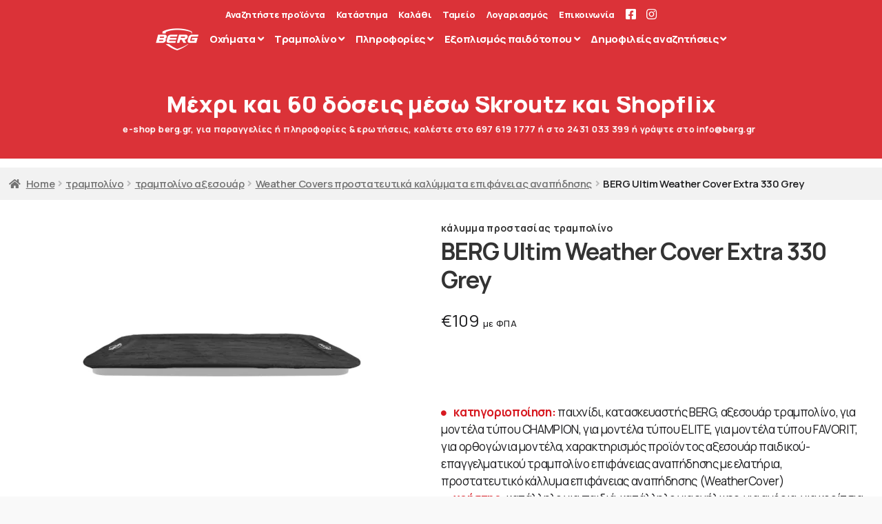

--- FILE ---
content_type: text/html; charset=UTF-8
request_url: https://berg.gr/product/berg-ultim-weather-cover-extra-330-grey/
body_size: 39987
content:
<!doctype html>
<html lang="el" prefix="og: https://ogp.me/ns#">
<head>
<meta charset="UTF-8">
<meta name="viewport" content="width=device-width, initial-scale=1">
<link rel="profile" href="http://gmpg.org/xfn/11">
<link rel="pingback" href="https://berg.gr/xmlrpc.php">

        <style>
            :root {
                --orfw-review-font-size: 1.25rem;
                --orfw-review-font-style: normal;
                --orfw-review-font-color: #000000;
                --orfw-review-font-link-color: #000000;
                --orfw-review-background: #000000;
            }
        </style>
        	<style>img:is([sizes="auto" i], [sizes^="auto," i]) { contain-intrinsic-size: 3000px 1500px }</style>
	
<!-- Search Engine Optimization by Rank Math - https://rankmath.com/ -->
<title>κάλυμμα προστασίας τραμπολίνο BERG Ultim Weather Cover Extra 330 Grey</title>
<meta name="description" content="παιχνίδι BERG, αξεσουάρ τραμπολίνο, για μοντέλα CHAMPION, για μοντέλα ELITE, για μοντέλα FAVORIT, για ορθογώνια μοντέλα, αξεσουάρ παιδικού-επαγγελματικού τραμπολίνο επιφάνειας αναπήδησης με ελατήρια, προστατευτικό κάλυμμα επιφάνειας αναπήδησης (WeatherCover), για παιδιά, για ενήλικες, για αγόρια, για κορίτσια"/>
<meta name="robots" content="follow, index, max-snippet:-1, max-video-preview:-1, max-image-preview:large"/>
<link rel="canonical" href="https://berg.gr/product/berg-ultim-weather-cover-extra-330-grey/" />
<meta property="og:locale" content="el_GR" />
<meta property="og:type" content="product" />
<meta property="og:title" content="κάλυμμα προστασίας τραμπολίνο BERG Ultim Weather Cover Extra 330 Grey" />
<meta property="og:description" content="παιχνίδι BERG, αξεσουάρ τραμπολίνο, για μοντέλα CHAMPION, για μοντέλα ELITE, για μοντέλα FAVORIT, για ορθογώνια μοντέλα, αξεσουάρ παιδικού-επαγγελματικού τραμπολίνο επιφάνειας αναπήδησης με ελατήρια, προστατευτικό κάλυμμα επιφάνειας αναπήδησης (WeatherCover), για παιδιά, για ενήλικες, για αγόρια, για κορίτσια" />
<meta property="og:url" content="https://berg.gr/product/berg-ultim-weather-cover-extra-330-grey/" />
<meta property="og:site_name" content="BERG GREECE" />
<meta property="og:updated_time" content="2024-05-16T15:38:12+03:00" />
<meta property="og:image" content="https://berg.gr/wp-content/uploads/2021/04/axesouar-trampolino-berg-prostateutiko-kallima-rectangle_weather_cover_extra_grey_a.png" />
<meta property="og:image:secure_url" content="https://berg.gr/wp-content/uploads/2021/04/axesouar-trampolino-berg-prostateutiko-kallima-rectangle_weather_cover_extra_grey_a.png" />
<meta property="og:image:width" content="800" />
<meta property="og:image:height" content="800" />
<meta property="og:image:alt" content="Axesouar Trampolino Berg Prostateutiko Kallima Rectangle Weather Cover Extra Grey" />
<meta property="og:image:type" content="image/png" />
<meta property="product:price:amount" content="109" />
<meta property="product:price:currency" content="EUR" />
<meta name="twitter:card" content="summary_large_image" />
<meta name="twitter:title" content="κάλυμμα προστασίας τραμπολίνο BERG Ultim Weather Cover Extra 330 Grey" />
<meta name="twitter:description" content="παιχνίδι BERG, αξεσουάρ τραμπολίνο, για μοντέλα CHAMPION, για μοντέλα ELITE, για μοντέλα FAVORIT, για ορθογώνια μοντέλα, αξεσουάρ παιδικού-επαγγελματικού τραμπολίνο επιφάνειας αναπήδησης με ελατήρια, προστατευτικό κάλυμμα επιφάνειας αναπήδησης (WeatherCover), για παιδιά, για ενήλικες, για αγόρια, για κορίτσια" />
<meta name="twitter:image" content="https://berg.gr/wp-content/uploads/2021/04/axesouar-trampolino-berg-prostateutiko-kallima-rectangle_weather_cover_extra_grey_a.png" />
<meta name="twitter:label1" content="Price" />
<meta name="twitter:data1" content="&euro;109" />
<meta name="twitter:label2" content="Availability" />
<meta name="twitter:data2" content="Out of stock" />
<script type="application/ld+json" class="rank-math-schema">{"@context":"https://schema.org","@graph":[{"@type":"Place","@id":"https://berg.gr/#place","address":{"@type":"PostalAddress","streetAddress":"\u0395.\u039f. \u039b\u03b1\u03c1\u03af\u03c3\u03b7\u03c2-\u0399\u03c9\u03b1\u03bd\u03bd\u03af\u03bd\u03c9\u03bd 23","addressLocality":"\u03a4\u03c1\u03af\u03ba\u03b1\u03bb\u03b1","addressRegion":"\u0398\u03b5\u03c3\u03c3\u03b1\u03bb\u03af\u03b1","postalCode":"421 00","addressCountry":"\u0395\u03bb\u03bb\u03ac\u03b4\u03b1"}},{"@type":["ToyStore","Organization"],"@id":"https://berg.gr/#organization","name":"BERG GREECE","url":"https://berg.gr","sameAs":["https://www.facebook.com/berg.greece"],"email":"info@berg.gr","address":{"@type":"PostalAddress","streetAddress":"\u0395.\u039f. \u039b\u03b1\u03c1\u03af\u03c3\u03b7\u03c2-\u0399\u03c9\u03b1\u03bd\u03bd\u03af\u03bd\u03c9\u03bd 23","addressLocality":"\u03a4\u03c1\u03af\u03ba\u03b1\u03bb\u03b1","addressRegion":"\u0398\u03b5\u03c3\u03c3\u03b1\u03bb\u03af\u03b1","postalCode":"421 00","addressCountry":"\u0395\u03bb\u03bb\u03ac\u03b4\u03b1"},"logo":{"@type":"ImageObject","@id":"https://berg.gr/#logo","url":"https://berg.gr/wp-content/uploads/2021/04/berg-logo-icon-white-on-red-800-800-72-a.png","contentUrl":"https://berg.gr/wp-content/uploads/2021/04/berg-logo-icon-white-on-red-800-800-72-a.png","caption":"BERG GREECE","inLanguage":"el","width":"800","height":"800"},"priceRange":"$$$$","openingHours":["Monday,Tuesday,Wednesday,Thursday,Friday 09:00-21:00","Saturday 09:00-18:00"],"location":{"@id":"https://berg.gr/#place"},"image":{"@id":"https://berg.gr/#logo"},"telephone":"+30-697-691-1777"},{"@type":"WebSite","@id":"https://berg.gr/#website","url":"https://berg.gr","name":"BERG GREECE","publisher":{"@id":"https://berg.gr/#organization"},"inLanguage":"el"},{"@type":"ImageObject","@id":"https://berg.gr/wp-content/uploads/2021/04/axesouar-trampolino-berg-prostateutiko-kallima-rectangle_weather_cover_extra_grey_a.png","url":"https://berg.gr/wp-content/uploads/2021/04/axesouar-trampolino-berg-prostateutiko-kallima-rectangle_weather_cover_extra_grey_a.png","width":"800","height":"800","caption":"Axesouar Trampolino Berg Prostateutiko Kallima Rectangle Weather Cover Extra Grey","inLanguage":"el"},{"@type":"BreadcrumbList","@id":"https://berg.gr/product/berg-ultim-weather-cover-extra-330-grey/#breadcrumb","itemListElement":[{"@type":"ListItem","position":"1","item":{"@id":"https://berg.gr","name":"\u03b1\u03c1\u03c7\u03b9\u03ba\u03ae"}},{"@type":"ListItem","position":"2","item":{"@id":"https://berg.gr/product-category/0020-trampolino/","name":"\u03c4\u03c1\u03b1\u03bc\u03c0\u03bf\u03bb\u03af\u03bd\u03bf"}},{"@type":"ListItem","position":"3","item":{"@id":"https://berg.gr/product-category/0020-trampolino/0040-trampolino-axesouar/","name":"\u03c4\u03c1\u03b1\u03bc\u03c0\u03bf\u03bb\u03af\u03bd\u03bf \u03b1\u03be\u03b5\u03c3\u03bf\u03c5\u03ac\u03c1"}},{"@type":"ListItem","position":"4","item":{"@id":"https://berg.gr/product-category/0020-trampolino/0040-trampolino-axesouar/0050-weather-covers-prostateutika-kalimmata-epifaneias-anapidisis/","name":"Weather Covers \u03c0\u03c1\u03bf\u03c3\u03c4\u03b1\u03c4\u03b5\u03c5\u03c4\u03b9\u03ba\u03ac \u03ba\u03b1\u03bb\u03cd\u03bc\u03bc\u03b1\u03c4\u03b1 \u03b5\u03c0\u03b9\u03c6\u03ac\u03bd\u03b5\u03b9\u03b1\u03c2 \u03b1\u03bd\u03b1\u03c0\u03ae\u03b4\u03b7\u03c3\u03b7\u03c2"}},{"@type":"ListItem","position":"5","item":{"@id":"https://berg.gr/product/berg-ultim-weather-cover-extra-330-grey/","name":"BERG Ultim Weather Cover Extra 330 Grey"}}]},{"@type":"ItemPage","@id":"https://berg.gr/product/berg-ultim-weather-cover-extra-330-grey/#webpage","url":"https://berg.gr/product/berg-ultim-weather-cover-extra-330-grey/","name":"\u03ba\u03ac\u03bb\u03c5\u03bc\u03bc\u03b1 \u03c0\u03c1\u03bf\u03c3\u03c4\u03b1\u03c3\u03af\u03b1\u03c2 \u03c4\u03c1\u03b1\u03bc\u03c0\u03bf\u03bb\u03af\u03bd\u03bf BERG Ultim Weather Cover Extra 330 Grey","datePublished":"2021-04-10T10:39:26+03:00","dateModified":"2024-05-16T15:38:12+03:00","isPartOf":{"@id":"https://berg.gr/#website"},"primaryImageOfPage":{"@id":"https://berg.gr/wp-content/uploads/2021/04/axesouar-trampolino-berg-prostateutiko-kallima-rectangle_weather_cover_extra_grey_a.png"},"inLanguage":"el","breadcrumb":{"@id":"https://berg.gr/product/berg-ultim-weather-cover-extra-330-grey/#breadcrumb"}},{"@type":"Product","name":"BERG Ultim Weather Cover Extra 330 Grey","description":"@\u03ba\u03b1\u03c4\u03b7\u03b3\u03bf\u03c1\u03b9\u03bf\u03c0\u03bf\u03af\u03b7\u03c3\u03b7: \u03c0\u03b1\u03b9\u03c7\u03bd\u03af\u03b4\u03b9, \u03ba\u03b1\u03c4\u03b1\u03c3\u03ba\u03b5\u03c5\u03b1\u03c3\u03c4\u03ae\u03c2 BERG, \u03b1\u03be\u03b5\u03c3\u03bf\u03c5\u03ac\u03c1 \u03c4\u03c1\u03b1\u03bc\u03c0\u03bf\u03bb\u03af\u03bd\u03bf, \u03b3\u03b9\u03b1 \u03bc\u03bf\u03bd\u03c4\u03ad\u03bb\u03b1 \u03c4\u03cd\u03c0\u03bf\u03c5 CHAMPION, \u03b3\u03b9\u03b1 \u03bc\u03bf\u03bd\u03c4\u03ad\u03bb\u03b1 \u03c4\u03cd\u03c0\u03bf\u03c5 ELITE, \u03b3\u03b9\u03b1 \u03bc\u03bf\u03bd\u03c4\u03ad\u03bb\u03b1 \u03c4\u03cd\u03c0\u03bf\u03c5 FAVORIT, \u03b3\u03b9\u03b1 \u03bf\u03c1\u03b8\u03bf\u03b3\u03ce\u03bd\u03b9\u03b1 \u03bc\u03bf\u03bd\u03c4\u03ad\u03bb\u03b1, \u03c7\u03b1\u03c1\u03b1\u03ba\u03c4\u03b7\u03c1\u03b9\u03c3\u03bc\u03cc\u03c2 \u03c0\u03c1\u03bf\u03ca\u03cc\u03bd\u03c4\u03bf\u03c2 \u03b1\u03be\u03b5\u03c3\u03bf\u03c5\u03ac\u03c1 \u03c0\u03b1\u03b9\u03b4\u03b9\u03ba\u03bf\u03cd-\u03b5\u03c0\u03b1\u03b3\u03b3\u03b5\u03bb\u03bc\u03b1\u03c4\u03b9\u03ba\u03bf\u03cd \u03c4\u03c1\u03b1\u03bc\u03c0\u03bf\u03bb\u03af\u03bd\u03bf \u03b5\u03c0\u03b9\u03c6\u03ac\u03bd\u03b5\u03b9\u03b1\u03c2 \u03b1\u03bd\u03b1\u03c0\u03ae\u03b4\u03b7\u03c3\u03b7\u03c2 \u03bc\u03b5 \u03b5\u03bb\u03b1\u03c4\u03ae\u03c1\u03b9\u03b1, \u03c0\u03c1\u03bf\u03c3\u03c4\u03b1\u03c4\u03b5\u03c5\u03c4\u03b9\u03ba\u03cc \u03ba\u03ac\u03bb\u03c5\u03bc\u03bc\u03b1 \u03b5\u03c0\u03b9\u03c6\u03ac\u03bd\u03b5\u03b9\u03b1\u03c2 \u03b1\u03bd\u03b1\u03c0\u03ae\u03b4\u03b7\u03c3\u03b7\u03c2 (WeatherCover) @\u03c7\u03c1\u03ae\u03c3\u03c4\u03b7\u03c2: \u03ba\u03b1\u03c4\u03ac\u03bb\u03bb\u03b7\u03bb\u03bf \u03b3\u03b9\u03b1 \u03c0\u03b1\u03b9\u03b4\u03b9\u03ac, \u03ba\u03b1\u03c4\u03ac\u03bb\u03bb\u03b7\u03bb\u03bf \u03b3\u03b9\u03b1 \u03b5\u03bd\u03ae\u03bb\u03b9\u03ba\u03b5\u03c2, \u03b3\u03b9\u03b1 \u03b1\u03b3\u03cc\u03c1\u03b9\u03b1, \u03b3\u03b9\u03b1 \u03ba\u03bf\u03c1\u03af\u03c4\u03c3\u03b9\u03b1 @\u03c3\u03c7\u03ae\u03bc\u03b1: \u03bf\u03c1\u03b8\u03bf\u03b3\u03ce\u03bd\u03b9\u03bf @\u03c7\u03c1\u03ce\u03bc\u03b1 \u03c0\u03c1\u03bf\u03ca\u03cc\u03bd\u03c4\u03bf\u03c2: \u03b3\u03ba\u03c1\u03b9 @\u03bc\u03b5\u03c4\u03c1\u03ae\u03c3\u03b5\u03b9\u03c2: \u03ba\u03b1\u03b8\u03b1\u03c1\u03cc \u03b2\u03ac\u03c1\u03bf\u03c2 4.7 Kg @\u03c7\u03c1\u03ae\u03c3\u03b7: \u03b3\u03b9\u03b1 \u03c7\u03c1\u03ae\u03c3\u03b7 \u03c3\u03c4\u03b7\u03bd \u03cd\u03c0\u03b1\u03b9\u03b8\u03c1\u03bf, \u03b3\u03b9\u03b1 \u03b5\u03c0\u03b1\u03b3\u03b3\u03b5\u03bb\u03bc\u03b1\u03c4\u03b9\u03ba\u03ae \u03c7\u03c1\u03ae\u03c3\u03b7 (\u03c0\u03c7 \u03c0\u03b1\u03b9\u03b4\u03cc\u03c4\u03bf\u03c0\u03bf\u03c5\u03c2 \u03ba\u03b1\u03b9 \u03c0\u03ac\u03c1\u03ba\u03b1 \u03b1\u03bd\u03b1\u03c8\u03c5\u03c7\u03ae\u03c2), \u03b3\u03b9\u03b1 \u03b4\u03b9\u03b1\u03c3\u03ba\u03ad\u03b4\u03b1\u03c3\u03b7 \u03ae/\u03ba\u03b1\u03b9 \u03b1\u03b5\u03c1\u03cc\u03b2\u03b9\u03b1 \u03b3\u03c5\u03bc\u03bd\u03b1\u03c3\u03c4\u03b9\u03ba\u03ae-\u03ac\u03b8\u03bb\u03b7\u03c3\u03b7 (\u03c4\u03bf \u03ac\u03b8\u03bb\u03b7\u03bc\u03b1 \u03c4\u03bf\u03c5 \u03a4\u03c1\u03b1\u03bc\u03c0\u03bf\u03bb\u03af\u03bd\u03bf \u03c3\u03c5\u03bc\u03c0\u03b5\u03c1\u03b9\u03bb\u03b1\u03bc\u03b2\u03ac\u03bd\u03b5\u03c4\u03b1\u03b9 \u03c3\u03c4\u03bf \u03c0\u03c1\u03cc\u03b3\u03c1\u03b1\u03bc\u03bc\u03b1 \u03c4\u03c9\u03bd \u039f\u03bb\u03c5\u03bc\u03c0\u03b9\u03b1\u03ba\u03ce\u03bd A\u03b3\u03ce\u03bd\u03c9\u03bd \u03b1\u03c0\u03cc \u03c4\u03b7\u03bd 27\u03b7 \u0398\u03b5\u03c1\u03b9\u03bd\u03ae \u039f\u03bb\u03c5\u03bc\u03c0\u03b9\u03ac\u03b4\u03b1 Sydney-2000 \u03ba\u03b1\u03b9 \u03bc\u03b5\u03c4\u03ac) @\u03c3\u03c5\u03bd\u03b1\u03c1\u03bc\u03bf\u03bb\u03cc\u03b3\u03b7\u03c3\u03b7: \u03b1\u03c0\u03b1\u03b9\u03c4\u03b5\u03af\u03c4\u03b1\u03b9 @\u03c3\u03c5\u03c3\u03ba\u03b5\u03c5\u03b1\u03c3\u03af\u03b1: \u03c3\u03c5\u03c3\u03ba\u03b5\u03c5\u03b1\u03c3\u03af\u03b1\u03c2 \u03c4\u03b5\u03bc\u03ac\u03c7\u03b9\u03b1 \u03ad\u03bd\u03b1, \u03c3\u03c5\u03c3\u03ba\u03b5\u03c5\u03b1\u03c3\u03af\u03b1\u03c2 \u03b4\u03b9\u03b1\u03c3\u03c4\u03ac\u03c3\u03b5\u03b9\u03c2 38x58x15 cm, \u03c3\u03c5\u03c3\u03ba\u03b5\u03c5\u03b1\u03c3\u03af\u03b1\u03c2 \u03b2\u03ac\u03c1\u03bf\u03c2 5 Kg @\u03c0\u03b9\u03c3\u03c4\u03bf\u03c0\u03bf\u03b9\u03ae\u03c3\u03b5\u03b9\u03c2: \u03bc\u03b5 \u03c0\u03b9\u03c3\u03c4\u03bf\u03c0\u03bf\u03af\u03b7\u03c3\u03b7 \u0395\u039d 71-14: 2017-11, \u03bc\u03b5 \u03c0\u03b9\u03c3\u03c4\u03bf\u03c0\u03bf\u03af\u03b7\u03c3\u03b7 MIRTEC SA (\u0395\u0392\u0395\u03a4\u0391\u039c \u0391\u0395) @\u03ba\u03c9\u03b4\u03b9\u03ba\u03bf\u03af: EAN CODE (GTIN-13) 8715839062748, SKU \u03c0\u03c1\u03bf\u03ca\u03cc\u03bd\u03c4\u03bf\u03c2 35.98.33.00 @\u03b5\u03b3\u03b3\u03cd\u03b7\u03c3\u03b7 BERG GREECE: \u03bc\u03b5 \u03c4\u03b7\u03bd \u03b5\u03b3\u03b3\u03cd\u03b7\u03c3\u03b7 \u03c4\u03b7\u03c2 BERG GREECE (\u03b5\u03b4\u03c1\u03b5\u03cd\u03b5\u03b9 \u03c3\u03c4\u03b1 \u03a4\u03c1\u03af\u03ba\u03b1\u03bb\u03b1 \u0398\u03b5\u03c3\u03c3\u03b1\u03bb\u03af\u03b1\u03c2 \u03ba\u03b1\u03b9 \u03b5\u03af\u03bd\u03b1\u03b9 \u03b7 \u03b1\u03c0\u03bf\u03ba\u03bb\u03b5\u03b9\u03c3\u03c4\u03b9\u03ba\u03ae \u03b1\u03bd\u03c4\u03b9\u03c0\u03c1\u03cc\u03c3\u03c9\u03c0\u03bf\u03c2 \u03c4\u03b7\u03c2 \u039f\u03bb\u03bb\u03b1\u03bd\u03b4\u03b9\u03ba\u03ae\u03c2 BERG \u03b3\u03b9\u03b1 \u03cc\u03bb\u03b7 \u03c4\u03b7\u03bd \u0395\u03bb\u03bb\u03ac\u03b4\u03b1)","sku":"35.98.33.00","category":"\u03c4\u03c1\u03b1\u03bc\u03c0\u03bf\u03bb\u03af\u03bd\u03bf &gt; \u03c4\u03c1\u03b1\u03bc\u03c0\u03bf\u03bb\u03af\u03bd\u03bf \u03b1\u03be\u03b5\u03c3\u03bf\u03c5\u03ac\u03c1 &gt; Weather Covers \u03c0\u03c1\u03bf\u03c3\u03c4\u03b1\u03c4\u03b5\u03c5\u03c4\u03b9\u03ba\u03ac \u03ba\u03b1\u03bb\u03cd\u03bc\u03bc\u03b1\u03c4\u03b1 \u03b5\u03c0\u03b9\u03c6\u03ac\u03bd\u03b5\u03b9\u03b1\u03c2 \u03b1\u03bd\u03b1\u03c0\u03ae\u03b4\u03b7\u03c3\u03b7\u03c2","mainEntityOfPage":{"@id":"https://berg.gr/product/berg-ultim-weather-cover-extra-330-grey/#webpage"},"weight":{"@type":"QuantitativeValue","unitCode":"GRM","value":"5000"},"image":[{"@type":"ImageObject","url":"https://berg.gr/wp-content/uploads/2021/04/axesouar-trampolino-berg-prostateutiko-kallima-rectangle_weather_cover_extra_grey_a.png","height":"800","width":"800"},{"@type":"ImageObject","url":"https://berg.gr/wp-content/uploads/2021/04/attribute-trampolino-berg-schima-orthogonio-gkri-a.png","height":"800","width":"800"}],"offers":{"@type":"Offer","price":"109","priceCurrency":"EUR","priceValidUntil":"2050-01-01","availability":"https://schema.org/OutOfStock","itemCondition":"NewCondition","url":"https://berg.gr/product/berg-ultim-weather-cover-extra-330-grey/","seller":{"@type":"Organization","@id":"https://berg.gr/","name":"BERG GREECE","url":"https://berg.gr","logo":"https://berg.gr/wp-content/uploads/2021/04/berg-logo-icon-white-on-red-800-800-72-a.png"},"priceSpecification":{"price":"109","priceCurrency":"EUR","valueAddedTaxIncluded":"true"}},"additionalProperty":[{"@type":"PropertyValue","name":"pa_0010-eidos","value":"\u03b1\u03be\u03b5\u03c3\u03bf\u03c5\u03ac\u03c1 \u03c4\u03c1\u03b1\u03bc\u03c0\u03bf\u03bb\u03af\u03bd\u03bf"},{"@type":"PropertyValue","name":"pa_0030-axesouar","value":"weather cover"},{"@type":"PropertyValue","name":"pa_0060-gia-montela","value":"\u03b3\u03b9\u03b1 champion, \u03b3\u03b9\u03b1 elite, \u03b3\u03b9\u03b1 favorit, \u03b3\u03b9\u03b1 \u03bf\u03c1\u03b8\u03bf\u03b3\u03ce\u03bd\u03b9\u03b1"},{"@type":"PropertyValue","name":"pa_0120-schima","value":"\u03bf\u03c1\u03b8\u03bf\u03b3\u03ce\u03bd\u03b9\u03bf"},{"@type":"PropertyValue","name":"pa_0200-chroma","value":"\u03b3\u03ba\u03c1\u03b9"}],"brand":{"@type":"Brand","name":"Berg"},"gtin13":"8715839062748","@id":"https://berg.gr/product/berg-ultim-weather-cover-extra-330-grey/#richSnippet"}]}</script>
<!-- /Rank Math WordPress SEO plugin -->

<link rel='dns-prefetch' href='//fonts.googleapis.com' />
<link rel="alternate" type="application/rss+xml" title="Ροή RSS &raquo; BERG GREECE" href="https://berg.gr/feed/" />
<link rel="alternate" type="application/rss+xml" title="Ροή Σχολίων &raquo; BERG GREECE" href="https://berg.gr/comments/feed/" />
<link rel='stylesheet' id='wp-block-library-css' href='https://berg.gr/wp-includes/css/dist/block-library/style.min.css?ver=6.8.3' media='all' />
<style id='wp-block-library-theme-inline-css'>
.wp-block-audio :where(figcaption){color:#555;font-size:13px;text-align:center}.is-dark-theme .wp-block-audio :where(figcaption){color:#ffffffa6}.wp-block-audio{margin:0 0 1em}.wp-block-code{border:1px solid #ccc;border-radius:4px;font-family:Menlo,Consolas,monaco,monospace;padding:.8em 1em}.wp-block-embed :where(figcaption){color:#555;font-size:13px;text-align:center}.is-dark-theme .wp-block-embed :where(figcaption){color:#ffffffa6}.wp-block-embed{margin:0 0 1em}.blocks-gallery-caption{color:#555;font-size:13px;text-align:center}.is-dark-theme .blocks-gallery-caption{color:#ffffffa6}:root :where(.wp-block-image figcaption){color:#555;font-size:13px;text-align:center}.is-dark-theme :root :where(.wp-block-image figcaption){color:#ffffffa6}.wp-block-image{margin:0 0 1em}.wp-block-pullquote{border-bottom:4px solid;border-top:4px solid;color:currentColor;margin-bottom:1.75em}.wp-block-pullquote cite,.wp-block-pullquote footer,.wp-block-pullquote__citation{color:currentColor;font-size:.8125em;font-style:normal;text-transform:uppercase}.wp-block-quote{border-left:.25em solid;margin:0 0 1.75em;padding-left:1em}.wp-block-quote cite,.wp-block-quote footer{color:currentColor;font-size:.8125em;font-style:normal;position:relative}.wp-block-quote:where(.has-text-align-right){border-left:none;border-right:.25em solid;padding-left:0;padding-right:1em}.wp-block-quote:where(.has-text-align-center){border:none;padding-left:0}.wp-block-quote.is-large,.wp-block-quote.is-style-large,.wp-block-quote:where(.is-style-plain){border:none}.wp-block-search .wp-block-search__label{font-weight:700}.wp-block-search__button{border:1px solid #ccc;padding:.375em .625em}:where(.wp-block-group.has-background){padding:1.25em 2.375em}.wp-block-separator.has-css-opacity{opacity:.4}.wp-block-separator{border:none;border-bottom:2px solid;margin-left:auto;margin-right:auto}.wp-block-separator.has-alpha-channel-opacity{opacity:1}.wp-block-separator:not(.is-style-wide):not(.is-style-dots){width:100px}.wp-block-separator.has-background:not(.is-style-dots){border-bottom:none;height:1px}.wp-block-separator.has-background:not(.is-style-wide):not(.is-style-dots){height:2px}.wp-block-table{margin:0 0 1em}.wp-block-table td,.wp-block-table th{word-break:normal}.wp-block-table :where(figcaption){color:#555;font-size:13px;text-align:center}.is-dark-theme .wp-block-table :where(figcaption){color:#ffffffa6}.wp-block-video :where(figcaption){color:#555;font-size:13px;text-align:center}.is-dark-theme .wp-block-video :where(figcaption){color:#ffffffa6}.wp-block-video{margin:0 0 1em}:root :where(.wp-block-template-part.has-background){margin-bottom:0;margin-top:0;padding:1.25em 2.375em}
</style>
<style id='classic-theme-styles-inline-css'>
/*! This file is auto-generated */
.wp-block-button__link{color:#fff;background-color:#32373c;border-radius:9999px;box-shadow:none;text-decoration:none;padding:calc(.667em + 2px) calc(1.333em + 2px);font-size:1.125em}.wp-block-file__button{background:#32373c;color:#fff;text-decoration:none}
</style>
<style id='rank-math-toc-block-style-inline-css'>
.wp-block-rank-math-toc-block nav ol{counter-reset:item}.wp-block-rank-math-toc-block nav ol li{display:block}.wp-block-rank-math-toc-block nav ol li:before{content:counters(item, ".") ". ";counter-increment:item}

</style>
<link rel='stylesheet' id='storefront-gutenberg-blocks-css' href='https://berg.gr/wp-content/themes/storefront/assets/css/base/gutenberg-blocks.css?ver=4.6.0' media='all' />
<style id='storefront-gutenberg-blocks-inline-css'>

				.wp-block-button__link:not(.has-text-color) {
					color: #333333;
				}

				.wp-block-button__link:not(.has-text-color):hover,
				.wp-block-button__link:not(.has-text-color):focus,
				.wp-block-button__link:not(.has-text-color):active {
					color: #333333;
				}

				.wp-block-button__link:not(.has-background) {
					background-color: #eeeeee;
				}

				.wp-block-button__link:not(.has-background):hover,
				.wp-block-button__link:not(.has-background):focus,
				.wp-block-button__link:not(.has-background):active {
					border-color: #d5d5d5;
					background-color: #d5d5d5;
				}

				.wc-block-grid__products .wc-block-grid__product .wp-block-button__link {
					background-color: #eeeeee;
					border-color: #eeeeee;
					color: #333333;
				}

				.wp-block-quote footer,
				.wp-block-quote cite,
				.wp-block-quote__citation {
					color: #6d6d6d;
				}

				.wp-block-pullquote cite,
				.wp-block-pullquote footer,
				.wp-block-pullquote__citation {
					color: #6d6d6d;
				}

				.wp-block-image figcaption {
					color: #6d6d6d;
				}

				.wp-block-separator.is-style-dots::before {
					color: #333333;
				}

				.wp-block-file a.wp-block-file__button {
					color: #333333;
					background-color: #eeeeee;
					border-color: #eeeeee;
				}

				.wp-block-file a.wp-block-file__button:hover,
				.wp-block-file a.wp-block-file__button:focus,
				.wp-block-file a.wp-block-file__button:active {
					color: #333333;
					background-color: #d5d5d5;
				}

				.wp-block-code,
				.wp-block-preformatted pre {
					color: #6d6d6d;
				}

				.wp-block-table:not( .has-background ):not( .is-style-stripes ) tbody tr:nth-child(2n) td {
					background-color: #fdfdfd;
				}

				.wp-block-cover .wp-block-cover__inner-container h1:not(.has-text-color),
				.wp-block-cover .wp-block-cover__inner-container h2:not(.has-text-color),
				.wp-block-cover .wp-block-cover__inner-container h3:not(.has-text-color),
				.wp-block-cover .wp-block-cover__inner-container h4:not(.has-text-color),
				.wp-block-cover .wp-block-cover__inner-container h5:not(.has-text-color),
				.wp-block-cover .wp-block-cover__inner-container h6:not(.has-text-color) {
					color: #000000;
				}

				.wc-block-components-price-slider__range-input-progress,
				.rtl .wc-block-components-price-slider__range-input-progress {
					--range-color: #d71920;
				}

				/* Target only IE11 */
				@media all and (-ms-high-contrast: none), (-ms-high-contrast: active) {
					.wc-block-components-price-slider__range-input-progress {
						background: #d71920;
					}
				}

				.wc-block-components-button:not(.is-link) {
					background-color: #333333;
					color: #ffffff;
				}

				.wc-block-components-button:not(.is-link):hover,
				.wc-block-components-button:not(.is-link):focus,
				.wc-block-components-button:not(.is-link):active {
					background-color: #1a1a1a;
					color: #ffffff;
				}

				.wc-block-components-button:not(.is-link):disabled {
					background-color: #333333;
					color: #ffffff;
				}

				.wc-block-cart__submit-container {
					background-color: #ffffff;
				}

				.wc-block-cart__submit-container::before {
					color: rgba(220,220,220,0.5);
				}

				.wc-block-components-order-summary-item__quantity {
					background-color: #ffffff;
					border-color: #6d6d6d;
					box-shadow: 0 0 0 2px #ffffff;
					color: #6d6d6d;
				}
			
</style>
<style id='global-styles-inline-css'>
:root{--wp--preset--aspect-ratio--square: 1;--wp--preset--aspect-ratio--4-3: 4/3;--wp--preset--aspect-ratio--3-4: 3/4;--wp--preset--aspect-ratio--3-2: 3/2;--wp--preset--aspect-ratio--2-3: 2/3;--wp--preset--aspect-ratio--16-9: 16/9;--wp--preset--aspect-ratio--9-16: 9/16;--wp--preset--color--black: #000000;--wp--preset--color--cyan-bluish-gray: #abb8c3;--wp--preset--color--white: #ffffff;--wp--preset--color--pale-pink: #f78da7;--wp--preset--color--vivid-red: #cf2e2e;--wp--preset--color--luminous-vivid-orange: #ff6900;--wp--preset--color--luminous-vivid-amber: #fcb900;--wp--preset--color--light-green-cyan: #7bdcb5;--wp--preset--color--vivid-green-cyan: #00d084;--wp--preset--color--pale-cyan-blue: #8ed1fc;--wp--preset--color--vivid-cyan-blue: #0693e3;--wp--preset--color--vivid-purple: #9b51e0;--wp--preset--gradient--vivid-cyan-blue-to-vivid-purple: linear-gradient(135deg,rgba(6,147,227,1) 0%,rgb(155,81,224) 100%);--wp--preset--gradient--light-green-cyan-to-vivid-green-cyan: linear-gradient(135deg,rgb(122,220,180) 0%,rgb(0,208,130) 100%);--wp--preset--gradient--luminous-vivid-amber-to-luminous-vivid-orange: linear-gradient(135deg,rgba(252,185,0,1) 0%,rgba(255,105,0,1) 100%);--wp--preset--gradient--luminous-vivid-orange-to-vivid-red: linear-gradient(135deg,rgba(255,105,0,1) 0%,rgb(207,46,46) 100%);--wp--preset--gradient--very-light-gray-to-cyan-bluish-gray: linear-gradient(135deg,rgb(238,238,238) 0%,rgb(169,184,195) 100%);--wp--preset--gradient--cool-to-warm-spectrum: linear-gradient(135deg,rgb(74,234,220) 0%,rgb(151,120,209) 20%,rgb(207,42,186) 40%,rgb(238,44,130) 60%,rgb(251,105,98) 80%,rgb(254,248,76) 100%);--wp--preset--gradient--blush-light-purple: linear-gradient(135deg,rgb(255,206,236) 0%,rgb(152,150,240) 100%);--wp--preset--gradient--blush-bordeaux: linear-gradient(135deg,rgb(254,205,165) 0%,rgb(254,45,45) 50%,rgb(107,0,62) 100%);--wp--preset--gradient--luminous-dusk: linear-gradient(135deg,rgb(255,203,112) 0%,rgb(199,81,192) 50%,rgb(65,88,208) 100%);--wp--preset--gradient--pale-ocean: linear-gradient(135deg,rgb(255,245,203) 0%,rgb(182,227,212) 50%,rgb(51,167,181) 100%);--wp--preset--gradient--electric-grass: linear-gradient(135deg,rgb(202,248,128) 0%,rgb(113,206,126) 100%);--wp--preset--gradient--midnight: linear-gradient(135deg,rgb(2,3,129) 0%,rgb(40,116,252) 100%);--wp--preset--font-size--small: 14px;--wp--preset--font-size--medium: 23px;--wp--preset--font-size--large: 26px;--wp--preset--font-size--x-large: 42px;--wp--preset--font-size--normal: 16px;--wp--preset--font-size--huge: 37px;--wp--preset--font-family--inter: "Inter", sans-serif;--wp--preset--font-family--cardo: Cardo;--wp--preset--spacing--20: 0.44rem;--wp--preset--spacing--30: 0.67rem;--wp--preset--spacing--40: 1rem;--wp--preset--spacing--50: 1.5rem;--wp--preset--spacing--60: 2.25rem;--wp--preset--spacing--70: 3.38rem;--wp--preset--spacing--80: 5.06rem;--wp--preset--shadow--natural: 6px 6px 9px rgba(0, 0, 0, 0.2);--wp--preset--shadow--deep: 12px 12px 50px rgba(0, 0, 0, 0.4);--wp--preset--shadow--sharp: 6px 6px 0px rgba(0, 0, 0, 0.2);--wp--preset--shadow--outlined: 6px 6px 0px -3px rgba(255, 255, 255, 1), 6px 6px rgba(0, 0, 0, 1);--wp--preset--shadow--crisp: 6px 6px 0px rgba(0, 0, 0, 1);}:root :where(.is-layout-flow) > :first-child{margin-block-start: 0;}:root :where(.is-layout-flow) > :last-child{margin-block-end: 0;}:root :where(.is-layout-flow) > *{margin-block-start: 24px;margin-block-end: 0;}:root :where(.is-layout-constrained) > :first-child{margin-block-start: 0;}:root :where(.is-layout-constrained) > :last-child{margin-block-end: 0;}:root :where(.is-layout-constrained) > *{margin-block-start: 24px;margin-block-end: 0;}:root :where(.is-layout-flex){gap: 24px;}:root :where(.is-layout-grid){gap: 24px;}body .is-layout-flex{display: flex;}.is-layout-flex{flex-wrap: wrap;align-items: center;}.is-layout-flex > :is(*, div){margin: 0;}body .is-layout-grid{display: grid;}.is-layout-grid > :is(*, div){margin: 0;}.has-black-color{color: var(--wp--preset--color--black) !important;}.has-cyan-bluish-gray-color{color: var(--wp--preset--color--cyan-bluish-gray) !important;}.has-white-color{color: var(--wp--preset--color--white) !important;}.has-pale-pink-color{color: var(--wp--preset--color--pale-pink) !important;}.has-vivid-red-color{color: var(--wp--preset--color--vivid-red) !important;}.has-luminous-vivid-orange-color{color: var(--wp--preset--color--luminous-vivid-orange) !important;}.has-luminous-vivid-amber-color{color: var(--wp--preset--color--luminous-vivid-amber) !important;}.has-light-green-cyan-color{color: var(--wp--preset--color--light-green-cyan) !important;}.has-vivid-green-cyan-color{color: var(--wp--preset--color--vivid-green-cyan) !important;}.has-pale-cyan-blue-color{color: var(--wp--preset--color--pale-cyan-blue) !important;}.has-vivid-cyan-blue-color{color: var(--wp--preset--color--vivid-cyan-blue) !important;}.has-vivid-purple-color{color: var(--wp--preset--color--vivid-purple) !important;}.has-black-background-color{background-color: var(--wp--preset--color--black) !important;}.has-cyan-bluish-gray-background-color{background-color: var(--wp--preset--color--cyan-bluish-gray) !important;}.has-white-background-color{background-color: var(--wp--preset--color--white) !important;}.has-pale-pink-background-color{background-color: var(--wp--preset--color--pale-pink) !important;}.has-vivid-red-background-color{background-color: var(--wp--preset--color--vivid-red) !important;}.has-luminous-vivid-orange-background-color{background-color: var(--wp--preset--color--luminous-vivid-orange) !important;}.has-luminous-vivid-amber-background-color{background-color: var(--wp--preset--color--luminous-vivid-amber) !important;}.has-light-green-cyan-background-color{background-color: var(--wp--preset--color--light-green-cyan) !important;}.has-vivid-green-cyan-background-color{background-color: var(--wp--preset--color--vivid-green-cyan) !important;}.has-pale-cyan-blue-background-color{background-color: var(--wp--preset--color--pale-cyan-blue) !important;}.has-vivid-cyan-blue-background-color{background-color: var(--wp--preset--color--vivid-cyan-blue) !important;}.has-vivid-purple-background-color{background-color: var(--wp--preset--color--vivid-purple) !important;}.has-black-border-color{border-color: var(--wp--preset--color--black) !important;}.has-cyan-bluish-gray-border-color{border-color: var(--wp--preset--color--cyan-bluish-gray) !important;}.has-white-border-color{border-color: var(--wp--preset--color--white) !important;}.has-pale-pink-border-color{border-color: var(--wp--preset--color--pale-pink) !important;}.has-vivid-red-border-color{border-color: var(--wp--preset--color--vivid-red) !important;}.has-luminous-vivid-orange-border-color{border-color: var(--wp--preset--color--luminous-vivid-orange) !important;}.has-luminous-vivid-amber-border-color{border-color: var(--wp--preset--color--luminous-vivid-amber) !important;}.has-light-green-cyan-border-color{border-color: var(--wp--preset--color--light-green-cyan) !important;}.has-vivid-green-cyan-border-color{border-color: var(--wp--preset--color--vivid-green-cyan) !important;}.has-pale-cyan-blue-border-color{border-color: var(--wp--preset--color--pale-cyan-blue) !important;}.has-vivid-cyan-blue-border-color{border-color: var(--wp--preset--color--vivid-cyan-blue) !important;}.has-vivid-purple-border-color{border-color: var(--wp--preset--color--vivid-purple) !important;}.has-vivid-cyan-blue-to-vivid-purple-gradient-background{background: var(--wp--preset--gradient--vivid-cyan-blue-to-vivid-purple) !important;}.has-light-green-cyan-to-vivid-green-cyan-gradient-background{background: var(--wp--preset--gradient--light-green-cyan-to-vivid-green-cyan) !important;}.has-luminous-vivid-amber-to-luminous-vivid-orange-gradient-background{background: var(--wp--preset--gradient--luminous-vivid-amber-to-luminous-vivid-orange) !important;}.has-luminous-vivid-orange-to-vivid-red-gradient-background{background: var(--wp--preset--gradient--luminous-vivid-orange-to-vivid-red) !important;}.has-very-light-gray-to-cyan-bluish-gray-gradient-background{background: var(--wp--preset--gradient--very-light-gray-to-cyan-bluish-gray) !important;}.has-cool-to-warm-spectrum-gradient-background{background: var(--wp--preset--gradient--cool-to-warm-spectrum) !important;}.has-blush-light-purple-gradient-background{background: var(--wp--preset--gradient--blush-light-purple) !important;}.has-blush-bordeaux-gradient-background{background: var(--wp--preset--gradient--blush-bordeaux) !important;}.has-luminous-dusk-gradient-background{background: var(--wp--preset--gradient--luminous-dusk) !important;}.has-pale-ocean-gradient-background{background: var(--wp--preset--gradient--pale-ocean) !important;}.has-electric-grass-gradient-background{background: var(--wp--preset--gradient--electric-grass) !important;}.has-midnight-gradient-background{background: var(--wp--preset--gradient--midnight) !important;}.has-small-font-size{font-size: var(--wp--preset--font-size--small) !important;}.has-medium-font-size{font-size: var(--wp--preset--font-size--medium) !important;}.has-large-font-size{font-size: var(--wp--preset--font-size--large) !important;}.has-x-large-font-size{font-size: var(--wp--preset--font-size--x-large) !important;}
:root :where(.wp-block-pullquote){font-size: 1.5em;line-height: 1.6;}
</style>
<link rel='stylesheet' id='nb-styles-css' href='https://berg.gr/wp-content/plugins/woocommerce-new-product-badge/assets/css/style.css?ver=6.8.3' media='all' />
<link rel='stylesheet' id='pac-styles-css' href='https://berg.gr/wp-content/plugins/woocommerce-product-archive-customiser/assets/css/pac.css?ver=6.8.3' media='all' />
<link rel='stylesheet' id='pac-layout-styles-css' href='https://berg.gr/wp-content/plugins/woocommerce-product-archive-customiser/assets/css/layout.css?ver=6.8.3' media='only screen and (min-width: 768px)' />
<link rel='stylesheet' id='pif-styles-css' href='https://berg.gr/wp-content/plugins/woocommerce-product-image-flipper/assets/css/style.css?ver=6.8.3' media='all' />
<link rel='stylesheet' id='photoswipe-css' href='https://berg.gr/wp-content/plugins/woocommerce/assets/css/photoswipe/photoswipe.min.css?ver=9.3.3' media='all' />
<link rel='stylesheet' id='photoswipe-default-skin-css' href='https://berg.gr/wp-content/plugins/woocommerce/assets/css/photoswipe/default-skin/default-skin.min.css?ver=9.3.3' media='all' />
<style id='woocommerce-inline-inline-css'>
.woocommerce form .form-row .required { visibility: visible; }
</style>
<link rel='stylesheet' id='wpos-slick-style-css' href='https://berg.gr/wp-content/plugins/product-categories-designs-for-woocommerce/assets/css/slick.css?ver=1.5' media='all' />
<link rel='stylesheet' id='pcdfwoo-public-style-css' href='https://berg.gr/wp-content/plugins/product-categories-designs-for-woocommerce/assets/css/pcdfwoo-public.css?ver=1.5' media='all' />
<link rel='stylesheet' id='storefront-style-css' href='https://berg.gr/wp-content/themes/storefront/style.css?ver=4.6.0' media='all' />
<style id='storefront-style-inline-css'>

			.main-navigation ul li a,
			.site-title a,
			ul.menu li a,
			.site-branding h1 a,
			button.menu-toggle,
			button.menu-toggle:hover,
			.handheld-navigation .dropdown-toggle {
				color: #333333;
			}

			button.menu-toggle,
			button.menu-toggle:hover {
				border-color: #333333;
			}

			.main-navigation ul li a:hover,
			.main-navigation ul li:hover > a,
			.site-title a:hover,
			.site-header ul.menu li.current-menu-item > a {
				color: #747474;
			}

			table:not( .has-background ) th {
				background-color: #f8f8f8;
			}

			table:not( .has-background ) tbody td {
				background-color: #fdfdfd;
			}

			table:not( .has-background ) tbody tr:nth-child(2n) td,
			fieldset,
			fieldset legend {
				background-color: #fbfbfb;
			}

			.site-header,
			.secondary-navigation ul ul,
			.main-navigation ul.menu > li.menu-item-has-children:after,
			.secondary-navigation ul.menu ul,
			.storefront-handheld-footer-bar,
			.storefront-handheld-footer-bar ul li > a,
			.storefront-handheld-footer-bar ul li.search .site-search,
			button.menu-toggle,
			button.menu-toggle:hover {
				background-color: #ffffff;
			}

			p.site-description,
			.site-header,
			.storefront-handheld-footer-bar {
				color: #404040;
			}

			button.menu-toggle:after,
			button.menu-toggle:before,
			button.menu-toggle span:before {
				background-color: #333333;
			}

			h1, h2, h3, h4, h5, h6, .wc-block-grid__product-title {
				color: #333333;
			}

			.widget h1 {
				border-bottom-color: #333333;
			}

			body,
			.secondary-navigation a {
				color: #6d6d6d;
			}

			.widget-area .widget a,
			.hentry .entry-header .posted-on a,
			.hentry .entry-header .post-author a,
			.hentry .entry-header .post-comments a,
			.hentry .entry-header .byline a {
				color: #727272;
			}

			a {
				color: #d71920;
			}

			a:focus,
			button:focus,
			.button.alt:focus,
			input:focus,
			textarea:focus,
			input[type="button"]:focus,
			input[type="reset"]:focus,
			input[type="submit"]:focus,
			input[type="email"]:focus,
			input[type="tel"]:focus,
			input[type="url"]:focus,
			input[type="password"]:focus,
			input[type="search"]:focus {
				outline-color: #d71920;
			}

			button, input[type="button"], input[type="reset"], input[type="submit"], .button, .widget a.button {
				background-color: #eeeeee;
				border-color: #eeeeee;
				color: #333333;
			}

			button:hover, input[type="button"]:hover, input[type="reset"]:hover, input[type="submit"]:hover, .button:hover, .widget a.button:hover {
				background-color: #d5d5d5;
				border-color: #d5d5d5;
				color: #333333;
			}

			button.alt, input[type="button"].alt, input[type="reset"].alt, input[type="submit"].alt, .button.alt, .widget-area .widget a.button.alt {
				background-color: #333333;
				border-color: #333333;
				color: #ffffff;
			}

			button.alt:hover, input[type="button"].alt:hover, input[type="reset"].alt:hover, input[type="submit"].alt:hover, .button.alt:hover, .widget-area .widget a.button.alt:hover {
				background-color: #1a1a1a;
				border-color: #1a1a1a;
				color: #ffffff;
			}

			.pagination .page-numbers li .page-numbers.current {
				background-color: #e6e6e6;
				color: #636363;
			}

			#comments .comment-list .comment-content .comment-text {
				background-color: #f8f8f8;
			}

			.site-footer {
				background-color: #f0f0f0;
				color: #6d6d6d;
			}

			.site-footer a:not(.button):not(.components-button) {
				color: #333333;
			}

			.site-footer .storefront-handheld-footer-bar a:not(.button):not(.components-button) {
				color: #333333;
			}

			.site-footer h1, .site-footer h2, .site-footer h3, .site-footer h4, .site-footer h5, .site-footer h6, .site-footer .widget .widget-title, .site-footer .widget .widgettitle {
				color: #333333;
			}

			.page-template-template-homepage.has-post-thumbnail .type-page.has-post-thumbnail .entry-title {
				color: #000000;
			}

			.page-template-template-homepage.has-post-thumbnail .type-page.has-post-thumbnail .entry-content {
				color: #000000;
			}

			@media screen and ( min-width: 768px ) {
				.secondary-navigation ul.menu a:hover {
					color: #595959;
				}

				.secondary-navigation ul.menu a {
					color: #404040;
				}

				.main-navigation ul.menu ul.sub-menu,
				.main-navigation ul.nav-menu ul.children {
					background-color: #f0f0f0;
				}

				.site-header {
					border-bottom-color: #f0f0f0;
				}
			}

			@media screen and (max-width: 768px) {
				.menu-toggle {
					color: #333333;
				}

				.menu-toggle:hover {
					color: #000000;
				}

				.main-navigation div.menu,
				.main-navigation .handheld-navigation {
					background-color: #ffffff;
				}

				.main-navigation ul li a,
				ul.menu li a,
				.storefront-hamburger-menu-active .shm-close {
					color: #333333;
				}
			}
		
</style>
<link rel='stylesheet' id='storefront-icons-css' href='https://berg.gr/wp-content/themes/storefront/assets/css/base/icons.css?ver=4.6.0' media='all' />
<link rel='stylesheet' id='shm-styles-css' href='https://berg.gr/wp-content/plugins/storefront-hamburger-menu/assets/css/style.css?ver=1.2.2' media='all' />
<link rel='stylesheet' id='owl-carousel-css' href='https://berg.gr/wp-content/plugins/order-reviews-for-woocommerce/resources/css/owl.carousel.min.css?ver=1690457470' media='all' />
<link rel='stylesheet' id='orfw-font-roboto-css' href='//fonts.googleapis.com/css2?family=Roboto%3Aital%2Cwght%400%2C400%3B1%2C300&#038;display=swaps&#038;ver=1.0.0' media='all' />
<link rel='stylesheet' id='orfw-css' href='https://berg.gr/wp-content/plugins/order-reviews-for-woocommerce/resources/css/orfw.css?ver=1690457470' media='all' />
<link rel='stylesheet' id='orfw-front-css' href='https://berg.gr/wp-content/plugins/order-reviews-for-woocommerce/resources/css/front.css?ver=1690457470' media='all' />
<link rel='stylesheet' id='storefront-woocommerce-style-css' href='https://berg.gr/wp-content/themes/storefront/assets/css/woocommerce/woocommerce.css?ver=4.6.0' media='all' />
<style id='storefront-woocommerce-style-inline-css'>
@font-face {
				font-family: star;
				src: url(https://berg.gr/wp-content/plugins/woocommerce/assets/fonts/star.eot);
				src:
					url(https://berg.gr/wp-content/plugins/woocommerce/assets/fonts/star.eot?#iefix) format("embedded-opentype"),
					url(https://berg.gr/wp-content/plugins/woocommerce/assets/fonts/star.woff) format("woff"),
					url(https://berg.gr/wp-content/plugins/woocommerce/assets/fonts/star.ttf) format("truetype"),
					url(https://berg.gr/wp-content/plugins/woocommerce/assets/fonts/star.svg#star) format("svg");
				font-weight: 400;
				font-style: normal;
			}
			@font-face {
				font-family: WooCommerce;
				src: url(https://berg.gr/wp-content/plugins/woocommerce/assets/fonts/WooCommerce.eot);
				src:
					url(https://berg.gr/wp-content/plugins/woocommerce/assets/fonts/WooCommerce.eot?#iefix) format("embedded-opentype"),
					url(https://berg.gr/wp-content/plugins/woocommerce/assets/fonts/WooCommerce.woff) format("woff"),
					url(https://berg.gr/wp-content/plugins/woocommerce/assets/fonts/WooCommerce.ttf) format("truetype"),
					url(https://berg.gr/wp-content/plugins/woocommerce/assets/fonts/WooCommerce.svg#WooCommerce) format("svg");
				font-weight: 400;
				font-style: normal;
			}

			a.cart-contents,
			.site-header-cart .widget_shopping_cart a {
				color: #333333;
			}

			a.cart-contents:hover,
			.site-header-cart .widget_shopping_cart a:hover,
			.site-header-cart:hover > li > a {
				color: #747474;
			}

			table.cart td.product-remove,
			table.cart td.actions {
				border-top-color: #ffffff;
			}

			.storefront-handheld-footer-bar ul li.cart .count {
				background-color: #333333;
				color: #ffffff;
				border-color: #ffffff;
			}

			.woocommerce-tabs ul.tabs li.active a,
			ul.products li.product .price,
			.onsale,
			.wc-block-grid__product-onsale,
			.widget_search form:before,
			.widget_product_search form:before {
				color: #6d6d6d;
			}

			.woocommerce-breadcrumb a,
			a.woocommerce-review-link,
			.product_meta a {
				color: #727272;
			}

			.wc-block-grid__product-onsale,
			.onsale {
				border-color: #6d6d6d;
			}

			.star-rating span:before,
			.quantity .plus, .quantity .minus,
			p.stars a:hover:after,
			p.stars a:after,
			.star-rating span:before,
			#payment .payment_methods li input[type=radio]:first-child:checked+label:before {
				color: #d71920;
			}

			.widget_price_filter .ui-slider .ui-slider-range,
			.widget_price_filter .ui-slider .ui-slider-handle {
				background-color: #d71920;
			}

			.order_details {
				background-color: #f8f8f8;
			}

			.order_details > li {
				border-bottom: 1px dotted #e3e3e3;
			}

			.order_details:before,
			.order_details:after {
				background: -webkit-linear-gradient(transparent 0,transparent 0),-webkit-linear-gradient(135deg,#f8f8f8 33.33%,transparent 33.33%),-webkit-linear-gradient(45deg,#f8f8f8 33.33%,transparent 33.33%)
			}

			#order_review {
				background-color: #ffffff;
			}

			#payment .payment_methods > li .payment_box,
			#payment .place-order {
				background-color: #fafafa;
			}

			#payment .payment_methods > li:not(.woocommerce-notice) {
				background-color: #f5f5f5;
			}

			#payment .payment_methods > li:not(.woocommerce-notice):hover {
				background-color: #f0f0f0;
			}

			.woocommerce-pagination .page-numbers li .page-numbers.current {
				background-color: #e6e6e6;
				color: #636363;
			}

			.wc-block-grid__product-onsale,
			.onsale,
			.woocommerce-pagination .page-numbers li .page-numbers:not(.current) {
				color: #6d6d6d;
			}

			p.stars a:before,
			p.stars a:hover~a:before,
			p.stars.selected a.active~a:before {
				color: #6d6d6d;
			}

			p.stars.selected a.active:before,
			p.stars:hover a:before,
			p.stars.selected a:not(.active):before,
			p.stars.selected a.active:before {
				color: #d71920;
			}

			.single-product div.product .woocommerce-product-gallery .woocommerce-product-gallery__trigger {
				background-color: #eeeeee;
				color: #333333;
			}

			.single-product div.product .woocommerce-product-gallery .woocommerce-product-gallery__trigger:hover {
				background-color: #d5d5d5;
				border-color: #d5d5d5;
				color: #333333;
			}

			.button.added_to_cart:focus,
			.button.wc-forward:focus {
				outline-color: #d71920;
			}

			.added_to_cart,
			.site-header-cart .widget_shopping_cart a.button,
			.wc-block-grid__products .wc-block-grid__product .wp-block-button__link {
				background-color: #eeeeee;
				border-color: #eeeeee;
				color: #333333;
			}

			.added_to_cart:hover,
			.site-header-cart .widget_shopping_cart a.button:hover,
			.wc-block-grid__products .wc-block-grid__product .wp-block-button__link:hover {
				background-color: #d5d5d5;
				border-color: #d5d5d5;
				color: #333333;
			}

			.added_to_cart.alt, .added_to_cart, .widget a.button.checkout {
				background-color: #333333;
				border-color: #333333;
				color: #ffffff;
			}

			.added_to_cart.alt:hover, .added_to_cart:hover, .widget a.button.checkout:hover {
				background-color: #1a1a1a;
				border-color: #1a1a1a;
				color: #ffffff;
			}

			.button.loading {
				color: #eeeeee;
			}

			.button.loading:hover {
				background-color: #eeeeee;
			}

			.button.loading:after {
				color: #333333;
			}

			@media screen and ( min-width: 768px ) {
				.site-header-cart .widget_shopping_cart,
				.site-header .product_list_widget li .quantity {
					color: #404040;
				}

				.site-header-cart .widget_shopping_cart .buttons,
				.site-header-cart .widget_shopping_cart .total {
					background-color: #f5f5f5;
				}

				.site-header-cart .widget_shopping_cart {
					background-color: #f0f0f0;
				}
			}
				.storefront-product-pagination a {
					color: #6d6d6d;
					background-color: #ffffff;
				}
				.storefront-sticky-add-to-cart {
					color: #6d6d6d;
					background-color: #ffffff;
				}

				.storefront-sticky-add-to-cart a:not(.button) {
					color: #333333;
				}
</style>
<link rel='stylesheet' id='storefront-child-style-css' href='https://berg.gr/wp-content/themes/storefront-child/style.css?ver=1.0' media='all' />
<link rel='stylesheet' id='elementor-frontend-css' href='https://berg.gr/wp-content/plugins/elementor/assets/css/frontend.min.css?ver=3.24.7' media='all' />
<link rel='stylesheet' id='eael-general-css' href='https://berg.gr/wp-content/plugins/essential-addons-for-elementor-lite/assets/front-end/css/view/general.min.css?ver=6.0.7' media='all' />
<link rel='stylesheet' id='shell__style-css' href='https://berg.gr/wp-content/plugins/0async-0010-wpsfwc--shell/store/css/__style.css?ver=6.8.3' media='all' />
<link rel='stylesheet' id='shell__flexslider_css-css' href='https://berg.gr/wp-content/plugins/0async-0010-wpsfwc--shell/store/css/__flexslider.css?ver=6.8.3' media='all' />
<link rel='stylesheet' id='shortblock__style-css' href='https://berg.gr/wp-content/plugins/0async-0013-wpsfwc--shortblock/store/css/__style.css?ver=6.8.3' media='all' />
<link rel='stylesheet' id='section_general__style-css' href='https://berg.gr/wp-content/plugins/0async-0020-wpsfwc--section-general/store/css/__style.css?ver=6.8.3' media='all' />
<link rel='stylesheet' id='section_header__style-css' href='https://berg.gr/wp-content/plugins/0async-0030-wpsfwc--section-header/store/css/__style.css?ver=6.8.3' media='all' />
<link rel='stylesheet' id='section_menus__style-css' href='https://berg.gr/wp-content/plugins/0async-0040-wpsfwc--section-menus/store/css/__style.css?ver=6.8.3' media='all' />
<link rel='stylesheet' id='section_footer__style-css' href='https://berg.gr/wp-content/plugins/0async-0050-wpsfwc--section-footer/store/css/__style.css?ver=6.8.3' media='all' />
<link rel='stylesheet' id='section_widgets__style-css' href='https://berg.gr/wp-content/plugins/0async-0060-wpsfwc--section-widgets/store/css/__style.css?ver=6.8.3' media='all' />
<link rel='stylesheet' id='section_plugins_related__style-css' href='https://berg.gr/wp-content/plugins/0async-0070-wpsfwc--section-plugins-related/store/css/__style.css?ver=6.8.3' media='all' />
<link rel='stylesheet' id='page_shop__style-css' href='https://berg.gr/wp-content/plugins/0async-0080-wpsfwc--page-shop/store/css/__style.css?ver=6.8.3' media='all' />
<link rel='stylesheet' id='page_single_product__style-css' href='https://berg.gr/wp-content/plugins/0async-0090-wpsfwc--page-single-product/store/css/__style.css?ver=6.8.3' media='all' />
<link rel='stylesheet' id='page_cart__style-css' href='https://berg.gr/wp-content/plugins/0async-0100-wpsfwc--page-cart/store/css/__style.css?ver=6.8.3' media='all' />
<link rel='stylesheet' id='page_checkout__style-css' href='https://berg.gr/wp-content/plugins/0async-0110-wpsfwc--page-checkout/store/css/__style.css?ver=6.8.3' media='all' />
<link rel='stylesheet' id='wpsfwc_section_shop_loop_product_attributes__style-css' href='https://berg.gr/wp-content/plugins/0async-0120--section-shop-loop-product-attributes/store/css/__style.css?ver=6.8.3' media='all' />
<link rel='stylesheet' id='wpsfwc_section_handle_products_descriptions__style-css' href='https://berg.gr/wp-content/plugins/0async-0130--section-handle-products-descriptions/store/css/__style.css?ver=6.8.3' media='all' />
<link rel='stylesheet' id='wpsfwc_shell___font_manrope-css' href='https://fonts.googleapis.com/css2?family=Manrope%3Awght%40400%3B500%3B600%3B700%3B800&#038;display=swap&#038;ver=6.8.3' media='all' />
<link rel='stylesheet' id='sfb-styles-css' href='https://berg.gr/wp-content/plugins/storefront-footer-bar/assets/css/style.css?ver=6.8.3' media='all' />
<style id='sfb-styles-inline-css'>

		.sfb-footer-bar {
			background-color: #2c2d33;
		}

		.sfb-footer-bar .widget {
			color: #9aa0a7;
		}

		.sfb-footer-bar .widget h1,
		.sfb-footer-bar .widget h2,
		.sfb-footer-bar .widget h3,
		.sfb-footer-bar .widget h4,
		.sfb-footer-bar .widget h5,
		.sfb-footer-bar .widget h6 {
			color: #ffffff;
		}

		.sfb-footer-bar .widget a {
			color: #ffffff;
		}
</style>
<link rel='stylesheet' id='cart-tab-styles-storefront-css' href='https://berg.gr/wp-content/plugins/woocommerce-cart-tab/includes/../assets/css/style-storefront.css?ver=1.1.2' media='all' />
<style id='cart-tab-styles-storefront-inline-css'>

			.woocommerce-cart-tab-container {
				background-color: #ffffff;
			}

			.woocommerce-cart-tab,
			.woocommerce-cart-tab-container .widget_shopping_cart .widgettitle,
			.woocommerce-cart-tab-container .widget_shopping_cart .buttons {
				background-color: #ffffff;
			}

			.woocommerce-cart-tab,
			.woocommerce-cart-tab:hover {
				color: #ffffff;
			}

			.woocommerce-cart-tab-container .widget_shopping_cart {
				color: #404040;
			}

			.woocommerce-cart-tab-container .widget_shopping_cart a:not(.button),
			.woocommerce-cart-tab-container .widget_shopping_cart .widgettitle {
				color: #333333;
			}

			.woocommerce-cart-tab__contents {
				background-color: #333333;
				color: #ffffff;
			}

			.woocommerce-cart-tab__icon-bag {
				fill: #333333;
			}
</style>
<script src="https://berg.gr/wp-includes/js/jquery/jquery.min.js?ver=3.7.1" id="jquery-core-js"></script>
<script src="https://berg.gr/wp-includes/js/jquery/jquery-migrate.min.js?ver=3.4.1" id="jquery-migrate-js"></script>
<script src="https://berg.gr/wp-content/plugins/0async-0010-wpsfwc--shell/store/js/__script.js?ver=6.8.3" id="shell__script-js"></script>
<script src="https://berg.gr/wp-content/plugins/woocommerce/assets/js/flexslider/jquery.flexslider.min.js?ver=6.8.3" id="shell__flexslider_js-js"></script>
<script src="https://berg.gr/wp-content/plugins/0async-0013-wpsfwc--shortblock/store/js/__script.js?ver=6.8.3" id="shortblock__script-js"></script>
<script src="https://berg.gr/wp-content/plugins/0async-0020-wpsfwc--section-general/store/js/__script.js?ver=6.8.3" id="section_general__script-js"></script>
<script src="https://berg.gr/wp-content/plugins/0async-0030-wpsfwc--section-header/store/js/__script.js?ver=6.8.3" id="section_header__script-js"></script>
<script src="https://berg.gr/wp-content/plugins/0async-0040-wpsfwc--section-menus/store/js/__script.js?ver=6.8.3" id="section_menus__script-js"></script>
<script src="https://berg.gr/wp-content/plugins/0async-0070-wpsfwc--section-plugins-related/store/js/__script.js?ver=6.8.3" id="section_plugins_related__script-js"></script>
<script src="https://berg.gr/wp-content/plugins/0async-0090-wpsfwc--page-single-product/store/js/__script.js?ver=6.8.3" id="page_single_product__script-js"></script>
<script src="https://berg.gr/wp-content/plugins/0async-0120--section-shop-loop-product-attributes/store/js/__script.js?ver=6.8.3" id="wpsfwc_section_shop_loop_product_attributes__script-js"></script>
<script src="https://berg.gr/wp-content/plugins/0async-0130--section-handle-products-descriptions/store/js/__script.js?ver=6.8.3" id="wpsfwc_section_handle_products_descriptions__script-js"></script>
<script src="https://berg.gr/wp-content/plugins/woocommerce/assets/js/jquery-blockui/jquery.blockUI.min.js?ver=2.7.0-wc.9.3.3" id="jquery-blockui-js" defer data-wp-strategy="defer"></script>
<script id="wc-add-to-cart-js-extra">
var wc_add_to_cart_params = {"ajax_url":"\/wp-admin\/admin-ajax.php","wc_ajax_url":"\/?wc-ajax=%%endpoint%%","i18n_view_cart":"View cart","cart_url":"https:\/\/berg.gr\/cart\/","is_cart":"","cart_redirect_after_add":"yes"};
</script>
<script src="https://berg.gr/wp-content/plugins/woocommerce/assets/js/frontend/add-to-cart.min.js?ver=9.3.3" id="wc-add-to-cart-js" defer data-wp-strategy="defer"></script>
<script src="https://berg.gr/wp-content/plugins/woocommerce/assets/js/flexslider/jquery.flexslider.min.js?ver=2.7.2-wc.9.3.3" id="flexslider-js" defer data-wp-strategy="defer"></script>
<script src="https://berg.gr/wp-content/plugins/woocommerce/assets/js/photoswipe/photoswipe.min.js?ver=4.1.1-wc.9.3.3" id="photoswipe-js" defer data-wp-strategy="defer"></script>
<script src="https://berg.gr/wp-content/plugins/woocommerce/assets/js/photoswipe/photoswipe-ui-default.min.js?ver=4.1.1-wc.9.3.3" id="photoswipe-ui-default-js" defer data-wp-strategy="defer"></script>
<script id="wc-single-product-js-extra">
var wc_single_product_params = {"i18n_required_rating_text":"Please select a rating","review_rating_required":"yes","flexslider":{"rtl":false,"animation":"slide","smoothHeight":true,"directionNav":false,"controlNav":"thumbnails","slideshow":false,"animationSpeed":500,"animationLoop":false,"allowOneSlide":false},"zoom_enabled":"","zoom_options":[],"photoswipe_enabled":"1","photoswipe_options":{"shareEl":false,"closeOnScroll":false,"history":false,"hideAnimationDuration":0,"showAnimationDuration":0},"flexslider_enabled":"1"};
</script>
<script src="https://berg.gr/wp-content/plugins/woocommerce/assets/js/frontend/single-product.min.js?ver=9.3.3" id="wc-single-product-js" defer data-wp-strategy="defer"></script>
<script src="https://berg.gr/wp-content/plugins/woocommerce/assets/js/js-cookie/js.cookie.min.js?ver=2.1.4-wc.9.3.3" id="js-cookie-js" defer data-wp-strategy="defer"></script>
<script id="woocommerce-js-extra">
var woocommerce_params = {"ajax_url":"\/wp-admin\/admin-ajax.php","wc_ajax_url":"\/?wc-ajax=%%endpoint%%"};
</script>
<script src="https://berg.gr/wp-content/plugins/woocommerce/assets/js/frontend/woocommerce.min.js?ver=9.3.3" id="woocommerce-js" defer data-wp-strategy="defer"></script>
<script id="wc-cart-fragments-js-extra">
var wc_cart_fragments_params = {"ajax_url":"\/wp-admin\/admin-ajax.php","wc_ajax_url":"\/?wc-ajax=%%endpoint%%","cart_hash_key":"wc_cart_hash_93caa911270f9384e63a6d0a31f6ac9b","fragment_name":"wc_fragments_93caa911270f9384e63a6d0a31f6ac9b","request_timeout":"5000"};
</script>
<script src="https://berg.gr/wp-content/plugins/woocommerce/assets/js/frontend/cart-fragments.min.js?ver=9.3.3" id="wc-cart-fragments-js" defer data-wp-strategy="defer"></script>
<script src="https://berg.gr/wp-includes/js/dist/hooks.min.js?ver=4d63a3d491d11ffd8ac6" id="wp-hooks-js"></script>
<script id="wpm-js-extra">
var wpm = {"ajax_url":"https:\/\/berg.gr\/wp-admin\/admin-ajax.php","root":"https:\/\/berg.gr\/wp-json\/","nonce_wp_rest":"fff9998e42","nonce_ajax":"8782af3e79"};
</script>
<script src="https://berg.gr/wp-content/plugins/woocommerce-google-adwords-conversion-tracking-tag/js/public/wpm-public.p1.min.js?ver=1.44.2" id="wpm-js"></script>
<script src="https://berg.gr/wp-content/plugins/woocommerce-cart-tab/includes/../assets/js/cart-tab.min.js?ver=1.1.2" id="cart-tab-script-js"></script>
<link rel="https://api.w.org/" href="https://berg.gr/wp-json/" /><link rel="alternate" title="JSON" type="application/json" href="https://berg.gr/wp-json/wp/v2/product/1422" /><link rel="EditURI" type="application/rsd+xml" title="RSD" href="https://berg.gr/xmlrpc.php?rsd" />
<meta name="generator" content="WordPress 6.8.3" />
<link rel='shortlink' href='https://berg.gr/?p=1422' />
<link rel="alternate" title="oEmbed (JSON)" type="application/json+oembed" href="https://berg.gr/wp-json/oembed/1.0/embed?url=https%3A%2F%2Fberg.gr%2Fproduct%2Fberg-ultim-weather-cover-extra-330-grey%2F" />
<link rel="alternate" title="oEmbed (XML)" type="text/xml+oembed" href="https://berg.gr/wp-json/oembed/1.0/embed?url=https%3A%2F%2Fberg.gr%2Fproduct%2Fberg-ultim-weather-cover-extra-330-grey%2F&#038;format=xml" />
<!-- Add the Tracking Script and Connect to your Account -->
<script>
  (function(a,b,c,d,e,f,g){a['SkroutzAnalyticsObject']=e;a[e]= a[e] || function(){
    (a[e].q = a[e].q || []).push(arguments);};f=b.createElement(c);f.async=true;
    f.src=d;g=b.getElementsByTagName(c)[0];g.parentNode.insertBefore(f,g);
  })(window,document,'script','https://skroutza.skroutz.gr/skroutza.min.js','skroutz_analytics');

  skroutz_analytics('session', 'connect', 'SA-13584-1183');  // Connect your Account.
</script>
<!-- Google Tag Manager -->
<script>(function(w,d,s,l,i){w[l]=w[l]||[];w[l].push({'gtm.start':
new Date().getTime(),event:'gtm.js'});var f=d.getElementsByTagName(s)[0],
j=d.createElement(s),dl=l!='dataLayer'?'&l='+l:'';j.async=true;j.src=
'https://www.googletagmanager.com/gtm.js?id='+i+dl;f.parentNode.insertBefore(j,f);
})(window,document,'script','dataLayer','GTM-NKG983F');</script>
<!-- End Google Tag Manager --><meta name="facebook-domain-verification" content="4wj7f7vv9wy03dtsn2tdt114k8dodw" /><script>document.createElement( "picture" );if(!window.HTMLPictureElement && document.addEventListener) {window.addEventListener("DOMContentLoaded", function() {var s = document.createElement("script");s.src = "https://berg.gr/wp-content/plugins/webp-express/js/picturefill.min.js";document.body.appendChild(s);});}</script>
<!-- This website runs the Product Feed PRO for WooCommerce by AdTribes.io plugin - version 13.3.8.1 -->
<meta name="format-detection" content="telephone=no" /><meta name="theme-color" content="#d71920"><meta name="msapplication-navbutton-color" content="#d71920"><meta name="apple-mobile-web-app-capable" content="yes"><meta name="apple-mobile-web-app-status-bar-style" content="black-translucent"><!-- Google site verification - Google for WooCommerce -->
<meta name="google-site-verification" content="0uXE3I13YiAuia8_1LZba8bjnAPuBU0E2FELGMiYhmo" />
	<noscript><style>.woocommerce-product-gallery{ opacity: 1 !important; }</style></noscript>
	<meta name="generator" content="Elementor 3.24.7; features: e_font_icon_svg, additional_custom_breakpoints, e_optimized_control_loading; settings: css_print_method-external, google_font-enabled, font_display-swap">

<!-- START Pixel Manager for WooCommerce -->

		<script>

			window.wpmDataLayer = window.wpmDataLayer || {};
			window.wpmDataLayer = Object.assign(window.wpmDataLayer, {"cart":{},"cart_item_keys":{},"version":{"number":"1.44.2","pro":false,"eligible_for_updates":false,"distro":"fms","beta":false,"show":true},"pixels":{"google":{"linker":{"settings":null},"user_id":false,"ads":{"conversion_ids":{"AW-11130965376":"Im1mCKbmyqQZEICb1Lsp"},"dynamic_remarketing":{"status":true,"id_type":"post_id","send_events_with_parent_ids":true},"google_business_vertical":"retail","phone_conversion_number":"","phone_conversion_label":""},"analytics":{"ga4":{"measurement_id":"G-23RT4DQ2S2","parameters":{},"mp_active":false,"debug_mode":false,"page_load_time_tracking":false},"id_type":"post_id"},"tcf_support":false,"consent_mode":{"is_active":true,"wait_for_update":500,"ads_data_redaction":false,"url_passthrough":true}}},"shop":{"list_name":"Product | BERG Ultim Weather Cover Extra 330 Grey","list_id":"product_berg-ultim-weather-cover-extra-330-grey","page_type":"product","product_type":"simple","currency":"EUR","selectors":{"addToCart":[],"beginCheckout":[]},"order_duplication_prevention":true,"view_item_list_trigger":{"test_mode":false,"background_color":"green","opacity":0.5,"repeat":true,"timeout":1000,"threshold":0.8000000000000000444089209850062616169452667236328125},"variations_output":true,"session_active":false},"page":{"id":1422,"title":"BERG Ultim Weather Cover Extra 330 Grey","type":"product","categories":[],"parent":{"id":0,"title":"BERG Ultim Weather Cover Extra 330 Grey","type":"product","categories":[]}},"general":{"user_logged_in":false,"scroll_tracking_thresholds":[],"page_id":1422,"exclude_domains":[],"server_2_server":{"active":false,"ip_exclude_list":[]},"consent_management":{"explicit_consent":false},"lazy_load_pmw":false}});

		</script>

		
<!-- END Pixel Manager for WooCommerce -->
			<meta name="pm-dataLayer-meta" content="1422" class="wpmProductId"
				  data-id="1422">
					<script>
			(window.wpmDataLayer = window.wpmDataLayer || {}).products             = window.wpmDataLayer.products || {};
			window.wpmDataLayer.products[1422] = {"id":"1422","sku":"35.98.33.00","price":109,"brand":"","quantity":1,"dyn_r_ids":{"post_id":"1422","sku":"35.98.33.00","gpf":"woocommerce_gpf_1422","gla":"gla_1422"},"is_variable":false,"type":"simple","name":"BERG Ultim Weather Cover Extra 330 Grey","category":["Weather Covers προστατευτικά καλύμματα επιφάνειας αναπήδησης","τραμπολίνο","τραμπολίνο αξεσουάρ"],"is_variation":false};
					</script>
					<style>
				.e-con.e-parent:nth-of-type(n+4):not(.e-lazyloaded):not(.e-no-lazyload),
				.e-con.e-parent:nth-of-type(n+4):not(.e-lazyloaded):not(.e-no-lazyload) * {
					background-image: none !important;
				}
				@media screen and (max-height: 1024px) {
					.e-con.e-parent:nth-of-type(n+3):not(.e-lazyloaded):not(.e-no-lazyload),
					.e-con.e-parent:nth-of-type(n+3):not(.e-lazyloaded):not(.e-no-lazyload) * {
						background-image: none !important;
					}
				}
				@media screen and (max-height: 640px) {
					.e-con.e-parent:nth-of-type(n+2):not(.e-lazyloaded):not(.e-no-lazyload),
					.e-con.e-parent:nth-of-type(n+2):not(.e-lazyloaded):not(.e-no-lazyload) * {
						background-image: none !important;
					}
				}
			</style>
			<style>.qib-container input[type='number']:not(#qib_id):not(#qib_id){-moz-appearance:textfield;}.qib-container input[type='number']:not(#qib_id):not(#qib_id)::-webkit-outer-spin-button,.qib-container input[type='number']:not(#qib_id):not(#qib_id)::-webkit-inner-spin-button{-webkit-appearance:none;display:none;margin:0;}form.cart button[type='submit']:not(#qib_id):not(#qib_id),form.cart .qib-container + div:not(#qib_id):not(#qib_id){display:inline-block;margin:0;padding-top:0;padding-bottom:0;float:none;vertical-align:top;text-align:center;}form.cart button[type='submit']:not(#qib_id):not(#qib_id):not(_){line-height:1;}form.cart button[type='submit']:not(#qib_id):not(#qib_id):not(_):not(_){height:40px;text-align:center;}form.cart .qib-container + button[type='submit']:not(#qib_id):not(#qib_id),form.cart .qib-container + div:not(#qib_id):not(#qib_id):not(_){margin-left:1em;}form.cart button[type='submit']:focus:not(#qib_id):not(#qib_id){outline-width:2px;outline-offset:-2px;outline-style:solid;}.qib-container div.quantity:not(#qib_id):not(#qib_id) {float:left;line-height:1;display:inline-block;margin:0;padding:0;border:none;border-radius:0;width:auto;min-height:initial;min-width:initial;max-height:initial;max-width:initial;}.qib-button:not(#qib_id):not(#qib_id){line-height:1;display:inline-block;margin:0;padding:0;box-sizing:border-box;height:40px;width:25px;color:black;background:#e2e2e2;border-color:#cac9c9;float:left;min-height:initial;min-width:initial;max-height:initial;max-width:initial;vertical-align:middle;font-size:16px;letter-spacing:0;border-style:solid;border-width:1px;transition:none;border-radius:0;}.qib-button:focus:not(#qib_id):not(#qib_id) {border:2px #b3b3aa solid;outline:none;}.qib-button:hover:not(#qib_id):not(#qib_id) {background:#d6d5d5;}.qib-container .quantity input.qty:not(#qib_id):not(#qib_id){line-height:1;background:none;text-align:center;vertical-align:middle;margin:0;padding:0;box-sizing:border-box;height:40px;width:35px;min-height:initial;min-width:initial;max-height:initial;max-width:initial;box-shadow:none;font-size:15px;border-style:solid;border-color:#cac9c9;border-width:1px 0;border-radius:0;}.qib-container .quantity input.qty:focus:not(#qib_id):not(#qib_id) {border-color:#cac9c9;outline:none;border-width:2px 1px;border-style:solid;}.woocommerce table.cart td.product-quantity:not(#qib_id):not(#qib_id){white-space:nowrap;}@media (min-width:768px){.woocommerce table.cart td.product-quantity:not(#qib_id):not(#qib_id){text-align:center;}}.woocommerce table.cart:not(#qib_id):not(#qib_id){table-layout:auto;}@media (min-width:768px){.woocommerce table.cart td.product-quantity .qib-container:not(#qib_id):not(#qib_id){display:flex;justify-content:center;}}.qib-container:not(#qib_id):not(#qib_id) {display:inline-block;}.woocommerce-grouped-product-list-item__quantity:not(#qib_id):not(#qib_id){margin:0;padding-left:0;padding-right:0;text-align:left;}.woocommerce-grouped-product-list-item__quantity .qib-container:not(#qib_id):not(#qib_id){display:flex;}.quantity .minus:not(#qib_id):not(#qib_id),.quantity .plus:not(#qib_id):not(#qib_id),.quantity > a:not(#qib_id):not(#qib_id){display:none;}.products.oceanwp-row .qib-container:not(#qib_id):not(#qib_id){margin-bottom:8px;}</style><style class='wp-fonts-local'>
@font-face{font-family:Inter;font-style:normal;font-weight:300 900;font-display:fallback;src:url('https://berg.gr/wp-content/plugins/woocommerce/assets/fonts/Inter-VariableFont_slnt,wght.woff2') format('woff2');font-stretch:normal;}
@font-face{font-family:Cardo;font-style:normal;font-weight:400;font-display:fallback;src:url('https://berg.gr/wp-content/plugins/woocommerce/assets/fonts/cardo_normal_400.woff2') format('woff2');}
</style>
<link rel="icon" href="https://berg.gr/wp-content/uploads/2021/04/cropped-berg-logo-icon-white-on-red-512-512-100-a-32x32.png" sizes="32x32" />
<link rel="icon" href="https://berg.gr/wp-content/uploads/2021/04/cropped-berg-logo-icon-white-on-red-512-512-100-a-192x192.png" sizes="192x192" />
<link rel="apple-touch-icon" href="https://berg.gr/wp-content/uploads/2021/04/cropped-berg-logo-icon-white-on-red-512-512-100-a-180x180.png" />
<meta name="msapplication-TileImage" content="https://berg.gr/wp-content/uploads/2021/04/cropped-berg-logo-icon-white-on-red-512-512-100-a-270x270.png" />
		<style id="wp-custom-css">
			@media screen and (max-width: 768px) {
	
	.desktop-text {
	display: block;
}
	
		.top-mobile-text {
	display: none;
}

}


.orfw-popup-order-info h3 {
    color: white;
}


@media (min-width: 768px){
.header_bars_shell_wrap  {
	height:140px;
	}}
.flexslider .slides{
	padding-top:70px;
}


.page-id-4325 .design-1 .pcdfwoo-product-cat_inner .pcdfwoo_title{
	display:none;
}

.page-id-4325 .robots-nocontent .sd-block .sd-social .sd-social-icon .sd-sharing, div.sharedaddy{
	display:none;
}

.elementor-4325 .elementor-element.elementor-element-7a85d6a .eael-img-accordion .eael-image-accordion-hover:before, .elementor-4325 .elementor-element.elementor-element-56661e7 .eael-img-accordion .eael-image-accordion-hover:before{
	background-color:transparent!important;
}
		</style>
		</head>

<body class="wp-singular product-template-default single single-product postid-1422 wp-embed-responsive wp-theme-storefront wp-child-theme-storefront-child theme-storefront wc-pac-hide-sale-flash wc-pac-hide-rating woocommerce woocommerce-page woocommerce-no-js storefront-full-width-content storefront-secondary-navigation storefront-align-wide right-sidebar woocommerce-active storefront-2-3 storefront-hamburger-menu-active elementor-default elementor-kit-4324">

<!-- Google Tag Manager (noscript) -->
<noscript><iframe src="https://www.googletagmanager.com/ns.html?id=GTM-NKG983F"
height="0" width="0" style="display:none;visibility:hidden"></iframe></noscript>
<!-- End Google Tag Manager (noscript) -->

<div id="page" class="hfeed site">
	<div style="width:100%;" class="df df-ff-cnw df-jc-c df-ai-c mt-0 mb-13 mx-0 p-0 bc-w"><div style="width:100%;" class="df df-ff-rw df-jc-c df-ai-c m-0 py-34 px-8 bc-p"><h2 class="desktop-text m-0 p-8 txt-34 fc-w bc-n fw-800 ta-c">Μέχρι και 60 δόσεις μέσω Skroutz και Shopflix</h2><span class="m-0 py-0 pl-0 pr-5 txt-13 fc-w fw-600 ta-c">e-shop berg.gr, για παραγγελίες ή πληροφορίες &amp; ερωτήσεις, καλέστε στο 697 619 1777 ή στο 2431 033 399 ή γράψτε στο info@berg.gr</span></div></div>
	<header id="masthead" class="site-header" role="banner" style="">

		
		 <div class="header_bars_shell_wrap">
		   
			  <div class="header_bars_shell">

	    <div class="col-full">		<a class="skip-link screen-reader-text" href="#site-navigation">Απευθείας μετάβαση στην πλοήγηση</a>
		<a class="skip-link screen-reader-text" href="#content">Μετάβαση σε περιεχόμενο</a>
		<div class="header_bar_menu_secondary">		<div class="site-branding">
			<div class="beta site-title"><a href="https://berg.gr/" rel="home">BERG GREECE</a></div><p class="site-description">ποδοκίνητα οχήματα &amp; τραμπολίνο</p>		</div>
					<nav class="secondary-navigation" role="navigation" aria-label="Δευτερεύουσα πλοήγηση">
				<div class="menu-secondary-container"><ul id="menu-secondary" class="menu"><li id="menu-item-63" class="anazitiste_proionta menu-item menu-item-type-custom menu-item-object-custom menu-item-63"><a href="#">Αναζητήστε προϊόντα</a></li>
<li id="menu-item-65" class="menu-item menu-item-type-post_type menu-item-object-page current_page_parent menu-item-65"><a href="https://berg.gr/shop/">Κατάστημα</a></li>
<li id="menu-item-66" class="menu-item menu-item-type-post_type menu-item-object-page menu-item-66"><a href="https://berg.gr/cart/">Καλάθι</a></li>
<li id="menu-item-67" class="menu-item menu-item-type-post_type menu-item-object-page menu-item-67"><a href="https://berg.gr/checkout/">Ταμείο</a></li>
<li id="menu-item-68" class="menu-item menu-item-type-post_type menu-item-object-page menu-item-68"><a href="https://berg.gr/logariasmos-berg/">Λογαριασμός</a></li>
<li id="menu-item-2018" class="menu-item menu-item-type-post_type menu-item-object-page menu-item-2018"><a href="https://berg.gr/epikoinonia/" title="δείτε τη σελίδα Επικοινωνία">Επικοινωνία</a></li>
<li id="menu-item-139" class="menu-item menu-item-type-custom menu-item-object-custom menu-item-139"><a target="_blank" rel="noopener noreferrer nofollow" href="https://www.facebook.com/berg.greece" title="δείτε τη σελίδα μας στο Facebook"><i class="fab fa-facebook-square fa-lg" aria-label="link to facebook icon"></i></a></li>
<li id="menu-item-140" class="menu-item menu-item-type-custom menu-item-object-custom menu-item-140"><a target="_blank" rel="noopener noreferrer nofollow" href="https://www.instagram.com/berg_greece" title="δείτε τη σελίδα μας στο Instagram"><i class="fab fa-instagram fa-lg" aria-label="link to instagram icon"></i></a></li>
</ul></div>			</nav><!-- #site-navigation -->
			</div></div><div class="header_bar_menu_primary"><div class="storefront-primary-navigation"><div class="col-full">		<nav id="site-navigation" class="main-navigation" role="navigation" aria-label="Βασική Πλοήγηση">
		<button id="site-navigation-menu-toggle" class="menu-toggle" aria-controls="site-navigation" aria-expanded="false"><span>μενού</span></button>
			<div class="primary-navigation"><ul id="menu-primary" class="menu"><li id="menu-item-1809" class="menu-item menu-item-type-post_type menu-item-object-page menu-item-home menu-item-1809"><a href="https://berg.gr/"><picture><source srcset="https://berg.gr/wp-content/webp-express/webp-images/doc-root/wp-content/uploads/2021/03/BERG-logo-2020-λευκό-62x32-72dpi__.png.webp" type="image/webp"><img class="hide_on_mobile webpexpress-processed" src="https://berg.gr/wp-content/uploads/2021/03/BERG-logo-2020-λευκό-62x32-72dpi__.png" alt="BERG logo συνδέσμου αρχικής σελίδας"></picture><picture><source srcset="https://berg.gr/wp-content/webp-express/webp-images/doc-root/wp-content/uploads/2021/04/berg-logo-2020-basic-red-extra-small-200-102-a.png.webp" type="image/webp"><img class="only_show_on_mobile webpexpress-processed" style="max-width: 55px;" src="https://berg.gr/wp-content/uploads/2021/04/berg-logo-2020-basic-red-extra-small-200-102-a.png" alt="BERG logo συνδέσμου αρχικής σελίδας"></picture></a></li>
<li id="menu-item-1617" class="menu-item menu-item-type-taxonomy menu-item-object-product_cat menu-item-has-children menu-item-1617"><a href="https://berg.gr/product-category/paidika-paixnidia/0010-ochimata/"><span>Οχήματα</span></a>
<ul class="sub-menu">
	<li id="menu-item-1618" class="menu-item menu-item-type-taxonomy menu-item-object-product_cat menu-item-has-children menu-item-1618"><a href="https://berg.gr/product-category/paidika-paixnidia/0010-ochimata/0010-ochimata-me-petalia/"><picture><source srcset="https://berg.gr/wp-content/webp-express/webp-images/doc-root/wp-content/uploads/2021/04/menu-icon-rally-a.png.webp" type="image/webp"><img src="https://berg.gr/wp-content/uploads/2021/04/menu-icon-rally-a.png" alt="αυτοκίνητα με πετάλια" style="width:88px;height:50px" class="webpexpress-processed"></picture><span>αυτοκίνητα με πετάλια</span></a>
	<ul class="sub-menu">
		<li id="menu-item-1621" class="menu-item menu-item-type-taxonomy menu-item-object-product_cat menu-item-has-children menu-item-1621"><a href="https://berg.gr/product-category/paidika-paixnidia/0010-ochimata/0010-ochimata-me-petalia/0020-ochimata-podokinita/"><picture><source srcset="https://berg.gr/wp-content/webp-express/webp-images/doc-root/wp-content/uploads/2021/04/menu-icon-farm-case-ih-a.png.webp" type="image/webp"><img src="https://berg.gr/wp-content/uploads/2021/04/menu-icon-farm-case-ih-a.png" alt="Οχήματα ποδοκίνητα" class="webpexpress-processed"></picture><span>ποδοκίνητα<br>go-karts</span></a>
		<ul class="sub-menu">
			<li id="menu-item-1622" class="menu-item menu-item-type-taxonomy menu-item-object-product_cat menu-item-1622"><a href="https://berg.gr/product-category/paidika-paixnidia/0010-ochimata/0010-ochimata-me-petalia/0020-ochimata-podokinita/0010-b-super/"><picture><source srcset="https://berg.gr/wp-content/webp-express/webp-images/doc-root/wp-content/uploads/2021/05/ποδοκίνητο-αυτοκίνητο-ποδήλατο-με-πετάλια-για-παιδιά-και-μεγάλους_BERG_Basics_XL_B.Super_Blue_e.png.webp" type="image/webp"><img src="https://berg.gr/wp-content/uploads/2021/05/ποδοκίνητο-αυτοκίνητο-ποδήλατο-με-πετάλια-για-παιδιά-και-μεγάλους_BERG_Basics_XL_B.Super_Blue_e.png" alt="B.Super" width="40px" class="webpexpress-processed"></picture><span>B.Super (ετ 5+)</span></a></li>
			<li id="menu-item-1623" class="menu-item menu-item-type-taxonomy menu-item-object-product_cat menu-item-1623"><a href="https://berg.gr/product-category/paidika-paixnidia/0010-ochimata/0010-ochimata-me-petalia/0020-ochimata-podokinita/0020-buddy/"><picture><source srcset="https://berg.gr/wp-content/webp-express/webp-images/doc-root/wp-content/uploads/2021/04/menu-icon-buddy-cross-a.png.webp" type="image/webp"><img src="https://berg.gr/wp-content/uploads/2021/04/menu-icon-buddy-cross-a.png" alt="Buddy" class="webpexpress-processed"></picture><span>Buddy (ετ 3-8)</span></a></li>
			<li id="menu-item-1624" class="menu-item menu-item-type-taxonomy menu-item-object-product_cat menu-item-1624"><a href="https://berg.gr/product-category/paidika-paixnidia/0010-ochimata/0010-ochimata-me-petalia/0020-ochimata-podokinita/0030-buzzy/"><picture><source srcset="https://berg.gr/wp-content/webp-express/webp-images/doc-root/wp-content/uploads/2021/04/menu-icon-buzzy-aero-a.png.webp" type="image/webp"><img src="https://berg.gr/wp-content/uploads/2021/04/menu-icon-buzzy-aero-a.png" alt="Buzzy" class="webpexpress-processed"></picture><span>Buzzy (ετ 2-5)</span></a></li>
			<li id="menu-item-1625" class="menu-item menu-item-type-taxonomy menu-item-object-product_cat menu-item-1625"><a href="https://berg.gr/product-category/paidika-paixnidia/0010-ochimata/0010-ochimata-me-petalia/0020-ochimata-podokinita/0040-buzzy-2-in-1/"><picture><source srcset="https://berg.gr/wp-content/webp-express/webp-images/doc-root/wp-content/uploads/2021/04/menu-icon-buzzy-2-1-a.png.webp" type="image/webp"><img src="https://berg.gr/wp-content/uploads/2021/04/menu-icon-buzzy-2-1-a.png" alt="Buzzy-2-in-1" class="webpexpress-processed"></picture><span>Buzzy-2-in-1 (ετ 2-5)</span></a></li>
			<li id="menu-item-1626" class="menu-item menu-item-type-taxonomy menu-item-object-product_cat menu-item-1626"><a href="https://berg.gr/product-category/paidika-paixnidia/0010-ochimata/0010-ochimata-me-petalia/0020-ochimata-podokinita/0050-farm/"><picture><source srcset="https://berg.gr/wp-content/webp-express/webp-images/doc-root/wp-content/uploads/2021/04/menu-icon-farm-john-deere-a.png.webp" type="image/webp"><img src="https://berg.gr/wp-content/uploads/2021/04/menu-icon-farm-john-deere-a.png" alt="Farm" class="webpexpress-processed"></picture><span>Farm (ετ 5+)</span></a></li>
			<li id="menu-item-1627" class="menu-item menu-item-type-taxonomy menu-item-object-product_cat menu-item-1627"><a href="https://berg.gr/product-category/paidika-paixnidia/0010-ochimata/0010-ochimata-me-petalia/0020-ochimata-podokinita/0060-go2/"><picture><source srcset="https://berg.gr/wp-content/webp-express/webp-images/doc-root/wp-content/uploads/2021/04/menu-icon-go-2-blue-a.png.webp" type="image/webp"><img src="https://berg.gr/wp-content/uploads/2021/04/menu-icon-go-2-blue-a.png" alt="GO2" class="webpexpress-processed"></picture><span>GO2 (μην 10-30)</span></a></li>
			<li id="menu-item-1629" class="menu-item menu-item-type-taxonomy menu-item-object-product_cat menu-item-1629"><a href="https://berg.gr/product-category/paidika-paixnidia/0010-ochimata/0010-ochimata-me-petalia/0020-ochimata-podokinita/0070-off-road/"><picture><source srcset="https://berg.gr/wp-content/webp-express/webp-images/doc-root/wp-content/uploads/2021/04/menu-icon-off-road-a.png.webp" type="image/webp"><img src="https://berg.gr/wp-content/uploads/2021/04/menu-icon-off-road-a.png" alt="Off-Road" class="webpexpress-processed"></picture><span>Off-Road (ετ 5+)</span></a></li>
			<li id="menu-item-1630" class="menu-item menu-item-type-taxonomy menu-item-object-product_cat menu-item-1630"><a href="https://berg.gr/product-category/paidika-paixnidia/0010-ochimata/0010-ochimata-me-petalia/0020-ochimata-podokinita/0080-race/"><picture><source srcset="https://berg.gr/wp-content/webp-express/webp-images/doc-root/wp-content/uploads/2021/04/menu-icon-race-a.png.webp" type="image/webp"><img src="https://berg.gr/wp-content/uploads/2021/04/menu-icon-race-a.png" alt="Race" class="webpexpress-processed"></picture><span>Race (ετ 5+)</span></a></li>
			<li id="menu-item-1631" class="menu-item menu-item-type-taxonomy menu-item-object-product_cat menu-item-1631"><a href="https://berg.gr/product-category/paidika-paixnidia/0010-ochimata/0010-ochimata-me-petalia/0020-ochimata-podokinita/0090-rally/"><picture><source srcset="https://berg.gr/wp-content/webp-express/webp-images/doc-root/wp-content/uploads/2021/04/menu-icon-rally-a.png.webp" type="image/webp"><img src="https://berg.gr/wp-content/uploads/2021/04/menu-icon-rally-a.png" alt="Rally" class="webpexpress-processed"></picture><span>Rally (ετ 4-12)</span></a></li>
			<li id="menu-item-1632" class="menu-item menu-item-type-taxonomy menu-item-object-product_cat menu-item-1632"><a href="https://berg.gr/product-category/paidika-paixnidia/0010-ochimata/0010-ochimata-me-petalia/0020-ochimata-podokinita/0100-reppy/"><picture><source srcset="https://berg.gr/wp-content/webp-express/webp-images/doc-root/wp-content/uploads/2021/04/menu-icon-reppy-a.png.webp" type="image/webp"><img src="https://berg.gr/wp-content/uploads/2021/04/menu-icon-reppy-a.png" alt="Reppy" class="webpexpress-processed"></picture><span>Reppy (ετ 2,5-6)</span></a></li>
			<li id="menu-item-1633" class="menu-item menu-item-type-taxonomy menu-item-object-product_cat menu-item-1633"><a href="https://berg.gr/product-category/paidika-paixnidia/0010-ochimata/0010-ochimata-me-petalia/0020-ochimata-podokinita/0110-specials/"><picture><source srcset="https://berg.gr/wp-content/webp-express/webp-images/doc-root/wp-content/uploads/2021/04/menu-icon-specials-a.png.webp" type="image/webp"><img src="https://berg.gr/wp-content/uploads/2021/04/menu-icon-specials-a.png" alt="Specials" class="webpexpress-processed"></picture><span>Specials (ετ 3-8 &#038; 5+)</span></a></li>
			<li id="menu-item-1634" class="menu-item menu-item-type-taxonomy menu-item-object-product_cat menu-item-1634"><a href="https://berg.gr/product-category/paidika-paixnidia/0010-ochimata/0010-ochimata-me-petalia/0020-ochimata-podokinita/0120-street-x/"><picture><source srcset="https://berg.gr/wp-content/webp-express/webp-images/doc-root/wp-content/uploads/2021/04/menu-icon-street-x-vibes-a.png.webp" type="image/webp"><img src="https://berg.gr/wp-content/uploads/2021/04/menu-icon-street-x-vibes-a.png" alt="Street-X" class="webpexpress-processed"></picture><span>Street-X (ετ 4-12)</span></a></li>
		</ul>
</li>
		<li id="menu-item-1635" class="menu-item menu-item-type-taxonomy menu-item-object-product_cat menu-item-1635"><a href="https://berg.gr/product-category/paidika-paixnidia/0010-ochimata/0010-ochimata-me-petalia/0030-ochimata-podokinita-ilektrokinita/"><picture><source srcset="https://berg.gr/wp-content/webp-express/webp-images/doc-root/wp-content/uploads/2021/04/menu-icon-e-bfr-a.png.webp" type="image/webp"><img src="https://berg.gr/wp-content/uploads/2021/04/menu-icon-e-bfr-a.png" alt="οχήματα ποδοκίνητα-ηλεκτροκίνητα" class="webpexpress-processed"></picture><span>ποδοκίνητα και με ηλεκτροκίνηση</span></a></li>
		<li id="menu-item-1619" class="menu-item menu-item-type-taxonomy menu-item-object-product_cat menu-item-has-children menu-item-1619"><a href="https://berg.gr/product-category/paidika-paixnidia/0010-ochimata/0010-ochimata-me-petalia/0010-ochimata-oikogeneiaka/"><picture><source srcset="https://berg.gr/wp-content/webp-express/webp-images/doc-root/wp-content/uploads/2021/04/menu-icon-gran-tour-a.png.webp" type="image/webp"><img src="https://berg.gr/wp-content/uploads/2021/04/menu-icon-gran-tour-a.png" alt="οχήματα οικογενειακά" class="webpexpress-processed"></picture><span>οικογενειακά τετραθέσια</span></a>
		<ul class="sub-menu">
			<li id="menu-item-1620" class="menu-item menu-item-type-taxonomy menu-item-object-product_cat menu-item-1620"><a href="https://berg.gr/product-category/paidika-paixnidia/0010-ochimata/0010-ochimata-me-petalia/0010-ochimata-oikogeneiaka/0010-gran-tour/"><picture><source srcset="https://berg.gr/wp-content/webp-express/webp-images/doc-root/wp-content/uploads/2021/04/menu-icon-gran-tour-a.png.webp" type="image/webp"><img src="https://berg.gr/wp-content/uploads/2021/04/menu-icon-gran-tour-a.png" alt="Gran-Tour" class="webpexpress-processed"></picture><span>Gran-Tour</span></a></li>
		</ul>
</li>
	</ul>
</li>
	<li id="menu-item-1637" class="menu-item menu-item-type-taxonomy menu-item-object-product_cat menu-item-has-children menu-item-1637"><a href="https://berg.gr/product-category/paidika-paixnidia/0010-ochimata/0020-ochimata-choris-petalia/"><picture><source srcset="https://berg.gr/wp-content/webp-express/webp-images/doc-root/wp-content/uploads/2021/04/menu-icon-biky-mini-a.png.webp" type="image/webp"><img src="https://berg.gr/wp-content/uploads/2021/04/menu-icon-biky-mini-a.png" alt="ποδήλατα χωρίς πετάλια" style="width:63px;height:50px" class="webpexpress-processed"></picture> <span>ποδήλατα χωρίς πετάλια</span></a>
	<ul class="sub-menu">
		<li id="menu-item-1638" class="menu-item menu-item-type-taxonomy menu-item-object-product_cat menu-item-has-children menu-item-1638"><a href="https://berg.gr/product-category/paidika-paixnidia/0010-ochimata/0020-ochimata-choris-petalia/0010-podilata-isorropias/"><picture><source srcset="https://berg.gr/wp-content/webp-express/webp-images/doc-root/wp-content/uploads/2021/04/menu-icon-biky-retro-a.png.webp" type="image/webp"><img src="https://berg.gr/wp-content/uploads/2021/04/menu-icon-biky-retro-a.png" alt="Biky" class="webpexpress-processed"></picture><span>ποδήλατα ισορροπίας</span></a>
		<ul class="sub-menu">
			<li id="menu-item-1639" class="menu-item menu-item-type-taxonomy menu-item-object-product_cat menu-item-1639"><a href="https://berg.gr/product-category/paidika-paixnidia/0010-ochimata/0020-ochimata-choris-petalia/0010-podilata-isorropias/0010-biky/"><picture><source srcset="https://berg.gr/wp-content/webp-express/webp-images/doc-root/wp-content/uploads/2021/04/menu-icon-biky-retro-a.png.webp" type="image/webp"><img src="https://berg.gr/wp-content/uploads/2021/04/menu-icon-biky-retro-a.png" alt="Biky" class="webpexpress-processed"></picture><span>Biky (ετ 2-5)</span></a></li>
		</ul>
</li>
	</ul>
</li>
	<li id="menu-item-3514" class="menu-item menu-item-type-taxonomy menu-item-object-product_cat menu-item-has-children menu-item-3514"><a href="https://berg.gr/product-category/paidika-paixnidia/0010-ochimata/0030-patinia/"><picture><source srcset="https://berg.gr/wp-content/webp-express/webp-images/doc-root/wp-content/uploads/2022/10/menu-icon-patinia-berg-01.png.webp" type="image/webp"><img src="https://berg.gr/wp-content/uploads/2022/10/menu-icon-patinia-berg-01.png" width="142px" height="100px" alt="πατίνια Berg" class="webpexpress-processed"></picture> <span>πατίνια &#8211; ΝΕΟ!</span></a>
	<ul class="sub-menu">
		<li id="menu-item-3515" class="menu-item menu-item-type-taxonomy menu-item-object-product_cat menu-item-has-children menu-item-3515"><a href="https://berg.gr/product-category/paidika-paixnidia/0010-ochimata/0030-patinia/0010-paidika-patinia/"><picture><source srcset="https://berg.gr/wp-content/webp-express/webp-images/doc-root/wp-content/uploads/2022/10/menu-icon-paidiko-patini-berg-nexo-foldable-01.png.webp" type="image/webp"><img src="https://berg.gr/wp-content/uploads/2022/10/menu-icon-paidiko-patini-berg-nexo-foldable-01.png" width="75px" height="75px" alt="παιδικά πατίνια Berg" class="webpexpress-processed"></picture> <span>παιδικά πατίνια</span></a>
		<ul class="sub-menu">
			<li id="menu-item-3518" class="menu-item menu-item-type-taxonomy menu-item-object-product_cat menu-item-3518"><a href="https://berg.gr/product-category/paidika-paixnidia/0010-ochimata/0030-patinia/0010-paidika-patinia/0010-nexo/"><picture><source srcset="https://berg.gr/wp-content/webp-express/webp-images/doc-root/wp-content/uploads/2022/10/menu-icon-paidiko-patini-berg-nexo-foldable-01.png.webp" type="image/webp"><img src="https://berg.gr/wp-content/uploads/2022/10/menu-icon-paidiko-patini-berg-nexo-foldable-01.png" width="75px" height="75px" alt="παιδικά πατίνια Berg Nexo" class="webpexpress-processed"></picture> <span>Berg Nexo (ετών 2+)</span></a></li>
		</ul>
</li>
	</ul>
</li>
	<li id="menu-item-1640" class="menu-item menu-item-type-taxonomy menu-item-object-product_cat menu-item-has-children menu-item-1640"><a href="https://berg.gr/product-category/paidika-paixnidia/0010-ochimata/0040-ochimaton-axesouar/"><picture><source srcset="https://berg.gr/wp-content/webp-express/webp-images/doc-root/wp-content/uploads/2021/04/menu-icon-ochimaton-axesouar-tandem-trailer-a.png.webp" type="image/webp"><img src="https://berg.gr/wp-content/uploads/2021/04/menu-icon-ochimaton-axesouar-tandem-trailer-a.png" alt="οχημάτων αξεσουάρ" class="webpexpress-processed"></picture> <span>αξεσουάρ</span></a>
	<ul class="sub-menu">
		<li id="menu-item-1641" class="menu-item menu-item-type-taxonomy menu-item-object-product_cat menu-item-1641"><a href="https://berg.gr/product-category/paidika-paixnidia/0010-ochimata/0040-ochimaton-axesouar/0010-roll-bars/"><span>roll bars</span></a></li>
		<li id="menu-item-2797" class="menu-item menu-item-type-taxonomy menu-item-object-product_cat menu-item-has-children menu-item-2797"><a href="https://berg.gr/product-category/paidika-paixnidia/0010-ochimata/0040-ochimaton-axesouar/0020-diafora/"><span>διάφορα</span></a>
		<ul class="sub-menu">
			<li id="menu-item-2798" class="menu-item menu-item-type-taxonomy menu-item-object-product_cat menu-item-2798"><a href="https://berg.gr/product-category/paidika-paixnidia/0010-ochimata/0040-ochimaton-axesouar/0020-diafora/0010-imantes-metaforas/"><span>ιμάντες μεταφοράς</span></a></li>
			<li id="menu-item-2799" class="menu-item menu-item-type-taxonomy menu-item-object-product_cat menu-item-2799"><a href="https://berg.gr/product-category/paidika-paixnidia/0010-ochimata/0040-ochimaton-axesouar/0020-diafora/0040-kranh-asfaleias/"><span>κράνη ασφαλείας</span></a></li>
			<li id="menu-item-2800" class="menu-item menu-item-type-taxonomy menu-item-object-product_cat menu-item-2800"><a href="https://berg.gr/product-category/paidika-paixnidia/0010-ochimata/0040-ochimaton-axesouar/0020-diafora/0180-stant-parkarismatos/"><span>σταντ παρκαρίσματος</span></a></li>
		</ul>
</li>
		<li id="menu-item-1642" class="menu-item menu-item-type-taxonomy menu-item-object-product_cat menu-item-has-children menu-item-1642"><a href="https://berg.gr/product-category/paidika-paixnidia/0010-ochimata/0040-ochimaton-axesouar/0030-kathismata/"><span>καθίσματα</span></a>
		<ul class="sub-menu">
			<li id="menu-item-1643" class="menu-item menu-item-type-taxonomy menu-item-object-product_cat menu-item-1643"><a href="https://berg.gr/product-category/paidika-paixnidia/0010-ochimata/0040-ochimaton-axesouar/0030-kathismata/0010-extra-piso-kathismata/"><span>έξτρα πίσω καθίσματα</span></a></li>
		</ul>
</li>
		<li id="menu-item-1644" class="menu-item menu-item-type-taxonomy menu-item-object-product_cat menu-item-has-children menu-item-1644"><a href="https://berg.gr/product-category/paidika-paixnidia/0010-ochimata/0040-ochimaton-axesouar/0050-prostheta/"><span>πρόσθετα</span></a>
		<ul class="sub-menu">
			<li id="menu-item-1645" class="menu-item menu-item-type-taxonomy menu-item-object-product_cat menu-item-1645"><a href="https://berg.gr/product-category/paidika-paixnidia/0010-ochimata/0040-ochimaton-axesouar/0050-prostheta/0020-diakosmitikes-exatmiseis/"><span>διακοσμητικές εξατμίσεις</span></a></li>
			<li id="menu-item-1646" class="menu-item menu-item-type-taxonomy menu-item-object-product_cat menu-item-1646"><a href="https://berg.gr/product-category/paidika-paixnidia/0010-ochimata/0040-ochimaton-axesouar/0050-prostheta/0030-diakosmitikes-pinakides/"><span>διακοσμητικές πινακίδες</span></a></li>
			<li id="menu-item-1647" class="menu-item menu-item-type-taxonomy menu-item-object-product_cat menu-item-1647"><a href="https://berg.gr/product-category/paidika-paixnidia/0010-ochimata/0040-ochimaton-axesouar/0050-prostheta/0080-kornes-dio-tonon/"><span>κόρνες δύο τόνων</span></a></li>
			<li id="menu-item-1648" class="menu-item menu-item-type-taxonomy menu-item-object-product_cat menu-item-1648"><a href="https://berg.gr/product-category/paidika-paixnidia/0010-ochimata/0040-ochimaton-axesouar/0050-prostheta/0090-laves-gonea-me-cherouli/"><span>λαβές γονέα με χερούλι</span></a></li>
			<li id="menu-item-1649" class="menu-item menu-item-type-taxonomy menu-item-object-product_cat menu-item-1649"><a href="https://berg.gr/product-category/paidika-paixnidia/0010-ochimata/0040-ochimaton-axesouar/0050-prostheta/0150-set-kathreftes/"><span>σετ καθρέφτες</span></a></li>
			<li id="menu-item-1650" class="menu-item menu-item-type-taxonomy menu-item-object-product_cat menu-item-1650"><a href="https://berg.gr/product-category/paidika-paixnidia/0010-ochimata/0040-ochimaton-axesouar/0050-prostheta/0160-simaies/"><span>σημαίες</span></a></li>
		</ul>
</li>
		<li id="menu-item-1651" class="menu-item menu-item-type-taxonomy menu-item-object-product_cat menu-item-has-children menu-item-1651"><a href="https://berg.gr/product-category/paidika-paixnidia/0010-ochimata/0040-ochimaton-axesouar/0070-treilers/"><span>τρέιλερς</span></a>
		<ul class="sub-menu">
			<li id="menu-item-1652" class="menu-item menu-item-type-taxonomy menu-item-object-product_cat menu-item-1652"><a href="https://berg.gr/product-category/paidika-paixnidia/0010-ochimata/0040-ochimaton-axesouar/0070-treilers/0010-kotsadoroi/"><span>κοτσαδόροι</span></a></li>
			<li id="menu-item-1653" class="menu-item menu-item-type-taxonomy menu-item-object-product_cat menu-item-1653"><a href="https://berg.gr/product-category/paidika-paixnidia/0010-ochimata/0040-ochimaton-axesouar/0070-treilers/0030-treilers-karotses/"><span>τρέιλερς-καρότσες</span></a></li>
		</ul>
</li>
		<li id="menu-item-1667" class="menu-item menu-item-type-taxonomy menu-item-object-product_cat menu-item-has-children menu-item-1667"><a href="https://berg.gr/product-category/paidika-paixnidia/0010-ochimata/0040-ochimaton-axesouar/0080-fota/"><span>φώτα</span></a>
		<ul class="sub-menu">
			<li id="menu-item-1665" class="menu-item menu-item-type-taxonomy menu-item-object-product_cat menu-item-1665"><a href="https://berg.gr/product-category/paidika-paixnidia/0010-ochimata/0040-ochimaton-axesouar/0080-fota/0040-faroi-gia-roll-bars/"><span>φάροι για roll bars</span></a></li>
			<li id="menu-item-1666" class="menu-item menu-item-type-taxonomy menu-item-object-product_cat menu-item-1666"><a href="https://berg.gr/product-category/paidika-paixnidia/0010-ochimata/0040-ochimaton-axesouar/0080-fota/0060-faroi-portokali/"><span>φάροι πορτοκαλί</span></a></li>
		</ul>
</li>
	</ul>
</li>
	<li id="menu-item-1884" class="primary-menu-ochimata-ana-ilikia-akrivos menu-item menu-item-type-custom menu-item-object-custom menu-item-has-children menu-item-1884"><a href="#" title="βρείτε εύκολα ΟΛΑ τα οχήματα που ταιριάζουν ακριβώς στην ηλικία του παιδιού σας!"><span>ανά ηλικία (έτος)<br>ΟΛΑ ΟΣΑ ΑΝΤΙΣΤΟΙΧΟΥΝ<br>ΣΤΗΝ ΗΛΙΚΙΑ ΠΟΥ ΕΠΙΛΕΓΕΤΕ</span></a>
	<ul class="sub-menu">
		<li id="menu-item-1869" class="menu-item menu-item-type-custom menu-item-object-custom menu-item-1869"><a href="https://berg.gr/product-category/0010-ochimata/?filter_0210-ilikia-akrivos=0010-10-eos-12-minon"><span>για μηνών 10 έως 12</span></a></li>
		<li id="menu-item-1870" class="menu-item menu-item-type-custom menu-item-object-custom menu-item-1870"><a href="https://berg.gr/product-category/0010-ochimata/?filter_0210-ilikia-akrivos=0020-eton-1"><span>για ετών 1</span></a></li>
		<li id="menu-item-1871" class="menu-item menu-item-type-custom menu-item-object-custom menu-item-1871"><a href="https://berg.gr/product-category/0010-ochimata/?filter_0210-ilikia-akrivos=0030-eton-2"><span>για ετών 2</span></a></li>
		<li id="menu-item-1872" class="menu-item menu-item-type-custom menu-item-object-custom menu-item-1872"><a href="https://berg.gr/product-category/0010-ochimata/?filter_0210-ilikia-akrivos=0040-eton-2-kai-miso"><span>για ετών 2 και μισό</span></a></li>
		<li id="menu-item-1873" class="menu-item menu-item-type-custom menu-item-object-custom menu-item-1873"><a href="https://berg.gr/product-category/0010-ochimata/?filter_0210-ilikia-akrivos=0050-eton-3"><span>για ετών 3</span></a></li>
		<li id="menu-item-1868" class="menu-item menu-item-type-custom menu-item-object-custom menu-item-1868"><a href="https://berg.gr/product-category/0010-ochimata/?filter_0210-ilikia-akrivos=0060-eton-4"><span>για ετών 4</span></a></li>
		<li id="menu-item-1874" class="menu-item menu-item-type-custom menu-item-object-custom menu-item-1874"><a href="https://berg.gr/product-category/0010-ochimata/?filter_0210-ilikia-akrivos=0070-eton-5"><span>για ετών 5</span></a></li>
		<li id="menu-item-1875" class="menu-item menu-item-type-custom menu-item-object-custom menu-item-1875"><a href="https://berg.gr/product-category/0010-ochimata/?filter_0210-ilikia-akrivos=0080-eton-6"><span>για ετών 6</span></a></li>
		<li id="menu-item-1876" class="menu-item menu-item-type-custom menu-item-object-custom menu-item-1876"><a href="https://berg.gr/product-category/0010-ochimata/?filter_0210-ilikia-akrivos=0090-eton-7"><span>για ετών 7</span></a></li>
		<li id="menu-item-1877" class="menu-item menu-item-type-custom menu-item-object-custom menu-item-1877"><a href="https://berg.gr/product-category/0010-ochimata/?filter_0210-ilikia-akrivos=0100-eton-8"><span>για ετών 8</span></a></li>
		<li id="menu-item-1878" class="menu-item menu-item-type-custom menu-item-object-custom menu-item-1878"><a href="https://berg.gr/product-category/0010-ochimata/?filter_0210-ilikia-akrivos=0110-eton-9"><span>για ετών 9</span></a></li>
		<li id="menu-item-1879" class="menu-item menu-item-type-custom menu-item-object-custom menu-item-1879"><a href="https://berg.gr/product-category/0010-ochimata/?filter_0210-ilikia-akrivos=0120-eton-10"><span>για ετών 10</span></a></li>
		<li id="menu-item-1880" class="menu-item menu-item-type-custom menu-item-object-custom menu-item-1880"><a href="https://berg.gr/product-category/0010-ochimata/?filter_0210-ilikia-akrivos=0130-eton-11"><span>για ετών 11</span></a></li>
		<li id="menu-item-1881" class="menu-item menu-item-type-custom menu-item-object-custom menu-item-1881"><a href="https://berg.gr/product-category/0010-ochimata/?filter_0210-ilikia-akrivos=0140-eton-12"><span>για ετών 12</span></a></li>
		<li id="menu-item-1882" class="menu-item menu-item-type-custom menu-item-object-custom menu-item-1882"><a href="https://berg.gr/product-category/0010-ochimata/?filter_0210-ilikia-akrivos=0150-eton-13"><span>για ετών 13</span></a></li>
		<li id="menu-item-1883" class="menu-item menu-item-type-custom menu-item-object-custom menu-item-1883"><a href="https://berg.gr/product-category/0010-ochimata/?filter_0210-ilikia-akrivos=0160-eton-14-kai-ano"><span>για ετών 14+</span></a></li>
	</ul>
</li>
	<li id="menu-item-1743" class="menu-item menu-item-type-custom menu-item-object-custom menu-item-has-children menu-item-1743"><a href="#"><span>ανά ηλικία (εύρος BERG)</span></a>
	<ul class="sub-menu">
		<li id="menu-item-1734" class="menu-item menu-item-type-taxonomy menu-item-object-product_tag menu-item-1734"><a href="https://berg.gr/product-tag/0550-proteinomeni-ilikia-10-30-minon/"><span>για ηλικία 10-30 μηνών</span></a></li>
		<li id="menu-item-1735" class="menu-item menu-item-type-taxonomy menu-item-object-product_tag menu-item-1735"><a href="https://berg.gr/product-tag/0560-proteinomeni-ilikia-2-5-eton/"><span>για ηλικία 2-5 ετών</span></a></li>
		<li id="menu-item-1736" class="menu-item menu-item-type-taxonomy menu-item-object-product_tag menu-item-1736"><a href="https://berg.gr/product-tag/0570-proteinomeni-ilikia-2misi-5-eton/"><span>για ηλικία 2.5-5 ετών</span></a></li>
		<li id="menu-item-1737" class="menu-item menu-item-type-taxonomy menu-item-object-product_tag menu-item-1737"><a href="https://berg.gr/product-tag/0580-proteinomeni-ilikia-2misi-6-eton/"><span>για ηλικία 2.5-6 ετών</span></a></li>
		<li id="menu-item-1738" class="menu-item menu-item-type-taxonomy menu-item-object-product_tag menu-item-1738"><a href="https://berg.gr/product-tag/0590-proteinomeni-ilikia-3-8-eton/"><span>για ηλικία 3-8 ετών</span></a></li>
		<li id="menu-item-1739" class="menu-item menu-item-type-taxonomy menu-item-object-product_tag menu-item-1739"><a href="https://berg.gr/product-tag/0600-proteinomeni-ilikia-4-12-eton/"><span>για ηλικία 4-12 ετών</span></a></li>
		<li id="menu-item-1741" class="menu-item menu-item-type-taxonomy menu-item-object-product_tag menu-item-1741"><a href="https://berg.gr/product-tag/0610-proteinomeni-ilikia-eton-5-kai-ano/"><span>για ηλικία ετών 5+</span></a></li>
		<li id="menu-item-1867" class="menu-item menu-item-type-custom menu-item-object-custom menu-item-1867"><a href="https://berg.gr/product-category/0010-ochimata/?filter_0220-ilikia=0080-gia-ilikia-eton-6"><span>για ηλικία ετών 6+</span></a></li>
		<li id="menu-item-1740" class="menu-item menu-item-type-taxonomy menu-item-object-product_tag menu-item-1740"><a href="https://berg.gr/product-tag/0640-proteinomeni-ilikia-eton-18-kai-ano/"><span>για groups μικτών ηλικιών (μα με οδηγό ενήλικα)</span></a></li>
	</ul>
</li>
	<li id="menu-item-1744" class="menu-item menu-item-type-custom menu-item-object-custom menu-item-has-children menu-item-1744"><a href="#"><span>ανά ύψος (εύρος BERG)</span></a>
	<ul class="sub-menu">
		<li id="menu-item-1747" class="menu-item menu-item-type-taxonomy menu-item-object-product_tag menu-item-1747"><a href="https://berg.gr/product-tag/0650-proteinomeno-ipsos-70-100-cm/"><span>για ύψος 70-100 cm</span></a></li>
		<li id="menu-item-1748" class="menu-item menu-item-type-taxonomy menu-item-object-product_tag menu-item-1748"><a href="https://berg.gr/product-tag/0660-proteinomeno-ipsos-80-120-cm/"><span>για ύψος 80-120 cm</span></a></li>
		<li id="menu-item-1749" class="menu-item menu-item-type-taxonomy menu-item-object-product_tag menu-item-1749"><a href="https://berg.gr/product-tag/0670-proteinomeno-ipsos-85-115-cm/"><span>για ύψος 85-115 cm</span></a></li>
		<li id="menu-item-1750" class="menu-item menu-item-type-taxonomy menu-item-object-product_tag menu-item-1750"><a href="https://berg.gr/product-tag/0680-proteinomeno-ipsos-90-120-cm/"><span>για ύψος 90-120 cm</span></a></li>
		<li id="menu-item-1751" class="menu-item menu-item-type-taxonomy menu-item-object-product_tag menu-item-1751"><a href="https://berg.gr/product-tag/0690-proteinomeno-ipsos-95-125-cm/"><span>για ύψος 95-125 cm</span></a></li>
		<li id="menu-item-1745" class="menu-item menu-item-type-taxonomy menu-item-object-product_tag menu-item-1745"><a href="https://berg.gr/product-tag/0700-proteinomeno-ipsos-100-130-cm/"><span>για ύψος 100-130 cm</span></a></li>
		<li id="menu-item-1746" class="menu-item menu-item-type-taxonomy menu-item-object-product_tag menu-item-1746"><a href="https://berg.gr/product-tag/0710-proteinomeno-ipsos-110-150-cm/"><span>για ύψος 110-150 cm</span></a></li>
		<li id="menu-item-1752" class="menu-item menu-item-type-taxonomy menu-item-object-product_tag menu-item-1752"><a href="https://berg.gr/product-tag/0720-proteinomeno-ipsos-eos-170-cm/"><span>για ύψος έως 170 cm</span></a></li>
		<li id="menu-item-1753" class="menu-item menu-item-type-taxonomy menu-item-object-product_tag menu-item-1753"><a href="https://berg.gr/product-tag/0730-proteinomeno-ipsos-eos-200-cm/"><span>για  ύψος έως 200 cm</span></a></li>
		<li id="menu-item-1754" class="menu-item menu-item-type-taxonomy menu-item-object-product_tag menu-item-1754"><a href="https://berg.gr/product-tag/0740-proteinomeno-ipsos-eos-210-cm/"><span>για ύψος έως 210 cm</span></a></li>
	</ul>
</li>
	<li id="menu-item-1762" class="menu-item menu-item-type-custom menu-item-object-custom menu-item-has-children menu-item-1762"><a href="#"><span>ανά σύστημα κίνησης</span></a>
	<ul class="sub-menu">
		<li id="menu-item-1755" class="menu-item menu-item-type-taxonomy menu-item-object-product_tag menu-item-1755"><a href="https://berg.gr/product-tag/0990-ochimatos-sistima-kinisis-bf/"><span>σύστημα κίνησης BF</span></a></li>
		<li id="menu-item-1756" class="menu-item menu-item-type-taxonomy menu-item-object-product_tag menu-item-1756"><a href="https://berg.gr/product-tag/0980-ochimatos-sistima-kinisis-bfr/"><span>σύστημα κίνησης BFR</span></a></li>
		<li id="menu-item-1757" class="menu-item menu-item-type-taxonomy menu-item-object-product_tag menu-item-1757"><a href="https://berg.gr/product-tag/1010-ochimatos-sistima-kinisis-bfr-3/"><span>σύστημα κίνησης BFR-3</span></a></li>
		<li id="menu-item-1759" class="menu-item menu-item-type-taxonomy menu-item-object-product_tag menu-item-1759"><a href="https://berg.gr/product-tag/1020-ochimatos-sistima-kinisis-e-bfr/"><span>σύστημα κίνησης E-BFR</span></a></li>
		<li id="menu-item-1760" class="menu-item menu-item-type-taxonomy menu-item-object-product_tag menu-item-1760"><a href="https://berg.gr/product-tag/1000-ochimatos-sistima-kinisis-f/"><span>σύστημα κίνησης F</span></a></li>
		<li id="menu-item-1758" class="menu-item menu-item-type-taxonomy menu-item-object-product_tag menu-item-1758"><a href="https://berg.gr/product-tag/0970-ochimatos-sistima-kinisis-direct-drive/"><span>σύστημα κίνησης DIRECT-DRIVE</span></a></li>
		<li id="menu-item-1761" class="menu-item menu-item-type-taxonomy menu-item-object-product_tag menu-item-1761"><a href="https://berg.gr/product-tag/1030-ochimatos-kinisi-me-othisi/"><span>κίνηση με ώθηση</span></a></li>
	</ul>
</li>
	<li id="menu-item-1888" class="menu-item menu-item-type-custom menu-item-object-custom menu-item-has-children menu-item-1888"><a href="#"><span>ανά θεματικό τύπο</span></a>
	<ul class="sub-menu">
		<li id="menu-item-1891" class="menu-item menu-item-type-custom menu-item-object-custom menu-item-1891"><a href="https://berg.gr/0020-thema/0030-perpatoura/"><span>είναι και περπατούρα</span></a></li>
		<li id="menu-item-1892" class="menu-item menu-item-type-custom menu-item-object-custom menu-item-1892"><a href="https://berg.gr/0020-thema/0040-podilato/"><span>σαν ποδήλατο (+ ισορροπίας)</span></a></li>
		<li id="menu-item-1890" class="menu-item menu-item-type-custom menu-item-object-custom menu-item-1890"><a href="https://berg.gr/0020-thema/0020-motosikleta/"><span>σα μοτοσυκλέτα</span></a></li>
		<li id="menu-item-1889" class="menu-item menu-item-type-custom menu-item-object-custom menu-item-1889"><a href="https://berg.gr/0020-thema/0010-autokinito/"><span>αυτοκινητάκι</span></a></li>
		<li id="menu-item-1893" class="menu-item menu-item-type-custom menu-item-object-custom menu-item-1893"><a href="https://berg.gr/0020-thema/0050-rali/"><span>σα ραλάκι</span></a></li>
		<li id="menu-item-1894" class="menu-item menu-item-type-custom menu-item-object-custom menu-item-1894"><a href="https://berg.gr/0020-thema/0060-tzip/"><span>σαν τζιπ</span></a></li>
		<li id="menu-item-1895" class="menu-item menu-item-type-custom menu-item-object-custom menu-item-1895"><a href="https://berg.gr/0020-thema/0070-trakter/"><span>σαν τρακτέρ</span></a></li>
	</ul>
</li>
	<li id="menu-item-2079" class="menu-item menu-item-type-post_type menu-item-object-page menu-item-2079"><a href="https://berg.gr/vision/" title="δείτε το φουτουριστικό pedal e-go-kart BERG VISION!"><span>BERG Vision: ΤΟ ΜΕΛΛΟΝ</span></a></li>
	<li id="menu-item-2221" class="menu-item menu-item-type-post_type menu-item-object-page menu-item-2221"><a href="https://berg.gr/%ce%b3%ce%b9%ce%b1%cf%84%ce%af-%ce%b1%cf%85%cf%84%ce%bf%ce%ba%ce%b9%ce%bd%ce%b7%cf%84%ce%ac%ce%ba%ce%b9-%ce%bc%ce%b5-%cf%80%ce%b5%cf%84%ce%ac%ce%bb%ce%b9%ce%b1-berg/"><span>γιατί να αγοράσω αυτοκινητάκι BERG;</span></a></li>
</ul>
</li>
<li id="menu-item-1654" class="menu-item menu-item-type-taxonomy menu-item-object-product_cat current-product-ancestor current-menu-parent current-product-parent menu-item-has-children menu-item-1654"><a href="https://berg.gr/product-category/0020-trampolino/"><span>Tραμπολίνο</span></a>
<ul class="sub-menu">
	<li id="menu-item-1661" class="menu-item menu-item-type-taxonomy menu-item-object-product_cat menu-item-has-children menu-item-1661"><a href="https://berg.gr/product-category/0020-trampolino/0020-trampolino-epifaneias-anapidisis-me-elatiria/"><picture><source srcset="https://berg.gr/wp-content/webp-express/webp-images/doc-root/wp-content/uploads/2021/04/menu-icon-trampolino-elatirion-a.png.webp" type="image/webp"><img src="https://berg.gr/wp-content/uploads/2021/04/menu-icon-trampolino-elatirion-a.png" alt="τραμπολίνο επιφάνειας αναπήδησης με ελατήρια" class="webpexpress-processed"></picture> <span>επιφάνειας αναπήδησης με ελατήρια</span></a>
	<ul class="sub-menu">
		<li id="menu-item-1663" class="menu-item menu-item-type-taxonomy menu-item-object-product_cat menu-item-1663"><a href="https://berg.gr/product-category/0020-trampolino/0020-trampolino-epifaneias-anapidisis-me-elatiria/0020-elite/"><picture><source srcset="https://berg.gr/wp-content/webp-express/webp-images/doc-root/wp-content/uploads/2021/04/menu-icon-elite-a.png.webp" type="image/webp"><img src="https://berg.gr/wp-content/uploads/2021/04/menu-icon-elite-a.png" alt="τραμπολίνο elite" class="webpexpress-processed"></picture> <span>τραμπολίνο<br>Elite</span></a></li>
		<li id="menu-item-1662" class="menu-item menu-item-type-taxonomy menu-item-object-product_cat menu-item-1662"><a href="https://berg.gr/product-category/0020-trampolino/0020-trampolino-epifaneias-anapidisis-me-elatiria/0010-champion/"><picture><source srcset="https://berg.gr/wp-content/webp-express/webp-images/doc-root/wp-content/uploads/2021/04/menu-icon-elite-a.png.webp" type="image/webp"><img src="https://berg.gr/wp-content/uploads/2021/04/menu-icon-elite-a.png" alt="τραμπολίνο champion" class="webpexpress-processed"></picture> <span>τραμπολίνο<br>Champion</span></a></li>
		<li id="menu-item-1664" class="menu-item menu-item-type-taxonomy menu-item-object-product_cat menu-item-1664"><a href="https://berg.gr/product-category/0020-trampolino/0020-trampolino-epifaneias-anapidisis-me-elatiria/0030-favorit/"><picture><source srcset="https://berg.gr/wp-content/webp-express/webp-images/doc-root/wp-content/uploads/2021/04/menu-icon-elite-a.png.webp" type="image/webp"><img src="https://berg.gr/wp-content/uploads/2021/04/menu-icon-elite-a.png" alt="τραμπολίνο favorit" class="webpexpress-processed"></picture> <span>τραμπολίνο<br>Favorit</span></a></li>
	</ul>
</li>
	<li id="menu-item-4117" class="menu-item menu-item-type-custom menu-item-object-custom menu-item-has-children menu-item-4117"><a href="https://berg.gr/product-category/0020-trampolino/0010-trampolino-epifaneias-anapidisis-me-aera/"><picture><source srcset="https://berg.gr/wp-content/webp-express/webp-images/doc-root/wp-content/uploads/2021/04/menu-icon-trampolino-aera-a.png.webp" type="image/webp"><img src="https://berg.gr/wp-content/uploads/2021/04/menu-icon-trampolino-aera-a.png" alt="τραμπολίνο επιφάνειας αναπήδησης με αέρα" class="webpexpress-processed"></picture> <span>επιφάνειας αναπήδησης με αέρα</span></a>
	<ul class="sub-menu">
		<li id="menu-item-4118" class="menu-item menu-item-type-custom menu-item-object-custom menu-item-4118"><a href="https://berg.gr/product-category/0020-trampolino/0010-trampolino-epifaneias-anapidisis-me-aera/0010-diadromoi-aera-airtracks/"><span>διάδρομοι αέρα<br>(στρώματα γυμναστικής)<br> AirTracks</span></a></li>
	</ul>
</li>
	<li id="menu-item-3421" class="menu-item menu-item-type-taxonomy menu-item-object-product_cat menu-item-3421"><a href="https://berg.gr/product-category/0020-trampolino/0030-eidika-trampolino-gia-nhpia/" title="ειδικά τραμπολίνο για νήπια"><picture><source srcset="https://berg.gr/wp-content/webp-express/webp-images/doc-root/wp-content/uploads/2022/08/menu-icon-berg-hoppaa-paidiko-trampolino-gia-nhpia-me-xeirolabh-a.png.webp" type="image/webp"><img src="https://berg.gr/wp-content/uploads/2022/08/menu-icon-berg-hoppaa-paidiko-trampolino-gia-nhpia-me-xeirolabh-a.png" width="62px" height="62px" alt="ειδικά τραμπολίνο για νήπια" class="webpexpress-processed"></picture> <span>ειδικά τραμπολίνο για νήπια</span></a></li>
	<li id="menu-item-1655" class="menu-item menu-item-type-taxonomy menu-item-object-product_cat current-product-ancestor current-menu-parent current-product-parent menu-item-has-children menu-item-1655"><a href="https://berg.gr/product-category/0020-trampolino/0040-trampolino-axesouar/"><picture><source srcset="https://berg.gr/wp-content/webp-express/webp-images/doc-root/wp-content/uploads/2021/04/menu-icon-trampolino-axesouar-a.png.webp" type="image/webp"><img src="https://berg.gr/wp-content/uploads/2021/04/menu-icon-trampolino-axesouar-a.png" alt="τραμπολίνο αξεσουάρ" class="webpexpress-processed"></picture> <span>αξεσουάρ</span></a>
	<ul class="sub-menu">
		<li id="menu-item-1656" class="menu-item menu-item-type-taxonomy menu-item-object-product_cat menu-item-1656"><a href="https://berg.gr/product-category/0020-trampolino/0040-trampolino-axesouar/0020-frame-nets-dichtia-asfaleias-skeletou/"><span>Frame Nets<br>δίχτυα ασφαλείας σκελετού</span></a></li>
		<li id="menu-item-1657" class="menu-item menu-item-type-taxonomy menu-item-object-product_cat current-product-ancestor current-menu-parent current-product-parent menu-item-1657"><a href="https://berg.gr/product-category/0020-trampolino/0040-trampolino-axesouar/0050-weather-covers-prostateutika-kalimmata-epifaneias-anapidisis/"><span>Weather Covers<br>προστατευτικά καλύμματα επιφάνειας αναπήδησης</span></a></li>
		<li id="menu-item-1658" class="menu-item menu-item-type-taxonomy menu-item-object-product_cat menu-item-1658"><a href="https://berg.gr/product-category/0020-trampolino/0040-trampolino-axesouar/0070-skales-eisodou-trampolino/"><span>σκάλες εισόδου τραμπολίνο</span></a></li>
	</ul>
</li>
	<li id="menu-item-1715" class="menu-item menu-item-type-custom menu-item-object-custom menu-item-has-children menu-item-1715"><a href="#"><span>ανά σχήμα</span></a>
	<ul class="sub-menu">
		<li id="menu-item-1704" class="menu-item menu-item-type-taxonomy menu-item-object-product_tag menu-item-1704"><a href="https://berg.gr/product-tag/1940-trampolino-oval/"><picture><source srcset="https://berg.gr/wp-content/webp-express/webp-images/doc-root/wp-content/uploads/2021/04/menu-icon-schima-oval-a.png.webp" type="image/webp"><img src="https://berg.gr/wp-content/uploads/2021/04/menu-icon-schima-oval-a.png" alt="σχήμα οβάλ" class="webpexpress-processed"></picture><span>οβάλ</span></a></li>
		<li id="menu-item-1705" class="menu-item menu-item-type-taxonomy menu-item-object-product_tag menu-item-1705"><a href="https://berg.gr/product-tag/1950-trampolino-orthogonio/"><picture><source srcset="https://berg.gr/wp-content/webp-express/webp-images/doc-root/wp-content/uploads/2021/04/menu-icon-schima-orthogonio-a.png.webp" type="image/webp"><img src="https://berg.gr/wp-content/uploads/2021/04/menu-icon-schima-orthogonio-a.png" alt="σχήμα ορθογώνιο" class="webpexpress-processed"></picture><span>ορθογώνιο</span></a></li>
		<li id="menu-item-1706" class="menu-item menu-item-type-taxonomy menu-item-object-product_tag menu-item-1706"><a href="https://berg.gr/product-tag/1960-trampolino-stroggilo/"><picture><source srcset="https://berg.gr/wp-content/webp-express/webp-images/doc-root/wp-content/uploads/2021/04/menu-icon-schima-stroggilo-a.png.webp" type="image/webp"><img src="https://berg.gr/wp-content/uploads/2021/04/menu-icon-schima-stroggilo-a.png" alt="σχήμα στρογγυλό" class="webpexpress-processed"></picture><span>στρογγυλό</span></a></li>
	</ul>
</li>
	<li id="menu-item-1716" class="menu-item menu-item-type-custom menu-item-object-custom menu-item-has-children menu-item-1716"><a href="#"><span>ανά τοποθέτηση</span></a>
	<ul class="sub-menu">
		<li id="menu-item-1707" class="menu-item menu-item-type-taxonomy menu-item-object-product_tag menu-item-1707"><a href="https://berg.gr/product-tag/2120-trampolino-flatground/"><picture><source srcset="https://berg.gr/wp-content/webp-express/webp-images/doc-root/wp-content/uploads/2021/04/menu-icon-topothetisi-flatground-sn-a.png.webp" type="image/webp"><img src="https://berg.gr/wp-content/uploads/2021/04/menu-icon-topothetisi-flatground-sn-a.png" alt="τοποθέτηση FlatGround με δίχτυ" class="webpexpress-processed"></picture><picture><source srcset="https://berg.gr/wp-content/webp-express/webp-images/doc-root/wp-content/uploads/2021/04/menu-icon-topothetisi-flatground-sports-a.png.webp" type="image/webp"><img src="https://berg.gr/wp-content/uploads/2021/04/menu-icon-topothetisi-flatground-sports-a.png" alt="τοποθέτηση FlatGround χωρίς δίχτυ" class="webpexpress-processed"></picture><span>FlatGround</span></a></li>
		<li id="menu-item-1708" class="menu-item menu-item-type-taxonomy menu-item-object-product_tag menu-item-1708"><a href="https://berg.gr/product-tag/2130-trampolino-inground/"><picture><source srcset="https://berg.gr/wp-content/webp-express/webp-images/doc-root/wp-content/uploads/2021/04/menu-icon-topothetisi-inground-sn-a.png.webp" type="image/webp"><img src="https://berg.gr/wp-content/uploads/2021/04/menu-icon-topothetisi-inground-sn-a.png" alt="τοποθέτηση InGround με δίχτυ" class="webpexpress-processed"></picture><picture><source srcset="https://berg.gr/wp-content/webp-express/webp-images/doc-root/wp-content/uploads/2021/04/menu-icon-topothetisi-inground-sports-a.png.webp" type="image/webp"><img src="https://berg.gr/wp-content/uploads/2021/04/menu-icon-topothetisi-inground-sports-a.png" alt="τοποθέτηση InGround χωρίς δίχτυ" class="webpexpress-processed"></picture><span>InGround</span></a></li>
		<li id="menu-item-1709" class="menu-item menu-item-type-taxonomy menu-item-object-product_tag menu-item-1709"><a href="https://berg.gr/product-tag/2140-trampolino-me-podia/"><picture><source srcset="https://berg.gr/wp-content/webp-express/webp-images/doc-root/wp-content/uploads/2021/04/menu-icon-topothetisi-me-podia-sn-a.png.webp" type="image/webp"><img src="https://berg.gr/wp-content/uploads/2021/04/menu-icon-topothetisi-me-podia-sn-a.png" alt="τοποθέτηση με πόδια με δίχτυ" class="webpexpress-processed"></picture><span>με πόδια</span></a></li>
		<li id="menu-item-1718" class="menu-item menu-item-type-taxonomy menu-item-object-product_tag menu-item-1718"><a href="https://berg.gr/product-tag/2150-trampolino-eleuthero/"><picture><source srcset="https://berg.gr/wp-content/webp-express/webp-images/doc-root/wp-content/uploads/2021/04/menu-icon-topothetisi-eleutheri-a.png.webp" type="image/webp"><img src="https://berg.gr/wp-content/uploads/2021/04/menu-icon-topothetisi-eleutheri-a.png" alt="τοποθέτηση ελεύθερη" class="webpexpress-processed"></picture><span>ελεύθερη</span></a></li>
	</ul>
</li>
	<li id="menu-item-1717" class="menu-item menu-item-type-custom menu-item-object-custom menu-item-has-children menu-item-1717"><a href="#"><span>ανά δίχτυ</span></a>
	<ul class="sub-menu">
		<li id="menu-item-1710" class="menu-item menu-item-type-taxonomy menu-item-object-product_tag menu-item-1710"><a href="https://berg.gr/product-tag/2620-trampolino-choris-dichti-sports/"><picture><source srcset="https://berg.gr/wp-content/webp-express/webp-images/doc-root/wp-content/uploads/2021/04/menu-icon-topothetisi-flatground-sports-a.png.webp" type="image/webp"><img src="https://berg.gr/wp-content/uploads/2021/04/menu-icon-topothetisi-flatground-sports-a.png" alt="τοποθέτηση FlatGround χωρίς δίχτυ" class="webpexpress-processed"></picture><picture><source srcset="https://berg.gr/wp-content/webp-express/webp-images/doc-root/wp-content/uploads/2021/04/menu-icon-topothetisi-inground-sports-a.png.webp" type="image/webp"><img src="https://berg.gr/wp-content/uploads/2021/04/menu-icon-topothetisi-inground-sports-a.png" alt="τοποθέτηση InGround χωρίς δίχτυ" class="webpexpress-processed"></picture><picture><source srcset="https://berg.gr/wp-content/webp-express/webp-images/doc-root/wp-content/uploads/2021/04/menu-icon-topothetisi-eleutheri-a.png.webp" type="image/webp"><img src="https://berg.gr/wp-content/uploads/2021/04/menu-icon-topothetisi-eleutheri-a.png" alt="τοποθέτηση ελεύθερη" class="webpexpress-processed"></picture><span>χωρίς δίχτυ ασφαλείας (SPORTS)</span></a></li>
		<li id="menu-item-1711" class="menu-item menu-item-type-taxonomy menu-item-object-product_tag menu-item-1711"><a href="https://berg.gr/product-tag/2630-trampolino-me-dichti-asfaleias/"><picture><source srcset="https://berg.gr/wp-content/webp-express/webp-images/doc-root/wp-content/uploads/2021/04/menu-icon-topothetisi-flatground-sn-a.png.webp" type="image/webp"><img src="https://berg.gr/wp-content/uploads/2021/04/menu-icon-topothetisi-flatground-sn-a.png" alt="τοποθέτηση FlatGround με δίχτυ" class="webpexpress-processed"></picture><picture><source srcset="https://berg.gr/wp-content/webp-express/webp-images/doc-root/wp-content/uploads/2021/04/menu-icon-topothetisi-inground-sn-a.png.webp" type="image/webp"><img src="https://berg.gr/wp-content/uploads/2021/04/menu-icon-topothetisi-inground-sn-a.png" alt="τοποθέτηση InGround με δίχτυ" class="webpexpress-processed"></picture><picture><source srcset="https://berg.gr/wp-content/webp-express/webp-images/doc-root/wp-content/uploads/2021/04/menu-icon-topothetisi-me-podia-sn-a.png.webp" type="image/webp"><img src="https://berg.gr/wp-content/uploads/2021/04/menu-icon-topothetisi-me-podia-sn-a.png" alt="τοποθέτηση με πόδια με δίχτυ" class="webpexpress-processed"></picture><span>με δίχτυ ασφαλείας (SN)</span></a></li>
		<li id="menu-item-1712" class="menu-item menu-item-type-taxonomy menu-item-object-product_tag menu-item-1712"><a href="https://berg.gr/product-tag/2640-dichti-asfaleias-trampolino-comfort/"><span>δίχτυ ασφαλείας τύπου COMFORT</span></a></li>
		<li id="menu-item-1713" class="menu-item menu-item-type-taxonomy menu-item-object-product_tag menu-item-1713"><a href="https://berg.gr/product-tag/2650-dichti-asfaleias-trampolino-deluxe/"><span>δίχτυ ασφαλείας τύπου DELUXE</span></a></li>
	</ul>
</li>
</ul>
</li>
<li id="menu-item-61" class="menu-item menu-item-type-custom menu-item-object-custom menu-item-has-children menu-item-61"><a href="#"><span>Πληροφορίες</span></a>
<ul class="sub-menu">
	<li id="menu-item-1843" class="menu-item menu-item-type-custom menu-item-object-custom menu-item-has-children menu-item-1843"><a href="#"><span>δείτε VIDEOS</span></a>
	<ul class="sub-menu">
		<li id="menu-item-1859" class="menu-item menu-item-type-post_type menu-item-object-page menu-item-1859"><a href="https://berg.gr/videos-ochimaton-prodiagrafes/"><span>οχημάτων ΠΡΟΔΙΑΓΡΑΦΕΣ</span></a></li>
		<li id="menu-item-1844" class="menu-item menu-item-type-post_type menu-item-object-page menu-item-1844"><a href="https://berg.gr/videos-ochimaton-sinarmologisi/"><span>οχημάτων ΣΥΝΑΡΜΟΛΟΓΗΣΗ</span></a></li>
		<li id="menu-item-1858" class="menu-item menu-item-type-post_type menu-item-object-page menu-item-1858"><a href="https://berg.gr/videos-trampolino-prodiagrafes/"><span>τραμπολίνο ΠΡΟΔΙΑΓΡΑΦΕΣ</span></a></li>
		<li id="menu-item-1849" class="menu-item menu-item-type-post_type menu-item-object-page menu-item-1849"><a href="https://berg.gr/videos-trampolino-sinarmologisi/"><span>τραμπολίνο ΣΥΝΑΡΜΟΛΟΓΗΣΗ</span></a></li>
		<li id="menu-item-4311" class="menu-item menu-item-type-post_type menu-item-object-page menu-item-4311"><a href="https://berg.gr/videos-play-base-sinarmologisi/"><span>Play Base ΣΥΝΑΡΜΟΛΟΓΗΣΗ</span></a></li>
	</ul>
</li>
	<li id="menu-item-2289" class="menu-item menu-item-type-post_type menu-item-object-page menu-item-2289"><a href="https://berg.gr/pistopoiiseis/"><span>δείτε ΠΙΣΤΟΠΟΙΗΣΕΙΣ</span></a></li>
	<li id="menu-item-1829" class="menu-item menu-item-type-post_type menu-item-object-page menu-item-1829"><a href="https://berg.gr/schetika-me-tin-berg/"><span>σχετικά με την BERG</span></a></li>
	<li id="menu-item-1828" class="menu-item menu-item-type-post_type menu-item-object-page menu-item-1828"><a href="https://berg.gr/schetika-me-tin-berg-greece/"><span>σχετικά με την BERG GREECE</span></a></li>
	<li id="menu-item-1865" class="menu-item menu-item-type-post_type menu-item-object-page menu-item-1865"><a href="https://berg.gr/oroi-chrisis-istotopou/"><span>όροι και προϋποθέσεις</span></a></li>
	<li id="menu-item-1864" class="menu-item menu-item-type-post_type menu-item-object-page menu-item-privacy-policy menu-item-1864"><a rel="privacy-policy" href="https://berg.gr/enotita-politiki-aporritou-oron-chrisis-istotopou/"><span>πολιτική απορρήτου</span></a></li>
</ul>
</li>
<li id="menu-item-3645" class="menu-item menu-item-type-post_type menu-item-object-page menu-item-has-children menu-item-3645"><a href="https://berg.gr/%ce%b5%ce%be%ce%bf%cf%80%ce%bb%ce%b9%cf%83%ce%bc%cf%8c%cf%82-%cf%80%ce%b1%ce%b9%ce%b4%cf%8c%cf%84%ce%bf%cf%80%ce%bf%cf%85/" title="δείτε τη σελίδα &#8220;Εξοπλισμός παιδότοπου&#8221;"><span>Εξοπλισμός παιδότοπου</span></a>
<ul class="sub-menu">
	<li id="menu-item-3840" class="menu-item menu-item-type-taxonomy menu-item-object-product_cat menu-item-3840"><a href="https://berg.gr/product-category/exoplismos-paidotopou/playbase/"><picture><source srcset="https://berg.gr/wp-content/webp-express/webp-images/doc-root/wp-content/uploads/2022/11/menu-icon-playbase-a.png.webp" type="image/webp"><img src="https://berg.gr/wp-content/uploads/2022/11/menu-icon-playbase-a.png" alt="PlayBase" style="width: 50px; height: 50px;" class="webpexpress-processed"></picture><br /><span>PlayBase</span></a></li>
</ul>
</li>
<li id="menu-item-2740" class="menu-item menu-item-type-custom menu-item-object-custom menu-item-has-children menu-item-2740"><a href="#"><span>Δημοφιλείς αναζητήσεις</span></a>
<ul class="sub-menu">
	<li id="menu-item-3529" class="menu-item menu-item-type-post_type menu-item-object-page menu-item-3529"><a href="https://berg.gr/%cf%80%ce%b1%cf%84%ce%af%ce%bd%ce%b9%ce%b1-%cf%80%ce%b1%ce%b9%ce%b4%ce%b9%ce%ba%ce%ac/"><span>πατίνια παιδικά</span></a></li>
	<li id="menu-item-2749" class="menu-item menu-item-type-post_type menu-item-object-page menu-item-2749"><a href="https://berg.gr/%cf%84%cf%81%ce%b1%ce%ba%cf%84%ce%ad%cf%81-%cf%80%ce%b1%ce%b9%ce%b4%ce%b9%ce%ba%ce%ac/"><span>τρακτέρ παιδικά</span></a></li>
	<li id="menu-item-2748" class="menu-item menu-item-type-post_type menu-item-object-page menu-item-2748"><a href="https://berg.gr/%cf%84%ce%b6%ce%b9%cf%80-%cf%80%ce%b1%ce%b9%ce%b4%ce%b9%ce%ba%ce%ac/"><span>τζιπ παιδικά</span></a></li>
	<li id="menu-item-2747" class="menu-item menu-item-type-post_type menu-item-object-page menu-item-2747"><a href="https://berg.gr/%cf%80%ce%b1%ce%b9%ce%b4%ce%b9%ce%ba%ce%ac-%ce%b1%cf%85%cf%84%ce%bf%ce%ba%ce%af%ce%bd%ce%b7%cf%84%ce%b1-%ce%bc%ce%b5-%cf%80%ce%b5%cf%84%ce%ac%ce%bb%ce%b9%ce%b1-%cf%80%ce%b5%ce%bd%cf%84%ce%ac%ce%bb/"><span>παιδικά αυτοκίνητα με πετάλια (πεντάλ)</span></a></li>
	<li id="menu-item-2746" class="menu-item menu-item-type-post_type menu-item-object-page menu-item-2746"><a href="https://berg.gr/%ce%b1%cf%85%cf%84%ce%bf%ce%ba%ce%af%ce%bd%ce%b7%cf%84%ce%b1-%ce%bc%ce%b5-%cf%80%ce%b5%cf%84%ce%ac%ce%bb%ce%b9%ce%b1-%ce%b3%ce%b9%ce%b1-%ce%bc%ce%b5%ce%b3%ce%ac%ce%bb%ce%bf%cf%85%cf%82/"><span>αυτοκίνητα με πετάλια για μεγάλους</span></a></li>
	<li id="menu-item-2745" class="menu-item menu-item-type-post_type menu-item-object-page menu-item-2745"><a href="https://berg.gr/%cf%80%ce%bf%ce%b4%ce%ae%ce%bb%ce%b1%cf%84%ce%b1-%ce%b9%cf%83%ce%bf%cf%81%cf%81%ce%bf%cf%80%ce%af%ce%b1%cf%82-%ce%b3%ce%b9%ce%b1-%ce%ba%ce%bf%cf%81%ce%af%cf%84%cf%83%ce%b9%ce%b1/"><span>ποδήλατα ισορροπίας για κορίτσια</span></a></li>
	<li id="menu-item-2744" class="menu-item menu-item-type-post_type menu-item-object-page menu-item-2744"><a href="https://berg.gr/%cf%80%ce%bf%ce%b4%ce%ae%ce%bb%ce%b1%cf%84%ce%b1-%ce%b9%cf%83%ce%bf%cf%81%cf%81%ce%bf%cf%80%ce%af%ce%b1%cf%82-%ce%b3%ce%b9%ce%b1-%ce%b1%ce%b3%cf%8c%cf%81%ce%b9%ce%b1/"><span>ποδήλατα ισορροπίας για αγόρια</span></a></li>
	<li id="menu-item-2743" class="menu-item menu-item-type-post_type menu-item-object-page menu-item-2743"><a href="https://berg.gr/%cf%84%cf%81%ce%b1%ce%bc%cf%80%ce%bf%ce%bb%ce%af%ce%bd%ce%bf-%ce%b3%ce%b9%ce%b1-%cf%80%ce%b1%ce%b9%ce%b4%ce%b9%ce%ac/"><span>τραμπολίνο για παιδιά</span></a></li>
	<li id="menu-item-2742" class="menu-item menu-item-type-post_type menu-item-object-page menu-item-2742"><a href="https://berg.gr/%cf%84%cf%81%ce%b1%ce%bc%cf%80%ce%bf%ce%bb%ce%af%ce%bd%ce%bf-%ce%b5%cf%80%ce%b1%ce%b3%ce%b3%ce%b5%ce%bb%ce%bc%ce%b1%cf%84%ce%b9%ce%ba%ce%ac/"><span>τραμπολίνο επαγγελματικά</span></a></li>
	<li id="menu-item-2741" class="menu-item menu-item-type-post_type menu-item-object-page menu-item-2741"><a href="https://berg.gr/%cf%84%cf%81%ce%b1%ce%bc%cf%80%ce%bf%ce%bb%ce%af%ce%bd%ce%bf-%ce%bc%ce%b5-%ce%b4%ce%af%cf%87%cf%84%cf%85/"><span>τραμπολίνο με δίχτυ</span></a></li>
</ul>
</li>
</ul></div><div class="handheld-navigation"><ul id="menu-primary-1" class="menu"><li class="menu-item menu-item-type-post_type menu-item-object-page menu-item-home menu-item-1809"><a href="https://berg.gr/"><picture><source srcset="https://berg.gr/wp-content/webp-express/webp-images/doc-root/wp-content/uploads/2021/03/BERG-logo-2020-λευκό-62x32-72dpi__.png.webp" type="image/webp"><img class="hide_on_mobile webpexpress-processed" src="https://berg.gr/wp-content/uploads/2021/03/BERG-logo-2020-λευκό-62x32-72dpi__.png" alt="BERG logo συνδέσμου αρχικής σελίδας"></picture><picture><source srcset="https://berg.gr/wp-content/webp-express/webp-images/doc-root/wp-content/uploads/2021/04/berg-logo-2020-basic-red-extra-small-200-102-a.png.webp" type="image/webp"><img class="only_show_on_mobile webpexpress-processed" style="max-width: 55px;" src="https://berg.gr/wp-content/uploads/2021/04/berg-logo-2020-basic-red-extra-small-200-102-a.png" alt="BERG logo συνδέσμου αρχικής σελίδας"></picture></a></li>
<li class="menu-item menu-item-type-taxonomy menu-item-object-product_cat menu-item-has-children menu-item-1617"><a href="https://berg.gr/product-category/paidika-paixnidia/0010-ochimata/"><span>Οχήματα</span></a>
<ul class="sub-menu">
	<li class="menu-item menu-item-type-taxonomy menu-item-object-product_cat menu-item-has-children menu-item-1618"><a href="https://berg.gr/product-category/paidika-paixnidia/0010-ochimata/0010-ochimata-me-petalia/"><picture><source srcset="https://berg.gr/wp-content/webp-express/webp-images/doc-root/wp-content/uploads/2021/04/menu-icon-rally-a.png.webp" type="image/webp"><img src="https://berg.gr/wp-content/uploads/2021/04/menu-icon-rally-a.png" alt="αυτοκίνητα με πετάλια" style="width:88px;height:50px" class="webpexpress-processed"></picture><span>αυτοκίνητα με πετάλια</span></a>
	<ul class="sub-menu">
		<li class="menu-item menu-item-type-taxonomy menu-item-object-product_cat menu-item-has-children menu-item-1621"><a href="https://berg.gr/product-category/paidika-paixnidia/0010-ochimata/0010-ochimata-me-petalia/0020-ochimata-podokinita/"><picture><source srcset="https://berg.gr/wp-content/webp-express/webp-images/doc-root/wp-content/uploads/2021/04/menu-icon-farm-case-ih-a.png.webp" type="image/webp"><img src="https://berg.gr/wp-content/uploads/2021/04/menu-icon-farm-case-ih-a.png" alt="Οχήματα ποδοκίνητα" class="webpexpress-processed"></picture><span>ποδοκίνητα<br>go-karts</span></a>
		<ul class="sub-menu">
			<li class="menu-item menu-item-type-taxonomy menu-item-object-product_cat menu-item-1622"><a href="https://berg.gr/product-category/paidika-paixnidia/0010-ochimata/0010-ochimata-me-petalia/0020-ochimata-podokinita/0010-b-super/"><picture><source srcset="https://berg.gr/wp-content/webp-express/webp-images/doc-root/wp-content/uploads/2021/05/ποδοκίνητο-αυτοκίνητο-ποδήλατο-με-πετάλια-για-παιδιά-και-μεγάλους_BERG_Basics_XL_B.Super_Blue_e.png.webp" type="image/webp"><img src="https://berg.gr/wp-content/uploads/2021/05/ποδοκίνητο-αυτοκίνητο-ποδήλατο-με-πετάλια-για-παιδιά-και-μεγάλους_BERG_Basics_XL_B.Super_Blue_e.png" alt="B.Super" width="40px" class="webpexpress-processed"></picture><span>B.Super (ετ 5+)</span></a></li>
			<li class="menu-item menu-item-type-taxonomy menu-item-object-product_cat menu-item-1623"><a href="https://berg.gr/product-category/paidika-paixnidia/0010-ochimata/0010-ochimata-me-petalia/0020-ochimata-podokinita/0020-buddy/"><picture><source srcset="https://berg.gr/wp-content/webp-express/webp-images/doc-root/wp-content/uploads/2021/04/menu-icon-buddy-cross-a.png.webp" type="image/webp"><img src="https://berg.gr/wp-content/uploads/2021/04/menu-icon-buddy-cross-a.png" alt="Buddy" class="webpexpress-processed"></picture><span>Buddy (ετ 3-8)</span></a></li>
			<li class="menu-item menu-item-type-taxonomy menu-item-object-product_cat menu-item-1624"><a href="https://berg.gr/product-category/paidika-paixnidia/0010-ochimata/0010-ochimata-me-petalia/0020-ochimata-podokinita/0030-buzzy/"><picture><source srcset="https://berg.gr/wp-content/webp-express/webp-images/doc-root/wp-content/uploads/2021/04/menu-icon-buzzy-aero-a.png.webp" type="image/webp"><img src="https://berg.gr/wp-content/uploads/2021/04/menu-icon-buzzy-aero-a.png" alt="Buzzy" class="webpexpress-processed"></picture><span>Buzzy (ετ 2-5)</span></a></li>
			<li class="menu-item menu-item-type-taxonomy menu-item-object-product_cat menu-item-1625"><a href="https://berg.gr/product-category/paidika-paixnidia/0010-ochimata/0010-ochimata-me-petalia/0020-ochimata-podokinita/0040-buzzy-2-in-1/"><picture><source srcset="https://berg.gr/wp-content/webp-express/webp-images/doc-root/wp-content/uploads/2021/04/menu-icon-buzzy-2-1-a.png.webp" type="image/webp"><img src="https://berg.gr/wp-content/uploads/2021/04/menu-icon-buzzy-2-1-a.png" alt="Buzzy-2-in-1" class="webpexpress-processed"></picture><span>Buzzy-2-in-1 (ετ 2-5)</span></a></li>
			<li class="menu-item menu-item-type-taxonomy menu-item-object-product_cat menu-item-1626"><a href="https://berg.gr/product-category/paidika-paixnidia/0010-ochimata/0010-ochimata-me-petalia/0020-ochimata-podokinita/0050-farm/"><picture><source srcset="https://berg.gr/wp-content/webp-express/webp-images/doc-root/wp-content/uploads/2021/04/menu-icon-farm-john-deere-a.png.webp" type="image/webp"><img src="https://berg.gr/wp-content/uploads/2021/04/menu-icon-farm-john-deere-a.png" alt="Farm" class="webpexpress-processed"></picture><span>Farm (ετ 5+)</span></a></li>
			<li class="menu-item menu-item-type-taxonomy menu-item-object-product_cat menu-item-1627"><a href="https://berg.gr/product-category/paidika-paixnidia/0010-ochimata/0010-ochimata-me-petalia/0020-ochimata-podokinita/0060-go2/"><picture><source srcset="https://berg.gr/wp-content/webp-express/webp-images/doc-root/wp-content/uploads/2021/04/menu-icon-go-2-blue-a.png.webp" type="image/webp"><img src="https://berg.gr/wp-content/uploads/2021/04/menu-icon-go-2-blue-a.png" alt="GO2" class="webpexpress-processed"></picture><span>GO2 (μην 10-30)</span></a></li>
			<li class="menu-item menu-item-type-taxonomy menu-item-object-product_cat menu-item-1629"><a href="https://berg.gr/product-category/paidika-paixnidia/0010-ochimata/0010-ochimata-me-petalia/0020-ochimata-podokinita/0070-off-road/"><picture><source srcset="https://berg.gr/wp-content/webp-express/webp-images/doc-root/wp-content/uploads/2021/04/menu-icon-off-road-a.png.webp" type="image/webp"><img src="https://berg.gr/wp-content/uploads/2021/04/menu-icon-off-road-a.png" alt="Off-Road" class="webpexpress-processed"></picture><span>Off-Road (ετ 5+)</span></a></li>
			<li class="menu-item menu-item-type-taxonomy menu-item-object-product_cat menu-item-1630"><a href="https://berg.gr/product-category/paidika-paixnidia/0010-ochimata/0010-ochimata-me-petalia/0020-ochimata-podokinita/0080-race/"><picture><source srcset="https://berg.gr/wp-content/webp-express/webp-images/doc-root/wp-content/uploads/2021/04/menu-icon-race-a.png.webp" type="image/webp"><img src="https://berg.gr/wp-content/uploads/2021/04/menu-icon-race-a.png" alt="Race" class="webpexpress-processed"></picture><span>Race (ετ 5+)</span></a></li>
			<li class="menu-item menu-item-type-taxonomy menu-item-object-product_cat menu-item-1631"><a href="https://berg.gr/product-category/paidika-paixnidia/0010-ochimata/0010-ochimata-me-petalia/0020-ochimata-podokinita/0090-rally/"><picture><source srcset="https://berg.gr/wp-content/webp-express/webp-images/doc-root/wp-content/uploads/2021/04/menu-icon-rally-a.png.webp" type="image/webp"><img src="https://berg.gr/wp-content/uploads/2021/04/menu-icon-rally-a.png" alt="Rally" class="webpexpress-processed"></picture><span>Rally (ετ 4-12)</span></a></li>
			<li class="menu-item menu-item-type-taxonomy menu-item-object-product_cat menu-item-1632"><a href="https://berg.gr/product-category/paidika-paixnidia/0010-ochimata/0010-ochimata-me-petalia/0020-ochimata-podokinita/0100-reppy/"><picture><source srcset="https://berg.gr/wp-content/webp-express/webp-images/doc-root/wp-content/uploads/2021/04/menu-icon-reppy-a.png.webp" type="image/webp"><img src="https://berg.gr/wp-content/uploads/2021/04/menu-icon-reppy-a.png" alt="Reppy" class="webpexpress-processed"></picture><span>Reppy (ετ 2,5-6)</span></a></li>
			<li class="menu-item menu-item-type-taxonomy menu-item-object-product_cat menu-item-1633"><a href="https://berg.gr/product-category/paidika-paixnidia/0010-ochimata/0010-ochimata-me-petalia/0020-ochimata-podokinita/0110-specials/"><picture><source srcset="https://berg.gr/wp-content/webp-express/webp-images/doc-root/wp-content/uploads/2021/04/menu-icon-specials-a.png.webp" type="image/webp"><img src="https://berg.gr/wp-content/uploads/2021/04/menu-icon-specials-a.png" alt="Specials" class="webpexpress-processed"></picture><span>Specials (ετ 3-8 &#038; 5+)</span></a></li>
			<li class="menu-item menu-item-type-taxonomy menu-item-object-product_cat menu-item-1634"><a href="https://berg.gr/product-category/paidika-paixnidia/0010-ochimata/0010-ochimata-me-petalia/0020-ochimata-podokinita/0120-street-x/"><picture><source srcset="https://berg.gr/wp-content/webp-express/webp-images/doc-root/wp-content/uploads/2021/04/menu-icon-street-x-vibes-a.png.webp" type="image/webp"><img src="https://berg.gr/wp-content/uploads/2021/04/menu-icon-street-x-vibes-a.png" alt="Street-X" class="webpexpress-processed"></picture><span>Street-X (ετ 4-12)</span></a></li>
		</ul>
</li>
		<li class="menu-item menu-item-type-taxonomy menu-item-object-product_cat menu-item-1635"><a href="https://berg.gr/product-category/paidika-paixnidia/0010-ochimata/0010-ochimata-me-petalia/0030-ochimata-podokinita-ilektrokinita/"><picture><source srcset="https://berg.gr/wp-content/webp-express/webp-images/doc-root/wp-content/uploads/2021/04/menu-icon-e-bfr-a.png.webp" type="image/webp"><img src="https://berg.gr/wp-content/uploads/2021/04/menu-icon-e-bfr-a.png" alt="οχήματα ποδοκίνητα-ηλεκτροκίνητα" class="webpexpress-processed"></picture><span>ποδοκίνητα και με ηλεκτροκίνηση</span></a></li>
		<li class="menu-item menu-item-type-taxonomy menu-item-object-product_cat menu-item-has-children menu-item-1619"><a href="https://berg.gr/product-category/paidika-paixnidia/0010-ochimata/0010-ochimata-me-petalia/0010-ochimata-oikogeneiaka/"><picture><source srcset="https://berg.gr/wp-content/webp-express/webp-images/doc-root/wp-content/uploads/2021/04/menu-icon-gran-tour-a.png.webp" type="image/webp"><img src="https://berg.gr/wp-content/uploads/2021/04/menu-icon-gran-tour-a.png" alt="οχήματα οικογενειακά" class="webpexpress-processed"></picture><span>οικογενειακά τετραθέσια</span></a>
		<ul class="sub-menu">
			<li class="menu-item menu-item-type-taxonomy menu-item-object-product_cat menu-item-1620"><a href="https://berg.gr/product-category/paidika-paixnidia/0010-ochimata/0010-ochimata-me-petalia/0010-ochimata-oikogeneiaka/0010-gran-tour/"><picture><source srcset="https://berg.gr/wp-content/webp-express/webp-images/doc-root/wp-content/uploads/2021/04/menu-icon-gran-tour-a.png.webp" type="image/webp"><img src="https://berg.gr/wp-content/uploads/2021/04/menu-icon-gran-tour-a.png" alt="Gran-Tour" class="webpexpress-processed"></picture><span>Gran-Tour</span></a></li>
		</ul>
</li>
	</ul>
</li>
	<li class="menu-item menu-item-type-taxonomy menu-item-object-product_cat menu-item-has-children menu-item-1637"><a href="https://berg.gr/product-category/paidika-paixnidia/0010-ochimata/0020-ochimata-choris-petalia/"><picture><source srcset="https://berg.gr/wp-content/webp-express/webp-images/doc-root/wp-content/uploads/2021/04/menu-icon-biky-mini-a.png.webp" type="image/webp"><img src="https://berg.gr/wp-content/uploads/2021/04/menu-icon-biky-mini-a.png" alt="ποδήλατα χωρίς πετάλια" style="width:63px;height:50px" class="webpexpress-processed"></picture> <span>ποδήλατα χωρίς πετάλια</span></a>
	<ul class="sub-menu">
		<li class="menu-item menu-item-type-taxonomy menu-item-object-product_cat menu-item-has-children menu-item-1638"><a href="https://berg.gr/product-category/paidika-paixnidia/0010-ochimata/0020-ochimata-choris-petalia/0010-podilata-isorropias/"><picture><source srcset="https://berg.gr/wp-content/webp-express/webp-images/doc-root/wp-content/uploads/2021/04/menu-icon-biky-retro-a.png.webp" type="image/webp"><img src="https://berg.gr/wp-content/uploads/2021/04/menu-icon-biky-retro-a.png" alt="Biky" class="webpexpress-processed"></picture><span>ποδήλατα ισορροπίας</span></a>
		<ul class="sub-menu">
			<li class="menu-item menu-item-type-taxonomy menu-item-object-product_cat menu-item-1639"><a href="https://berg.gr/product-category/paidika-paixnidia/0010-ochimata/0020-ochimata-choris-petalia/0010-podilata-isorropias/0010-biky/"><picture><source srcset="https://berg.gr/wp-content/webp-express/webp-images/doc-root/wp-content/uploads/2021/04/menu-icon-biky-retro-a.png.webp" type="image/webp"><img src="https://berg.gr/wp-content/uploads/2021/04/menu-icon-biky-retro-a.png" alt="Biky" class="webpexpress-processed"></picture><span>Biky (ετ 2-5)</span></a></li>
		</ul>
</li>
	</ul>
</li>
	<li class="menu-item menu-item-type-taxonomy menu-item-object-product_cat menu-item-has-children menu-item-3514"><a href="https://berg.gr/product-category/paidika-paixnidia/0010-ochimata/0030-patinia/"><picture><source srcset="https://berg.gr/wp-content/webp-express/webp-images/doc-root/wp-content/uploads/2022/10/menu-icon-patinia-berg-01.png.webp" type="image/webp"><img src="https://berg.gr/wp-content/uploads/2022/10/menu-icon-patinia-berg-01.png" width="142px" height="100px" alt="πατίνια Berg" class="webpexpress-processed"></picture> <span>πατίνια &#8211; ΝΕΟ!</span></a>
	<ul class="sub-menu">
		<li class="menu-item menu-item-type-taxonomy menu-item-object-product_cat menu-item-has-children menu-item-3515"><a href="https://berg.gr/product-category/paidika-paixnidia/0010-ochimata/0030-patinia/0010-paidika-patinia/"><picture><source srcset="https://berg.gr/wp-content/webp-express/webp-images/doc-root/wp-content/uploads/2022/10/menu-icon-paidiko-patini-berg-nexo-foldable-01.png.webp" type="image/webp"><img src="https://berg.gr/wp-content/uploads/2022/10/menu-icon-paidiko-patini-berg-nexo-foldable-01.png" width="75px" height="75px" alt="παιδικά πατίνια Berg" class="webpexpress-processed"></picture> <span>παιδικά πατίνια</span></a>
		<ul class="sub-menu">
			<li class="menu-item menu-item-type-taxonomy menu-item-object-product_cat menu-item-3518"><a href="https://berg.gr/product-category/paidika-paixnidia/0010-ochimata/0030-patinia/0010-paidika-patinia/0010-nexo/"><picture><source srcset="https://berg.gr/wp-content/webp-express/webp-images/doc-root/wp-content/uploads/2022/10/menu-icon-paidiko-patini-berg-nexo-foldable-01.png.webp" type="image/webp"><img src="https://berg.gr/wp-content/uploads/2022/10/menu-icon-paidiko-patini-berg-nexo-foldable-01.png" width="75px" height="75px" alt="παιδικά πατίνια Berg Nexo" class="webpexpress-processed"></picture> <span>Berg Nexo (ετών 2+)</span></a></li>
		</ul>
</li>
	</ul>
</li>
	<li class="menu-item menu-item-type-taxonomy menu-item-object-product_cat menu-item-has-children menu-item-1640"><a href="https://berg.gr/product-category/paidika-paixnidia/0010-ochimata/0040-ochimaton-axesouar/"><picture><source srcset="https://berg.gr/wp-content/webp-express/webp-images/doc-root/wp-content/uploads/2021/04/menu-icon-ochimaton-axesouar-tandem-trailer-a.png.webp" type="image/webp"><img src="https://berg.gr/wp-content/uploads/2021/04/menu-icon-ochimaton-axesouar-tandem-trailer-a.png" alt="οχημάτων αξεσουάρ" class="webpexpress-processed"></picture> <span>αξεσουάρ</span></a>
	<ul class="sub-menu">
		<li class="menu-item menu-item-type-taxonomy menu-item-object-product_cat menu-item-1641"><a href="https://berg.gr/product-category/paidika-paixnidia/0010-ochimata/0040-ochimaton-axesouar/0010-roll-bars/"><span>roll bars</span></a></li>
		<li class="menu-item menu-item-type-taxonomy menu-item-object-product_cat menu-item-has-children menu-item-2797"><a href="https://berg.gr/product-category/paidika-paixnidia/0010-ochimata/0040-ochimaton-axesouar/0020-diafora/"><span>διάφορα</span></a>
		<ul class="sub-menu">
			<li class="menu-item menu-item-type-taxonomy menu-item-object-product_cat menu-item-2798"><a href="https://berg.gr/product-category/paidika-paixnidia/0010-ochimata/0040-ochimaton-axesouar/0020-diafora/0010-imantes-metaforas/"><span>ιμάντες μεταφοράς</span></a></li>
			<li class="menu-item menu-item-type-taxonomy menu-item-object-product_cat menu-item-2799"><a href="https://berg.gr/product-category/paidika-paixnidia/0010-ochimata/0040-ochimaton-axesouar/0020-diafora/0040-kranh-asfaleias/"><span>κράνη ασφαλείας</span></a></li>
			<li class="menu-item menu-item-type-taxonomy menu-item-object-product_cat menu-item-2800"><a href="https://berg.gr/product-category/paidika-paixnidia/0010-ochimata/0040-ochimaton-axesouar/0020-diafora/0180-stant-parkarismatos/"><span>σταντ παρκαρίσματος</span></a></li>
		</ul>
</li>
		<li class="menu-item menu-item-type-taxonomy menu-item-object-product_cat menu-item-has-children menu-item-1642"><a href="https://berg.gr/product-category/paidika-paixnidia/0010-ochimata/0040-ochimaton-axesouar/0030-kathismata/"><span>καθίσματα</span></a>
		<ul class="sub-menu">
			<li class="menu-item menu-item-type-taxonomy menu-item-object-product_cat menu-item-1643"><a href="https://berg.gr/product-category/paidika-paixnidia/0010-ochimata/0040-ochimaton-axesouar/0030-kathismata/0010-extra-piso-kathismata/"><span>έξτρα πίσω καθίσματα</span></a></li>
		</ul>
</li>
		<li class="menu-item menu-item-type-taxonomy menu-item-object-product_cat menu-item-has-children menu-item-1644"><a href="https://berg.gr/product-category/paidika-paixnidia/0010-ochimata/0040-ochimaton-axesouar/0050-prostheta/"><span>πρόσθετα</span></a>
		<ul class="sub-menu">
			<li class="menu-item menu-item-type-taxonomy menu-item-object-product_cat menu-item-1645"><a href="https://berg.gr/product-category/paidika-paixnidia/0010-ochimata/0040-ochimaton-axesouar/0050-prostheta/0020-diakosmitikes-exatmiseis/"><span>διακοσμητικές εξατμίσεις</span></a></li>
			<li class="menu-item menu-item-type-taxonomy menu-item-object-product_cat menu-item-1646"><a href="https://berg.gr/product-category/paidika-paixnidia/0010-ochimata/0040-ochimaton-axesouar/0050-prostheta/0030-diakosmitikes-pinakides/"><span>διακοσμητικές πινακίδες</span></a></li>
			<li class="menu-item menu-item-type-taxonomy menu-item-object-product_cat menu-item-1647"><a href="https://berg.gr/product-category/paidika-paixnidia/0010-ochimata/0040-ochimaton-axesouar/0050-prostheta/0080-kornes-dio-tonon/"><span>κόρνες δύο τόνων</span></a></li>
			<li class="menu-item menu-item-type-taxonomy menu-item-object-product_cat menu-item-1648"><a href="https://berg.gr/product-category/paidika-paixnidia/0010-ochimata/0040-ochimaton-axesouar/0050-prostheta/0090-laves-gonea-me-cherouli/"><span>λαβές γονέα με χερούλι</span></a></li>
			<li class="menu-item menu-item-type-taxonomy menu-item-object-product_cat menu-item-1649"><a href="https://berg.gr/product-category/paidika-paixnidia/0010-ochimata/0040-ochimaton-axesouar/0050-prostheta/0150-set-kathreftes/"><span>σετ καθρέφτες</span></a></li>
			<li class="menu-item menu-item-type-taxonomy menu-item-object-product_cat menu-item-1650"><a href="https://berg.gr/product-category/paidika-paixnidia/0010-ochimata/0040-ochimaton-axesouar/0050-prostheta/0160-simaies/"><span>σημαίες</span></a></li>
		</ul>
</li>
		<li class="menu-item menu-item-type-taxonomy menu-item-object-product_cat menu-item-has-children menu-item-1651"><a href="https://berg.gr/product-category/paidika-paixnidia/0010-ochimata/0040-ochimaton-axesouar/0070-treilers/"><span>τρέιλερς</span></a>
		<ul class="sub-menu">
			<li class="menu-item menu-item-type-taxonomy menu-item-object-product_cat menu-item-1652"><a href="https://berg.gr/product-category/paidika-paixnidia/0010-ochimata/0040-ochimaton-axesouar/0070-treilers/0010-kotsadoroi/"><span>κοτσαδόροι</span></a></li>
			<li class="menu-item menu-item-type-taxonomy menu-item-object-product_cat menu-item-1653"><a href="https://berg.gr/product-category/paidika-paixnidia/0010-ochimata/0040-ochimaton-axesouar/0070-treilers/0030-treilers-karotses/"><span>τρέιλερς-καρότσες</span></a></li>
		</ul>
</li>
		<li class="menu-item menu-item-type-taxonomy menu-item-object-product_cat menu-item-has-children menu-item-1667"><a href="https://berg.gr/product-category/paidika-paixnidia/0010-ochimata/0040-ochimaton-axesouar/0080-fota/"><span>φώτα</span></a>
		<ul class="sub-menu">
			<li class="menu-item menu-item-type-taxonomy menu-item-object-product_cat menu-item-1665"><a href="https://berg.gr/product-category/paidika-paixnidia/0010-ochimata/0040-ochimaton-axesouar/0080-fota/0040-faroi-gia-roll-bars/"><span>φάροι για roll bars</span></a></li>
			<li class="menu-item menu-item-type-taxonomy menu-item-object-product_cat menu-item-1666"><a href="https://berg.gr/product-category/paidika-paixnidia/0010-ochimata/0040-ochimaton-axesouar/0080-fota/0060-faroi-portokali/"><span>φάροι πορτοκαλί</span></a></li>
		</ul>
</li>
	</ul>
</li>
	<li class="primary-menu-ochimata-ana-ilikia-akrivos menu-item menu-item-type-custom menu-item-object-custom menu-item-has-children menu-item-1884"><a href="#" title="βρείτε εύκολα ΟΛΑ τα οχήματα που ταιριάζουν ακριβώς στην ηλικία του παιδιού σας!"><span>ανά ηλικία (έτος)<br>ΟΛΑ ΟΣΑ ΑΝΤΙΣΤΟΙΧΟΥΝ<br>ΣΤΗΝ ΗΛΙΚΙΑ ΠΟΥ ΕΠΙΛΕΓΕΤΕ</span></a>
	<ul class="sub-menu">
		<li class="menu-item menu-item-type-custom menu-item-object-custom menu-item-1869"><a href="https://berg.gr/product-category/0010-ochimata/?filter_0210-ilikia-akrivos=0010-10-eos-12-minon"><span>για μηνών 10 έως 12</span></a></li>
		<li class="menu-item menu-item-type-custom menu-item-object-custom menu-item-1870"><a href="https://berg.gr/product-category/0010-ochimata/?filter_0210-ilikia-akrivos=0020-eton-1"><span>για ετών 1</span></a></li>
		<li class="menu-item menu-item-type-custom menu-item-object-custom menu-item-1871"><a href="https://berg.gr/product-category/0010-ochimata/?filter_0210-ilikia-akrivos=0030-eton-2"><span>για ετών 2</span></a></li>
		<li class="menu-item menu-item-type-custom menu-item-object-custom menu-item-1872"><a href="https://berg.gr/product-category/0010-ochimata/?filter_0210-ilikia-akrivos=0040-eton-2-kai-miso"><span>για ετών 2 και μισό</span></a></li>
		<li class="menu-item menu-item-type-custom menu-item-object-custom menu-item-1873"><a href="https://berg.gr/product-category/0010-ochimata/?filter_0210-ilikia-akrivos=0050-eton-3"><span>για ετών 3</span></a></li>
		<li class="menu-item menu-item-type-custom menu-item-object-custom menu-item-1868"><a href="https://berg.gr/product-category/0010-ochimata/?filter_0210-ilikia-akrivos=0060-eton-4"><span>για ετών 4</span></a></li>
		<li class="menu-item menu-item-type-custom menu-item-object-custom menu-item-1874"><a href="https://berg.gr/product-category/0010-ochimata/?filter_0210-ilikia-akrivos=0070-eton-5"><span>για ετών 5</span></a></li>
		<li class="menu-item menu-item-type-custom menu-item-object-custom menu-item-1875"><a href="https://berg.gr/product-category/0010-ochimata/?filter_0210-ilikia-akrivos=0080-eton-6"><span>για ετών 6</span></a></li>
		<li class="menu-item menu-item-type-custom menu-item-object-custom menu-item-1876"><a href="https://berg.gr/product-category/0010-ochimata/?filter_0210-ilikia-akrivos=0090-eton-7"><span>για ετών 7</span></a></li>
		<li class="menu-item menu-item-type-custom menu-item-object-custom menu-item-1877"><a href="https://berg.gr/product-category/0010-ochimata/?filter_0210-ilikia-akrivos=0100-eton-8"><span>για ετών 8</span></a></li>
		<li class="menu-item menu-item-type-custom menu-item-object-custom menu-item-1878"><a href="https://berg.gr/product-category/0010-ochimata/?filter_0210-ilikia-akrivos=0110-eton-9"><span>για ετών 9</span></a></li>
		<li class="menu-item menu-item-type-custom menu-item-object-custom menu-item-1879"><a href="https://berg.gr/product-category/0010-ochimata/?filter_0210-ilikia-akrivos=0120-eton-10"><span>για ετών 10</span></a></li>
		<li class="menu-item menu-item-type-custom menu-item-object-custom menu-item-1880"><a href="https://berg.gr/product-category/0010-ochimata/?filter_0210-ilikia-akrivos=0130-eton-11"><span>για ετών 11</span></a></li>
		<li class="menu-item menu-item-type-custom menu-item-object-custom menu-item-1881"><a href="https://berg.gr/product-category/0010-ochimata/?filter_0210-ilikia-akrivos=0140-eton-12"><span>για ετών 12</span></a></li>
		<li class="menu-item menu-item-type-custom menu-item-object-custom menu-item-1882"><a href="https://berg.gr/product-category/0010-ochimata/?filter_0210-ilikia-akrivos=0150-eton-13"><span>για ετών 13</span></a></li>
		<li class="menu-item menu-item-type-custom menu-item-object-custom menu-item-1883"><a href="https://berg.gr/product-category/0010-ochimata/?filter_0210-ilikia-akrivos=0160-eton-14-kai-ano"><span>για ετών 14+</span></a></li>
	</ul>
</li>
	<li class="menu-item menu-item-type-custom menu-item-object-custom menu-item-has-children menu-item-1743"><a href="#"><span>ανά ηλικία (εύρος BERG)</span></a>
	<ul class="sub-menu">
		<li class="menu-item menu-item-type-taxonomy menu-item-object-product_tag menu-item-1734"><a href="https://berg.gr/product-tag/0550-proteinomeni-ilikia-10-30-minon/"><span>για ηλικία 10-30 μηνών</span></a></li>
		<li class="menu-item menu-item-type-taxonomy menu-item-object-product_tag menu-item-1735"><a href="https://berg.gr/product-tag/0560-proteinomeni-ilikia-2-5-eton/"><span>για ηλικία 2-5 ετών</span></a></li>
		<li class="menu-item menu-item-type-taxonomy menu-item-object-product_tag menu-item-1736"><a href="https://berg.gr/product-tag/0570-proteinomeni-ilikia-2misi-5-eton/"><span>για ηλικία 2.5-5 ετών</span></a></li>
		<li class="menu-item menu-item-type-taxonomy menu-item-object-product_tag menu-item-1737"><a href="https://berg.gr/product-tag/0580-proteinomeni-ilikia-2misi-6-eton/"><span>για ηλικία 2.5-6 ετών</span></a></li>
		<li class="menu-item menu-item-type-taxonomy menu-item-object-product_tag menu-item-1738"><a href="https://berg.gr/product-tag/0590-proteinomeni-ilikia-3-8-eton/"><span>για ηλικία 3-8 ετών</span></a></li>
		<li class="menu-item menu-item-type-taxonomy menu-item-object-product_tag menu-item-1739"><a href="https://berg.gr/product-tag/0600-proteinomeni-ilikia-4-12-eton/"><span>για ηλικία 4-12 ετών</span></a></li>
		<li class="menu-item menu-item-type-taxonomy menu-item-object-product_tag menu-item-1741"><a href="https://berg.gr/product-tag/0610-proteinomeni-ilikia-eton-5-kai-ano/"><span>για ηλικία ετών 5+</span></a></li>
		<li class="menu-item menu-item-type-custom menu-item-object-custom menu-item-1867"><a href="https://berg.gr/product-category/0010-ochimata/?filter_0220-ilikia=0080-gia-ilikia-eton-6"><span>για ηλικία ετών 6+</span></a></li>
		<li class="menu-item menu-item-type-taxonomy menu-item-object-product_tag menu-item-1740"><a href="https://berg.gr/product-tag/0640-proteinomeni-ilikia-eton-18-kai-ano/"><span>για groups μικτών ηλικιών (μα με οδηγό ενήλικα)</span></a></li>
	</ul>
</li>
	<li class="menu-item menu-item-type-custom menu-item-object-custom menu-item-has-children menu-item-1744"><a href="#"><span>ανά ύψος (εύρος BERG)</span></a>
	<ul class="sub-menu">
		<li class="menu-item menu-item-type-taxonomy menu-item-object-product_tag menu-item-1747"><a href="https://berg.gr/product-tag/0650-proteinomeno-ipsos-70-100-cm/"><span>για ύψος 70-100 cm</span></a></li>
		<li class="menu-item menu-item-type-taxonomy menu-item-object-product_tag menu-item-1748"><a href="https://berg.gr/product-tag/0660-proteinomeno-ipsos-80-120-cm/"><span>για ύψος 80-120 cm</span></a></li>
		<li class="menu-item menu-item-type-taxonomy menu-item-object-product_tag menu-item-1749"><a href="https://berg.gr/product-tag/0670-proteinomeno-ipsos-85-115-cm/"><span>για ύψος 85-115 cm</span></a></li>
		<li class="menu-item menu-item-type-taxonomy menu-item-object-product_tag menu-item-1750"><a href="https://berg.gr/product-tag/0680-proteinomeno-ipsos-90-120-cm/"><span>για ύψος 90-120 cm</span></a></li>
		<li class="menu-item menu-item-type-taxonomy menu-item-object-product_tag menu-item-1751"><a href="https://berg.gr/product-tag/0690-proteinomeno-ipsos-95-125-cm/"><span>για ύψος 95-125 cm</span></a></li>
		<li class="menu-item menu-item-type-taxonomy menu-item-object-product_tag menu-item-1745"><a href="https://berg.gr/product-tag/0700-proteinomeno-ipsos-100-130-cm/"><span>για ύψος 100-130 cm</span></a></li>
		<li class="menu-item menu-item-type-taxonomy menu-item-object-product_tag menu-item-1746"><a href="https://berg.gr/product-tag/0710-proteinomeno-ipsos-110-150-cm/"><span>για ύψος 110-150 cm</span></a></li>
		<li class="menu-item menu-item-type-taxonomy menu-item-object-product_tag menu-item-1752"><a href="https://berg.gr/product-tag/0720-proteinomeno-ipsos-eos-170-cm/"><span>για ύψος έως 170 cm</span></a></li>
		<li class="menu-item menu-item-type-taxonomy menu-item-object-product_tag menu-item-1753"><a href="https://berg.gr/product-tag/0730-proteinomeno-ipsos-eos-200-cm/"><span>για  ύψος έως 200 cm</span></a></li>
		<li class="menu-item menu-item-type-taxonomy menu-item-object-product_tag menu-item-1754"><a href="https://berg.gr/product-tag/0740-proteinomeno-ipsos-eos-210-cm/"><span>για ύψος έως 210 cm</span></a></li>
	</ul>
</li>
	<li class="menu-item menu-item-type-custom menu-item-object-custom menu-item-has-children menu-item-1762"><a href="#"><span>ανά σύστημα κίνησης</span></a>
	<ul class="sub-menu">
		<li class="menu-item menu-item-type-taxonomy menu-item-object-product_tag menu-item-1755"><a href="https://berg.gr/product-tag/0990-ochimatos-sistima-kinisis-bf/"><span>σύστημα κίνησης BF</span></a></li>
		<li class="menu-item menu-item-type-taxonomy menu-item-object-product_tag menu-item-1756"><a href="https://berg.gr/product-tag/0980-ochimatos-sistima-kinisis-bfr/"><span>σύστημα κίνησης BFR</span></a></li>
		<li class="menu-item menu-item-type-taxonomy menu-item-object-product_tag menu-item-1757"><a href="https://berg.gr/product-tag/1010-ochimatos-sistima-kinisis-bfr-3/"><span>σύστημα κίνησης BFR-3</span></a></li>
		<li class="menu-item menu-item-type-taxonomy menu-item-object-product_tag menu-item-1759"><a href="https://berg.gr/product-tag/1020-ochimatos-sistima-kinisis-e-bfr/"><span>σύστημα κίνησης E-BFR</span></a></li>
		<li class="menu-item menu-item-type-taxonomy menu-item-object-product_tag menu-item-1760"><a href="https://berg.gr/product-tag/1000-ochimatos-sistima-kinisis-f/"><span>σύστημα κίνησης F</span></a></li>
		<li class="menu-item menu-item-type-taxonomy menu-item-object-product_tag menu-item-1758"><a href="https://berg.gr/product-tag/0970-ochimatos-sistima-kinisis-direct-drive/"><span>σύστημα κίνησης DIRECT-DRIVE</span></a></li>
		<li class="menu-item menu-item-type-taxonomy menu-item-object-product_tag menu-item-1761"><a href="https://berg.gr/product-tag/1030-ochimatos-kinisi-me-othisi/"><span>κίνηση με ώθηση</span></a></li>
	</ul>
</li>
	<li class="menu-item menu-item-type-custom menu-item-object-custom menu-item-has-children menu-item-1888"><a href="#"><span>ανά θεματικό τύπο</span></a>
	<ul class="sub-menu">
		<li class="menu-item menu-item-type-custom menu-item-object-custom menu-item-1891"><a href="https://berg.gr/0020-thema/0030-perpatoura/"><span>είναι και περπατούρα</span></a></li>
		<li class="menu-item menu-item-type-custom menu-item-object-custom menu-item-1892"><a href="https://berg.gr/0020-thema/0040-podilato/"><span>σαν ποδήλατο (+ ισορροπίας)</span></a></li>
		<li class="menu-item menu-item-type-custom menu-item-object-custom menu-item-1890"><a href="https://berg.gr/0020-thema/0020-motosikleta/"><span>σα μοτοσυκλέτα</span></a></li>
		<li class="menu-item menu-item-type-custom menu-item-object-custom menu-item-1889"><a href="https://berg.gr/0020-thema/0010-autokinito/"><span>αυτοκινητάκι</span></a></li>
		<li class="menu-item menu-item-type-custom menu-item-object-custom menu-item-1893"><a href="https://berg.gr/0020-thema/0050-rali/"><span>σα ραλάκι</span></a></li>
		<li class="menu-item menu-item-type-custom menu-item-object-custom menu-item-1894"><a href="https://berg.gr/0020-thema/0060-tzip/"><span>σαν τζιπ</span></a></li>
		<li class="menu-item menu-item-type-custom menu-item-object-custom menu-item-1895"><a href="https://berg.gr/0020-thema/0070-trakter/"><span>σαν τρακτέρ</span></a></li>
	</ul>
</li>
	<li class="menu-item menu-item-type-post_type menu-item-object-page menu-item-2079"><a href="https://berg.gr/vision/" title="δείτε το φουτουριστικό pedal e-go-kart BERG VISION!"><span>BERG Vision: ΤΟ ΜΕΛΛΟΝ</span></a></li>
	<li class="menu-item menu-item-type-post_type menu-item-object-page menu-item-2221"><a href="https://berg.gr/%ce%b3%ce%b9%ce%b1%cf%84%ce%af-%ce%b1%cf%85%cf%84%ce%bf%ce%ba%ce%b9%ce%bd%ce%b7%cf%84%ce%ac%ce%ba%ce%b9-%ce%bc%ce%b5-%cf%80%ce%b5%cf%84%ce%ac%ce%bb%ce%b9%ce%b1-berg/"><span>γιατί να αγοράσω αυτοκινητάκι BERG;</span></a></li>
</ul>
</li>
<li class="menu-item menu-item-type-taxonomy menu-item-object-product_cat current-product-ancestor current-menu-parent current-product-parent menu-item-has-children menu-item-1654"><a href="https://berg.gr/product-category/0020-trampolino/"><span>Tραμπολίνο</span></a>
<ul class="sub-menu">
	<li class="menu-item menu-item-type-taxonomy menu-item-object-product_cat menu-item-has-children menu-item-1661"><a href="https://berg.gr/product-category/0020-trampolino/0020-trampolino-epifaneias-anapidisis-me-elatiria/"><picture><source srcset="https://berg.gr/wp-content/webp-express/webp-images/doc-root/wp-content/uploads/2021/04/menu-icon-trampolino-elatirion-a.png.webp" type="image/webp"><img src="https://berg.gr/wp-content/uploads/2021/04/menu-icon-trampolino-elatirion-a.png" alt="τραμπολίνο επιφάνειας αναπήδησης με ελατήρια" class="webpexpress-processed"></picture> <span>επιφάνειας αναπήδησης με ελατήρια</span></a>
	<ul class="sub-menu">
		<li class="menu-item menu-item-type-taxonomy menu-item-object-product_cat menu-item-1663"><a href="https://berg.gr/product-category/0020-trampolino/0020-trampolino-epifaneias-anapidisis-me-elatiria/0020-elite/"><picture><source srcset="https://berg.gr/wp-content/webp-express/webp-images/doc-root/wp-content/uploads/2021/04/menu-icon-elite-a.png.webp" type="image/webp"><img src="https://berg.gr/wp-content/uploads/2021/04/menu-icon-elite-a.png" alt="τραμπολίνο elite" class="webpexpress-processed"></picture> <span>τραμπολίνο<br>Elite</span></a></li>
		<li class="menu-item menu-item-type-taxonomy menu-item-object-product_cat menu-item-1662"><a href="https://berg.gr/product-category/0020-trampolino/0020-trampolino-epifaneias-anapidisis-me-elatiria/0010-champion/"><picture><source srcset="https://berg.gr/wp-content/webp-express/webp-images/doc-root/wp-content/uploads/2021/04/menu-icon-elite-a.png.webp" type="image/webp"><img src="https://berg.gr/wp-content/uploads/2021/04/menu-icon-elite-a.png" alt="τραμπολίνο champion" class="webpexpress-processed"></picture> <span>τραμπολίνο<br>Champion</span></a></li>
		<li class="menu-item menu-item-type-taxonomy menu-item-object-product_cat menu-item-1664"><a href="https://berg.gr/product-category/0020-trampolino/0020-trampolino-epifaneias-anapidisis-me-elatiria/0030-favorit/"><picture><source srcset="https://berg.gr/wp-content/webp-express/webp-images/doc-root/wp-content/uploads/2021/04/menu-icon-elite-a.png.webp" type="image/webp"><img src="https://berg.gr/wp-content/uploads/2021/04/menu-icon-elite-a.png" alt="τραμπολίνο favorit" class="webpexpress-processed"></picture> <span>τραμπολίνο<br>Favorit</span></a></li>
	</ul>
</li>
	<li class="menu-item menu-item-type-custom menu-item-object-custom menu-item-has-children menu-item-4117"><a href="https://berg.gr/product-category/0020-trampolino/0010-trampolino-epifaneias-anapidisis-me-aera/"><picture><source srcset="https://berg.gr/wp-content/webp-express/webp-images/doc-root/wp-content/uploads/2021/04/menu-icon-trampolino-aera-a.png.webp" type="image/webp"><img src="https://berg.gr/wp-content/uploads/2021/04/menu-icon-trampolino-aera-a.png" alt="τραμπολίνο επιφάνειας αναπήδησης με αέρα" class="webpexpress-processed"></picture> <span>επιφάνειας αναπήδησης με αέρα</span></a>
	<ul class="sub-menu">
		<li class="menu-item menu-item-type-custom menu-item-object-custom menu-item-4118"><a href="https://berg.gr/product-category/0020-trampolino/0010-trampolino-epifaneias-anapidisis-me-aera/0010-diadromoi-aera-airtracks/"><span>διάδρομοι αέρα<br>(στρώματα γυμναστικής)<br> AirTracks</span></a></li>
	</ul>
</li>
	<li class="menu-item menu-item-type-taxonomy menu-item-object-product_cat menu-item-3421"><a href="https://berg.gr/product-category/0020-trampolino/0030-eidika-trampolino-gia-nhpia/" title="ειδικά τραμπολίνο για νήπια"><picture><source srcset="https://berg.gr/wp-content/webp-express/webp-images/doc-root/wp-content/uploads/2022/08/menu-icon-berg-hoppaa-paidiko-trampolino-gia-nhpia-me-xeirolabh-a.png.webp" type="image/webp"><img src="https://berg.gr/wp-content/uploads/2022/08/menu-icon-berg-hoppaa-paidiko-trampolino-gia-nhpia-me-xeirolabh-a.png" width="62px" height="62px" alt="ειδικά τραμπολίνο για νήπια" class="webpexpress-processed"></picture> <span>ειδικά τραμπολίνο για νήπια</span></a></li>
	<li class="menu-item menu-item-type-taxonomy menu-item-object-product_cat current-product-ancestor current-menu-parent current-product-parent menu-item-has-children menu-item-1655"><a href="https://berg.gr/product-category/0020-trampolino/0040-trampolino-axesouar/"><picture><source srcset="https://berg.gr/wp-content/webp-express/webp-images/doc-root/wp-content/uploads/2021/04/menu-icon-trampolino-axesouar-a.png.webp" type="image/webp"><img src="https://berg.gr/wp-content/uploads/2021/04/menu-icon-trampolino-axesouar-a.png" alt="τραμπολίνο αξεσουάρ" class="webpexpress-processed"></picture> <span>αξεσουάρ</span></a>
	<ul class="sub-menu">
		<li class="menu-item menu-item-type-taxonomy menu-item-object-product_cat menu-item-1656"><a href="https://berg.gr/product-category/0020-trampolino/0040-trampolino-axesouar/0020-frame-nets-dichtia-asfaleias-skeletou/"><span>Frame Nets<br>δίχτυα ασφαλείας σκελετού</span></a></li>
		<li class="menu-item menu-item-type-taxonomy menu-item-object-product_cat current-product-ancestor current-menu-parent current-product-parent menu-item-1657"><a href="https://berg.gr/product-category/0020-trampolino/0040-trampolino-axesouar/0050-weather-covers-prostateutika-kalimmata-epifaneias-anapidisis/"><span>Weather Covers<br>προστατευτικά καλύμματα επιφάνειας αναπήδησης</span></a></li>
		<li class="menu-item menu-item-type-taxonomy menu-item-object-product_cat menu-item-1658"><a href="https://berg.gr/product-category/0020-trampolino/0040-trampolino-axesouar/0070-skales-eisodou-trampolino/"><span>σκάλες εισόδου τραμπολίνο</span></a></li>
	</ul>
</li>
	<li class="menu-item menu-item-type-custom menu-item-object-custom menu-item-has-children menu-item-1715"><a href="#"><span>ανά σχήμα</span></a>
	<ul class="sub-menu">
		<li class="menu-item menu-item-type-taxonomy menu-item-object-product_tag menu-item-1704"><a href="https://berg.gr/product-tag/1940-trampolino-oval/"><picture><source srcset="https://berg.gr/wp-content/webp-express/webp-images/doc-root/wp-content/uploads/2021/04/menu-icon-schima-oval-a.png.webp" type="image/webp"><img src="https://berg.gr/wp-content/uploads/2021/04/menu-icon-schima-oval-a.png" alt="σχήμα οβάλ" class="webpexpress-processed"></picture><span>οβάλ</span></a></li>
		<li class="menu-item menu-item-type-taxonomy menu-item-object-product_tag menu-item-1705"><a href="https://berg.gr/product-tag/1950-trampolino-orthogonio/"><picture><source srcset="https://berg.gr/wp-content/webp-express/webp-images/doc-root/wp-content/uploads/2021/04/menu-icon-schima-orthogonio-a.png.webp" type="image/webp"><img src="https://berg.gr/wp-content/uploads/2021/04/menu-icon-schima-orthogonio-a.png" alt="σχήμα ορθογώνιο" class="webpexpress-processed"></picture><span>ορθογώνιο</span></a></li>
		<li class="menu-item menu-item-type-taxonomy menu-item-object-product_tag menu-item-1706"><a href="https://berg.gr/product-tag/1960-trampolino-stroggilo/"><picture><source srcset="https://berg.gr/wp-content/webp-express/webp-images/doc-root/wp-content/uploads/2021/04/menu-icon-schima-stroggilo-a.png.webp" type="image/webp"><img src="https://berg.gr/wp-content/uploads/2021/04/menu-icon-schima-stroggilo-a.png" alt="σχήμα στρογγυλό" class="webpexpress-processed"></picture><span>στρογγυλό</span></a></li>
	</ul>
</li>
	<li class="menu-item menu-item-type-custom menu-item-object-custom menu-item-has-children menu-item-1716"><a href="#"><span>ανά τοποθέτηση</span></a>
	<ul class="sub-menu">
		<li class="menu-item menu-item-type-taxonomy menu-item-object-product_tag menu-item-1707"><a href="https://berg.gr/product-tag/2120-trampolino-flatground/"><picture><source srcset="https://berg.gr/wp-content/webp-express/webp-images/doc-root/wp-content/uploads/2021/04/menu-icon-topothetisi-flatground-sn-a.png.webp" type="image/webp"><img src="https://berg.gr/wp-content/uploads/2021/04/menu-icon-topothetisi-flatground-sn-a.png" alt="τοποθέτηση FlatGround με δίχτυ" class="webpexpress-processed"></picture><picture><source srcset="https://berg.gr/wp-content/webp-express/webp-images/doc-root/wp-content/uploads/2021/04/menu-icon-topothetisi-flatground-sports-a.png.webp" type="image/webp"><img src="https://berg.gr/wp-content/uploads/2021/04/menu-icon-topothetisi-flatground-sports-a.png" alt="τοποθέτηση FlatGround χωρίς δίχτυ" class="webpexpress-processed"></picture><span>FlatGround</span></a></li>
		<li class="menu-item menu-item-type-taxonomy menu-item-object-product_tag menu-item-1708"><a href="https://berg.gr/product-tag/2130-trampolino-inground/"><picture><source srcset="https://berg.gr/wp-content/webp-express/webp-images/doc-root/wp-content/uploads/2021/04/menu-icon-topothetisi-inground-sn-a.png.webp" type="image/webp"><img src="https://berg.gr/wp-content/uploads/2021/04/menu-icon-topothetisi-inground-sn-a.png" alt="τοποθέτηση InGround με δίχτυ" class="webpexpress-processed"></picture><picture><source srcset="https://berg.gr/wp-content/webp-express/webp-images/doc-root/wp-content/uploads/2021/04/menu-icon-topothetisi-inground-sports-a.png.webp" type="image/webp"><img src="https://berg.gr/wp-content/uploads/2021/04/menu-icon-topothetisi-inground-sports-a.png" alt="τοποθέτηση InGround χωρίς δίχτυ" class="webpexpress-processed"></picture><span>InGround</span></a></li>
		<li class="menu-item menu-item-type-taxonomy menu-item-object-product_tag menu-item-1709"><a href="https://berg.gr/product-tag/2140-trampolino-me-podia/"><picture><source srcset="https://berg.gr/wp-content/webp-express/webp-images/doc-root/wp-content/uploads/2021/04/menu-icon-topothetisi-me-podia-sn-a.png.webp" type="image/webp"><img src="https://berg.gr/wp-content/uploads/2021/04/menu-icon-topothetisi-me-podia-sn-a.png" alt="τοποθέτηση με πόδια με δίχτυ" class="webpexpress-processed"></picture><span>με πόδια</span></a></li>
		<li class="menu-item menu-item-type-taxonomy menu-item-object-product_tag menu-item-1718"><a href="https://berg.gr/product-tag/2150-trampolino-eleuthero/"><picture><source srcset="https://berg.gr/wp-content/webp-express/webp-images/doc-root/wp-content/uploads/2021/04/menu-icon-topothetisi-eleutheri-a.png.webp" type="image/webp"><img src="https://berg.gr/wp-content/uploads/2021/04/menu-icon-topothetisi-eleutheri-a.png" alt="τοποθέτηση ελεύθερη" class="webpexpress-processed"></picture><span>ελεύθερη</span></a></li>
	</ul>
</li>
	<li class="menu-item menu-item-type-custom menu-item-object-custom menu-item-has-children menu-item-1717"><a href="#"><span>ανά δίχτυ</span></a>
	<ul class="sub-menu">
		<li class="menu-item menu-item-type-taxonomy menu-item-object-product_tag menu-item-1710"><a href="https://berg.gr/product-tag/2620-trampolino-choris-dichti-sports/"><picture><source srcset="https://berg.gr/wp-content/webp-express/webp-images/doc-root/wp-content/uploads/2021/04/menu-icon-topothetisi-flatground-sports-a.png.webp" type="image/webp"><img src="https://berg.gr/wp-content/uploads/2021/04/menu-icon-topothetisi-flatground-sports-a.png" alt="τοποθέτηση FlatGround χωρίς δίχτυ" class="webpexpress-processed"></picture><picture><source srcset="https://berg.gr/wp-content/webp-express/webp-images/doc-root/wp-content/uploads/2021/04/menu-icon-topothetisi-inground-sports-a.png.webp" type="image/webp"><img src="https://berg.gr/wp-content/uploads/2021/04/menu-icon-topothetisi-inground-sports-a.png" alt="τοποθέτηση InGround χωρίς δίχτυ" class="webpexpress-processed"></picture><picture><source srcset="https://berg.gr/wp-content/webp-express/webp-images/doc-root/wp-content/uploads/2021/04/menu-icon-topothetisi-eleutheri-a.png.webp" type="image/webp"><img src="https://berg.gr/wp-content/uploads/2021/04/menu-icon-topothetisi-eleutheri-a.png" alt="τοποθέτηση ελεύθερη" class="webpexpress-processed"></picture><span>χωρίς δίχτυ ασφαλείας (SPORTS)</span></a></li>
		<li class="menu-item menu-item-type-taxonomy menu-item-object-product_tag menu-item-1711"><a href="https://berg.gr/product-tag/2630-trampolino-me-dichti-asfaleias/"><picture><source srcset="https://berg.gr/wp-content/webp-express/webp-images/doc-root/wp-content/uploads/2021/04/menu-icon-topothetisi-flatground-sn-a.png.webp" type="image/webp"><img src="https://berg.gr/wp-content/uploads/2021/04/menu-icon-topothetisi-flatground-sn-a.png" alt="τοποθέτηση FlatGround με δίχτυ" class="webpexpress-processed"></picture><picture><source srcset="https://berg.gr/wp-content/webp-express/webp-images/doc-root/wp-content/uploads/2021/04/menu-icon-topothetisi-inground-sn-a.png.webp" type="image/webp"><img src="https://berg.gr/wp-content/uploads/2021/04/menu-icon-topothetisi-inground-sn-a.png" alt="τοποθέτηση InGround με δίχτυ" class="webpexpress-processed"></picture><picture><source srcset="https://berg.gr/wp-content/webp-express/webp-images/doc-root/wp-content/uploads/2021/04/menu-icon-topothetisi-me-podia-sn-a.png.webp" type="image/webp"><img src="https://berg.gr/wp-content/uploads/2021/04/menu-icon-topothetisi-me-podia-sn-a.png" alt="τοποθέτηση με πόδια με δίχτυ" class="webpexpress-processed"></picture><span>με δίχτυ ασφαλείας (SN)</span></a></li>
		<li class="menu-item menu-item-type-taxonomy menu-item-object-product_tag menu-item-1712"><a href="https://berg.gr/product-tag/2640-dichti-asfaleias-trampolino-comfort/"><span>δίχτυ ασφαλείας τύπου COMFORT</span></a></li>
		<li class="menu-item menu-item-type-taxonomy menu-item-object-product_tag menu-item-1713"><a href="https://berg.gr/product-tag/2650-dichti-asfaleias-trampolino-deluxe/"><span>δίχτυ ασφαλείας τύπου DELUXE</span></a></li>
	</ul>
</li>
</ul>
</li>
<li class="menu-item menu-item-type-custom menu-item-object-custom menu-item-has-children menu-item-61"><a href="#"><span>Πληροφορίες</span></a>
<ul class="sub-menu">
	<li class="menu-item menu-item-type-custom menu-item-object-custom menu-item-has-children menu-item-1843"><a href="#"><span>δείτε VIDEOS</span></a>
	<ul class="sub-menu">
		<li class="menu-item menu-item-type-post_type menu-item-object-page menu-item-1859"><a href="https://berg.gr/videos-ochimaton-prodiagrafes/"><span>οχημάτων ΠΡΟΔΙΑΓΡΑΦΕΣ</span></a></li>
		<li class="menu-item menu-item-type-post_type menu-item-object-page menu-item-1844"><a href="https://berg.gr/videos-ochimaton-sinarmologisi/"><span>οχημάτων ΣΥΝΑΡΜΟΛΟΓΗΣΗ</span></a></li>
		<li class="menu-item menu-item-type-post_type menu-item-object-page menu-item-1858"><a href="https://berg.gr/videos-trampolino-prodiagrafes/"><span>τραμπολίνο ΠΡΟΔΙΑΓΡΑΦΕΣ</span></a></li>
		<li class="menu-item menu-item-type-post_type menu-item-object-page menu-item-1849"><a href="https://berg.gr/videos-trampolino-sinarmologisi/"><span>τραμπολίνο ΣΥΝΑΡΜΟΛΟΓΗΣΗ</span></a></li>
		<li class="menu-item menu-item-type-post_type menu-item-object-page menu-item-4311"><a href="https://berg.gr/videos-play-base-sinarmologisi/"><span>Play Base ΣΥΝΑΡΜΟΛΟΓΗΣΗ</span></a></li>
	</ul>
</li>
	<li class="menu-item menu-item-type-post_type menu-item-object-page menu-item-2289"><a href="https://berg.gr/pistopoiiseis/"><span>δείτε ΠΙΣΤΟΠΟΙΗΣΕΙΣ</span></a></li>
	<li class="menu-item menu-item-type-post_type menu-item-object-page menu-item-1829"><a href="https://berg.gr/schetika-me-tin-berg/"><span>σχετικά με την BERG</span></a></li>
	<li class="menu-item menu-item-type-post_type menu-item-object-page menu-item-1828"><a href="https://berg.gr/schetika-me-tin-berg-greece/"><span>σχετικά με την BERG GREECE</span></a></li>
	<li class="menu-item menu-item-type-post_type menu-item-object-page menu-item-1865"><a href="https://berg.gr/oroi-chrisis-istotopou/"><span>όροι και προϋποθέσεις</span></a></li>
	<li class="menu-item menu-item-type-post_type menu-item-object-page menu-item-privacy-policy menu-item-1864"><a rel="privacy-policy" href="https://berg.gr/enotita-politiki-aporritou-oron-chrisis-istotopou/"><span>πολιτική απορρήτου</span></a></li>
</ul>
</li>
<li class="menu-item menu-item-type-post_type menu-item-object-page menu-item-has-children menu-item-3645"><a href="https://berg.gr/%ce%b5%ce%be%ce%bf%cf%80%ce%bb%ce%b9%cf%83%ce%bc%cf%8c%cf%82-%cf%80%ce%b1%ce%b9%ce%b4%cf%8c%cf%84%ce%bf%cf%80%ce%bf%cf%85/" title="δείτε τη σελίδα &#8220;Εξοπλισμός παιδότοπου&#8221;"><span>Εξοπλισμός παιδότοπου</span></a>
<ul class="sub-menu">
	<li class="menu-item menu-item-type-taxonomy menu-item-object-product_cat menu-item-3840"><a href="https://berg.gr/product-category/exoplismos-paidotopou/playbase/"><picture><source srcset="https://berg.gr/wp-content/webp-express/webp-images/doc-root/wp-content/uploads/2022/11/menu-icon-playbase-a.png.webp" type="image/webp"><img src="https://berg.gr/wp-content/uploads/2022/11/menu-icon-playbase-a.png" alt="PlayBase" style="width: 50px; height: 50px;" class="webpexpress-processed"></picture><br /><span>PlayBase</span></a></li>
</ul>
</li>
<li class="menu-item menu-item-type-custom menu-item-object-custom menu-item-has-children menu-item-2740"><a href="#"><span>Δημοφιλείς αναζητήσεις</span></a>
<ul class="sub-menu">
	<li class="menu-item menu-item-type-post_type menu-item-object-page menu-item-3529"><a href="https://berg.gr/%cf%80%ce%b1%cf%84%ce%af%ce%bd%ce%b9%ce%b1-%cf%80%ce%b1%ce%b9%ce%b4%ce%b9%ce%ba%ce%ac/"><span>πατίνια παιδικά</span></a></li>
	<li class="menu-item menu-item-type-post_type menu-item-object-page menu-item-2749"><a href="https://berg.gr/%cf%84%cf%81%ce%b1%ce%ba%cf%84%ce%ad%cf%81-%cf%80%ce%b1%ce%b9%ce%b4%ce%b9%ce%ba%ce%ac/"><span>τρακτέρ παιδικά</span></a></li>
	<li class="menu-item menu-item-type-post_type menu-item-object-page menu-item-2748"><a href="https://berg.gr/%cf%84%ce%b6%ce%b9%cf%80-%cf%80%ce%b1%ce%b9%ce%b4%ce%b9%ce%ba%ce%ac/"><span>τζιπ παιδικά</span></a></li>
	<li class="menu-item menu-item-type-post_type menu-item-object-page menu-item-2747"><a href="https://berg.gr/%cf%80%ce%b1%ce%b9%ce%b4%ce%b9%ce%ba%ce%ac-%ce%b1%cf%85%cf%84%ce%bf%ce%ba%ce%af%ce%bd%ce%b7%cf%84%ce%b1-%ce%bc%ce%b5-%cf%80%ce%b5%cf%84%ce%ac%ce%bb%ce%b9%ce%b1-%cf%80%ce%b5%ce%bd%cf%84%ce%ac%ce%bb/"><span>παιδικά αυτοκίνητα με πετάλια (πεντάλ)</span></a></li>
	<li class="menu-item menu-item-type-post_type menu-item-object-page menu-item-2746"><a href="https://berg.gr/%ce%b1%cf%85%cf%84%ce%bf%ce%ba%ce%af%ce%bd%ce%b7%cf%84%ce%b1-%ce%bc%ce%b5-%cf%80%ce%b5%cf%84%ce%ac%ce%bb%ce%b9%ce%b1-%ce%b3%ce%b9%ce%b1-%ce%bc%ce%b5%ce%b3%ce%ac%ce%bb%ce%bf%cf%85%cf%82/"><span>αυτοκίνητα με πετάλια για μεγάλους</span></a></li>
	<li class="menu-item menu-item-type-post_type menu-item-object-page menu-item-2745"><a href="https://berg.gr/%cf%80%ce%bf%ce%b4%ce%ae%ce%bb%ce%b1%cf%84%ce%b1-%ce%b9%cf%83%ce%bf%cf%81%cf%81%ce%bf%cf%80%ce%af%ce%b1%cf%82-%ce%b3%ce%b9%ce%b1-%ce%ba%ce%bf%cf%81%ce%af%cf%84%cf%83%ce%b9%ce%b1/"><span>ποδήλατα ισορροπίας για κορίτσια</span></a></li>
	<li class="menu-item menu-item-type-post_type menu-item-object-page menu-item-2744"><a href="https://berg.gr/%cf%80%ce%bf%ce%b4%ce%ae%ce%bb%ce%b1%cf%84%ce%b1-%ce%b9%cf%83%ce%bf%cf%81%cf%81%ce%bf%cf%80%ce%af%ce%b1%cf%82-%ce%b3%ce%b9%ce%b1-%ce%b1%ce%b3%cf%8c%cf%81%ce%b9%ce%b1/"><span>ποδήλατα ισορροπίας για αγόρια</span></a></li>
	<li class="menu-item menu-item-type-post_type menu-item-object-page menu-item-2743"><a href="https://berg.gr/%cf%84%cf%81%ce%b1%ce%bc%cf%80%ce%bf%ce%bb%ce%af%ce%bd%ce%bf-%ce%b3%ce%b9%ce%b1-%cf%80%ce%b1%ce%b9%ce%b4%ce%b9%ce%ac/"><span>τραμπολίνο για παιδιά</span></a></li>
	<li class="menu-item menu-item-type-post_type menu-item-object-page menu-item-2742"><a href="https://berg.gr/%cf%84%cf%81%ce%b1%ce%bc%cf%80%ce%bf%ce%bb%ce%af%ce%bd%ce%bf-%ce%b5%cf%80%ce%b1%ce%b3%ce%b3%ce%b5%ce%bb%ce%bc%ce%b1%cf%84%ce%b9%ce%ba%ce%ac/"><span>τραμπολίνο επαγγελματικά</span></a></li>
	<li class="menu-item menu-item-type-post_type menu-item-object-page menu-item-2741"><a href="https://berg.gr/%cf%84%cf%81%ce%b1%ce%bc%cf%80%ce%bf%ce%bb%ce%af%ce%bd%ce%bf-%ce%bc%ce%b5-%ce%b4%ce%af%cf%87%cf%84%cf%85/"><span>τραμπολίνο με δίχτυ</span></a></li>
</ul>
</li>
</ul></div>		</nav><!-- #site-navigation -->
		</div></div></div>
			  </div>
		   </div>
	    
	</header><!-- #masthead -->

			<div class="header-widget-region" role="complementary">
			<div class="col-full">
							</div>
		</div>
			<div class="storefront-breadcrumb"><div class="col-full"><nav class="woocommerce-breadcrumb" aria-label="Διαδρομές"><a href="https://berg.gr">Home</a><span class="breadcrumb-separator"> / </span><a href="https://berg.gr/product-category/0020-trampolino/">τραμπολίνο</a><span class="breadcrumb-separator"> / </span><a href="https://berg.gr/product-category/0020-trampolino/0040-trampolino-axesouar/">τραμπολίνο αξεσουάρ</a><span class="breadcrumb-separator"> / </span><a href="https://berg.gr/product-category/0020-trampolino/0040-trampolino-axesouar/0050-weather-covers-prostateutika-kalimmata-epifaneias-anapidisis/">Weather Covers προστατευτικά καλύμματα επιφάνειας αναπήδησης</a><span class="breadcrumb-separator"> / </span>BERG Ultim Weather Cover Extra 330 Grey</nav></div></div>
	<div id="content" class="site-content" tabindex="-1">
		<div class="col-full">

		<div class="woocommerce"></div>
			<div id="primary" class="content-area">
			<main id="main" class="site-main" role="main">
		
					
			<div class="woocommerce-notices-wrapper"></div><div id="product-1422" class="pif-has-gallery product type-product post-1422 status-publish first outofstock product_cat-0050-weather-covers-prostateutika-kalimmata-epifaneias-anapidisis product_cat-0020-trampolino product_cat-0040-trampolino-axesouar product_tag-0470-gia-trampolino-champion product_tag-0480-gia-trampolino-elite product_tag-0490-gia-trampolino-favorit product_tag-0510-gia-orthogonia-trampolino product_tag-3070-chroma-proiontos-gkri product_tag-3360-me-pistopoiisi-mirtec-sa-evetam-ae product_tag-3350-me-pistopoiisi-en-71-14-2017-11 product_tag-1950-trampolino-orthogonio has-post-thumbnail purchasable product-type-simple">

	<div class="woocommerce-product-gallery woocommerce-product-gallery--with-images woocommerce-product-gallery--columns-4 images" data-columns="4" style="opacity: 0; transition: opacity .25s ease-in-out;">
	<div class="woocommerce-product-gallery__wrapper">
		<div data-thumb="https://berg.gr/wp-content/uploads/2021/04/axesouar-trampolino-berg-prostateutiko-kallima-rectangle_weather_cover_extra_grey_a-300x300.png" data-thumb-alt="Axesouar Trampolino Berg Prostateutiko Kallima Rectangle Weather Cover Extra Grey" data-thumb-srcset="https://berg.gr/wp-content/uploads/2021/04/axesouar-trampolino-berg-prostateutiko-kallima-rectangle_weather_cover_extra_grey_a-300x300.png 300w, https://berg.gr/wp-content/uploads/2021/04/axesouar-trampolino-berg-prostateutiko-kallima-rectangle_weather_cover_extra_grey_a.png 800w, https://berg.gr/wp-content/uploads/2021/04/axesouar-trampolino-berg-prostateutiko-kallima-rectangle_weather_cover_extra_grey_a-768x768.png 768w, https://berg.gr/wp-content/uploads/2021/04/axesouar-trampolino-berg-prostateutiko-kallima-rectangle_weather_cover_extra_grey_a-324x324.png 324w, https://berg.gr/wp-content/uploads/2021/04/axesouar-trampolino-berg-prostateutiko-kallima-rectangle_weather_cover_extra_grey_a-416x416.png 416w" class="woocommerce-product-gallery__image"><a href="https://berg.gr/wp-content/uploads/2021/04/axesouar-trampolino-berg-prostateutiko-kallima-rectangle_weather_cover_extra_grey_a.png"><picture><source srcset="https://berg.gr/wp-content/webp-express/webp-images/doc-root/wp-content/uploads/2021/04/axesouar-trampolino-berg-prostateutiko-kallima-rectangle_weather_cover_extra_grey_a-416x416.png.webp 416w, https://berg.gr/wp-content/webp-express/webp-images/doc-root/wp-content/uploads/2021/04/axesouar-trampolino-berg-prostateutiko-kallima-rectangle_weather_cover_extra_grey_a.png.webp 800w, https://berg.gr/wp-content/webp-express/webp-images/doc-root/wp-content/uploads/2021/04/axesouar-trampolino-berg-prostateutiko-kallima-rectangle_weather_cover_extra_grey_a-300x300.png.webp 300w, https://berg.gr/wp-content/webp-express/webp-images/doc-root/wp-content/uploads/2021/04/axesouar-trampolino-berg-prostateutiko-kallima-rectangle_weather_cover_extra_grey_a-768x768.png.webp 768w, https://berg.gr/wp-content/webp-express/webp-images/doc-root/wp-content/uploads/2021/04/axesouar-trampolino-berg-prostateutiko-kallima-rectangle_weather_cover_extra_grey_a-324x324.png.webp 324w" data-srcset="https://berg.gr/wp-content/webp-express/webp-images/doc-root/wp-content/uploads/2021/04/axesouar-trampolino-berg-prostateutiko-kallima-rectangle_weather_cover_extra_grey_a.png.webp" sizes="(max-width: 416px) 100vw, 416px" type="image/webp"><img fetchpriority="high" width="416" height="416" src="https://berg.gr/wp-content/uploads/2021/04/axesouar-trampolino-berg-prostateutiko-kallima-rectangle_weather_cover_extra_grey_a-416x416.png" class="wp-post-image webpexpress-processed" alt="Axesouar Trampolino Berg Prostateutiko Kallima Rectangle Weather Cover Extra Grey" title="Axesouar Trampolino Berg Prostateutiko Kallima Rectangle Weather Cover Extra Grey" data-caption="Axesouar Trampolino Berg Prostateutiko Kallima Rectangle Weather Cover Extra Grey" data-src="https://berg.gr/wp-content/uploads/2021/04/axesouar-trampolino-berg-prostateutiko-kallima-rectangle_weather_cover_extra_grey_a.png" data-large_image="https://berg.gr/wp-content/uploads/2021/04/axesouar-trampolino-berg-prostateutiko-kallima-rectangle_weather_cover_extra_grey_a.png" data-large_image_width="800" data-large_image_height="800" decoding="async" srcset="https://berg.gr/wp-content/uploads/2021/04/axesouar-trampolino-berg-prostateutiko-kallima-rectangle_weather_cover_extra_grey_a-416x416.png 416w, https://berg.gr/wp-content/uploads/2021/04/axesouar-trampolino-berg-prostateutiko-kallima-rectangle_weather_cover_extra_grey_a.png 800w, https://berg.gr/wp-content/uploads/2021/04/axesouar-trampolino-berg-prostateutiko-kallima-rectangle_weather_cover_extra_grey_a-300x300.png 300w, https://berg.gr/wp-content/uploads/2021/04/axesouar-trampolino-berg-prostateutiko-kallima-rectangle_weather_cover_extra_grey_a-768x768.png 768w, https://berg.gr/wp-content/uploads/2021/04/axesouar-trampolino-berg-prostateutiko-kallima-rectangle_weather_cover_extra_grey_a-324x324.png 324w" sizes="(max-width: 416px) 100vw, 416px"></picture></a></div><div data-thumb="https://berg.gr/wp-content/uploads/2021/04/attribute-trampolino-berg-schima-orthogonio-gkri-a-300x300.png" data-thumb-alt="τραμπολίνο BERG με σχήμα ορθογώνιο σε χρώμα γκρι" data-thumb-srcset="https://berg.gr/wp-content/uploads/2021/04/attribute-trampolino-berg-schima-orthogonio-gkri-a-300x300.png 300w, https://berg.gr/wp-content/uploads/2021/04/attribute-trampolino-berg-schima-orthogonio-gkri-a.png 800w, https://berg.gr/wp-content/uploads/2021/04/attribute-trampolino-berg-schima-orthogonio-gkri-a-768x768.png 768w, https://berg.gr/wp-content/uploads/2021/04/attribute-trampolino-berg-schima-orthogonio-gkri-a-324x324.png 324w, https://berg.gr/wp-content/uploads/2021/04/attribute-trampolino-berg-schima-orthogonio-gkri-a-416x416.png 416w" class="woocommerce-product-gallery__image"><a href="https://berg.gr/wp-content/uploads/2021/04/attribute-trampolino-berg-schima-orthogonio-gkri-a.png"><picture><source srcset="https://berg.gr/wp-content/webp-express/webp-images/doc-root/wp-content/uploads/2021/04/attribute-trampolino-berg-schima-orthogonio-gkri-a-416x416.png.webp 416w, https://berg.gr/wp-content/webp-express/webp-images/doc-root/wp-content/uploads/2021/04/attribute-trampolino-berg-schima-orthogonio-gkri-a.png.webp 800w, https://berg.gr/wp-content/webp-express/webp-images/doc-root/wp-content/uploads/2021/04/attribute-trampolino-berg-schima-orthogonio-gkri-a-300x300.png.webp 300w, https://berg.gr/wp-content/webp-express/webp-images/doc-root/wp-content/uploads/2021/04/attribute-trampolino-berg-schima-orthogonio-gkri-a-768x768.png.webp 768w, https://berg.gr/wp-content/webp-express/webp-images/doc-root/wp-content/uploads/2021/04/attribute-trampolino-berg-schima-orthogonio-gkri-a-324x324.png.webp 324w" data-srcset="https://berg.gr/wp-content/webp-express/webp-images/doc-root/wp-content/uploads/2021/04/attribute-trampolino-berg-schima-orthogonio-gkri-a.png.webp" sizes="(max-width: 416px) 100vw, 416px" type="image/webp"><img width="416" height="416" src="https://berg.gr/wp-content/uploads/2021/04/attribute-trampolino-berg-schima-orthogonio-gkri-a-416x416.png" class=" webpexpress-processed" alt="τραμπολίνο BERG με σχήμα ορθογώνιο σε χρώμα γκρι" title="Attribute Trampolino Berg Schima Orthogonio Gkri" data-caption="τραμπολίνο BERG με σχήμα ορθογώνιο σε χρώμα γκρι" data-src="https://berg.gr/wp-content/uploads/2021/04/attribute-trampolino-berg-schima-orthogonio-gkri-a.png" data-large_image="https://berg.gr/wp-content/uploads/2021/04/attribute-trampolino-berg-schima-orthogonio-gkri-a.png" data-large_image_width="800" data-large_image_height="800" decoding="async" srcset="https://berg.gr/wp-content/uploads/2021/04/attribute-trampolino-berg-schima-orthogonio-gkri-a-416x416.png 416w, https://berg.gr/wp-content/uploads/2021/04/attribute-trampolino-berg-schima-orthogonio-gkri-a.png 800w, https://berg.gr/wp-content/uploads/2021/04/attribute-trampolino-berg-schima-orthogonio-gkri-a-300x300.png 300w, https://berg.gr/wp-content/uploads/2021/04/attribute-trampolino-berg-schima-orthogonio-gkri-a-768x768.png 768w, https://berg.gr/wp-content/uploads/2021/04/attribute-trampolino-berg-schima-orthogonio-gkri-a-324x324.png 324w" sizes="(max-width: 416px) 100vw, 416px"></picture></a></div>	</div>
</div>

	<div class="summary entry-summary">
		<h1 class="product_title entry-title"><span class="txt-14 fw-700">κάλυμμα προστασίας τραμπολίνο</span><br>BERG Ultim Weather Cover Extra 330 Grey</h1><p class="price"><span class="woocommerce-Price-amount amount"><bdi><span class="woocommerce-Price-currencySymbol">&euro;</span>109</bdi></span><span class="m-0 py-0 pl-5 pr-0 txt-13 fc-i bc-n fw-500 ta-l">με ΦΠΑ</span><h3 class="dummy-sfb-footer-bar dummy-up-sells mt-34 mb-0 mx-0 p-0 txt-15 fc-p bc-n fw-700">&nbsp;</h3></p>
<span class="ai_pdm_short_description_label">
    							<br>
    							<i class="fas fa-circle pr-8" size="8px" aria-label="αρχή list-item"></i> κατηγοριοποίηση: </span>παιχνίδι, κατασκευαστής BERG, αξεσουάρ τραμπολίνο, για μοντέλα τύπου CHAMPION, για μοντέλα τύπου ELITE, για μοντέλα τύπου FAVORIT, για ορθογώνια μοντέλα, χαρακτηρισμός προϊόντος αξεσουάρ παιδικού-επαγγελματικού τραμπολίνο επιφάνειας αναπήδησης με ελατήρια, προστατευτικό κάλλυμα επιφάνειας αναπήδησης (WeatherCover)<span class="ai_pdm_short_description_label">
    							<br>
    							<i class="fas fa-circle pr-8" size="8px" aria-label="αρχή list-item"></i> χρήστης: </span>κατάλληλο για παιδιά, κατάλληλο για ενήλικες, για αγόρια, για κορίτσια<span class="ai_pdm_short_description_label">
    							<br>
    							<i class="fas fa-circle pr-8" size="8px" aria-label="αρχή list-item"></i> σχήμα: </span>ορθογώνιο<span class="ai_pdm_short_description_label">
    							<br>
    							<i class="fas fa-circle pr-8" size="8px" aria-label="αρχή list-item"></i> χρώμα προϊόντος: </span>γκρι<h3 class="m-0 py-8 px-0 txt-15 fc-p bc-n fw-700"><i class="fas fa-exclamation-circle fa-md fa-fw mr-8 txt-18" aria-label="alert icon"></i>SOLD OUT. ΔΙΑΘΕΣΙΜΟ ΚΑΤΟΠΙΝ ΠΑΡΑΓΓΕΛΙΑΣ.</h3>    	<div class="product_meta">
    		    			<span class="sku_wrapper">SKU: <span class="sku">35.98.33.00</span></span>
    		    	</div>
        <div style="width:100%;" class="df df-ff-cnw df-jc-c df-ai-fs my-13 mx-0 pt-13 pb-0 bc-n"><div style="width:100%;" class="df df-ff-rnw df-jc-fs df-ai-c mb-13 p-0 bc-n"><i class="fas fa-truck fa-fw mr-8 p-0 txt-18 fc-t bc-n fw-800 ta-l" aria-label="font-awesome icon"></i><h3 class="m-0 pt-5 pb-0 px-0 txt-14 fc-t bc-n fw-600 ta-l">δωρεάν μεταφορικά για όλη την Ελλάδα, για παραγγελίες πάνω από 180 ευρώ</h3></div><div style="width:100%;" class="df df-ff-rnw df-jc-fs df-ai-c mb-13 p-0 bc-n"><i class="fas fa-shipping-fast fa-fw mr-8 p-0 txt-18 fc-t bc-n fw-800 ta-l" aria-label="font-awesome icon"></i><h3 class="m-0 pt-5 pb-0 px-0 txt-14 fc-t bc-n fw-600 ta-l">παράδοση σε έως 3 εργάσιμες για τα προϊόντα σε απόθεμα (διαφορετικά, ενημερώνεστε κατόπιν επικοινωνίας μας με την BERG στην Ολλανδία)</h3></div><div style="width:100%;" class="df df-ff-rnw df-jc-fs df-ai-c mb-13 p-0 bc-n"><i class="fas fa-handshake fa-fw mr-8 p-0 txt-18 fc-t bc-n fw-800 ta-l" aria-label="font-awesome icon"></i><h3 class="m-0 pt-5 pb-0 px-0 txt-14 fc-t bc-n fw-600 ta-l">πληρώνετε με κατάθεση σε τραπεζικό μας λογαριασμό</h3></div><div style="width:100%;" class="df df-ff-rnw df-jc-fs df-ai-c mb-13 p-0 bc-n"><i class="fas fa-eye-slash fa-fw mr-8 p-0 txt-18 fc-t bc-n fw-800 ta-l" aria-label="font-awesome icon"></i><h3 class="m-0 pt-5 pb-0 px-0 txt-14 fc-t bc-n fw-600 ta-l">ή πληρώνετε με ασφάλεια στο περιβάλλον της Eurobank μέσω της πλατφόρμας της e-Commerce (εμείς δε θα σας ζητήσουμε ποτέ τα στοιχεία της κάρτας σας)</h3></div><div style="width:100%;" class="df df-ff-rnw df-jc-fs df-ai-c m-0 p-0 bc-n"><picture><source srcset="https://berg.gr/wp-content/webp-express/webp-images/doc-root/wp-content/uploads/2021/10/λογότυπο-της-τράπεζας-eurobank.png.webp" type="image/webp"><img class="my-13 mx-0 p-0 br-0 webpexpress-processed" alt="πλατφόρμα e-Commerce της Eurobank" title="πλατφόρμα e-Commerce της Eurobank" src="https://berg.gr/wp-content/uploads/2021/10/λογότυπο-της-τράπεζας-eurobank.png"></picture></div><div style="width:100%;" class="df df-ff-rnw df-jc-fs df-ai-c mb-13 p-0 bc-n"><i class="fas fa-store fa-fw mr-8 p-0 txt-18 fc-t bc-n fw-800 ta-l" aria-label="font-awesome icon"></i><h3 class="m-0 pt-5 pb-0 px-0 txt-14 fc-t bc-n fw-600 ta-l">ή πληρώνετε εντός του καταστήματός μας (pay-in-store)</h3></div></div>	</div>

	
	<div class="woocommerce-tabs wc-tabs-wrapper">
		<ul class="tabs wc-tabs" role="tablist">
							<li class="description_tab" id="tab-title-description" role="tab" aria-controls="tab-description">
					<a href="#tab-description">
						<i class="fas fa-list-ul fa-lg fa-fw"></i><br><span>περιγραφή</span>					</a>
				</li>
							<li class="new_videos_tab_tab" id="tab-title-new_videos_tab" role="tab" aria-controls="tab-new_videos_tab">
					<a href="#tab-new_videos_tab">
						<i class="fab fa-youtube fa-lg fa-fw" aria-label="youtube icon"></i><br><span><i class="fas fa-wifi fa-sm fa-fw fa-spin mr-13" aria-label="font awesome icon"></i> δείτε σχετικά VIDEOS</span>					</a>
				</li>
							<li class="reviews_tab" id="tab-title-reviews" role="tab" aria-controls="tab-reviews">
					<a href="#tab-reviews">
						Αξιολογήσεις					</a>
				</li>
					</ul>
					<div class="woocommerce-Tabs-panel woocommerce-Tabs-panel--description panel entry-content wc-tab" id="tab-description" role="tabpanel" aria-labelledby="tab-title-description">
				
	<h2>Description</h2>

<span class="ai_pdm_short_description_label">
    							<br>
    							<i class="fas fa-circle pr-8" size="8px" aria-label="αρχή list-item"></i> μετρήσεις: </span>καθαρό βάρος 4.7 Kg<span class="ai_pdm_short_description_label">
    							<br>
    							<i class="fas fa-circle pr-8" size="8px" aria-label="αρχή list-item"></i> χρήση: </span>για χρήση στην ύπαιθρο, για επαγγελματική χρήση (πχ παιδότοπους και πάρκα αναψυχής), για διασκέδαση ή/και αερόβια γυμναστική-άθληση (το άθλημα του Τραμπολίνο συμπεριλαμβάνεται στο πρόγραμμα των Ολυμπιακών Aγώνων από την 27η Θερινή Ολυμπιάδα Sydney-2000 και μετά)<span class="ai_pdm_short_description_label">
    							<br>
    							<i class="fas fa-circle pr-8" size="8px" aria-label="αρχή list-item"></i> συναρμολόγηση: </span>απαιτείται<span class="ai_pdm_short_description_label">
    							<br>
    							<i class="fas fa-circle pr-8" size="8px" aria-label="αρχή list-item"></i> μεταφορά: </span>συσκευασίας τεμάχια ένα, συσκευασίας διαστάσεις 38x58x15 cm, συσκευασίας βάρος 5 Kg<span class="ai_pdm_short_description_label">
    							<br>
    							<i class="fas fa-circle pr-8" size="8px" aria-label="αρχή list-item"></i> πιστοποιήσεις: </span>με πιστοποίηση ΕΝ 71-14: 2017-11, με πιστοποίηση MIRTEC SA (ΕΒΕΤΑΜ ΑΕ)<span class="ai_pdm_short_description_label">
    							<br>
    							<i class="fas fa-circle pr-8" size="8px" aria-label="αρχή list-item"></i> κωδικοί: </span>EAN CODE (GTIN-13) 8715839062748, SKU προϊόντος 35.98.33.00<span class="ai_pdm_short_description_label">
    							<br>
    							<i class="fas fa-circle pr-8" size="8px" aria-label="αρχή list-item"></i> εγγύηση BERG GREECE: </span>με την εγγύηση της BERG GREECE (εδρεύει στα Τρίκαλα Θεσσαλίας και είναι η αποκλειστική αντιπρόσωπος της Ολλανδικής BERG για όλη την Ελλάδα)
			</div>
					<div class="woocommerce-Tabs-panel woocommerce-Tabs-panel--new_videos_tab panel entry-content wc-tab" id="tab-new_videos_tab" role="tabpanel" aria-labelledby="tab-title-new_videos_tab">
				<div style="width:100%;" class="df df-ff-cnw df-jc-c df-ai-c m-0 p-0 bc-w"><span style="width:100%;" class="mt-0 mb-8 mx-0 p-13 txt-14 fc-s bc-n fw-600 ta-l">* έχουμε βελτιστοποιήσει το e-shop μας έτσι ώστε κάθε video φορτώνει ΜΟΝΟ αν το επιλέξετε: δε χρειάζεται να ανησυχείτε για τα data σας αν χρησιμοποιείτε κινητή συσκευή!</span><h3 style="width:100%;" class="mt-0 mb-8 mx-0 p-13 txt-16 fc-w bc-b fw-600 ta-l">BERG Ultim Weather Cover Extra 330 Grey:</h3><div style="width:100%;" class="dg dg-gtc-2 dg-g-8 m-0 p-0 bc-w"><div id="1422_0" class="dynamic-yt-video-container-spp df df-ff-cnw df-jc-fs df-ai-c m-0 p-0 bc-b"><h4 class="dynamic-video-label m-0 p-8 txt-14 fc-w bc-b fw-500 ta-l">video 1</h4><div style="width:100%;height:100%;background-image: url(https://i.ytimg.com/vi/mLgtlcN7fvs/maxresdefault.jpg);" class="1422_0 p-r o-55 e-bi-contain-c-nr df df-ff-cnw df-jc-c df-ai-c m-0 p-0 bc-n"><div class="p-a dynamic-video-play-button zi-5"></div></div></div><div id="1422_1" class="dynamic-yt-video-container-spp df df-ff-cnw df-jc-fs df-ai-c m-0 p-0 bc-b"><h4 class="dynamic-video-label m-0 p-8 txt-14 fc-w bc-b fw-500 ta-l">video 2</h4><div style="width:100%;height:100%;background-image: url(https://i.ytimg.com/vi/VtlYkWNP8ts/maxresdefault.jpg);" class="1422_1 p-r o-55 e-bi-contain-c-nr df df-ff-cnw df-jc-c df-ai-c m-0 p-0 bc-n"><div class="p-a dynamic-video-play-button zi-5"></div></div></div><div id="1422_2" class="dynamic-yt-video-container-spp df df-ff-cnw df-jc-fs df-ai-c m-0 p-0 bc-b"><h4 class="dynamic-video-label m-0 p-8 txt-14 fc-w bc-b fw-500 ta-l">video 3</h4><div style="width:100%;height:100%;background-image: url(https://i.ytimg.com/vi/63teYm5XELU/maxresdefault.jpg);" class="1422_2 p-r o-55 e-bi-contain-c-nr df df-ff-cnw df-jc-c df-ai-c m-0 p-0 bc-n"><div class="p-a dynamic-video-play-button zi-5"></div></div></div></div></div>			</div>
					<div class="woocommerce-Tabs-panel woocommerce-Tabs-panel--reviews panel entry-content wc-tab" id="tab-reviews" role="tabpanel" aria-labelledby="tab-title-reviews">
							</div>
		
			</div>

</div>

    	<div class="product_meta">
    		<span class="posted_in">Categories: <a href="https://berg.gr/product-category/0020-trampolino/0040-trampolino-axesouar/0050-weather-covers-prostateutika-kalimmata-epifaneias-anapidisis/" rel="tag">Weather Covers προστατευτικά καλύμματα επιφάνειας αναπήδησης</a> <a href="https://berg.gr/product-category/0020-trampolino/" rel="tag">τραμπολίνο</a> <a href="https://berg.gr/product-category/0020-trampolino/0040-trampolino-axesouar/" rel="tag">τραμπολίνο αξεσουάρ</a></span>    	</div>
            	<div class="product_meta">
    		<span class="tagged_as">Tags: <a href="https://berg.gr/product-tag/0470-gia-trampolino-champion/" rel="tag">για μοντέλα CHAMPION</a> <a href="https://berg.gr/product-tag/0480-gia-trampolino-elite/" rel="tag">για μοντέλα ELITE</a> <a href="https://berg.gr/product-tag/0490-gia-trampolino-favorit/" rel="tag">για μοντέλα FAVORIT</a> <a href="https://berg.gr/product-tag/0510-gia-orthogonia-trampolino/" rel="tag">για ορθογώνια μοντέλα</a> <a href="https://berg.gr/product-tag/3070-chroma-proiontos-gkri/" rel="tag">γκρι</a> <a href="https://berg.gr/product-tag/3360-me-pistopoiisi-mirtec-sa-evetam-ae/" rel="tag">με πιστοποίηση MIRTEC SA (ΕΒΕΤΑΜ ΑΕ)</a> <a href="https://berg.gr/product-tag/3350-me-pistopoiisi-en-71-14-2017-11/" rel="tag">με πιστοποίηση ΕΝ 71-14: 2017-11</a> <a href="https://berg.gr/product-tag/1950-trampolino-orthogonio/" rel="tag">σχήμα ορθογώνιο</a></span>    	</div>
        
		
				</main><!-- #main -->
		</div><!-- #primary -->

		
	

		</div><!-- .col-full -->
	</div><!-- #content -->

	<div class="sfb-footer-bar"><div class="col-full"></div></div><div style="width:100%;" class="df df-ff-cnw df-jc-c df-ai-c m-0 p-0 bc-p"><h3 class="mt-55 mb-0 p-0 txt-55 fc-w fw-800 ta-c">BERG.GR</h3><h4 class="mt-5 mb-0 p-0 txt-21 fc-w fw-600 ta-c">e-shop</h4></div>
	<footer id="colophon" class="site-footer" role="contentinfo">
		<div class="col-full">

							<div class="footer-widgets row-1 col-4 fix">
									<div class="block footer-widget-1">
						<div id="custom_html-7" class="widget_text widget widget_custom_html"><div class="textwidget custom-html-widget"><div style="width:100%;" class="df df-ff-cnw df-jc-fs df-ai-fs fc-w bc-n">

<a class="mt-55 mb-5 fc-i bc-n txt-16 fw-700 ta-l" title="εμείς και η BERG Ολλανδίας"><i class="fas fa-play fa-md mr-8 fc-w" aria-label="font-awesome icon"></i>Εμείς και η BERG</a>

<a class="my-3 ml-13 fc-i bc-n txt-14 fw-600 ta-l" title="σχετικά με τη BERG" href="https://berg.gr/schetika-me-tin-berg/"><i class="fas fa-circle fa-xs mr-8 fc-w" aria-label="font-awesome icon"></i>σχετικά με την BERG</a>
<a class="my-3 ml-13 fc-i bc-n txt-14 fw-600 ta-l" title="σχετικά με τη BERG GREEC" href="https://berg.gr/schetika-me-tin-berg-greece/"><i class="fas fa-circle fa-xs mr-8 fc-w" aria-label="font-awesome icon"></i>σχετικά με την BERG GREECE</a>


<a class="mt-55 mb-5 fc-i bc-n txt-16 fw-700 ta-l" title="δείτε τη σελίδα επικοινωνίας" href="https://berg.gr/epikoinonia/"><i class="fas fa-play fa-md mr-8 fc-w" aria-label="font-awesome icon"></i>Επικοινωνία</a>

<a class="my-3 ml-13 fc-i bc-n txt-14 fw-600 ta-l" title="διεύθυνση"><i class="fas fa-map-marker-alt fa-md mr-8 fa-fw fc-w" aria-label="font-awesome icon"></i>Καλαμπάκας 68</a>
<a class="my-3 ml-13 fc-i bc-n txt-14 fw-600 ta-l" title="ΤΚ και πόλη"><i class="fas fa-circle fa-md mr-8 fa-fw fc-p o-00" aria-label="font-awesome icon"></i>421 00, Τρίκαλα</a>
<a class="my-21 ml-13 fc-i bc-n txt-14 fw-600 ta-l" title="e-mail"><i class="fas fa-envelope fa-md mr-8 fa-fw fc-w" aria-label="font-awesome icon"></i>info@berg.gr</a>
<a class="my-3 ml-13 fc-i bc-n txt-14 fw-600 ta-l" title="κινητό τηλέφωνο"><i class="fas fa-mobile fa-md mr-8 fa-fw fc-w" aria-label="font-awesome icon"></i>697 619 1777</a>
<a class="my-3 ml-13 fc-i bc-n txt-14 fw-600 ta-l" title="σταθερό τηλέφωνο"><i class="fas fa-phone fa-md mr-8 fa-fw fc-w" aria-label="font-awesome icon"></i>2431 033 399</a>

<div style="width:100%;" class="df df-ff-rnw df-jc-fs df-ai-fs mb-21 ml-13 p-0 bc-n">

<i class="fas fa-store fa-fw mt-5 mr-8 p-0 txt-18 fc-w bc-n fw-800 ta-l" aria-label="font-awesome icon"></i>
<h3 class="m-0 py-0 pl-0 pr-13 px-0 txt-14 dummy-footer-white bc-n fw-600 ta-l">Επωνυμία Επιχείρησης: Γετερίδου Μαρία</h3>
<h3 class="m-0 py-0 pl-0 pr-13 px-0 txt-14 dummy-footer-white bc-n fw-600 ta-l">ΓΕΜΗ: 010095753000</h3>
</div>

</div>
<br><br><a href="https://shopflix.gr/berg-toys" target="_blank"><picture><source srcset="https://berg.gr/wp-content/webp-express/webp-images/doc-root/wp-content/uploads/2023/04/shopflix-partner-300x130px.png.webp" type="image/webp"><img style="width: 50%; margin: auto" src="https://berg.gr/wp-content/uploads/2023/04/shopflix-partner-300x130px.png" class="webpexpress-processed"></picture></a><br><a href="https://www.skroutz.gr/shop/13584/Berg-Greece/products.html" target="_blank"><picture><source srcset="https://berg.gr/wp-content/webp-express/webp-images/doc-root/wp-content/uploads/2023/03/αρχείο-λήψης-6.png.webp" type="image/webp"><img style="width: 50%; margin: auto; border: 8px solid white;" src="https://berg.gr/wp-content/uploads/2023/03/αρχείο-λήψης-6.png" class="webpexpress-processed"></picture></a>
<div id="sa-badge-embedded-plugin"></div></div></div>					</div>
											<div class="block footer-widget-2">
						<div id="custom_html-2" class="widget_text widget widget_custom_html"><div class="textwidget custom-html-widget"><div style="width:100%;" class="df df-ff-cnw df-jc-fs df-ai-fs fc-w bc-n">

<a class="mt-55 mb-5 fc-i bc-n txt-16 fw-700 ta-l" title="δείτε pedal go-karts!" href="https://berg.gr/product-category/0010-ochimata/"><i class="fas fa-play fa-md mr-8 fc-w" aria-label="font-awesome icon"></i>Οχήματα</a>

<a class="my-3 ml-13 fc-i bc-n txt-14 fw-600 ta-l" title="δείτε ποδοκίνητα αυτοκινητάκια" href="https://berg.gr/product-category/0010-ochimata/0010-ochimata-me-petalia/0020-ochimata-podokinita/"><i class="fas fa-circle fa-xs mr-8 fc-w" aria-label="font-awesome icon"></i>ποδοκίνητα</a>
<a class="my-3 ml-13 fc-i bc-n txt-14 fw-600 ta-l" title="δείτε ποδοκίνητα-ηλεκτροκίνητα αυτοκινητάκια" href="https://berg.gr/product-category/0010-ochimata/0010-ochimata-me-petalia/0030-ochimata-podokinita-ilektrokinita/"><i class="fas fa-circle fa-xs mr-8 fc-w" aria-label="font-awesome icon"></i>ποδοκίνητα-ηλεκτροκίνητα</a>
<a class="my-3 ml-13 fc-i bc-n txt-14 fw-600 ta-l" title="δείτε οικογενειακά οχήματα" href="https://berg.gr/product-category/0010-ochimata/0010-ochimata-me-petalia/0010-ochimata-oikogeneiaka/"><i class="fas fa-circle fa-xs mr-8 fc-w" aria-label="font-awesome icon"></i>οικογενειακά</a>
<a class="my-3 ml-13 fc-i bc-n txt-14 fw-600 ta-l" title="δείτε τα νέα παιδικά πατίνια Berg Nexo Foldable" href="https://berg.gr/product-category/0010-ochimata/0030-patinia/0010-paidika-patinia/0010-nexo/"><i class="fas fa-circle fa-xs mr-8 fc-w" aria-label="font-awesome icon"></i>πατίνια παιδικά</a>
<a class="my-3 ml-13 fc-i bc-n txt-14 fw-600 ta-l" title="δείτε τα νέα ποδήλατα ισορροπίας Biky" href="https://berg.gr/product-category/0010-ochimata/0020-ochimata-choris-petalia/0010-podilata-isorropias/"><i class="fas fa-circle fa-xs mr-8 fc-w" aria-label="font-awesome icon"></i>ποδήλατα ισορροπίας</a>
<a class="my-3 ml-13 fc-i bc-n txt-14 fw-600 ta-l" title="δείτε όλα τα αξεσουάρ οχημάτων" href="https://berg.gr/product-category/0010-ochimata/0040-ochimaton-axesouar/"><i class="fas fa-circle fa-xs mr-8 fc-w" aria-label="font-awesome icon"></i>αξεσουάρ</a>
<a class="my-3 ml-13 fc-i bc-n txt-14 fw-600 ta-l" title="δείτε videos με τις προδιαγραφές των οχημάτων" href="https://berg.gr/videos-ochimaton-prodiagrafes/"><i class="fas fa-circle fa-xs mr-8 fc-w" aria-label="font-awesome icon"></i>VIDEOS προδιαγραφές</a>
<a class="my-3 ml-13 fc-i bc-n txt-14 fw-600 ta-l" title="δείτε videos για τη συναρμολόγηση των οχημάτων" href="https://berg.gr/videos-ochimaton-sinarmologisi/"><i class="fas fa-circle fa-xs mr-8 fc-w" aria-label="font-awesome icon"></i>VIDEOS συναρμολόγηση</a>
<a class="my-3 ml-13 fc-i bc-n txt-14 fw-600 ta-l" title="δείτε το φουτουριστικό BERG VISION" href="https://berg.gr/vision/"><i class="fas fa-circle fa-xs mr-8 fc-w" aria-label="font-awesome icon"></i>BERG Vision: άλμα στο μέλλον</a>
<a class="my-3 ml-13 fc-i bc-n txt-14 fw-600 ta-l" title="ενημερωθείτε για τα πλεονεκτήματα που κάνουν την επιλογή ενός οχήματος BERG αυτονόητη!" href="https://berg.gr/γιατί-αυτοκινητάκι-με-πετάλια-berg/"><i class="fas fa-circle fa-xs mr-8 fc-w" aria-label="font-awesome icon"></i>γιατί να αγοράσω αυτοκινητάκι BERG;</a>

<a class="mt-34 mb-5 fc-i bc-n txt-16 fw-700 ta-l" title="δείτε τραμπολίνο" href="https://berg.gr/product-category/0020-trampolino/"><i class="fas fa-play fa-md mr-8 fc-w" aria-label="font-awesome icon"></i>Τραμπολίνο</a>

<a class="my-3 ml-13 fc-i bc-n txt-14 fw-600 ta-l" title="δείτε τα τραμπολίνο Elite" href="https://berg.gr/product-category/0020-trampolino/0020-trampolino-epifaneias-anapidisis-me-elatiria/0020-elite/"><i class="fas fa-circle fa-xs mr-8 fc-w" aria-label="font-awesome icon"></i>Elite</a>
<a class="my-3 ml-13 fc-i bc-n txt-14 fw-600 ta-l" title="δείτε τα τραμπολίνο Champion" href="https://berg.gr/product-category/0020-trampolino/0020-trampolino-epifaneias-anapidisis-me-elatiria/0010-champion/"><i class="fas fa-circle fa-xs mr-8 fc-w" aria-label="font-awesome icon"></i>Champion</a>
<a class="my-3 ml-13 fc-i bc-n txt-14 fw-600 ta-l" title="δείτε τα τραμπολίνο Favorit" href="https://berg.gr/product-category/0020-trampolino/0020-trampolino-epifaneias-anapidisis-me-elatiria/0030-favorit/"><i class="fas fa-circle fa-xs mr-8 fc-w" aria-label="font-awesome icon"></i>Favorit</a>
<a class="my-3 ml-13 fc-i bc-n txt-14 fw-600 ta-l" title="δείτε τους διαδρόμους αέρα AirTracks" href="https://berg.gr/product-category/0020-trampolino/0010-trampolino-epifaneias-anapidisis-me-aera/0010-diadromoi-aera-airtracks/"><i class="fas fa-circle fa-xs mr-8 fc-w" aria-label="font-awesome icon"></i>AirTracks</a>
<a class="my-3 ml-13 fc-i bc-n txt-14 fw-600 ta-l" title="δείτε τα ειδικά τρμπολίνο για νήπια Berg Hoppaa" href="https://berg.gr/product-category/0020-trampolino/0030-eidika-trampolino-gia-nhpia/"><i class="fas fa-circle fa-xs mr-8 fc-w" aria-label="font-awesome icon"></i>Hoppaa</a>
<a class="my-3 ml-13 fc-i bc-n txt-14 fw-600 ta-l" title="δείτε όλα τα αξεσουάρ τραμπολίνο" href="https://berg.gr/product-category/0020-trampolino/0040-trampolino-axesouar/"><i class="fas fa-circle fa-xs mr-8 fc-w" aria-label="font-awesome icon"></i>αξεσουάρ</a>
<a class="my-3 ml-13 fc-i bc-n txt-14 fw-600 ta-l" title="δείτε videos με τις προδιαγραφές των τραμπολίνο" href="https://berg.gr/videos-trampolino-prodiagrafes/"><i class="fas fa-circle fa-xs mr-8 fc-w" aria-label="font-awesome icon"></i>VIDEOS προδιαγραφές</a>
<a class="my-3 ml-13 fc-i bc-n txt-14 fw-600 ta-l" title="δείτε videos για τη συναρμολόγηση των τραμπολίνο" href="https://berg.gr/videos-trampolino-sinarmologisi/"><i class="fas fa-circle fa-xs mr-8 fc-w" aria-label="font-awesome icon"></i>VIDEOS συναρμολόγηση</a>

<a class="mt-34 mb-5 fc-i bc-n txt-16 fw-700 ta-l" title="δείτε τη σελίδα Εξοπλισμός παιδότοπου" href="https://berg.gr/εξοπλισμός-παιδότοπου/"><i class="fas fa-play fa-md mr-8 fc-w" aria-label="font-awesome icon"></i>Εξοπλισμός παιδότοπου</a>

<a class="my-3 ml-13 fc-i bc-n txt-14 fw-600 ta-l" title="δείτε τη σελίδα Οικογενειακό παιχνίδι κήπου και εξωτερικού χώρου - σύστημα παιδικής χαράς Berg PlayBase" href="https://berg.gr/paixnidi-khpoy-ejvterikoy-xvroy-systhma-paidikhs-xaras-berg-playbase/"><i class="fas fa-circle fa-xs mr-8 fc-w" aria-label="font-awesome icon"></i>Οικογενειακό παιχνίδι κήπου και εξωτερικού χώρου - σύστημα παιδικής χαράς Berg PlayBase</a>

</div></div></div>					</div>
											<div class="block footer-widget-3">
						<div id="custom_html-5" class="widget_text widget widget_custom_html"><div class="textwidget custom-html-widget"><div style="width:100%;" class="df df-ff-cnw df-jc-fs df-ai-fs fc-w bc-n">

<a class="mt-55 mb-5 fc-i bc-n txt-16 fw-700 ta-l" title="όροι χρήσης ιστότοπου (ΟΛΕΣ οι ενότητες)" href="https://berg.gr/oroi-chrisis-istotopou/"><i class="fas fa-play fa-md mr-8 fc-w" aria-label="font-awesome icon"></i>Όροι χρήσης ιστότοπου</a>

<a class="my-3 ml-13 fc-i bc-n txt-14 fw-600 ta-l" title="ενότητα όρων χρήσης ιστότοπου: γενικά" href="https://berg.gr/enotita-genika-oron-chrisis-istotopou/"><i class="fas fa-circle fa-xs mr-8 fc-w" aria-label="font-awesome icon"></i>γενικά</a>
<a class="my-3 ml-13 fc-i bc-n txt-14 fw-600 ta-l" title="ενότητα όρων χρήσης ιστότοπου: πολιτική απορρήτου" href="https://berg.gr/enotita-politiki-aporritou-oron-chrisis-istotopou/"><i class="fas fa-circle fa-xs mr-8 fc-w" aria-label="font-awesome icon"></i>πολιτική απορρήτου</a>
<a class="my-3 ml-13 fc-i bc-n txt-14 fw-600 ta-l" title="ενότητα όρων χρήσης ιστότοπου: cookies" href="https://berg.gr/enotita-cookies-oron-chrisis-istotopou/"><i class="fas fa-circle fa-xs mr-8 fc-w" aria-label="font-awesome icon"></i>cookies</a>
<a class="my-3 ml-13 fc-i bc-n txt-14 fw-600 ta-l" title="ενότητα όρων χρήσης ιστότοπου: παραγγελίες-αγορές" href="https://berg.gr/enotita-paraggelies-agores-oron-chrisis-istotopou/"><i class="fas fa-circle fa-xs mr-8 fc-w" aria-label="font-awesome icon"></i>παραγγελίες-αγορές</a>
<a class="my-3 ml-13 fc-i bc-n txt-14 fw-600 ta-l" title="ενότητα όρων χρήσης ιστότοπου: πληρωμές" href="https://berg.gr/enotita-pliromes-oron-chrisis-istotopou/"><i class="fas fa-circle fa-sm mr-8 fc-w" aria-label="font-awesome icon"></i>πληρωμές</a>
<a class="my-3 ml-13 fc-i bc-n txt-14 fw-600 ta-l" title="ενότητα όρων χρήσης ιστότοπου: αποστολές-παραλαβές" href="https://berg.gr/enotita-apostoles-paralaves-oron-chrisis-istotopou"><i class="fas fa-circle fa-xs mr-8 fc-w" aria-label="font-awesome icon"></i>αποστολές-παραλαβές</a>

<a class="mt-55 mb-5 fc-i bc-n txt-16 fw-700 ta-l" title="Πιστοποιήσεις προϊόντων"><i class="fas fa-play fa-md mr-8 fc-w" aria-label="font-awesome icon"></i>Πιστοποιήσεις</a>

<a class="my-3 ml-13 fc-i bc-n txt-14 fw-600 ta-l" title="δείτε τις πιστοποιήσεις των προϊόντων" href="https://berg.gr/pistopoiiseis/"><i class="fas fa-circle fa-xs mr-8 fc-w" aria-label="font-awesome icon"></i>πιστοποιήσεις προϊόντων</a>


<a class="mt-55 mb-5 fc-i bc-n txt-16 fw-700 ta-l" title="δείτε τις ειδικές σελίδες μας"><i class="fas fa-play fa-md mr-8 fc-w" aria-label="font-awesome icon"></i>Δημοφιλείς αναζητήσεις</a>

<a class="my-3 ml-13 fc-i bc-n txt-14 fw-600 ta-l" title="δείτε τα νέα παιδικά πατίνια Berg Nexo Foldable" href="https://berg.gr/πατίνια-παιδικά/"><i class="fas fa-circle fa-xs mr-8 fc-w" aria-label="font-awesome icon"></i>πατίνια παιδικά</a>
<a class="my-3 ml-13 fc-i bc-n txt-14 fw-600 ta-l" title="δείτε αντιπροσωπευτικά τρακτέρ παιδικά" href="https://berg.gr/τρακτέρ-παιδικά/"><i class="fas fa-circle fa-xs mr-8 fc-w" aria-label="font-awesome icon"></i>τρακτέρ παιδικά</a>
<a class="my-3 ml-13 fc-i bc-n txt-14 fw-600 ta-l" title="δείτε αντιπροσωπευτικά τζιπ παιδικά" href="https://berg.gr/τζιπ-παιδικά/"><i class="fas fa-circle fa-xs mr-8 fc-w" aria-label="font-awesome icon"></i>τζιπ παιδικά</a>
<a class="my-3 ml-13 fc-i bc-n txt-14 fw-600 ta-l" title="δείτε αντιπροσωπευτικά παιδικά αυτοκίνητα με πετάλια (πεντάλ)" href="https://berg.gr/παιδικά-αυτοκίνητα-με-πετάλια-πεντάλ/"><i class="fas fa-circle fa-xs mr-8 fc-w" aria-label="font-awesome icon"></i>παιδικά αυτοκίνητα με πετάλια (πεντάλ)</a>
<a class="my-3 ml-13 fc-i bc-n txt-14 fw-600 ta-l" title="δείτε αντιπροσωπευτικά αυτοκίνητα με πετάλια για μεγάλους" href="https://berg.gr/αυτοκίνητα-με-πετάλια-για-μεγάλους/"><i class="fas fa-circle fa-xs mr-8 fc-w" aria-label="font-awesome icon"></i>αυτοκίνητα με πετάλια για μεγάλους</a>
<a class="my-3 ml-13 fc-i bc-n txt-14 fw-600 ta-l" title="δείτε αντιπροσωπευτικά ποδήλατα ισορροπίας για κορίτσια" href="https://berg.gr/ποδήλατα-ισορροπίας-για-κορίτσια/"><i class="fas fa-circle fa-xs mr-8 fc-w" aria-label="font-awesome icon"></i>ποδήλατα ισορροπίας για κορίτσια</a>
<a class="my-3 ml-13 fc-i bc-n txt-14 fw-600 ta-l" title="δείτε αντιπροσωπευτικά ποδήλατα ισορροπίας για αγόρια" href="https://berg.gr/ποδήλατα-ισορροπίας-για-αγόρια/"><i class="fas fa-circle fa-xs mr-8 fc-w" aria-label="font-awesome icon"></i>ποδήλατα ισορροπίας για αγόρια</a>
<a class="my-3 ml-13 fc-i bc-n txt-14 fw-600 ta-l" title="δείτε αντιπροσωπευτικά τραμπολίνο για παιδιά" href="https://berg.gr/τραμπολίνο-για-παιδιά/"><i class="fas fa-circle fa-xs mr-8 fc-w" aria-label="font-awesome icon"></i>τραμπολίνο για παιδιά</a>
<a class="my-3 ml-13 fc-i bc-n txt-14 fw-600 ta-l" title="δείτε αντιπροσωπευτικά τραμπολίνο επαγγελματικά" href="https://berg.gr/τραμπολίνο-επαγγελματικά/"><i class="fas fa-circle fa-xs mr-8 fc-w" aria-label="font-awesome icon"></i>τραμπολίνο επαγγελματικά</a>
<a class="my-3 ml-13 fc-i bc-n txt-14 fw-600 ta-l" title="δείτε αντιπροσωπευτικά τραμπολίνο με δίχτυ" href="https://berg.gr/τραμπολίνο-με-δίχτυ/"><i class="fas fa-circle fa-xs mr-8 fc-w" aria-label="font-awesome icon"></i>τραμπολίνο με δίχτυ</a>

</div></div></div>					</div>
											<div class="block footer-widget-4">
						<div id="custom_html-6" class="widget_text widget widget_custom_html"><div class="textwidget custom-html-widget"><div style="width:100%;" class="df df-ff-cnw df-jc-fs df-ai-fs mt-0 mb-55 fc-w bc-n">

<a class="mt-55 mb-5 fc-i bc-n txt-16 fw-700 ta-l" title="η δική σας BERG GREECE"><i class="fas fa-play fa-md mr-8 fc-w" aria-label="font-awesome icon"></i>η δική σας BERG GREECE:</a>

<div style="width:100%;" class="df df-ff-rnw df-jc-fs df-ai-fs my-21 ml-13 p-0 fc-w bc-n">

<i class="fas fa-truck fa-fw mt-3 mr-8 p-0 txt-18 fc-w bc-n fw-800 ta-l" aria-label="font-awesome icon"></i>

<h3 class="m-0 py-0 pl-0 pr-13 txt-14 dummy-footer-white bc-n fw-600 ta-l">δωρεάν μεταφορικά για όλη την Ελλάδα, για παραγγελίες πάνω από 180 ευρώ</h3>

</div>

<div style="width:100%;" class="df df-ff-rnw df-jc-fs df-ai-fs mb-21 ml-13 p-0 bc-n">

<i class="fas fa-shipping-fast fa-fw mt-8 mr-8 p-0 txt-18 fc-w bc-n fw-800 ta-l" aria-label="font-awesome icon"></i>

<h3 class="m-0 py-0 pl-0 pr-13 px-0 txt-14 dummy-footer-white bc-n fw-600 ta-l">παράδοση σε 3 εργάσιμες για τα προϊόντα σε απόθεμα (διαφορετικά, ενημερώνεστε κατόπιν επικοινωνίας μας με την BERG στην Ολλανδία)</h3>

</div>

<div style="width:100%;" class="df df-ff-rnw df-jc-fs df-ai-fs mb-21 ml-13 p-0 bc-n">

<i class="fas fa-handshake fa-fw mt-5 mr-8 p-0 txt-18 fc-w bc-n fw-800 ta-l" aria-label="font-awesome icon"></i>

<h3 class="m-0 py-0 pl-0 pr-13 px-0 txt-14 dummy-footer-white bc-n fw-600 ta-l">πληρώνετε με κατάθεση σε τραπεζικό μας λογαριασμό</h3>

</div>

<div style="width:100%;" class="df df-ff-rnw df-jc-fs df-ai-fs mb-21 ml-13 p-0 bc-n">

<i class="fas fa-eye-slash fa-fw mt-5 mr-8 p-0 txt-18 fc-w bc-n fw-800 ta-l" aria-label="font-awesome icon"></i>

<h3 class="m-0 py-0 pl-0 pr-13 px-0 txt-14 dummy-footer-white bc-n fw-600 ta-l">ή πληρώνετε με ασφάλεια στο περιβάλλον της Eurobank μέσω της πλατφόρμας e-Commerce (εμείς δε θα σας ζητήσουμε ποτέ τα στοιχεία της κάρτας σας)</h3>

</div>

<div style="width:100%;" class="df df-ff-rnw df-jc-fs df-ai-fs mb-21 ml-13 p-0 bc-n">

<i class="fas fa-store fa-fw mt-5 mr-8 p-0 txt-18 fc-w bc-n fw-800 ta-l" aria-label="font-awesome icon"></i>

<h3 class="m-0 py-0 pl-0 pr-13 px-0 txt-14 dummy-footer-white bc-n fw-600 ta-l">ή πληρώνετε εντός του καταστήματός μας (pay-in-store)</h3>

</div>

<div style="width:100%;" class="df df-ff-cnw df-jc-c df-ai-c m-0 p-0 bc-n">

<picture><source srcset="https://berg.gr/wp-content/webp-express/webp-images/doc-root/wp-content/uploads/2021/03/BERG-logo-2020-basic-white-extra-small__.png.webp" type="image/webp"><img style="max-width:89px;" class="my-21 mx-0 p-0 br-0 webpexpress-processed" alt="logo berg" title="logo berg" src="https://berg.gr/wp-content/uploads/2021/03/BERG-logo-2020-basic-white-extra-small__.png"></picture>
<h3 class="m-0 pt-0 pb-34 txt-15 dummy-footer-white bc-n fw-600 ta-c">INSPIRING ACTIVE PLAY</h3>

</div>

</div></div></div>					</div>
									</div><!-- .footer-widgets.row-1 -->
				<div style="width:100%;" class="site-info df df-ff-cnw df-jc-fs df-ai-c m-0 py-34 bc-n"><span class="my-13 mx-0 p-0 txt-16 fc-w fw-600 ta-c"> &copy; BERG GREECE 2023</span></div>		<div class="storefront-handheld-footer-bar">
			<ul class="columns-4">
									<li class="shop">
						<a href="https://berg.gr/shop/" aria-label="δείτε το κατάστημα"></a>					</li>
									<li class="my-account">
						<a href="https://berg.gr/logariasmos-berg/">Ο λογαριασμός μου</a>					</li>
									<li class="search">
						<a href="">Αναζήτηση</a>			<div class="site-search">
				<div class="widget woocommerce widget_product_search"><form role="search" method="get" class="woocommerce-product-search" action="https://berg.gr/">
	<label class="screen-reader-text" for="woocommerce-product-search-field-0">Search for:</label>
	<input type="search" id="woocommerce-product-search-field-0" class="search-field" placeholder="Search products&hellip;" value="" name="s" />
	<button type="submit" value="Search" class="">Search</button>
	<input type="hidden" name="post_type" value="product" />
</form>
</div>			</div>
								</li>
									<li class="cart">
									<a class="footer-cart-contents" href="https://berg.gr/cart/">Καλάθι				<span class="count">0</span>
			</a>
							</li>
							</ul>
		</div>
		
		</div><!-- .col-full -->
	</footer><!-- #colophon -->

	
</div><!-- #page -->

<script type="speculationrules">
{"prefetch":[{"source":"document","where":{"and":[{"href_matches":"\/*"},{"not":{"href_matches":["\/wp-*.php","\/wp-admin\/*","\/wp-content\/uploads\/*","\/wp-content\/*","\/wp-content\/plugins\/*","\/wp-content\/themes\/storefront-child\/*","\/wp-content\/themes\/storefront\/*","\/*\\?(.+)"]}},{"not":{"selector_matches":"a[rel~=\"nofollow\"]"}},{"not":{"selector_matches":".no-prefetch, .no-prefetch a"}}]},"eagerness":"conservative"}]}
</script>
    
    	<div id="header_bar_secondary_menu_product_search_pop">
    		<div class="header_bar_secondary_menu_product_search_pop">
    
    			<button class="fade_out_pop" aria-label="κλείστε">
    				<i class="fas fa-times"></i>
    			</button>
    
    			<p>για παράδειγμα πληκτρολογήστε buddy ή τρακτέρ ή ρυθμιζόμενο κάθισμα ή favorit ή χωρίς δίχτυ κλπ...</p>
    
    			<form role="search" method="get" class="woocommerce-product-search" action="https://berg.gr/">
	<label class="screen-reader-text" for="woocommerce-product-search-field-1">Search for:</label>
	<input type="search" id="woocommerce-product-search-field-1" class="search-field" placeholder="Search products&hellip;" value="" name="s" />
	<button type="submit" value="Search" class="">Search</button>
	<input type="hidden" name="post_type" value="product" />
</form>
    
    			<p class="header_bar_secondary_menu_product_search_pop_perimenete">παρακαλούμε περιμένετε...</p>
    
    		</div>
    	</div>
    
    <div id='pys_ajax_events'></div>        <script>
            var node = document.getElementsByClassName('woocommerce-message')[0];
            if(node && document.getElementById('pys_late_event')) {
                var messageText = node.textContent.trim();
                if(!messageText) {
                    node.style.display = 'none';
                }
            }
        </script>
        <div class="woocommerce-cart-tab-container woocommerce-cart-tab-container--right">		<div class="woocommerce-cart-tab woocommerce-cart-tab--empty">
			<svg xmlns="http://www.w3.org/2000/svg" viewBox="0 0 86 104.5" class="woocommerce-cart-tab__icon">
<path class="woocommerce-cart-tab__icon-bag" d="M67.2,26.7C64.6,11.5,54.8,0.2,43.1,0.2C31.4,0.2,21.6,11.5,19,26.7H0.1v77.6h86V26.7H67.2z M43.1,4.2
	c9.6,0,17.7,9.6,20,22.6H23C25.4,13.8,33.5,4.2,43.1,4.2z M82.1,100.4h-78V30.7h14.4c-0.1,1.3-0.2,2.6-0.2,3.9c0,1.1,0,2.2,0.1,3.3
	c-0.8,0.6-1.4,1.6-1.4,2.8c0,1.9,1.6,3.5,3.5,3.5s3.5-1.6,3.5-3.5c0-1.2-0.6-2.3-1.6-2.9c-0.1-1-0.1-2-0.1-3.1
	c0-1.3,0.1-2.6,0.2-3.9h41.2c0.1,1.3,0.2,2.6,0.2,3.9c0,1,0,2.1-0.1,3.1c-1,0.6-1.6,1.7-1.6,2.9c0,1.9,1.6,3.5,3.5,3.5
	c1.9,0,3.5-1.6,3.5-3.5c0-1.1-0.5-2.1-1.4-2.8c0.1-1.1,0.1-2.2,0.1-3.3c0-1.3-0.1-2.6-0.2-3.9h14.4V100.4z"/>
</svg>

			<span class="woocommerce-cart-tab__contents">0</span>
			<script type="text/javascript">
			jQuery( '.woocommerce-cart-tab' ).click( function() {
				jQuery( '.woocommerce-cart-tab-container' ).toggleClass( 'woocommerce-cart-tab-container--visible' );
				jQuery( 'body' ).toggleClass( 'woocommerce-cart-tab-is-visible' );
			});
			</script>
		</div>
		<div class="widget woocommerce widget_shopping_cart"><h2 class="widgettitle">Your Cart</h2><div class="widget_shopping_cart_content"></div></div></div>			<script type='text/javascript'>
				const lazyloadRunObserver = () => {
					const lazyloadBackgrounds = document.querySelectorAll( `.e-con.e-parent:not(.e-lazyloaded)` );
					const lazyloadBackgroundObserver = new IntersectionObserver( ( entries ) => {
						entries.forEach( ( entry ) => {
							if ( entry.isIntersecting ) {
								let lazyloadBackground = entry.target;
								if( lazyloadBackground ) {
									lazyloadBackground.classList.add( 'e-lazyloaded' );
								}
								lazyloadBackgroundObserver.unobserve( entry.target );
							}
						});
					}, { rootMargin: '200px 0px 200px 0px' } );
					lazyloadBackgrounds.forEach( ( lazyloadBackground ) => {
						lazyloadBackgroundObserver.observe( lazyloadBackground );
					} );
				};
				const events = [
					'DOMContentLoaded',
					'elementor/lazyload/observe',
				];
				events.forEach( ( event ) => {
					document.addEventListener( event, lazyloadRunObserver );
				} );
			</script>
			
<div class="pswp" tabindex="-1" role="dialog" aria-hidden="true">
	<div class="pswp__bg"></div>
	<div class="pswp__scroll-wrap">
		<div class="pswp__container">
			<div class="pswp__item"></div>
			<div class="pswp__item"></div>
			<div class="pswp__item"></div>
		</div>
		<div class="pswp__ui pswp__ui--hidden">
			<div class="pswp__top-bar">
				<div class="pswp__counter"></div>
				<button class="pswp__button pswp__button--close" aria-label="Close (Esc)"></button>
				<button class="pswp__button pswp__button--share" aria-label="Share"></button>
				<button class="pswp__button pswp__button--fs" aria-label="Toggle fullscreen"></button>
				<button class="pswp__button pswp__button--zoom" aria-label="Zoom in/out"></button>
				<div class="pswp__preloader">
					<div class="pswp__preloader__icn">
						<div class="pswp__preloader__cut">
							<div class="pswp__preloader__donut"></div>
						</div>
					</div>
				</div>
			</div>
			<div class="pswp__share-modal pswp__share-modal--hidden pswp__single-tap">
				<div class="pswp__share-tooltip"></div>
			</div>
			<button class="pswp__button pswp__button--arrow--left" aria-label="Previous (arrow left)"></button>
			<button class="pswp__button pswp__button--arrow--right" aria-label="Next (arrow right)"></button>
			<div class="pswp__caption">
				<div class="pswp__caption__center"></div>
			</div>
		</div>
	</div>
</div>
	<script>
		(function () {
			var c = document.body.className;
			c = c.replace(/woocommerce-no-js/, 'woocommerce-js');
			document.body.className = c;
		})();
	</script>
	<link rel='stylesheet' id='wc-blocks-style-css' href='https://berg.gr/wp-content/plugins/woocommerce/assets/client/blocks/wc-blocks.css?ver=wc-9.3.3' media='all' />
<script id="storefront-navigation-js-extra">
var storefrontScreenReaderText = {"expand":"\u0395\u03c0\u03ad\u03ba\u03c4\u03b1\u03c3\u03b7 \u03c5\u03c0\u03cc-\u03bc\u03b5\u03bd\u03bf\u03cd","collapse":"\u03a3\u03cd\u03bc\u03c0\u03c4\u03c5\u03be\u03b7 \u03c5\u03c0\u03bf-\u03bc\u03b5\u03bd\u03bf\u03cd"};
</script>
<script src="https://berg.gr/wp-content/themes/storefront/assets/js/navigation.min.js?ver=4.6.0" id="storefront-navigation-js"></script>
<script id="shm-scripts-js-extra">
var shm_i18n = {"close":"Close"};
</script>
<script src="https://berg.gr/wp-content/plugins/storefront-hamburger-menu/assets/js/frontend.min.js?ver=1.2.2" id="shm-scripts-js"></script>
<script src="https://berg.gr/wp-content/plugins/woocommerce/assets/js/sourcebuster/sourcebuster.min.js?ver=9.3.3" id="sourcebuster-js-js"></script>
<script id="wc-order-attribution-js-extra">
var wc_order_attribution = {"params":{"lifetime":1.0000000000000000818030539140313095458623138256371021270751953125e-5,"session":30,"base64":false,"ajaxurl":"https:\/\/berg.gr\/wp-admin\/admin-ajax.php","prefix":"wc_order_attribution_","allowTracking":true},"fields":{"source_type":"current.typ","referrer":"current_add.rf","utm_campaign":"current.cmp","utm_source":"current.src","utm_medium":"current.mdm","utm_content":"current.cnt","utm_id":"current.id","utm_term":"current.trm","utm_source_platform":"current.plt","utm_creative_format":"current.fmt","utm_marketing_tactic":"current.tct","session_entry":"current_add.ep","session_start_time":"current_add.fd","session_pages":"session.pgs","session_count":"udata.vst","user_agent":"udata.uag"}};
</script>
<script src="https://berg.gr/wp-content/plugins/woocommerce/assets/js/frontend/order-attribution.min.js?ver=9.3.3" id="wc-order-attribution-js"></script>
<script src="https://berg.gr/wp-content/plugins/order-reviews-for-woocommerce/resources/js/owl.carousel.min.js?ver=1690457470" id="owl-carousel-js"></script>
<script src="https://berg.gr/wp-content/plugins/order-reviews-for-woocommerce/resources/js/orfw.js?ver=1690457470" id="orfw-js"></script>
<script id="orfw-front-js-extra">
var orfw_data = {"ajaxurl":"https:\/\/berg.gr\/wp-admin\/admin-ajax.php","text_write_feedback":"Please write a feedback.","text_rate_order":"Please add a rating.","template_wait_period":"24","template_again_period":"6","template_view_frequency":"3","template_force_feedback":"","template_force_bad_feedback":""};
</script>
<script src="https://berg.gr/wp-content/plugins/order-reviews-for-woocommerce/resources/js/front.js?ver=1690457470" id="orfw-front-js"></script>
<script src="https://berg.gr/wp-content/themes/storefront/assets/js/woocommerce/header-cart.min.js?ver=4.6.0" id="storefront-header-cart-js"></script>
<script src="https://berg.gr/wp-content/themes/storefront/assets/js/footer.min.js?ver=4.6.0" id="storefront-handheld-footer-bar-js"></script>
<script id="eael-general-js-extra">
var localize = {"ajaxurl":"https:\/\/berg.gr\/wp-admin\/admin-ajax.php","nonce":"c72bd26663","i18n":{"added":"Added ","compare":"Compare","loading":"Loading..."},"eael_translate_text":{"required_text":"is a required field","invalid_text":"Invalid","billing_text":"Billing","shipping_text":"Shipping","fg_mfp_counter_text":"of"},"page_permalink":"https:\/\/berg.gr\/product\/berg-ultim-weather-cover-extra-330-grey\/","cart_redirectition":"yes","cart_page_url":"https:\/\/berg.gr\/cart\/","el_breakpoints":{"mobile":{"label":"\u039a\u03b1\u03c4\u03b1\u03ba\u03cc\u03c1\u03c5\u03c6\u03b7 \u039a\u03b9\u03bd\u03b7\u03c4\u03ae \u03a3\u03c5\u03c3\u03ba\u03b5\u03c5\u03ae","value":767,"default_value":767,"direction":"max","is_enabled":true},"mobile_extra":{"label":"\u039f\u03c1\u03b9\u03b6\u03cc\u03bd\u03c4\u03b9\u03b1 \u039a\u03b9\u03bd\u03b7\u03c4\u03ae \u03a3\u03c5\u03c3\u03ba\u03b5\u03c5\u03ae","value":880,"default_value":880,"direction":"max","is_enabled":false},"tablet":{"label":"Tablet Portrait","value":1024,"default_value":1024,"direction":"max","is_enabled":true},"tablet_extra":{"label":"Tablet Landscape","value":1200,"default_value":1200,"direction":"max","is_enabled":false},"laptop":{"label":"\u03a6\u03bf\u03c1\u03b7\u03c4\u03cc\u03c2 \u03c5\u03c0\u03bf\u03bb\u03bf\u03b3\u03b9\u03c3\u03c4\u03ae\u03c2","value":1366,"default_value":1366,"direction":"max","is_enabled":false},"widescreen":{"label":"Widescreen","value":2400,"default_value":2400,"direction":"min","is_enabled":false}}};
</script>
<script src="https://berg.gr/wp-content/plugins/essential-addons-for-elementor-lite/assets/front-end/js/view/general.min.js?ver=6.0.7" id="eael-general-js"></script>

		<!-- Skroutz Analytics WooCommerce plugin - v1.7.3 -->
		<script data-cfasync='false' data-wc-skroutz-analytics-plugin-version='1.7.3' type='text/javascript'>
			(function(a,b,c,d,e,f,g){a['SkroutzAnalyticsObject']=e;a[e]= a[e] || function(){
			(a[e].q = a[e].q || []).push(arguments);};f=b.createElement(c);f.async=true;
			f.src=d;g=b.getElementsByTagName(c)[0];g.parentNode.insertBefore(f,g);
			})(window,document,'script','https://skroutza.skroutz.gr/skroutza.min.js','skroutz_analytics');

			skroutz_analytics('session', 'connect', 'SA-13584-1183');
		</script>
		<!-- WooCommerce JavaScript -->
<script type="text/javascript">
jQuery(function($) { 
		
		// Make the code work after page load.
		$(document).ready(function(){			
			QtyChng();		
		});

		// Make the code work after executing AJAX.
		$(document).ajaxComplete(function () {
			QtyChng();
		});
		
			function QtyChng() {
				$(document).off("click", ".qib-button").on( "click", ".qib-button", function() {
		// Find quantity input field corresponding to increment button clicked.
		var qty = $( this ).siblings( ".quantity" ).find( ".qty" );
		// Read value and attributes min, max, step.
		var val = parseFloat(qty.val());
		var max = parseFloat(qty.attr( "max" ));
		var min = parseFloat(qty.attr( "min" ));		
		var step = parseFloat(qty.attr( "step" ));
		
		// Change input field value if result is in min and max range.
		// If the result is above max then change to max and alert user about exceeding max stock.
		// If the field is empty, fill with min for "-" (0 possible) and step for "+".
		if ( $( this ).is( ".plus" ) ) {
			if ( val === max ) return false;				   
			if( isNaN(val) ) {
				qty.val( step );			
			} else if ( val + step > max ) {
				qty.val( max );
			} else {
				qty.val( val + step );
			}	   
		} else {			
			if ( val === min ) return false;
			if( isNaN(val) ) {
				qty.val( min );
			} else if ( val - step < min ) {
				qty.val( min );
			} else {
				qty.val( val - step );
			}
		}
		
		qty.val( Math.round( qty.val() * 100 ) / 100 );
		qty.trigger("change");
		$( "body" ).removeClass( "sf-input-focused" );
		});
			}
			
 });
</script>

</body>
</html>


--- FILE ---
content_type: text/css
request_url: https://berg.gr/wp-content/plugins/order-reviews-for-woocommerce/resources/css/orfw.css?ver=1690457470
body_size: 715
content:
.hide {
  display: none;
}

.orfw-horizontal-bounce {
    animation: orfw-horizontal-bounce 1250ms infinite;
    animation-timing-function: linear;
}
.orfw-shakeX {
  animation: shakeX 1.5s ease;
}

.orfw-star,
.orfw-star-empty {
    display: inline-block;
    width: 21px;
    height: 20px;
    margin: 0 2px;
    background-repeat: no-repeat no-repeat;
    background-position: center center;
    background-size: cover;
}
.orfw-star {
    background-image: url("data:image/svg+xml,%3Csvg xmlns='http://www.w3.org/2000/svg' viewBox='0 0 576 512' width='100' title='star'%3E%3Cpath fill='%23d1b30f' d='M259.3 17.8L194 150.2 47.9 171.5c-26.2 3.8-36.7 36.1-17.7 54.6l105.7 103-25 145.5c-4.5 26.3 23.2 46 46.4 33.7L288 439.6l130.7 68.7c23.2 12.2 50.9-7.4 46.4-33.7l-25-145.5 105.7-103c19-18.5 8.5-50.8-17.7-54.6L382 150.2 316.7 17.8c-11.7-23.6-45.6-23.9-57.4 0z' /%3E%3C/svg%3E");
}
.orfw-star-empty {
    background-image: url("data:image/svg+xml,%3Csvg xmlns='http://www.w3.org/2000/svg' viewBox='0 0 576 512' width='100' title='star'%3E%3Cpath stroke='black' stroke-width='12' fill='none' d='M259.3 17.8L194 150.2 47.9 171.5c-26.2 3.8-36.7 36.1-17.7 54.6l105.7 103-25 145.5c-4.5 26.3 23.2 46 46.4 33.7L288 439.6l130.7 68.7c23.2 12.2 50.9-7.4 46.4-33.7l-25-145.5 105.7-103c19-18.5 8.5-50.8-17.7-54.6L382 150.2 316.7 17.8c-11.7-23.6-45.6-23.9-57.4 0z' /%3E%3C/svg%3E");
}

@keyframes orfw-spin {
    0% {
        transform: rotate( 0deg );
    }
    100% {
        transform: rotate( 360deg );
    }
}

@keyframes orfw-horizontal-bounce {
    0% {
        transform: translateX(0px);
    }
    25% {
        transform: translateX(-5px);
    }
    50% {
        transform: translateX(0);
    }
    75% {
        transform: translateX(5px);
    }
    100% {
        transform: translateX(0px);
    }
}

@keyframes shakeX {
  from,
  to {
    transform: translate3d(0, 0, 0);
  }

  10%,
  30%,
  50%,
  70%,
  90% {
    transform: translate3d(-10px, 0, 0);
  }

  20%,
  40%,
  60%,
  80% {
    transform: translate3d(10px, 0, 0);
  }
}

--- FILE ---
content_type: text/css
request_url: https://berg.gr/wp-content/plugins/order-reviews-for-woocommerce/resources/css/front.css?ver=1690457470
body_size: 2114
content:
/* Popup Style */
#orfw-popup *{
	font-family: 'Roboto', sans-serif;
}
#orfw-popup {
	position: fixed;
	top: 0;
	bottom: 0;
	left: 0;
	right: 0;
	z-index: 999;
  	background-color: rgba(0,0,0,.35);
}

#orfw-popup .orfw-popup-inner {
    max-width: 500px;
    position: absolute;
    top: 50%;
    right: auto;
    bottom: auto;
    left: 50%;
    transform: translate(-50%,-50%);
    text-align: center;
    min-width: 350px;
}
#orfw-popup.orfw-use-default-colors .orfw-popup-inner {
	background-color: #ffffff;
	color: #442a00;
}
#orfw-popup.orfw-use-custom-colors .orfw-popup-inner {
	background-color: var(--orfw-template-body-background-color);
	color: var(--orfw-template-body-text-color);
}

#orfw-popup.orfw-use-default-colors .orfw-popup-header {
	background-color: #f4b248;
	color: #442a00;
}
#orfw-popup.orfw-use-custom-colors .orfw-popup-header {
	background-color: var(--orfw-template-header-background-color);
	color: var(--orfw-template-header-text-color);
}

#orfw-popup .orfw-popup-footer, #orfw-popup .orfw-popup-header {
	padding: 20px 20px;
}
/* Inner */
#orfw-popup .orfw-popup-order-info h3 {
    margin: 10px 0 0px;
    font-size: 20px;
}
#orfw-popup .orfw-popup-order-info h1 {
    font-size: 30px;
    font-weight: normal;
    margin: 5px 0 0px;
}
#orfw-popup.orfw-use-default-colors .orfw-popup-order-info h1 {
	color: #ffffff;
}
#orfw-popup.orfw-use-custom-colors .orfw-popup-order-info h1 {
	color: var(--orfw-template-header-highlighted-text-color);
}
#orfw-popup .orfw-popup-order-info p {
    font-size: 14px;
    margin: 0 0 20px;
}
#orfw-popup .orfw-popup-order-products {
    max-width: 360px;
    margin: 10px auto 0;
}
#orfw-popup .orfw-popup-order-products .owl-stage .owl-item.mrzero{
	margin-right: 0!important;
	float: right;
}
#orfw-popup .orfw-popup-footer h2 {
	margin: 5px auto;
	font-size: 20px;
	font-weight: normal;
}
#orfw-popup .orfw-popup-footer #orfw-template-submit-button {
    padding: 10px 45px;
    border-radius: 2px;
    display: block;
    margin: 10px auto 0;
    font-weight: normal;
    font-size: 16px;
    text-decoration: none;
    cursor: pointer;
    border: 0px;
    line-height: 20px;
    outline: 0;
}
#orfw-popup .orfw-popup-footer #orfw-template-submit-button:disabled {
	cursor: default;
}
#orfw-popup.orfw-use-default-colors .orfw-popup-footer #orfw-template-submit-button {
	background-color: #f4b248;
	color: #ffffff;
}
#orfw-popup.orfw-use-custom-colors .orfw-popup-footer #orfw-template-submit-button {
	background-color: var(--orfw-template-submit-background-color);
	color: var(--orfw-template-submit-text-color);
}
#orfw-popup .orfw-popup-footer #orfw-template-submit-button span {
	vertical-align: middle;
	width: 0;
}
#orfw-popup .orfw-popup-footer #orfw-template-submit-button span.dashicons-yes-alt {
    line-height: 25px;
}
#orfw-popup h4.disclaimer {
	font-size: 14px;
	font-weight: normal;
	margin: 20px 12%;
	line-height: 20px;
}
#orfw-popup.orfw-use-default-colors h4.disclaimer {
	color: #442a00;
}
#orfw-popup.orfw-use-custom-colors h4.disclaimer {
	color: var(--orfw-template-small-text-color);
}

#orfw-popup a#orfw-popup-skip {
	text-decoration: none;
}
#orfw-popup.orfw-use-default-colors a#orfw-popup-skip {
	color: #f4b248;
}
#orfw-popup.orfw-use-custom-colors a#orfw-popup-skip {
	color: var(--orfw-template-skip-text-color);
}
#orfw-popup .orfw-popup-rating textarea#orfw-popup-comment {
	display: none;
	width: 70%;
	margin: 5px auto 0;
	height: 50px;
	border-color: transparent;
	resize: none;
	font-size: 14px;
	text-align: center;
	padding: 0;
}

#orfw-popup .orfw-popup-rating textarea#orfw-popup-comment:focus {
	outline: 0;
}

/*
Rating Star
*/

#orfw-popup .feedback {
	display: flex;
	flex-direction: column;
	flex-wrap: wrap;
	align-items: center;
}

#orfw-popup .rating {
	display: flex;
	width: 100%;
	justify-content: center;
	overflow: hidden;
	flex-direction: row-reverse;
	height: 110px;
	position: relative;
}

#orfw-popup .rating-0 {
  filter: grayscale(100%);
}

#orfw-popup .rating > input {
  display: none;
}

#orfw-popup .rating > label {
	cursor: pointer;
	width: 40px;
	height: 35px;
	margin-top: auto;
	background-image: url("data:image/svg+xml;charset=UTF-8,%3csvg xmlns='http://www.w3.org/2000/svg' width='126.729' height='126.73'%3e%3cpath fill='%23e3e3e3' d='M121.215 44.212l-34.899-3.3c-2.2-.2-4.101-1.6-5-3.7l-12.5-30.3c-2-5-9.101-5-11.101 0l-12.4 30.3c-.8 2.1-2.8 3.5-5 3.7l-34.9 3.3c-5.2.5-7.3 7-3.4 10.5l26.3 23.1c1.7 1.5 2.4 3.7 1.9 5.9l-7.9 32.399c-1.2 5.101 4.3 9.3 8.9 6.601l29.1-17.101c1.9-1.1 4.2-1.1 6.1 0l29.101 17.101c4.6 2.699 10.1-1.4 8.899-6.601l-7.8-32.399c-.5-2.2.2-4.4 1.9-5.9l26.3-23.1c3.8-3.5 1.6-10-3.6-10.5z'/%3e%3c/svg%3e");
	background-repeat: no-repeat;
	background-position: center;
	background-size: 76%;
	transition: .3s;
}

#orfw-popup .rating > input:checked ~ label,
#orfw-popup .rating > input:checked ~ label ~ label {
  background-image: url("data:image/svg+xml;charset=UTF-8,%3csvg xmlns='http://www.w3.org/2000/svg' width='126.729' height='126.73'%3e%3cpath fill='%23fcd93a' d='M121.215 44.212l-34.899-3.3c-2.2-.2-4.101-1.6-5-3.7l-12.5-30.3c-2-5-9.101-5-11.101 0l-12.4 30.3c-.8 2.1-2.8 3.5-5 3.7l-34.9 3.3c-5.2.5-7.3 7-3.4 10.5l26.3 23.1c1.7 1.5 2.4 3.7 1.9 5.9l-7.9 32.399c-1.2 5.101 4.3 9.3 8.9 6.601l29.1-17.101c1.9-1.1 4.2-1.1 6.1 0l29.101 17.101c4.6 2.699 10.1-1.4 8.899-6.601l-7.8-32.399c-.5-2.2.2-4.4 1.9-5.9l26.3-23.1c3.8-3.5 1.6-10-3.6-10.5z'/%3e%3c/svg%3e");
}

#orfw-popup .rating > input:not(:checked) ~ label:hover,
#orfw-popup .rating > input:not(:checked) ~ label:hover ~ label {
  background-image: url("data:image/svg+xml;charset=UTF-8,%3csvg xmlns='http://www.w3.org/2000/svg' width='126.729' height='126.73'%3e%3cpath fill='%23d8b11e' d='M121.215 44.212l-34.899-3.3c-2.2-.2-4.101-1.6-5-3.7l-12.5-30.3c-2-5-9.101-5-11.101 0l-12.4 30.3c-.8 2.1-2.8 3.5-5 3.7l-34.9 3.3c-5.2.5-7.3 7-3.4 10.5l26.3 23.1c1.7 1.5 2.4 3.7 1.9 5.9l-7.9 32.399c-1.2 5.101 4.3 9.3 8.9 6.601l29.1-17.101c1.9-1.1 4.2-1.1 6.1 0l29.101 17.101c4.6 2.699 10.1-1.4 8.899-6.601l-7.8-32.399c-.5-2.2.2-4.4 1.9-5.9l26.3-23.1c3.8-3.5 1.6-10-3.6-10.5z'/%3e%3c/svg%3e");
}

#orfw-popup .emoji-wrapper {
	width: 100%;
	text-align: center;
	height: 70px;
	overflow: hidden;
	position: absolute;
	top: 0;
	left: 0;
}

#orfw-popup .emoji-wrapper:before,
#orfw-popup .emoji-wrapper:after {
  content: "";
  height: 15px;
  width: 100%;
  position: absolute;
  left: 0;
  z-index: 1;
}

#orfw-popup .emoji {
  display: flex;
  flex-direction: column;
  align-items: center;
  transition: .3s;
}

#orfw-popup .emoji > img {
	margin: 10px 0;
	width: 50px;
	height: 50px;
	flex-shrink: 0;
}

#orfw-popup #rating-1:checked ~ .emoji-wrapper > .emoji {
	transform: translateY(-69px);
}
#orfw-popup #rating-2:checked ~ .emoji-wrapper > .emoji {
	transform: translateY(-139px);
}
#orfw-popup #rating-3:checked ~ .emoji-wrapper > .emoji {
	transform: translateY(-209px);
}
#orfw-popup #rating-4:checked ~ .emoji-wrapper > .emoji {
	transform: translateY(-279px);
}
#orfw-popup #rating-5:checked ~ .emoji-wrapper > .emoji {
	transform: translateY(-349px);
}

/* 
Popup Two
*/

#orfw-popup.popup-two a#orfw-popup-skip {
	color: #442a00;
	text-decoration: none;
}

.orfw-popup-error-wrapper {
	display: none;
	margin: 15px 0;
	color: rgb(206, 13, 13);
	font-size: 16px;
	font-weight: 500;
}
.orfw-popup-error-wrapper span {
	vertical-align: middle;
}

/* Loader */
.lds-facebook {
	display: inline-block;
	position: relative;
	width: 80px;
	height: 80px;
  }
  .lds-facebook div {
	display: inline-block;
	position: absolute;
	left: 8px;
	width: 16px;
	background: #fff;
	animation: lds-facebook 1.2s cubic-bezier(0, 0.5, 0.5, 1) infinite;
  }
  .lds-facebook div:nth-child(1) {
	left: 8px;
	animation-delay: -0.24s;
  }
  .lds-facebook div:nth-child(2) {
	left: 32px;
	animation-delay: -0.12s;
  }
  .lds-facebook div:nth-child(3) {
	left: 56px;
	animation-delay: 0;
  }
  @keyframes lds-facebook {
	0% {
	  top: 8px;
	  height: 64px;
	}
	50%, 100% {
	  top: 24px;
	  height: 32px;
	}
  }

  /* Orfw Review Information */
	.orfw-review-info{
		font-style: var(--orfw-review-font-style);
		font-size: var(--orfw-review-font-size);
		color: var(--orfw-review-font-color);
		background-color: var(--orfw-review-background);
		width: fit-content;
		border-radius: 5px;
		padding: 5px;
		margin-top: 5px;
	}
	.orfw-review-info a{
		color: var(--orfw-review-font-link-color);
	}


--- FILE ---
content_type: text/css
request_url: https://berg.gr/wp-content/themes/storefront-child/style.css?ver=1.0
body_size: 144
content:
/*
Theme Name: Storefront Child
Version: 1.0
Description: Child theme for Storefront.
Author: Woo
Author URI: http://woocommerce.com
Template: storefront
*/


--- FILE ---
content_type: text/css
request_url: https://berg.gr/wp-content/plugins/0async-0010-wpsfwc--shell/store/css/__style.css?ver=6.8.3
body_size: 5113
content:
/* ---section shell */

html {
    
  scroll-behavior: smooth;
  
}
.maxw-1366px {
    max-width: 1366px !important;
    margin: 0 auto !important;
}
.dummy-to-circle-img img {
    border-radius: 50% !important;
}
/* -----------------------------------------------------------------------------fix body padding on header white background */
@media only screen and (max-width: 767px) {
    
    body {
        
        background-image:
        -o-linear-gradient(
            top,
            rgba(215, 25, 32, 0.89) 55px,
            #ffffff 55px
        );
        
        background-image:
        linear-gradient(
            to bottom,
            rgba(215, 25, 32, 0.89) 55px,
            #ffffff 55px
        );
        
    }
    
}
@media only screen and (min-width: 768px) {
    
    body {
        
        background-image:
        -o-linear-gradient(
            top,
            rgba(215, 25, 32, 0.89) 89px,
            #ffffff 89px
        );
        
        background-image:
        linear-gradient(
            to bottom,
            rgba(215, 25, 32, 0.89) 89px,
            #ffffff 89px
        );
        
    }
    
}

/* ---use manrope font */
:root,
body,
div,
p,
button,
a,
h1,
h2,
h3,
h4,
h5,
h6,
input,
select,
textarea,
options,
table {

	font-family: 'Manrope', sans-serif !important;

}

/* css shell */

:root {
    background-color: #f9f9f9;
}

body {
    max-width: 1366px;
    margin: 0 auto;
	font-size: 17px;
	line-height: 1.47059;
	font-weight: 400;
	letter-spacing: -.022em;
	/*font-family: "SF Pro Text", "SF Pro Icons", "Helvetica Neue", "Helvetica", "Arial", sans-serif;*/
	background-color: #fff;
	color: #1d1d1f;
	font-style: normal;
	-webkit-box-shadow: 0 0 8px 5px black;
    box-shadow: 0 0 8px 5px black;
    -webkit-box-shadow: 0 0 8px 5px rgba(0, 0, 0, 0.34);
    box-shadow: 0 0 8px 5px rgba(0, 0, 0, 0.34);
    /*
    background-image: url(https://berg.gr/wp-content/uploads/2021/04/body-padding-top-1366-89-a.png);
    background-position: top center;
    background-repeat: no-repeat;
    background-size: 100% 89px;
    */
 }
 
 body,
 input,
 textarea,
 select,
 button {
	font-synthesis: none;
	-moz-font-feature-settings: 'kern';
	-webkit-font-smoothing: antialiased;
	-moz-osx-font-smoothing: grayscale;
	direction: ltr;
	text-align: left
 }
 h1,
 h2,
 h3,
 h4,
 h5,
 h6 {
	font-weight: 600;
	/*color: #1d1d1f*/
 }
 h1 img,
 h2 img,
 h3 img,
 h4 img,
 h5 img,
 h6 img {
	display: block;
	margin: 0
 }

 h1+*,
 h2+*,
 h3+*,
 h4+*,
 h5+*,
 h6+* {
	margin-top: .8em
 }

 h1+h1,
 h1+h2,
 h1+h3,
 h1+h4,
 h1+h5,
 h1+h6,
 h2+h1,
 h2+h2,
 h2+h3,
 h2+h4,
 h2+h5,
 h2+h6,
 h3+h1,
 h3+h2,
 h3+h3,
 h3+h4,
 h3+h5,
 h3+h6,
 h4+h1,
 h4+h2,
 h4+h3,
 h4+h4,
 h4+h5,
 h4+h6,
 h5+h1,
 h5+h2,
 h5+h3,
 h5+h4,
 h5+h5,
 h5+h6,
 h6+h1,
 h6+h2,
 h6+h3,
 h6+h4,
 h6+h5,
 h6+h6 {
    border-top: none;
    margin-top: .4em
 }

 p+h1,
 ul+h1,
 ol+h1,
 p+h2,
 ul+h2,
 ol+h2,
 p+h3,
 ul+h3,
 ol+h3,
 p+h4,
 ul+h4,
 ol+h4,
 p+h5,
 ul+h5,
 ol+h5,
 p+h6,
 ul+h6,
 ol+h6 {
	margin-top: 1.6em
 }

/* flex */
.df {
    display: -webkit-box;
    display: -ms-flexbox;
    display: flex;
}

.df-ff-rw {
    -webkit-box-orient: horizontal;
    -webkit-box-direction: normal;
    -ms-flex-flow: row wrap;
    flex-flow: row wrap;
}

.df-ff-rnw {
    -webkit-box-orient: horizontal;
    -webkit-box-direction: normal;
    -ms-flex-flow: row nowrap;
    flex-flow: row nowrap;
}
.df-ff-rrw {

    -webkit-box-orient: horizontal;
    -webkit-box-direction: reverse;
	   -ms-flex-flow: row-reverse wrap;
		  flex-flow: row-reverse wrap;
}
.df-ff-rrnw {

    -webkit-box-orient: horizontal;
    -webkit-box-direction: reverse;
	   -ms-flex-flow: row-reverse nowrap;
		  flex-flow: row-reverse nowrap;
}
.df-ff-cw {
    -webkit-box-orient: vertical;
    -webkit-box-direction: normal;
    -ms-flex-flow: column wrap;
    flex-flow: column wrap;
}
.df-ff-cnw {
    -webkit-box-orient: vertical;
    -webkit-box-direction: normal;
    -ms-flex-flow: column nowrap;
    flex-flow: column nowrap;
}
.df-ff-crw {
    -webkit-box-orient: vertical;
    -webkit-box-direction: reverse;
	   -ms-flex-flow: column-reverse wrap;
		  flex-flow: column-reverse wrap;
}
.df-ff-crnw {
    -webkit-box-orient: vertical;
    -webkit-box-direction: reverse;
	   -ms-flex-flow: column-reverse nowrap;
		  flex-flow: column-reverse nowrap;
}
.df-jc-c {
    -webkit-box-pack: center;
    -ms-flex-pack: center;
    justify-content: center;
}

.df-jc-fs {
    -webkit-box-pack: start;
    -ms-flex-pack: start;
    justify-content: flex-start;
}

.df-jc-fe {
    -webkit-box-pack: end;
    -ms-flex-pack: end;
    justify-content: flex-end;
}

.df-jc-sa {
    -ms-flex-pack: distribute;
    justify-content: space-around;
}

.df-jc-sb {
    -webkit-box-pack: justify;
    -ms-flex-pack: justify;
    justify-content: space-between;
}

.df-jc-se {
    -webkit-box-pack: space-evenly;
    -ms-flex-pack: space-evenly;
    justify-content: space-evenly;
}

.df-jc-s {
    -webkit-box-pack: stretch;
    -ms-flex-pack: stretch;
    justify-content: stretch;
}

.df-ai-c {
    -webkit-box-align: center;
    -ms-flex-align: center;
    align-items: center;
}

.df-ai-fs {
    -webkit-box-align: start;
    -ms-flex-align: start;
    align-items: flex-start;
}

.df-ai-fe {
    -webkit-box-align: end;
    -ms-flex-align: end;
    align-items: flex-end;
}

.df-ai-s {
    -webkit-box-align: stretch;
    -ms-flex-align: stretch;
    align-items: stretch;
}

/* grid */
.dg {
    display: -ms-grid;
    display: grid;
}

.dg-gtc-1 {
    -ms-grid-columns: 1fr;
    grid-template-columns: 1fr;
}
.dg-gtc-2,
.dg-gtc-2-2 {
    -ms-grid-columns: 1fr 1fr;
    grid-template-columns: 1fr 1fr;
}
.dg-gtc-3,
.dg-gtc-3-3,
.dg-gtc-3-mob-2 {
    -ms-grid-columns: 1fr 1fr 1fr;
    grid-template-columns: 1fr 1fr 1fr;
}
.dg-gtc-4,
.dg-gtc-4-4,
.dg-gtc-4-mob-2 {
    -ms-grid-columns: 1fr 1fr 1fr 1fr;
    grid-template-columns: 1fr 1fr 1fr 1fr;
}
.dg-gtc-5,
.dg-gtc-5-5,
.dg-gtc-5-mob-2 {
    -ms-grid-columns: 1fr 1fr 1fr 1fr 1fr;
    grid-template-columns: 1fr 1fr 1fr 1fr 1fr;
}
.dg-gtc-6,
.dg-gtc-6-6 {
    -ms-grid-columns: 1fr 1fr 1fr 1fr 1fr 1fr;
    grid-template-columns: 1fr 1fr 1fr 1fr 1fr 1fr;
}

@media screen and (max-width: 767px) {
    .dg-gtc-2,
    .dg-gtc-3,
    .dg-gtc-4,
    .dg-gtc-5,
    .dg-gtc-6 {
	    -ms-grid-columns: 1fr !important;
	    grid-template-columns: 1fr !important;
    }
    
    .dg-gtc-3-mob-2,
    .dg-gtc-4-mob-2,
    .dg-gtc-5-mob-2 {
        -ms-grid-columns: 1fr 1fr !important;
	    grid-template-columns: 1fr 1fr !important;
    }
    
    .dg-gc-1s2,
    .dg-gc-1s3,
    .dg-gc-1s4,
    .dg-gc-1s5,
    .dg-gc-1s6 {
	    -ms-grid-column: unset !important;
	    -ms-grid-column-span: unset !important;
	    grid-column: unset !important;
    }
    .dg-767-g-0 {
	    gap: 0 !important;
    }
    .dg-767-top {
	    grid-area: 1 / 1 / 2 / 2;
    }
}

.dg-g-0 {
    gap: 0;
}

.dg-g-8 {
    gap: 8px;
}

.dg-g-13 {
    gap: 13px;
}

.dg-g-21 {
    gap: 21px;
}


.dg-rg-0 {
    row-gap: 0;
}

.dg-rg-8 {
    row-gap: 8px;
}

.dg-rg-13 {
    row-gap: 13px;
}

.dg-rg-21 {
    row-gap: 21px;
}

.dg-cg-0 {
    -webkit-column-gap: 0;
    -moz-column-gap: 0;
    column-gap: 0;
}

.dg-cg-8 {
    -webkit-column-gap: 8px;
    -moz-column-gap: 8px;
    column-gap: 8px;
}

.dg-cg-13 {
    -webkit-column-gap: 13px;
    -moz-column-gap: 13px;
    column-gap: 13px;
}

.dg-cg-21 {
    -webkit-column-gap: 21px;
    -moz-column-gap: 21px;
    column-gap: 21px;
}

.dg-jc-c {
    -webkit-box-pack: center;
    -ms-flex-pack: center;
    justify-content: center;
}

.dg-jc-s {
    -webkit-box-pack: start;
    -ms-flex-pack: start;
    justify-content: start;
}

.dg-jc-e {
    -webkit-box-pack: end;
    -ms-flex-pack: end;
    justify-content: end;
}

.dg-jc-sa {
    -ms-flex-pack: distribute;
    justify-content: space-around;
}

.dg-jc-sb {
    -webkit-box-pack: justify;
    -ms-flex-pack: justify;
    justify-content: space-between;
}

.dg-jc-se {
    -webkit-box-pack: space-evenly;
    -ms-flex-pack: space-evenly;
    justify-content: space-evenly;
}

.dg-ac-c {
    -ms-flex-line-pack: center;
    align-content: center;
}

.dg-ac-s {
    -ms-flex-line-pack: start;
    align-content: start;
}

.dg-ac-e {
    -ms-flex-line-pack: end;
    align-content: end;
}

.dg-ac-sa {
    -ms-flex-line-pack: distribute;
    align-content: space-around;
}

.dg-ac-sb {
    -ms-flex-line-pack: justify;
    align-content: space-between;
}

.dg-ac-se {
    -ms-flex-line-pack: space-evenly;
    align-content: space-evenly;
}

.dg-gr-1s2 {
    -ms-grid-row: 1;
    -ms-grid-row-span: 2;
    grid-row: 1 / span 2;
}

.dg-gr-1s3 {
    -ms-grid-row: 1;
    -ms-grid-row-span: 3;
    grid-row: 1 / span 3;
}

.dg-gr-1s4 {
    -ms-grid-row: 1;
    -ms-grid-row-span: 4;
    grid-row: 1 / span 4;
}

.dg-gr-1s5 {
    -ms-grid-row: 1;
    -ms-grid-row-span: 5;
    grid-row: 1 / span 5;
}

.dg-gr-1s6 {
    -ms-grid-row: 1;
    -ms-grid-row-span: 6;
    grid-row: 1 / span 6;
}

.dg-gc-1s2 {
    -ms-grid-column: 1;
    -ms-grid-column-span: 2;
    grid-column: 1 / span 2;
}

.dg-gc-1s3 {
    -ms-grid-column: 1;
    -ms-grid-column-span: 3;
    grid-column: 1 / span 3;
}

.dg-gc-1s4 {
    -ms-grid-column: 1;
    -ms-grid-column-span: 4;
    grid-column: 1 / span 4;
}

.dg-gc-1s5 {
    -ms-grid-column: 1;
    -ms-grid-column-span: 5;
    grid-column: 1 / span 5;
}

.dg-gc-1s6 {
    -ms-grid-column: 1;
    -ms-grid-column-span: 6;
    grid-column: 1 / span 6;
}

/* a color */
.a-as-b:hover {
    
    color: #333;
    background-color: #d5d5d5;
    border-color: #d5d5d5;
    
}


/* overflow */
.o-a {
    overflow: auto
}
.o-h {
    overflow: hidden
}
.o-s {
    overflow: scroll
}
.o-v {
    overflow: visible
}
.oy-a {
    overflow-y: auto
}
.oy-h {
    overflow-y: hidden
}
.oy-s {
    overflow-y: scroll
}
.oy-v {
    overflow-y: visible
}
.ox-a {
    overflow-x: auto
}
.ox-h {
    overflow-x: hidden
}
.ox-s {
    overflow-x: scroll
}
.ox-v {
    overflow-x: visible
}

/* box-shadows */
.bs-0031b08 {
    -webkit-box-shadow: 0 0 3px 1px black;
    box-shadow: 0 0 3px 1px black;
    -webkit-box-shadow: 0 0 3px 1px rgba(0, 0, 0, 0.08);
    box-shadow: 0 0 3px 1px rgba(0, 0, 0, 0.08);
}
.bs-0031b13 {
    -webkit-box-shadow: 0 0 3px 1px black;
    box-shadow: 0 0 3px 1px black;
    -webkit-box-shadow: 0 0 3px 1px rgba(0, 0, 0, 0.13);
    box-shadow: 0 0 3px 1px rgba(0, 0, 0, 0.13);
}
.bs-0031b21 {
    -webkit-box-shadow: 0 0 3px 1px black;
    box-shadow: 0 0 3px 1px black;
    -webkit-box-shadow: 0 0 3px 1px rgba(0, 0, 0, 0.21);
    box-shadow: 0 0 3px 1px rgba(0, 0, 0, 0.21);
}
.bs-0031b34 {
    -webkit-box-shadow: 0 0 3px 1px black;
    box-shadow: 0 0 3px 1px black;
    -webkit-box-shadow: 0 0 3px 1px rgba(0, 0, 0, 0.34);
    box-shadow: 0 0 3px 1px rgba(0, 0, 0, 0.34);
}
.bs-0031b55 {
    -webkit-box-shadow: 0 0 3px 1px black;
    box-shadow: 0 0 3px 1px black;
    -webkit-box-shadow: 0 0 3px 1px rgba(0, 0, 0, 0.55);
    box-shadow: 0 0 3px 1px rgba(0, 0, 0, 0.55);
}

/* border */
.brdr-1sw {
    border: 1px solid #ffffff;
}
.brdr-1sp {
    border: 1px solid #d71920;
}
.brdr-1ss {
    border: 1px solid #439539;
}
.brdr-1st {
    border: 1px solid #404547;
}
.brdr-1sb {
    border: 1px solid #000000;
}
.brdr-2sw {
    border: 2px solid #ffffff;
}
.brdr-2sp {
    border: 2px solid #d71920;
}
.brdr-2ss {
    border: 2px solid #439539;
}
.brdr-2st {
    border: 2px solid #404547;
}
.brdr-2sb {
    border: 2px solid #000000;
}
.brdr-3sw {
    border: 3px solid #ffffff;
}
.brdr-3sp {
    border: 3px solid #d71920;
}
.brdr-3ss {
    border: 3px solid #439539;
}
.brdr-3st {
    border: 3px solid #404547;
}
.brdr-3sb {
    border: 3px solid #000000;
}
.brdr-8sp-t {
    border-top: 8px solid #d71920;
}

/* border-radius */
.br-0 {
    border-radius: 0;
}
.br-5 {
    border-radius: 5px;
}
.br-8 {
    border-radius: 8px;
}
.br-13 {
    border-radius: 13px;
}
.br-21 {
    border-radius: 21px;
}
.br-34 {
    border-radius: 34px;
}
.br-55 {
    border-radius: 55px;
}

.br-50pc {
    border-radius: 50% !important;
}

/* front-colors */
.fc-b55 {
    color: #000;
    color: rgba(0, 0, 0, 0.55);
    text-shadow: 0 0 1px #000;
    text-shadow: 0 0 1px rgba(0, 0, 0, 0.55);
}
.fc-w55 {
    color: #fff;
    color: rgba(255, 255, 255, 0.55);
    text-shadow: 0 0 1px #fff;
    text-shadow: 0 0 1px rgba(255, 255, 255, 0.55);
}
.fc-b89 {
    color: #000;
    color: rgba(0, 0, 0, 0.89);
    text-shadow: 0 0 1px #000;
    text-shadow: 0 0 1px rgba(0, 0, 0, 0.89);
}
.fc-w89 {
    color: #fff;
    color: rgba(255, 255, 255, 0.89);
    text-shadow: 0 0 1px #fff;
    text-shadow: 0 0 1px rgba(255, 255, 255, 0.89);
}

/* colors basic */
.fc-i {
    color: inherit;
    text-shadow: inherit;
}
.fc-w {
    color: #fff;
    text-shadow: 0 0 1px #fff;
    text-shadow: 0 0 1px rgba(255, 255, 255, 0.55);
}
.fc-p {
    color: #d71920;
    text-shadow: 0 0 1px #d71920;
    color: rgba(215, 25, 32, 0.89);
    text-shadow: 0 0 1px rgba(215, 25, 32, 0.55);

}
.fc-s {
    color: #439539;
    text-shadow: 0 0 1px #439539;
    color: rgba(67, 149, 57, 0.89);
    text-shadow: 0 0 1px rgba(67, 149, 57, 0.55);

}
.fc-t {
    color: #404547;
    text-shadow: 0 0 1px #404547;
    color: rgba(64, 69, 71, 0.89);
    text-shadow: 0 0 1px rgba(64, 69, 71, 0.55);

}
.fc-b {
    color: #000;
    text-shadow: 0 0 1px #000;
    text-shadow: 0 0 1px rgba(0, 0, 0, 0.55);
}

/* back-colors */
.bc-b02 {
    background-color: #000;
    background-color: rgba(0, 0, 0, 0.02);
}
.bc-w02 {
    background-color: #fff;
    background-color: rgba(255, 255, 255, 0.02);
}
.bc-b03 {
    background-color: #000;
    background-color: rgba(0, 0, 0, 0.03);
}
.bc-w03 {
    background-color: #fff;
    background-color: rgba(255, 255, 255, 0.03);
}
.bc-b05 {
    background-color: #000;
    background-color: rgba(0, 0, 0, 0.05);
}
.bc-w05 {
    background-color: #fff;
    background-color: rgba(255, 255, 255, 0.05);
}
.bc-b08 {
    background-color: #000;
    background-color: rgba(0, 0, 0, 0.08);
}
.bc-w08 {
    background-color: #fff;
    background-color: rgba(255, 255, 255, 0.08);
}
.bc-b13 {
    background-color: #000;
    background-color: rgba(0, 0, 0, 0.13);
}
.bc-w13 {
    background-color: #fff;
    background-color: rgba(255, 255, 255, 0.13);
}
.bc-b21 {
    background-color: #000;
    background-color: rgba(0, 0, 0, 0.21);
}
.bc-w21 {
    background-color: #fff;
    background-color: rgba(255, 255, 255, 0.21);
}
.bc-b34 {
    background-color: #000;
    background-color: rgba(0, 0, 0, 0.34);
}
.bc-w34 {
    background-color: #fff;
    background-color: rgba(255, 255, 255, 0.34);
}
.bc-b55 {
    background-color: #000;
    background-color: rgba(0, 0, 0, 0.55);
}
.bc-w55 {
    background-color: #fff;
    background-color: rgba(255, 255, 255, 0.55);
}
.bc-b89 {
    background-color: #000;
    background-color: rgba(0, 0, 0, 0.89);
}
.bc-w89 {
    background-color: #fff;
    background-color: rgba(255, 255, 255, 0.89);
}

/* back-colors basic */
.bc-i {
    background-color: inherit;
}
.bc-n {
    background-color: transparent;
}
.bc-w {
    background-color: #fff;
    background-color: rgba(255, 255, 255, 1);
}
.bc-p {
    background-color: #d71920;
    background-color: rgba(215, 25, 32, 0.89);
}
.bc-s {
    background-color: #439539;
    background-color: rgba(67, 149, 57, 0.89);
}
.bc-t {
    background-color: #404547;
    background-color: rgba(64, 69, 71, 0.89);
}
.bc-b {
    background-color: #000;
    background-color: rgba(0, 0, 0, 1);
}

/* margin classes */
.m-a {
    margin: auto
}
.mx-a {
    margin-left: auto;
    margin-right: auto
}
.my-a {
    margin-top: auto;
    margin-bottom: auto
}
.mt-a {
    margin-top: auto
}
.mr-a {
    margin-right: auto
}
.mb-a {
    margin-bottom: auto
}
.ml-a {
    margin-left: auto
}
.m-0 {
    margin: 0
}
.mx-0 {
    margin-left: 0;
    margin-right: 0
}
.my-0 {
    margin-top: 0;
    margin-bottom: 0
}
.mt-0 {
    margin-top: 0
}
.mr-0 {
    margin-right: 0
}
.mb-0 {
    margin-bottom: 0
}
.ml-0 {
    margin-left: 0
}
.m-aib {
    margin: 2px
}
.m-2 {
    margin: 2px
}
.mx-2 {
    margin-left: 2px;
    margin-right: 2px
}
.my-2 {
    margin-top: 2px;
    margin-bottom: 2px
}
.mt-2 {
    margin-top: 2px
}
.mr-2 {
    margin-right: 2px
}
.mb-2 {
    margin-bottom: 2px
}
.ml-2 {
    margin-left: 2px
}
.m-3 {
    margin: 3px
}
.mx-3 {
    margin-left: 3px;
    margin-right: 3px
}
.my-3 {
    margin-top: 3px;
    margin-bottom: 3px
}
.mt-3 {
    margin-top: 3px
}
.mr-3 {
    margin-right: 3px
}
.mb-3 {
    margin-bottom: 3px
}
.ml-3 {
    margin-left: 3px
}
.m-5 {
    margin: 5px
}
.mx-5 {
    margin-left: 5px;
    margin-right: 5px
}
.my-5 {
    margin-top: 5px;
    margin-bottom: 5px
}
.mt-5 {
    margin-top: 5px
}
.mr-5 {
    margin-right: 5px
}
.mb-5 {
    margin-bottom: 5px
}
.ml-5 {
    margin-left: 5px
}
.m-8 {
    margin: 8px
}
.mx-8 {
    margin-left: 8px;
    margin-right: 8px
}
.my-8 {
    margin-top: 8px;
    margin-bottom: 8px
}
.mt-8 {
    margin-top: 8px
}
.mr-8 {
    margin-right: 8px
}
.mb-8 {
    margin-bottom: 8px
}
.ml-8 {
    margin-left: 8px
}
.m-13 {
    margin: 13px
}
.mx-13 {
    margin-left: 13px;
    margin-right: 13px
}
.my-13 {
    margin-top: 13px;
    margin-bottom: 13px
}
.mt-13 {
    margin-top: 13px
}
.mr-13 {
    margin-right: 13px
}
.mb-13 {
    margin-bottom: 13px
}
.ml-13 {
    margin-left: 13px
}
.m-21 {
    margin: 21px
}
.mx-21 {
    margin-left: 21px;
    margin-right: 21px
}
.my-21 {
    margin-top: 21px;
    margin-bottom: 21px
}
.mt-21 {
    margin-top: 21px
}
.mr-21 {
    margin-right: 21px
}
.mb-21 {
    margin-bottom: 21px
}
.ml-21 {
    margin-left: 21px
}
.m-34 {
    margin: 34px
}
.mx-34 {
    margin-left: 34px;
    margin-right: 34px
}
.my-34 {
    margin-top: 34px;
    margin-bottom: 34px
}
.mt-34 {
    margin-top: 34px
}
.mr-34 {
    margin-right: 34px
}
.mb-34 {
    margin-bottom: 34px
}
.ml-34 {
    margin-left: 34px
}
.m-55 {
    margin: 55px
}
.mx-55 {
    margin-left: 55px;
    margin-right: 55px
}
.my-55 {
    margin-top: 55px;
    margin-bottom: 55px
}
.mt-55 {
    margin-top: 55px
}
.mr-55 {
    margin-right: 55px
}
.mb-55 {
    margin-bottom: 55px
}
.ml-55 {
    margin-left: 55px
}
.m-89 {
    margin: 89px
}
.mx-89 {
    margin-left: 89px;
    margin-right: 89px
}
.my-89 {
    margin-top: 89px;
    margin-bottom: 89px
}
.mt-89 {
    margin-top: 89px
}
.mr-89 {
    margin-right: 89px
}
.mb-89 {
    margin-bottom: 89px
}
.ml-89 {
    margin-left: 89px
}
.m-144 {
    margin: 144px
}
.mx-144 {
    margin-left: 144px;
    margin-right: 144px
}
.my-144 {
    margin-top: 144px;
    margin-bottom: 144px
}
.mt-144 {
    margin-top: 144px
}
.mr-144 {
    margin-right: 144px
}
.mb-144 {
    margin-bottom: 144px
}
.ml-144 {
    margin-left: 144px
}

/* padding classes */
.p-0 {
    padding: 0
}
.px-0 {
    padding-left: 0;
    padding-right: 0
}
.py-0 {
    padding-top: 0;
    padding-bottom: 0
}
.pt-0 {
    padding-top: 0
}
.pr-0 {
    padding-right: 0
}
.pb-0 {
    padding-bottom: 0
}
.pl-0 {
    padding-left: 0
}
.p-5 {
    padding: 5px
}
.px-5 {
    padding-left: 5px;
    padding-right: 5px
}
.py-5 {
    padding-top: 5px;
    padding-bottom: 5px
}
.pt-5 {
    padding-top: 5px
}
.pr-5 {
    padding-right: 5px
}
.pb-5 {
    padding-bottom: 5px
}
.pl-5 {
    padding-left: 5px
}
.p-8 {
    padding: 8px
}
.px-8 {
    padding-left: 8px;
    padding-right: 8px
}
.py-8 {
    padding-top: 8px;
    padding-bottom: 8px
}
.pt-8 {
    padding-top: 8px
}
.pr-8 {
    padding-right: 8px
}
.pb-8 {
    padding-bottom: 8px
}
.pl-8 {
    padding-left: 8px
}
.p-13 {
    padding: 13px
}
.px-13 {
    padding-left: 13px;
    padding-right: 13px
}
.py-13 {
    padding-top: 13px;
    padding-bottom: 13px
}
.pt-13 {
    padding-top: 13px
}
.pr-13 {
    padding-right: 13px
}
.pb-13 {
    padding-bottom: 13px
}
.pl-13 {
    padding-left: 13px
}
.p-21 {
    padding: 21px
}
.px-21 {
    padding-left: 21px;
    padding-right: 21px
}
.py-21 {
    padding-top: 21px;
    padding-bottom: 21px
}
.pt-21 {
    padding-top: 21px
}
.pr-21 {
    padding-right: 21px
}
.pb-21 {
    padding-bottom: 21px
}
.pl-21 {
    padding-left: 21px
}
.p-34 {
    padding: 34px
}
.px-34 {
    padding-left: 34px;
    padding-right: 34px
}
.py-34 {
    padding-top: 34px;
    padding-bottom: 34px
}
.pt-34 {
    padding-top: 34px
}
.pr-34 {
    padding-right: 34px
}
.pb-34 {
    padding-bottom: 34px
}
.pl-34 {
    padding-left: 34px
}
.p-55 {
    padding: 55px
}
.px-55 {
    padding-left: 55px;
    padding-right: 55px
}
.py-55 {
    padding-top: 55px;
    padding-bottom: 55px
}
.pt-55 {
    padding-top: 55px
}
.pr-55 {
    padding-right: 55px
}
.pb-55 {
    padding-bottom: 55px
}
.pl-55 {
    padding-left: 55px
}
.p-89 {
    padding: 89px
}
.px-89 {
    padding-left: 89px;
    padding-right: 89px
}
.py-89 {
    padding-top: 89px;
    padding-bottom: 89px
}
.pt-89 {
    padding-top: 89px
}
.pr-89 {
    padding-right: 89px
}
.pb-89 {
    padding-bottom: 89px
}
.pl-89 {
    padding-left: 89px
}
.p-144 {
    padding: 144px
}
.px-144 {
    padding-left: 144px;
    padding-right: 144px
}
.py-144 {
    padding-top: 144px;
    padding-bottom: 144px
}
.pt-144 {
    padding-top: 144px
}
.pr-144 {
    padding-right: 144px
}
.pb-144 {
    padding-bottom: 144px
}
.pl-144 {
    padding-left: 144px
}

/* width and height */

.w-100-pc {
    width: 100%;
}
.h-min-100-pc {
    height: 100%;
}
.w-min-100-pc {
    min-width: 100%;
}
.h-100-pc {
    height: 100%;
}
.w-max-100-pc {
    width: 100%;
}
.h-max-100-pc {
    max-height: 100%;
}



/* ln text line classes */
.txt-89,
.txt-55,
.txt-34,
.txt-21,
.txt-18,
.txt-16,
.txt-15,
.txt-14,
.txt-13 {
    text-align: unset
}
.txt-89 {
    font-size: 89px;
    line-height: 94px;
    letter-spacing: 0.005em
}
.txt-55 {
    font-size: 55px;
    line-height: 60px;
    letter-spacing: 0.008em
}
.txt-34 {
    font-size: 34px;
    line-height: 39px;
    letter-spacing: 0.013em
}
.txt-21 {
    font-size: 21px;
    line-height: 26px;
    letter-spacing: 0.014em
}
.txt-18 {
    font-size: 18px;
    line-height: 23px;
    letter-spacing: 0.015em
}
.txt-16 {
    font-size: 16px;
    line-height: 21px;
    letter-spacing: 0.016em
}
.txt-15 {
    font-size: 15px;
    line-height: 20px;
    letter-spacing: 0.018em
}
.txt-14 {
    font-size: 14px;
    line-height: 19px;
    letter-spacing: 0.021em
}
.txt-13 {
    font-size: 13px;
    line-height: 18px;
    letter-spacing: 0.034em
}

/* letter-spacing */
.ls--005 {
    letter-spacing: -0.005em;
}
.ls--008 {
    letter-spacing: -0.008em;
}
.ls--013 {
    letter-spacing: -0.013em;
}
.ls--014 {
    letter-spacing: -0.014em;
}
.ls--015 {
    letter-spacing: -0.015em;
}
.ls--016 {
    letter-spacing: -0.016em;
}
.ls--018 {
    letter-spacing: -0.018em;
}
.ls--021 {
    letter-spacing: -0.021em;
}
.ls--034 {
    letter-spacing: -0.034em;
}
.ls--055 {
    letter-spacing: -0.055em;
}
.ls-005 {
    letter-spacing: 0.005em;
}
.ls-008 {
    letter-spacing: 0.008em;
}
.ls-013 {
    letter-spacing: 0.013em;
}
.ls-014 {
    letter-spacing: 0.014em;
}
.ls-015 {
    letter-spacing: 0.015em;
}
.ls-016 {
    letter-spacing: 0.016em;
}
.ls-018 {
    letter-spacing: 0.018em;
}
.ls-021 {
    letter-spacing: 0.021em;
}
.ls-034 {
    letter-spacing: 0.034em;
}
.ls-055 {
    letter-spacing: 0.055em;
}

@media only screen and (max-width: 767px) {
    .txt-89 {
	    font-size: 55px;
	    line-height: 60px;
	    letter-spacing: 0.008em;
    }

    .txt-55 {
	    font-size: 34px;
	    line-height: 39px;
	    letter-spacing: 0.013em;
    }

    .txt-34 {
	    font-size: 21px;
	    line-height: 26px;
	    letter-spacing: 0.014em;
    }

    .txt-21 {
	    font-size: 18px;
	    line-height: 23px;
	    letter-spacing: 0.015em;
    }

    .txt-18 {
	    font-size: 16px;
	    line-height: 21px;
	    letter-spacing: 0.016em;
    }

    .txt-16 {
	    font-size: 15px;
	    line-height: 20px;
	    letter-spacing: 0.018em;
    }

    .txt-15 {
	    font-size: 14px;
	    line-height: 19px;
	    letter-spacing: 0.021em;
    }
    .txt-14 {
	    font-size: 13px;
	    line-height: 18px;
	    letter-spacing: 0.034em;
    }
    .txt-13 {
	    font-size: 12px;
	    line-height: 17px;
	    letter-spacing: 0.055em;
    }
}

/* font-weight */
.fw-400 {
    font-weight: 400;
}
.fw-500 {
    font-weight: 500;
}
.fw-600 {
    font-weight: 600;
}
.fw-700 {
    font-weight: 700;
}
.fw-800 {
    font-weight: 800;
}
.fw-900 {
    font-weight: 900;
}

/* text-align */
.ta-l {
    text-align: left
}
.ta-c {
    text-align: center
}
.ta-r {
    text-align: right
}

/* element height min-max */
.e-minh280 {
    min-height: 280px
}
.e-minh380 {
    min-height: 380px
}
.e-minh480 {
    min-height: 480px
}
.e-minh480 {
    min-height: 380px
}
 .e-minh550 {
    min-height: 550px
}
 .e-minh580 {
    min-height: 580px
}
.e-maxh280 {
    max-height: 280px
}
.e-maxh380 {
    max-height: 380px
}
.e-maxh480 {
    max-height: 480px
}
.e-maxh480 {
    max-height: 380px
}
 .e-maxh550 {
    max-height: 550px
}
 .e-maxh580 {
    max-height: 580px
}

@media only screen and (max-width: 767px) {
    .e-minh280 {
	    min-height: 180px
	}
	 .e-minh380 {
	    min-height: 280px
	}
    .e-minh480 {
	    min-height: 380px
	}
	.e-minh550 {
	    min-height: 450px
	}
	 .e-minh580 {
	    min-height: 480px
	}
    .e-maxh280 {
	    max-height: 180px
	}
	 .e-maxh380 {
	    max-height: 280px
	}
    .e-maxh480 {
	    max-height: 380px
	}
	.e-maxh550 {
	    max-height: 340px
	}
	 .e-maxh580 {
	    max-height: 480px
	}
}

/* position*/
.p-a {

    position: absolute;

}
.p-f {

    position: fixed;

}
.p-r {

    position: relative;

}

/* element with background img */
.e-bi {

    background-position: center center;
    background-repeat: repeat-x;
    background-size: cover;

}
.e-bi-cover-c-nr {

    background-position: center center;
    background-repeat: no-repeat;
    background-size: cover;

}
.e-bi-contain-c {

    background-position: center center;
    background-repeat: repeat-x;
    background-size: contain;

}
.e-bi-contain-c-nr {

    background-position: center center;
    background-repeat: no-repeat;
    background-size: contain;

}
.e-bi-contain-l {

    background-position: left center;
    background-repeat: no-repeat;
    background-size: contain;

}
.e-bi-contain-r {

    background-position: right center;
    background-repeat: no-repeat;
    background-size: contain;

}

/* special background img for desktop and mobile */

@media only screen and (max-width: 767px) {
    
    .e-bi-special-c-nr {
        
	    background-position: center center;
        background-repeat: no-repeat;
        background-size: contain;
        
    }
    
}
@media only screen and (min-width: 768px) {
    
    .e-bi-special-c-nr {
        
	    background-position: center center;
        background-repeat: no-repeat;
        background-size: cover;
        
    }
    
}

/* figure-figcaption */
.e-fgr {

    top: 0;
    right: 0;
    bottom: 0;
    left: 0;
    opacity: 0;
    z-index: 8;
    height: inherit;

}
.e-fgcptn {

    left: 50%;
    top: 50%;
    transform: translate(-50%, -50%);

}

/* in between layer */
.e-layer {

    top: 0;
    right: 0;
    bottom: 0;
    left: 0;

}

/* z-index */
.zi-0 {

    z-index: 0

}
.zi-1 {

    z-index: 1

}
.zi-2 {

    z-index: 2

}
.zi-3 {

    z-index: 3

}
.zi-5 {

    z-index: 5

}
.zi-8 {

    z-index: 8

}
.zi-top {

    z-index: 999999

}

/* opacity*/
.o-00 {
    opacity: 0;
}
.o-05 {
    opacity: 0.05;
}
.o-08 {
    opacity: 0.08;
}
.o-13 {
    opacity: 0.13;
}
.o-21 {
    opacity: 0.21;
}
.o-25 {
    opacity: 0.25;
}
.o-34 {
    opacity: 0.34;
}
.o-38 {
    opacity: 0.38;
}
.o-50 {
    opacity: 0.5;
}
.o-55 {
    opacity: 0.55;
}
.o-62 {
    opacity: 0.62;
}
.o-75 {
    opacity: 0.75;
}
.o-89 {
    opacity: 0.89;
}
.o-1 {
    opacity: 1;
}


--- FILE ---
content_type: text/css
request_url: https://berg.gr/wp-content/plugins/0async-0010-wpsfwc--shell/store/css/__flexslider.css?ver=6.8.3
body_size: 2048
content:
/* flexslider */
/*
 * jQuery FlexSlider v2.7.2
 * https://www.woocommerce.com/flexslider/
 *
 * Copyright 2012 WooThemes
 * Free to use under the GPLv2 and later license.
 * http://www.gnu.org/licenses/gpl-2.0.html
 *
 * Contributing author: Tyler Smith (@mbmufffin)
 *
 */
/* ====================================================================================================================
 * FONT-FACE
 * ====================================================================================================================
@font-face {
  font-family: 'flexslider-icon';
  src: url('fonts/flexslider-icon.eot');
  src: url('fonts/flexslider-icon.eot?#iefix') format('embedded-opentype'), url('fonts/flexslider-icon.woff') format('woff'), url('fonts/flexslider-icon.ttf') format('truetype'), url('fonts/flexslider-icon.svg#flexslider-icon') format('svg');
  font-weight: normal;
  font-style: normal;
}
*/
/* ====================================================================================================================
 * RESETS
 * ====================================================================================================================*/
.flex-container a:hover,
.flex-slider a:hover {
  outline: none;
}

.slides,
.slides > li,
.flex-control-nav,
.flex-direction-nav {
  margin: 0;
  padding: 0;
  list-style: none;
}

.flex-pauseplay span {
  text-transform: capitalize;
}

/* ====================================================================================================================
  * BASE STYLES
  * ====================================================================================================================*/
.flexslider {
  margin: 0;
  padding: 0;
}

.flexslider .slides > li {
  display: none;
  -webkit-backface-visibility: hidden;
}

.flexslider .slides img {
  width: 100%;
  display: block;
}

.flexslider .slides:after {
  content: "\0020";
  display: block;
  clear: both;
  visibility: hidden;
  line-height: 0;
  height: 0;
}

html[xmlns] .flexslider .slides {
  display: block;
}

* html .flexslider .slides {
  height: 1%;
}

.no-js .flexslider .slides > li:first-child {
  display: block;
}

/* ====================================================================================================================
  * DEFAULT THEME
  * ====================================================================================================================*/
.flexslider {
  margin: 0 0 60px;
  background: transparent; /* was #fff */
  /*border: 4px solid #fff; i disabled this */
  position: relative;
  zoom: 1;
  -webkit-border-radius: 0px;
  /* was 4px */
  -moz-border-radius: 0px;
  /* was 4px */
  border-radius: 0px;
  /* was 4px */
  -webkit-box-shadow: "" 0 1px 4px rgba(0, 0, 0, 0.2);
  -moz-box-shadow: "" 0 1px 4px rgba(0, 0, 0, 0.2);
  -o-box-shadow: "" 0 1px 4px rgba(0, 0, 0, 0.2);
  box-shadow: "" 0 1px 4px rgba(0, 0, 0, 0.2);
}

.flexslider .slides {
  zoom: 1;
}

.flexslider .slides img {
  height: auto;
  -moz-user-select: none;
}

.flex-viewport {
  max-height: 2000px;
  -webkit-transition: all 1s ease;
  -moz-transition: all 1s ease;
  -ms-transition: all 1s ease;
  -o-transition: all 1s ease;
  transition: all 1s ease;
}

.loading .flex-viewport {
  max-height: 300px;
}

@-moz-document url-prefix() {
  .loading .flex-viewport {
    max-height: none;
  }
}

.carousel li {
  margin-right: 5px;
}

.flex-direction-nav {
  *height: 0;
}

.flex-direction-nav a {
  text-decoration: none;
  display: block;
  width: 40px;
  height: 55px;
  margin: -26px 0 0;
  padding: 3px;
  position: absolute;
  top: 50%;
  z-index: 10;
  overflow: hidden;
  opacity: 0;
  cursor: pointer;
  /*
  color: rgba(0, 0, 0, 0.8);
  text-shadow: 1px 1px 0 rgba(255, 255, 255, 0.3);
  */
  color: #ffffff;
  text-shadow: 0 0 3px #000000;
  color: rgba(255, 255, 255, 0.99);
  text-shadow: 0 0 3px rgba(0, 0, 0, 0.34);
  -webkit-transition: all 0.3s ease-in-out;
  -moz-transition: all 0.3s ease-in-out;
  -ms-transition: all 0.3s ease-in-out;
  -o-transition: all 0.3s ease-in-out;
  transition: all 0.3s ease-in-out;
}

.flex-direction-nav a:before {
  /*font-family: "flexslider-icon";*/
  font-family: "Font Awesome 5 Free";
  font-weight: 600;
  content: "\f053"; /* was f001 */
  vertical-align: middle; /* i added this */
  font-size: 21px; /* was 40px */
  line-height: 55px; /* i added this */
  display: inline-block;
  /*
  color: rgba(0, 0, 0, 0.8);
  text-shadow: 1px 1px 0 rgba(255, 255, 255, 0.3);

  color: #ffffff;
  text-shadow: 0 0 3px #000000;
  color: rgba(255, 255, 255, 0.89);
  text-shadow: 0 0 3px rgba(0, 0, 0, 0.55);
  */
}

.flex-direction-nav a.flex-next:before {
  content: "\f054"; /* was f002 */
}

.flex-direction-nav .flex-prev {
  left: -45px; /* was -50px */
}

.flex-direction-nav .flex-next {
  right: -45px; /* was -50px */
  text-align: right;
}

.flexslider:hover .flex-direction-nav .flex-prev {
  opacity: 0.7;
  left: 5px; /* was 10px */
}

.flexslider:hover .flex-direction-nav .flex-prev:hover {
  opacity: 1;
}

.flexslider:hover .flex-direction-nav .flex-next {
  opacity: 0.7;
  right: 5px; /* was 10px */
}

.flexslider:hover .flex-direction-nav .flex-next:hover {
  opacity: 1;
}

.flex-direction-nav .flex-disabled {
  opacity: 0 !important;
  filter: alpha(opacity=0);
  cursor: default;
  z-index: -1;
}

.flex-pauseplay a {
  display: block;
  width: 20px;
  height: 20px;
  position: absolute;
  bottom: 5px;
  left: 10px;
  opacity: 0.8;
  z-index: 10;
  overflow: hidden;
  cursor: pointer;
  /*
  color: #000;
  */
  color: #ffffff;
}

.flex-pauseplay a:before {
  font-family: "flexslider-icon";
  font-size: 20px;
  display: inline-block;
  content: "\f004";
}

.flex-pauseplay a:hover {
  opacity: 1;
}

.flex-pauseplay a.flex-play:before {
  content: "\f003";
}

.flex-control-nav {
  width: 100%;
  position: absolute;
  bottom: -40px;
  text-align: center;
}

.flex-control-nav li {
  margin: 0 6px;
  display: inline-block;
  zoom: 1;
  *display: inline;
}

.flex-control-paging li a {
  width: 13px;
  height: 13px;
  display: block;
  /*
  background: #666;
  background: rgba(0, 0, 0, 0.5);
  */
  background-color: #ffffff;
  background-color: rgba(255, 255, 255, 0.70);
  cursor: pointer;
  text-indent: -9999px;
  /*
  -webkit-box-shadow: inset 0 0 3px rgba(0, 0, 0, 0.3);
  -moz-box-shadow: inset 0 0 3px rgba(0, 0, 0, 0.3);
  -o-box-shadow: inset 0 0 3px rgba(0, 0, 0, 0.3);
  box-shadow: inset 0 0 3px rgba(0, 0, 0, 0.3);

  -webkit-box-shadow: 0 0 3px rgba(0, 0, 0, 0.38);
  -moz-box-shadow: 0 0 3px rgba(0, 0, 0, 0.38);
  -o-box-shadow: 0 0 3px rgba(0, 0, 0, 0.38);
  box-shadow: 0 0 3px rgba(0, 0, 0, 0.38);
  */
  -webkit-border-radius: 50%;
  -moz-border-radius: 50%;
  border-radius: 50%;
}

.flex-control-paging li a:hover {
  /*background: #333;
  background: rgba(0, 0, 0, 0.7);
  */
  background-color: #ffffff;
  background-color: rgba(255, 255, 255, 0.80);

}

.flex-control-paging li a.flex-active {
  /*
  background: #000;
  background: rgba(0, 0, 0, 0.9);
  */
  background-color: #ffffff;
  cursor: default;
}

.flex-control-thumbs {
  margin: 5px 0 0;
  position: static;
  overflow: hidden;
}

.flex-control-thumbs li {
  width: 25%;
  float: left;
  margin: 0;
}

.flex-control-thumbs img {
  width: 100%;
  height: auto;
  display: block;
  opacity: 0.7;
  cursor: pointer;
  -moz-user-select: none;
  -webkit-transition: all 1s ease;
  -moz-transition: all 1s ease;
  -ms-transition: all 1s ease;
  -o-transition: all 1s ease;
  transition: all 1s ease;
}

.flex-control-thumbs img:hover {
  opacity: 1;
}

.flex-control-thumbs .flex-active {
  opacity: 1;
  cursor: default;
}

/* ====================================================================================================================
  * RESPONSIVE
  * ====================================================================================================================*/
  
@media screen and (max-width: 767px) {
  .flex-direction-nav {
    opacity: 0.13;
  }
}

@media screen and (max-width: 860px) {
  .flex-direction-nav .flex-prev {
    opacity: 1;
    left: 0; /* was 10px */
  }

  .flex-direction-nav .flex-next {
    opacity: 1;
    right: 0; /* was 10px */
  }
}




/* flexslider_spp */

.flexslider_spp {
  margin: 0;
  padding: 0;
}

.flexslider_spp .slides > li {
  display: none;
  -webkit-backface-visibility: hidden;
}

.flexslider_spp .slides img {
  width: 100%;
  display: block;
}

.flexslider_spp .slides:after {
  content: "\0020";
  display: block;
  clear: both;
  visibility: hidden;
  line-height: 0;
  height: 0;
}

html[xmlns] .flexslider_spp .slides {
  display: block;
}

* html .flexslider_spp .slides {
  height: 1%;
}

.no-js .flexslider_spp .slides > li:first-child {
  display: block;
}

.flexslider_spp {
  margin: 0 0 60px;
  background: transparent;
  position: relative;
  zoom: 1;
  -webkit-border-radius: 0;
  -moz-border-radius: 0;
  border-radius: 0;
}

.flexslider_spp .slides {
  zoom: 1;
}

.flexslider_spp .slides img {
  height: auto;
  -moz-user-select: none;
}

.flexslider_spp:hover .flex-direction-nav .flex-prev {
  opacity: 0.7;
  left: 5px;
  z-index: 999999;
}

.flexslider_spp:hover .flex-direction-nav .flex-prev:hover {
  opacity: 1;
}

.flexslider_spp:hover .flex-direction-nav .flex-next {
  opacity: 0.7;
  right: 5px;
  z-index: 999999;
}

.flexslider_spp:hover .flex-direction-nav .flex-next:hover {
  opacity: 1;
}
@media screen and (max-width: 767px) {
  .flexslider_spp .flex-direction-nav  .flex-prev,
  .flexslider_spp .flex-direction-nav  .flex-next {
      
    opacity: 1;
    z-index: 999999;
    
  }
}

--- FILE ---
content_type: text/css
request_url: https://berg.gr/wp-content/plugins/0async-0013-wpsfwc--shortblock/store/css/__style.css?ver=6.8.3
body_size: 647
content:
/* ---shortblock_videos */

.dynamic-yt-video-container {
    
    width: 100%;
    height: 320px;
    
}
.dynamic-video-container:hover {
    
    cursor: pointer;
    
}
.dynamic-video-label {
    
    word-break: break-word;
    
}
.dynamic-video-container:hover .dynamic-video-play-button {
    
    filter: none;
    
}
.dynamic-video-play-button {
    
    width: 68px;
    height: 48px;
    top: 50%;
    left: 50%;
    transform: translate3d(-50%, -50%, 0);
    background-color: transparent;
    
    /* youtube's actual play button svg */
    background-image: url('data:image/svg+xml;utf8,<svg xmlns="http://www.w3.org/2000/svg" version="1.1" viewBox="0 0 68 48"><path fill="%23f00" fill-opacity="0.8" d="M66.52,7.74c-0.78-2.93-2.49-5.41-5.42-6.19C55.79,.13,34,0,34,0S12.21,.13,6.9,1.55 C3.97,2.33,2.27,4.81,1.48,7.74C0.06,13.05,0,24,0,24s0.06,10.95,1.48,16.26c0.78,2.93,2.49,5.41,5.42,6.19 C12.21,47.87,34,48,34,48s21.79-0.13,27.1-1.55c2.93-0.78,4.64-3.26,5.42-6.19C67.94,34.95,68,24,68,24S67.94,13.05,66.52,7.74z"></path><path d="M 45,24 27,14 27,34" fill="%23fff"></path></svg>');
    filter: grayscale(100%);
    transition: filter 0.1s cubic-bezier(0, 0, 0.2, 1);
    border: none;
    
}


--- FILE ---
content_type: text/css
request_url: https://berg.gr/wp-content/plugins/0async-0020-wpsfwc--section-general/store/css/__style.css?ver=6.8.3
body_size: 3037
content:
/* ---general */


.hide-title .entry-title {
    
    display: none;
    
}

.entry-header .entry-title {

	margin: 21px 0 34px 0;
	padding: 0;
	text-align: center;
	text-transform: normal;

}
.entry-header h1 {

	padding: 0;
	font-size: 34px !important;
	line-height: 39px !important;
	
}


/* -----------------------------------------------------------------------------col-full site-main */

@media (max-width: 767px) {

	.col-full {

        max-width: 100%;
		margin: 0;
		padding: 0;

	}
	.site-main {
        
        width: 100%;
        margin: 0;
        padding: 0 13px;
        
    }

}
@media (min-width: 768px) {

	.col-full {

		max-width: 100%;
		margin: 0;
		padding: 0;

	}
    .site-main {
        
        width: 100%;
        margin: 0;
        padding: 0 13px;
        
    }

}


/* -----------------------------------------------------------------------------disable outline purple color */
a:focus,
button:focus,
.button .alt:focus,
input:focus,
textarea:focus,
select:focus,
option:focus,
input[type="button"]:focus,
input[type="reset"]:focus,
input[type="submit"]:focus,
input[type="email"]:focus,
input[type="tel"]:focus,
input[type="url"]:focus,
input[type="password"]:focus,
input[type="search"]:focus {

	outline-color: transparent !important;

}

select {

	margin: 0 !important;
	padding: 4px 8px !important;
	border: 8px solid #ffffff !important;
	border-radius: 0 !important;
	font-weight: 600 !important;
	color: #404547 !important;
	text-shadow: 0 0 1px rgba(64, 69, 71, 0.62);
	background-color: #eeeeee !important;
	/*text-transform: lowercase !important;*/

}

option {

	margin: 8px 0 !important;
	padding: 4px 8px !important;
	color: #404547 !important;
	text-shadow: 0 0 1px rgba(64, 69, 71, 0.62);
	font-weight: 600 !important;
	background-color: #f5f5f5 !important;
	/*text-transform: lowercase !important;*/

}

option[selected=selected] {

	color: #ffffff !important;
	text-shadow: 0 0 1px rgba(255, 255, 255, 0.62);
	/* ts */
	background-color: #404547 !important;

}

select:active {

	outline-color: transparent !important;

}

/* -----------------------------------------------------------------------------woocommerce formating */

ul.products li.product .button {

	padding: 13px;
	font-weight: 600;
	font-size: 15px;
	line-height: 20px;

}

/* -----------------------------------------------------------------------------format page woocommerce (storefront) breadcrumb & header */

.storefront-breadcrumb,
.woocommerce-breadcrumb {
    
    margin-top: 0;
    margin-right: 0;
    margin-left: 0;
    font-weight: 600;

}
.storefront-breadcrumb {
    
    margin-bottom: 13px;
    padding: 0;
    background-color: transparent;
    
}
.woocommerce-breadcrumb {
    
    padding: 13px;
    margin-bottom: 0;
    background-color: rgba(0, 0, 0, 0.05);
    
}



.storefront-full-width-content.woocommerce-account .entry-header,
.storefront-full-width-content.woocommerce-cart .entry-header,
.storefront-full-width-content.woocommerce-checkout .entry-header,
.storefront-full-width-content .woocommerce-products-header{

	margin: 0;
	padding: 13px 8px;
	text-align: center;

}
.storefront-full-width-content .woocommerce-products-header h1 {

	font-size: 34px;
	line-height: 39px;

}

/* -----------------------------------------------------------------------------global button to hide (close) any pop modal */
.hide_pop {

	position: absolute;
	top: 0;
	right: 0;
	width: 55px;
	height: 55px;
	z-index: 8;

}

/* -----------------------------------------------------------------------------hide_on_mobile class */
@media (max-width: 767px) {

	.hide_on_mobile {

		display: none !important;

	}

}

/* -----------------------------------------------------------------------------only_show_on_mobile class */
@media (min-width: 768px) {

	.hide_on_desktop_tablet,
	.only_show_on_mobile {

		display: none !important;

	}

}


/* -----------------------------------------------------------------------------boxes */

.box_horizontal {
	/* ------------------------------------------------------------box_horizontal */

	width: 100%;
	display: flex;
	flex-flow: row wrap;
	justify-content: center;
	align-items: stretch;
	margin: 0;
	padding: 34px 8px;
	font-weight: 600;
	text-align: center;
	font-size: 13px;
	word-spacing: 1px;

}

.box_vertical {
	/* --------------------------------------------------------------box_vertical */

	width: 100%;
	display: flex;
	flex-flow: column nowrap;
	justify-content: center;
	align-items: center;
	margin: 0;
	padding: 55px 13px;
	font-weight: 700;
	text-align: center;

}

.box_horizontal a,
.box_vertical a {

	color: #ffffff;
	text-shadow: 0 0 1px rgba(255, 255, 255, 0.62);
	/* ts */

}

.box_horizontal a:hover,
.box_vertical a:hover {

	color: #f8f8f8;
	text-shadow: 0 0 1px rgba(255, 255, 255, 0.62);
	/* ts */

}

.box_horizontal i,
.box_vertical i {

	margin: 0 4px;

}

.box_vertical_narrow {
	/* --------------------------------------------------------------box_vertical_narrow */

	width: 100%;
	max-width: 960px;
	display: flex;
	flex-flow: column nowrap;
	justify-content: center;
	align-items: center;
	margin: 0 auto !important;
	padding: 55px 13px;
	font-weight: 700;
	text-align: center;

}

/*
 --------------------------------------------------------------------------------xbox, ybox, nbox, ibox responsive col content builders

 --------------------------------------------------------------------------------xbox short for a horizontally flex box
 --------------------------------------------------------------------------------ybox short for a vertically flex box
 --------------------------------------------------------------------------------nbox short for a narrow flex ybox
 --------------------------------------------------------------------------------ibox short for a box holding a background image

 */

.xbox {

	width: 100%;
	display: flex;
	flex-flow: row wrap;
	justify-content: center;
	align-items: stretch;
	border: none;
	font-weight: 700;
	text-align: center;
	line-height: 1.38;

}

.ybox {

	display: flex;
	flex-flow: column nowrap;
	justify-content: center;
	align-items: center;
	font-weight: 700;
	text-align: center;
	line-height: 1.38;

}

.yboxstart {

	display: flex;
	flex-flow: column nowrap;
	justify-content: flex-start;
	align-items: center;
	font-weight: 700;
	text-align: center;
	line-height: 1.38;

}

.xbox h1,
.xbox h2,
.xbox h3,
.xbox h4,
.ybox h1,
.ybox h2,
.ybox h3,
.ybox h4,
.yboxstart h1,
.yboxstart h2,
.yboxstart h3,
.yboxstart h4 {

	margin: 0;
	padding: 3px;
	font-weight: inherit;
	line-height: inherit;
	word-spacing: 1px;
	letter-spacing: 0;
	color: inherit;
	text-shadow: inherit;
	/* ts */
	background-color: transparent;

}

.xbox span,
.ybox span,
.yboxstart span {

	font-weight: 600;
	line-height: 1.62;
	word-spacing: 1px;
	letter-spacing: 0;
	color: inherit;
	text-shadow: inherit;
	/* ts */
	background-color: transparent;

}

.xbox h1,
.ybox h1,
.yboxstart h1 {

	font-size: 21px;

}

.xbox h2,
.ybox h2,
.yboxstart h2 {

	font-size: 15px;

}

.xbox h3,
.ybox h3,
.yboxstart h3 {

	font-size: 14px;

}

.xbox h4,
.ybox h4,
.yboxstart h4 {

	font-size: 13px;

}

.xbox img,
.ybox img,
.yboxstart img {

	border-radius: 0;

}

.xbox i,
.ybox i,
.yboxstart i {

	margin: 0 4px;

}

/* -----------------------------------------------------------------------------narrow box for products and more */
.nbox {

	width: 100%;
	max-width: 960px;
	margin: 0 auto !important;

}

.nbox a {

	color: #404547;

}

/* -----------------------------------------------------------------------------special box for the categories table */
.sbox {

	width: 100%;
	display: flex;
	flex-flow: row wrap;
	justify-content: space-around;
	align-items: flex-start;
	border: none;
	font-weight: 700;
	text-align: center;
	line-height: 1.38;

}

.sbox ul,
.sbox li {

	width: 100% !important;
	margin: 0 !important;

}

@media (max-width: 767px) {

	.ybox25,
	.ybox33,
	.ybox50,
	.ybox75,
	.ybox100 {

		width: 100%;

	}

	.ibox380 {

		height: 280px;

	}

	.ibox480 {

		height: 380px;

	}

}

@media (min-width: 768px) {

	.ybox25 {

		width: 25%;

	}

	.ybox33 {

		width: 33.33333333%;

	}

	.ybox50 {

		width: 50%;

	}

	.ybox75 {

		width: 75%;

	}

	.ybox100 {

		width: 100%;

	}

	.ibox380 {

		height: 380px;

	}

	.ibox480 {

		height: 480px;

	}

}

/* -----------------------------------------------------------------------------ibox background image and figure figcaption builder */

.ibox {

	position: relative;
	background-position: center center;
	background-repeat: repeat-x;
	background-size: cover;
	background-color: #ffffff;

}

.ibox_family_grey {
	/* the background-image */

	background-image: url('https://async.international/berg-hellas/wp-content/uploads/2020/10/family-grey.jpg');

}

.ibox_einai_teleio {
	/* the background-image */

	background-image: url('https://async.international/berg-hellas/wp-content/uploads/2020/12/einai_teleio__.png');

}

.ibox_einai_berg {
	/* the background-image */

	background-image: url('https://async.international/berg-hellas/wp-content/uploads/2020/12/einai_berg__.png');

}

.ibox_arage_girl {
	/* the background-image */

	background-image: url('https://async.international/berg-hellas/wp-content/uploads/2020/12/koritsi_kathetai_se_trampolino_berg_kai_troei_milo.png');

}

.ibox_arage_boy {
	/* the background-image */

	background-image: url('https://async.international/berg-hellas/wp-content/uploads/2020/12/agori_pano_sto_berg_x_street_go_kart.png');

}

.ibox figure {

	position: absolute;
	top: 0;
	right: 0;
	bottom: 0;
	left: 0;
	opacity: 0;
	z-index: 8;
	height: inherit;

}

.ibox figcaption {

	position: absolute;
	left: 50%;
	top: 50%;
	transform: translate(-50%, -50%);
	width: 300px;
	height: 300px;
	border-radius: 50%;
	display: flex;
	flex-flow: column nowrap;
	justify-content: center;
	align-items: center;
	margin: auto;
	padding: 34px;
	font-size: 14px;
	font-weight: 900;
	text-align: center;
	line-height: 1.38;
}

.ibox figcaption img {

	margin: 24px 0;

}

.ibox .figcaption_light {

	color: #d71920;
	text-shadow: 0 0 1px rgba(215, 25, 32, 0.62);
	/* ts */
	background-color: rgba(255, 255, 255, 0.38);

}

.ibox .figcaption_dark {

	color: #ffffff;
	text-shadow: 0 0 1px rgba(255, 255, 255, 0.62);
	/* ts */
	background-color: rgba(0, 0, 0, 0.24);

}

.ibox_arage_echei_paichnidi_berg {
	/* background-images */

	height: 580px;
	background-image: url('https://async.international/berg-hellas/wp-content/uploads/2020/12/agori_kai_koritsi_me_proionta_berg_667_1550.png');
	background-position: center center;
	background-repeat: repeat-x;
	background-size: contain;
	background-color: #ffffff;

}

.background_image_xefilliste {

	height: 380px;
	background-image: url('https://async.international/berg-hellas/wp-content/uploads/2020/10/family-grey.jpg');
	background-position: center center;
	background-repeat: repeat-x;
	background-size: auto 380px;
	background-color: #ffffff;

}

/* -----------------------------------------------------------------------------margin classes */

.xmarg0 {

	margin-left: 0;
	margin-right: 0;

}

.xmarg8 {

	margin-left: 8px;
	margin-right: 8px;

}

.xmarg13 {

	margin-left: 13px;
	margin-right: 13px;

}

.xmarg21 {

	margin-left: 21px;
	margin-right: 21px;

}

.xmarg34 {

	margin-left: 34px;
	margin-right: 34px;

}

.xmarg55 {

	margin-left: 55px;
	margin-right: 55px !important;

}

.ymarg0 {

	margin-top: 0;
	margin-bottom: 0;

}

.ymarg8 {

	margin-top: 8px;
	margin-bottom: 8px;

}

.ymarg13 {

	margin-top: 13px;
	margin-bottom: 13px;

}

.ymarg21 {

	margin-top: 21px;
	margin-bottom: 21px;

}

.ymarg34 {

	margin-top: 34px;
	margin-bottom: 34px;

}

.ymarg55 {

	margin-top: 55px;
	margin-bottom: 55px;

}

/* -----------------------------------------------------------------------------padding classes */

.xpad0 {

	padding-left: 0;
	padding-right: 0;

}

.xpad8 {

	padding-left: 8px;
	padding-right: 8px;

}

.xpad13 {

	padding-left: 13px;
	padding-right: 13px;

}

.xpad21 {

	padding-left: 21px;
	padding-right: 21px;

}

.xpad34 {

	padding-left: 34px;
	padding-right: 34px;

}

.xpad55 {

	padding-left: 55px;
	padding-right: 55px;

}

.ypad0 {

	padding-top: 0;
	padding-bottom: 0;

}

.ypad8 {

	padding-top: 8px;
	padding-bottom: 8px;

}

.ypad13 {

	padding-top: 13px;
	padding-bottom: 13px;

}

.ypad21 {

	padding-top: 21px;
	padding-bottom: 21px;

}

.ypad34 {

	padding-top: 34px;
	padding-bottom: 34px;

}

.ypad55 {

	padding-top: 55px;
	padding-bottom: 55px;

}


.style_black_on_white {
	/* ------------------------------------------------------style_black_on_white */

	color: #404547;
	text-shadow: 0 0 1px rgba(64, 69, 71, 0.62);
	/* ts */
	background-color: #ffffff;

}

.style_black_on_lightgrey {
	/* --------------------------------------------------style_black_on_lightgrey */

	color: #404547;
	text-shadow: 0 0 1px rgba(64, 69, 71, 0.62);
	/* ts */
	background-color: #fafafa;

}

.style_red_on_lightgrey {
	/* --------------------------------------------------style_red_on_lightgrey */

	color: #d71920;
	text-shadow: 0 0 1px rgba(215, 25, 32, 0.62);
	/* ts */
	background-color: #fafafa;

}

.style_green_on_lightgrey {
	/* --------------------------------------------------style_red_on_lightgrey */

	color: #439539;
	text-shadow: 0 0 1px rgba(67, 149, 57, 0.62);
	/* ts */
	background-color: #fafafa;

}

.style_white_on_red {
	/* --------------------------------------------------------style_white_on_red */

	color: #ffffff;
	text-shadow: 0 0 1px rgba(255, 255, 255, 0.62);
	/* ts */
	background-color: #d71920;
	background-color: rgba(215, 25, 32, 0.88);

}

.style_white_on_green {
	/* ------------------------------------------------------style_white_on_green */

	color: #ffffff;
	text-shadow: 0 0 1px rgba(255, 255, 255, 0.62);
	/* ts */
	background-color: #439539;
	background-color: rgba(67, 149, 57, 0.92);

}

.style_white_on_black {
	/* ------------------------------------------------------style_white_on_black */

	color: #ffffff;
	text-shadow: 0 0 1px rgba(255, 255, 255, 0.62);
	/* ts */
	background-color: #404547;
	background-color: rgba(64, 69, 71, 0.92);

}

.style_red_on_white {
	/* --------------------------------------------------------style_red_on_white */

	color: #d71920;
	text-shadow: 0 0 1px rgba(215, 25, 32, 0.62);
	/* ts */
	background-color: #ffffff;

}

.style_green_on_white {
	/* ------------------------------------------------------style_green_on_white */

	color: #439539;
	text-shadow: 0 0 1px rgba(67, 149, 57, 0.62);
	/* ts */
	background-color: #ffffff;

}


.berg_box_welcome_indentity {
	/* ------------------------------------------------berg_box_welcome_indentity */

	/* silence */

}

.berg_box_welcome_indentity .berg_identity_logo {

	margin: 16px;

}

.berg_box_welcome_indentity a,
.berg_box_epiloges_epikoinonias a {

	color: #ffffff;
	text-shadow: 0 0 1px rgba(255, 255, 255, 0.62);
	/* ts */

}

.berg_box_welcome_indentity a:hover,
.berg_box_epiloges_epikoinonias a:hover {

	color: #f8f8f8;
	text-shadow: 0 0 1px rgba(255, 255, 255, 0.62);
	/* ts */

}

.products_parade {
	/* -----------------------------------------------------------format images container div */

	width: 100%;
	display: -webkit-box;
	display: -ms-flexbox;
	display: flex;
	-webkit-box-orient: horizontal;
	-webkit-box-direction: normal;
	-ms-flex-flow: row nowrap;
	flex-flow: row nowrap;
	-webkit-box-pack: center;
	-ms-flex-pack: center;
	justify-content: center;
	-webkit-box-align: flex-end;
	-ms-flex-align: flex-end;
	align-items: flex-end;
	margin: auto;
	padding: 0;
}


/* -----------------------------------------------------------------------------welcome_img mobile */
@media (max-width: 767px) {

	.welcome_img_left {

		width: 100%;
		max-width: 162px;
		padding-right: 3px;

	}

	.welcome_img_right {

		width: 100%;
		max-width: 162px;
		padding-left: 3px;

	}

}

/* -----------------------------------------------------------------------------welcome_img desktop */
@media (min-width: 768px) {

	.welcome_img_left {

		margin: 8px 8px 8px 0;

	}

	.welcome_img_right {

		margin: 8px 0 8px 8px;

	}

}

--- FILE ---
content_type: text/css
request_url: https://berg.gr/wp-content/plugins/0async-0030-wpsfwc--section-header/store/css/__style.css?ver=6.8.3
body_size: 2284
content:
/* ---section header */

/* -----------------------------------------------------------------------------sticky header mobile */

@media (max-width: 767px) {

    body {

        padding-top: 55px !important;
        padding-bottom: 55px !important;
        
    }

    .site-header {

        padding: 0;
        border: none !important;

    }

    .header_bars_shell_wrap {

        position: fixed;
        top: 0;
        right: 0;
        left: 0;
        z-index: 9999;
        width: 100%;
        height: 55px;
        margin: 0;
        padding: 0;
        background-color: #ffffff;
        box-shadow: 0 0 6px rgba(0, 0, 0, .7);
        transition: top 0.2s ease-in-out;

    }

    .header_bars_shell {

        position: absolute;
        top: 0;
        right: 0;
        bottom: 0;
        left: 0;
        margin: 0;
        padding: 0;
        display: flex;
        flex-flow: row nowrap;
        justify-content: center;
        align-items: center;
        color: #ffffff;
        background-color: #d71920;
        background-color: rgba(215, 25, 32, 0.89);

    }

    .header_bars_shell .col-full {

        width: 100%;
        max-width: 100%;
        margin: 0;
        padding: 0 0 0 13px;

    }

    .header_bar_menu_primary {

        width: 100%;
        margin: 0;
        padding: 0;
        display: flex;
        flex-flow: column nowrap;
        justify-content: center;
        align-items: flex-end;

    }

    .header_bar_menu_primary .col-full {

        margin: 0;
        padding: 0 13px 0 0;

    }

/* -----------------------------------------------------------------------------format handheld navigation menu toggled */

    .handheld-navigation ul {
        
        color: #404547;
        background-color: #fff;
        background-color: rgba(0, 0, 0, 0.02);
        margin-bottom: 5px;

    }
    
    .handheld-navigation .dropdown-toggle {

        border-left: 1px solid #404547;
        border-left: 1px solid rgba(64, 69, 71, 0.38);
        color: #404547;
        background-color: #fefefe;
        background-color: rgba(0, 0, 0, 0.05);

    }
    .handheld-navigation .dropdown-toggle:hover {

        background-color: #439539;
        background-color: rgba(67, 147, 57, 0.08);

    }


    .handheld-navigation ul>li:hover {

        border-top: 1px solid #439539;
        border-top: 1px solid rgba(67, 147, 57, 0.55);
        background-color: #439539;
        background-color: rgba(67, 147, 57, 0.08);

    }
    .handheld-navigation ul li:hover>a {
        
        font-weight: 600;
        color: #000;
        background-color: #439539;
        background-color: rgba(67, 147, 57, 0.08);
        
    }
    .handheld-navigation ul.menu ul.sub-menu>li,
    .handheld-navigation ul.nav-menu ul.children>li {

        border-top: 1px solid #439539;
        border-top: 1px solid rgba(67, 147, 57, 0.55);

    }
    .handheld-navigation ul.menu ul.sub-menu>li .dropdown-toggle,
    .handheld-navigation ul.nav-menu ul.children>li .dropdown-toggle {

        border-left: 1px solid #439539;
        border-left: 1px solid rgba(67, 147, 57, 0.55);

    }







    #header_bar_secondary_menu_product_search_pop {

        display: none;

    }

    .header_bar_menu_secondary {

        width: 100%;
        margin: 0;
        padding: 0;
        display: flex;
        flex-flow: column nowrap;
        justify-content: center;
        align-items: center;

    }

    .woocommerce-active .site-branding {

        width: 100%;
        margin: 0;
        padding: 0;

    }

    .woocommerce-active .site-branding .site-title {

        font-size: 16px;

    }

    .woocommerce-active .site-branding .site-title a {

        color: #ffffff;
        letter-spacing: 0;

    }

    .sticky_header {

        top: -55px !important;

    }

    button.menu-toggle,
    button.menu-toggle:hover {

        color: #ffffff;
        background-color: transparent;
        border-color: transparent;
        border-radius: 0;
        margin-bottom: 3px;

    }

    button.menu-toggle:after,
    button.menu-toggle:before,
    button.menu-toggle span:before {

        background-color: #ffffff;

    }

    /* -------------------------------------------------------------------------mobile storefront-handheld-footer-bar */
    
    .storefront-handheld-footer-bar {

        transition: bottom 0.2s ease-in-out;

    }

    .sticky_handheld_footer_bar {

        bottom: -55px !important;

    }

    .storefront-handheld-footer-bar {

        height: 55px;
        border-top: 0;

    }
    .storefront-handheld-footer-bar ul li.search .site-search {

        bottom: -55px;
        
    }
    .storefront-handheld-footer-bar ul li>a:before {

        margin-top: 13px;
        line-height: 34px;
        color: #ffffff;

    }
    .storefront-handheld-footer-bar ul li>a {

        color: #ffffff;
        background-color: #d71920;
        background-color: rgba(215, 25, 32, 0.89);

    }
    .storefront-handheld-footer-bar ul li.cart>a:before {
        
        content: "\f07a";
        
    }
    .storefront-handheld-footer-bar ul li.cart .count {
        
        border: 0;
        
    }
    .storefront-handheld-footer-bar ul li.shop>a:before {
        
        content: "\f54e";
        
    }
}

/* -----------------------------------------------------------------------------sticky header desktop tablet */


@media (min-width: 768px) {

    body {

        padding-top: 89px !important;

    }

    .site-header {

        padding: 0;
        background-color: #ffffff !important;
        border: none !important;

    }

    .primary_menu_logo {

        border-radius: 0 !important;

    }

    .header_bars_shell .col-full {

        max-width: 100%;
        margin: 0;
        padding: 0;
        background-color: transparent;

    }

    .header_bars_shell .secondary-navigation {

        width: 100% !important;
        height: 100% !important;
        margin: 0 !important;
        padding: 0 !important;

    }

    .woocommerce-active .site-header .main-navigation {

        width: 100% !important;
        float: none !important;
        padding: 0 !important;
        margin: 0 !important;

    }

    .woocommerce-active .site-branding {

        display: none !important;

    }

    .header_bars_shell_wrap {

        position: fixed;
        top: 0;
        max-width: 1366px;
        z-index: 9999;
        width: 100%;
        height: 89px;
        margin: 0;
        padding: 0;
        background-color: #ffffff;
        /*box-shadow: 0 0 6px rgba(0,0,0,.7);*/
        transition: top 0.2s ease-in-out;

    }

    .header_bars_shell {

        position: absolute;
        top: 0;
        right: 0;
        bottom: 0;
        left: 0;
        margin: 0;
        padding: 4px 0 0 0;
        display: flex;
        flex-flow: column nowrap;
        justify-content: flex-start;
        align-items: center;
        color: #ffffff;
        background-color: #d71920;
        background-color: rgba(215, 25, 32, 0.89);

    }

    .header_bar_menu_primary {

        width: 100%;
        margin: 0;
        padding: 0;
        display: flex;
        flex-flow: column nowrap;
        justify-content: center;
        align-items: center;

    }

    .header_bar_menu_secondary {

        width: 100%;
        margin: 0;
        padding: 0;
        display: flex;
        flex-flow: row nowrap;
        justify-content: center;
        align-items: center;

    }

    .sticky_header {

        top: -89px !important;

    }

    .scroll_up_box_shadow {

        box-shadow: 0 0 6px rgba(0, 0, 0, .7);

    }

    #header_bar_secondary_menu_product_search_pop {

        display: none;
        position: fixed;
        top: 0;
        right: 0;
        bottom: 0;
        left: 0;
        z-index: 999999999;
        margin: 0;
        padding: 0;
        background-color: #f5f5f5;
        background-color: rgba(0, 0, 0, 0.38);

    }

    .header_bar_secondary_menu_product_search_pop {

        width: 100%;
        height: 380px;
        display: flex !important;
        flex-flow: column nowrap;
        justify-content: flex-start;
        align-items: center;
        margin: 0;
        padding: 34px;
        color: #d71920;
        text-shadow: 0 0 1px rgba(215, 25, 32, 0.62);
        /* ts */
        background-color: #ffffff;
        box-shadow: 0 0 3px 1px #404547;

    }

    .header_bar_secondary_menu_product_search_pop p {

        margin: 34px 0;

    }

    .header_bar_secondary_menu_product_search_pop form {

        margin: 0;
        padding: 21px;
        color: inherit !important;
        font-family: 'Manrope', sans-serif;
        text-align: center;
        font-size: 14px;
        font-weight: 800;
        height: 100%;
        margin: auto 0;
        padding: 0;
        background-color: transparent;

    }

    .header_bar_secondary_menu_product_search_pop form:before,
    .header_bar_secondary_menu_product_search_pop input[type='search'],
    .header_bar_secondary_menu_product_search_pop input[type='search']::placeholder {

        color: inherit;
        font-weight: inherit;
        opacity: 1;

    }

    .header_bar_secondary_menu_product_search_pop input[type='search']::placeholder {

        font-family: 'Manrope', sans-serif;
        text-align: left;
        font-weight: inherit;

    }

    .header_bar_secondary_menu_product_search_pop .search-field {

        margin-right: 8px;
        border: 2px solid #d71920;
        border-radius: 21px;
        background-color: inherit;
        box-shadow: none;

    }

    .header_bar_secondary_menu_product_search_pop_perimenete {

        display: none;

    }

    .fade_out_pop {

        position: absolute;
        top: 0;
        right: 0;
        width: 55px;
        height: 55px;
        z-index: 8;

    }

    /* -------------------------------------------------------------------------handle primary navigation */

    .header_bars_shell .primary-navigation {

        height: 100%;
        margin: 0;
        padding: 0;

    }

    .header_bars_shell .primary-navigation ul.menu,
    .header_bars_shell .primary-navigation ul.nav-menu {

        margin: 0;
        padding: 0;
        display: flex;
        flex-flow: row nowrap;
        justify-content: center;
        align-items: stretch;

    }

    .header_bars_shell .primary-navigation ul.menu>li,
    .header_bars_shell .primary-navigation ul.nav-menu>li {

        height: 38px;
        margin: 0;
        padding: 0;
        display: flex;
        flex-flow: column nowrap;
        justify-content: center;
        align-items: stretch;

    }

    .header_bars_shell .primary-navigation ul.menu>li>a,
    .header_bars_shell .primary-navigation ul.nav-menu>li>a {

        margin: auto 0;
        padding-top: 0;
        padding-bottom: 0;
        padding-left: 8px;
        padding-right: 8px;
        color: inherit;
        font-weight: 800;
        font-size: 15px;
        text-align: center;

    }

    .header_bars_shell .primary-navigation ul.menu>li:hover,
    .header_bars_shell .primary-navigation ul.nav-menu>li:hover {

        background-color: #439539;

    }

    .header_bars_shell .primary-navigation ul.menu>li>a:after,
    .header_bars_shell .primary-navigation ul.nav-menu>li>a:after {

        margin: 0;

    }

    .header_bars_shell .primary-navigation ul.menu>li>a>img,
    .header_bars_shell .primary-navigation ul.nav-menu>li>a>img {

        height: 32px;

    }

    .header_bars_shell .primary-navigation ul.menu>li.menu-item-has-children>a:after,
    .header_bars_shell .primary-navigation ul.menu>li.page_item_has_children>a:after {

        padding: 0 0 0 3px;

    }

    /* -------------------------------------------------------------------------format desktop submenu of primary navigation */

    .header_bars_shell .primary-navigation ul.menu ul.sub-menu,
    .header_bars_shell .primary-navigation ul.nav-menu ul.children {

        width: 228px;
        margin: 0;
        padding: 0;
        background-color: #eeeeee !important;
        border-left: 8px solid #404547;
        box-shadow: 0 0 5px rgba(0, 0, 0, 0.62);
        transition: top 0.2s ease-in-out;

    }
    
    .header_bars_shell .primary-navigation ul.menu ul.sub-menu>li,
    .header_bars_shell .primary-navigation ul.nav-menu ul.children>li {

        padding: 0;

    }
    

    .header_bars_shell .primary-navigation ul.menu ul.sub-menu>li>a,
    .header_bars_shell .primary-navigation ul.nav-menu ul.children>li>a {

        width: 220px;
        margin: 0;
        padding: 8px 5px;
        display: flex;
        flex-flow: row nowrap;
        justify-content: flex-start;
        align-items: center;
        color: #404547;
        text-shadow: 0 0 1px rgba(64, 69, 71, 0.38);
        font-size: 14px;
        font-weight: 700;
        line-height: 19px;

    }

    .header_bars_shell .primary-navigation ul.menu ul.sub-menu>li>a span,
    .header_bars_shell .primary-navigation ul.nav-menu ul.children>li>a span {

        flex-grow: 1;
        padding: 0 0 0 8px;
        text-align: left;

    }

    .header_bars_shell .primary-navigation ul.menu ul li.menu-item-has-children>a:after,
    .header_bars_shell .primary-navigation ul.menu ul li.page_item_has_children>a:after,
    .header_bars_shell .primary-navigation ul.nav-menu ul li.menu-item-has-children>a:after,
    .header_bars_shell .primary-navigation ul.nav-menu ul li.page_item_has_children>a:after {
        
        padding: 0 5px;

    }

    .header_bars_shell .primary-navigation ul.menu ul.sub-menu:hover,
    .header_bars_shell .primary-navigation ul.nav-menu ul.children:hover,
    .header_bars_shell .primary-navigation ul.menu ul.sub-menu a:hover,
    .header_bars_shell .primary-navigation ul.nav-menu ul.children a:hover {

        background-color: #dddddd;
    }

    .header_bars_shell .primary-navigation ul.menu ul.sub-menu>li:hover>a,
    .header_bars_shell .primary-navigation ul.nav-menu ul.children>li:hover>a {

        background-color: #fff;
    }
    
    .header_bars_shell .primary-navigation ul.menu ul.sub-menu>li img,
    .header_bars_shell .primary-navigation ul.nav-menu ul.children>li img {

        max-width: 55px;
        max-height: 34px;

    }


    /* -------------------------------------------------------------------------handle secondary navigation */

    .header_bars_shell .secondary-navigation {

        height: 100%;
        margin: 0;
        padding: 0;

    }

    .header_bars_shell .secondary-navigation ul.menu,
    .header_bars_shell .secondary-navigation ul.nav-menu {

        margin: 0;
        padding: 0;
        display: flex;
        flex-flow: row nowrap;
        justify-content: center;
        align-items: stretch;

    }

    .header_bars_shell .secondary-navigation ul.menu>li,
    .header_bars_shell .secondary-navigation ul.nav-menu>li {

        height: 34px;
        margin: 0;
        padding: 0;
        display: flex;
        flex-flow: column nowrap;
        justify-content: center;
        align-items: stretch;

    }

    .header_bars_shell .secondary-navigation ul.menu>li>a,
    .header_bars_shell .secondary-navigation ul.nav-menu>li>a {

        margin: auto 0;
        padding-top: 0;
        padding-bottom: 0;
        padding-left: 8px;
        padding-right: 8px;
        color: inherit;
        font-weight: 800;
        font-size: 13px;
        text-align: center;

    }

    .header_bars_shell .secondary-navigation ul.menu>li:hover,
    .header_bars_shell .secondary-navigation ul.nav-menu>li:hover {

        background-color: #439539;

    }

    .header_bars_shell .secondary-navigation ul.menu>li>a:after,
    .header_bars_shell .secondary-navigation ul.nav-menu>li>a:after {

        margin: 0;

    }

    .header_bars_shell .secondary-navigation ul.menu>li.menu-item-has-children>a:after,
    .header_bars_shell .secondary-navigation ul.menu>li.page_item_has_children>a:after {

        padding: 0 0 0 3px;

    }

    /* -------------------------------------------------------------------------format desktop submenu of secondary navigation */

    .header_bars_shell .secondary-navigation ul.menu ul.sub-menu,
    .header_bars_shell .secondary-navigation ul.nav-menu ul.children {

        width: 200px;
        margin: 0;
        background-color: #f5f5f5 !important;
        border-left: 8px solid #404547;
        box-shadow: 0 0 5px rgba(0, 0, 0, 0.62);
        transition: top 0.2s ease-in-out;

    }

    .header_bars_shell .secondary-navigation ul.menu ul.sub-menu>li>a,
    .header_bars_shell .secondary-navigation ul.nav-menu ul.children>li>a {

        color: #404547;
        text-shadow: 0 0 1px rgba(64, 69, 71, 0.62);
        font-weight: 700;
        width: 192px;
        padding-top: 8px;
        padding-bottom: 8px;

    }

    .header_bars_shell .secondary-navigation ul.menu ul li.menu-item-has-children>a:after,
    .header_bars_shell .secondary-navigation ul.menu ul li.page_item_has_children>a:after,
    .header_bars_shell .secondary-navigation ul.nav-menu ul li.menu-item-has-children>a:after,
    .header_bars_shell .secondary-navigation ul.nav-menu ul li.page_item_has_children>a:after {

        vertical-align: middle;

    }

    .header_bars_shell .secondary-navigation ul.menu ul.sub-menu:hover,
    .header_bars_shell .secondary-navigation ul.nav-menu ul.children:hover,
    .header_bars_shell .secondary-navigation ul.menu ul.sub-menu a:hover,
    .header_bars_shell .secondary-navigation ul.nav-menu ul.children a:hover {

        background-color: #dddddd;
    }

}

--- FILE ---
content_type: text/css
request_url: https://berg.gr/wp-content/plugins/0async-0040-wpsfwc--section-menus/store/css/__style.css?ver=6.8.3
body_size: 2373
content:
/* ---menus */

/* -----------------------------------------------------------------------------pop_film mobile */

@media (max-width: 767px) {


    #pop_film {

        display: none;

    }


}

/* -----------------------------------------------------------------------------pop_film desktop tablet */


@media (min-width: 768px) {


    #pop_film {

        display: none;

    }

    .pop_film_close {

        position: absolute;
        top: 0;
        right: 0;
        width: 55px;
        height: 55px;
        z-index: 8;

    }

}


/* -----------------------------------------------------------------------------primary-menu ochimata li ana-ilikia-akrivos */

.primary-menu-ochimata-ana-ilikia-akrivos a {
    
    color: #d71920 !important;
    font-weight: 700 !important;
    
}











/* ============================================================================= M E N U S */



@media (max-width: 767px)

/* ====================================================media_767 button_product_search special case #1 */
	{

	#extra_stuff_button_product_search,
	#extra_stuff_button_product_search_pop {

		display: none;

	}

	.media_768_850_button_product_search {

		display: none !important;

	}

}

@media (min-width: 768px) and (max-width: 850px)

/* =============================media_768_850_button_product_search special case #2 */
	{

	#extra_stuff_button_product_search,
	#extra_stuff_button_product_search_pop {

		display: none;

	}

	.media_768_850_button_product_search {

		display: flex !important;
		flex-flow: row nowrap;
		justify-content: center;
		align-items: center;
		margin: 21px 0 0 0;
		padding: 8px;
		color: #d71920;
		text-shadow: 0 0 1px rgba(215, 25, 32, 0.62);
		/* ts */
		background-color: #ffffff;

	}

	.media_768_850_button_product_search form {

		margin: 0;
		padding: 16px;
		color: inherit !important;
		font-family: 'Manrope', sans-serif;
		text-align: center;
		font-size: 13px;
		font-weight: 700;
		height: 100%;
		margin: auto 0;
		padding: 0;
		background-color: transparent;

	}

	.media_768_850_button_product_search form:before,
	.media_768_850_button_product_search input[type='search'],
	.media_768_850_button_product_search input[type='search']::placeholder {

		color: inherit;
		font-weight: inherit;
		opacity: 1;

	}

	.media_768_850_button_product_search input[type='search']::placeholder {

		font-family: 'Manrope', sans-serif;
		text-align: left;
		font-weight: inherit;

	}

	.media_768_850_button_product_search .search-field {

		margin-right: 8px;
		border: 2px solid #d71920;
		border-radius: 16px;
		background-color: inherit;
		box-shadow: none;

	}

}



#extra_stuff_button_product_search_pop {

	display: none;
	position: fixed;
	top: 0;
	right: 0;
	bottom: 0;
	left: 0;
	z-index: 999999999;
	margin: 0;
	padding: 0;
	background-color: #f5f5f5;
	background-color: rgba(0, 0, 0, 0.38);

}





@media (min-width: 851px)

/* ====================================================media_851 button_product_search special case #3 */
	{

	.media_768_850_button_product_search {

		display: none !important;

	}



	.media_768_850_button_product_search_pop {

		width: 100%;
		height: 380px;
		display: flex !important;
		flex-flow: column nowrap;
		justify-content: flex-start;
		align-items: center;
		margin: 0;
		padding: 32px;
		color: #d71920;
		text-shadow: 0 0 1px rgba(215, 25, 32, 0.62);
		/* ts */
		background-color: #ffffff;
		box-shadow: 0 0 3px 1px #404547;

	}

	.media_768_850_button_product_search_pop p {

		margin: 32px 0;

	}

	.media_768_850_button_product_search_pop form {

		margin: 0;
		padding: 16px;
		color: inherit !important;
		font-family: 'Manrope', sans-serif;
		text-align: center;
		font-size: 14px;
		font-weight: 600;
		height: 100%;
		margin: auto 0;
		padding: 0;
		background-color: transparent;

	}

	.media_768_850_button_product_search_pop form:before,
	.media_768_850_button_product_search_pop input[type='search'],
	.media_768_850_button_product_search_pop input[type='search']::placeholder {

		color: inherit;
		font-weight: inherit;
		opacity: 1;

	}

	.media_768_850_button_product_search_pop input[type='search']::placeholder {

		font-family: 'Manrope', sans-serif;
		text-align: left;
		font-weight: inherit;

	}

	.media_768_850_button_product_search_pop .search-field {

		margin-right: 8px;
		border: 2px solid #d71920;
		border-radius: 16px;
		background-color: inherit;
		box-shadow: none;

	}

	.media_768_850_button_product_search_pop_perimenete {

		display: none;

	}

}


@media (min-width: 768px)

/* ====================================================start media min 768 */
	{

	/* -------------------------------------------------------------------------wrapper_of_navigation_stuff_inside_site_header desk */

	.wrapper_of_navigation_stuff_inside_site_header {

		position: fixed;
		top: 0;
		right: 0;
		left: 0;
		z-index: 999999999;
		display: flex;
		flex-flow: row nowrap;
		justify-content: space-between;
		align-items: stretch;
		margin: 0;
		padding: 0;
		box-shadow: 0 0 6px rgba(0, 0, 0, 0.7);
		transition: top 0.2s ease-in-out;
		background-color: #ffffff;
		/* was cyan */

	}

	.wrapper_of_navigation_stuff_inside_site_header .berg_mobile_logo_button {

		display: none;

	}

	/* -------------------------------------------------------------------------wrapper_of_extra_stuff desk row */

	.wrapper_of_navigation_stuff_inside_site_header .wrapper_of_extra_stuff {

		max-width: fit-content;
		display: flex;
		flex-flow: row nowrap;
		justify-content: flex-end;
		align-items: flex-start;
		flex-basis: 100%;
		flex-grow: 0;
		margin: 0;
		padding: 0;
		color: #d71920;
		text-shadow: 0 0 1px rgba(215, 25, 32, 0.62);
		/* ts */
		background-color: #ffffff;
		/* was grey */
		line-height: 1.24;
		cursor: pointer;

	}

	#extra_stuff_button_product_search {

		width: 96px;

	}

	.wrapper_of_navigation_stuff_inside_site_header .wrapper_of_extra_stuff .extra_stuff_button_special {

		height: 96px;
		width: 130px;
		display: flex;
		flex-flow: column nowrap;
		justify-content: flex-end;
		align-items: center;
		margin: 0 8px 0 0;
		padding: 8px;
		font-size: 14px;
		font-weight: 600;
		text-align: center;
		cursor: pointer;

	}

	.wrapper_of_navigation_stuff_inside_site_header .wrapper_of_extra_stuff .extra_stuff_button_special .extra_stuff_button_special_icons {

		margin-bottom: 0;
		padding: 4px;
		vertical-align: middle;

	}

	.wrapper_of_navigation_stuff_inside_site_header .wrapper_of_extra_stuff .extra_stuff_button_special .extra_stuff_button_special_icons i {

		padding: 4px;
		font-size: 130%;

	}

	.wrapper_of_navigation_stuff_inside_site_header .wrapper_of_extra_stuff .extra_stuff_button_special .extra_stuff_button_special_label {

		font-size: 98%;
		font-weight: 700;
		line-height: 1;
		letter-spacing: 0;

	}

	.wrapper_of_navigation_stuff_inside_site_header .wrapper_of_extra_stuff .extra_stuff_button_eshop {

		height: 96px;
		display: flex;
		flex-flow: column nowrap;
		justify-content: center;
		align-items: flex-start;
		margin: 0 8px 0 0;
		padding: 8px;

	}

	.wrapper_of_navigation_stuff_inside_site_header .wrapper_of_extra_stuff .extra_stuff_button_eshop:hover,
	.wrapper_of_navigation_stuff_inside_site_header .wrapper_of_extra_stuff .extra_stuff_button_special:hover {

		color: #439539;
		text-shadow: 0 0 1px rgba(67, 149, 57, 0.62);
		/* ts */

	}




	/* -------------------------------------------------------------------------format desktop menu for primary navigation */

	.main-navigation div.menu>ul:not(.nav-menu) {

		width: 100% !important;
		padding-left: 8px !important;

	}

	.wrapper_of_navigation_stuff_inside_site_header .main-navigation {

		width: 100% !important;
		/* menu wrapper fill bar horizontally */
		background-color: #ffffff;
		/* was orange */
		padding: 0 !important;

	}

	.wrapper_of_navigation_stuff_inside_site_header .main-navigation ul.menu,
	.wrapper_of_navigation_stuff_inside_site_header .main-navigation ul.nav-menu {

		display: flex;
		flex-flow: row nowrap;
		justify-content: flex-start;
		align-items: flex-start;
		flex-basis: auto;
		flex-grow: 1;
		margin: 0;
		padding: 0;
		background-color: #ffffff;
		/* was green */

	}

	.wrapper_of_navigation_stuff_inside_site_header .main-navigation ul.menu>li,
	.wrapper_of_navigation_stuff_inside_site_header .main-navigation ul.nav-menu>li {

		padding: 0;
		margin: 0;

	}

	.wrapper_of_navigation_stuff_inside_site_header .main-navigation ul.menu>li>a,
	.wrapper_of_navigation_stuff_inside_site_header .main-navigation ul.nav-menu>li>a {

		padding: 0 1px;
		margin: 0;
		color: inherit;
		font-weight: 600;
		font-size: 15px;
		min-width: 48px;
		text-align: center;

	}

	.wrapper_of_navigation_stuff_inside_site_header .main-navigation ul.menu>li>a:hover,
	.wrapper_of_navigation_stuff_inside_site_header .main-navigation ul.nav-menu>li>a:hover {

		color: #439539;
		text-shadow: 0 0 1px rgba(67, 149, 57, 0.62);
		/* ts */

	}

	.wrapper_of_navigation_stuff_inside_site_header .main-navigation ul.menu>li>a:after,
	.wrapper_of_navigation_stuff_inside_site_header .main-navigation ul.nav-menu>li>a:after {

		margin: 0;

	}

	.wrapper_of_navigation_stuff_inside_site_header .main-navigation ul.menu>li.menu-item-has-children>a:after,
	.wrapper_of_navigation_stuff_inside_site_header .main-navigation ul.menu>li.page_item_has_children>a:after {

		padding: 2px;
	}


	/* -------------------------------------------------------------------------format desktop submenu of primary navigation */

	.wrapper_of_navigation_stuff_inside_site_header .main-navigation ul.menu ul.sub-menu,
	.wrapper_of_navigation_stuff_inside_site_header .main-navigation ul.nav-menu ul.children {

		width: 233px;
		margin: 0;
		background-color: #f5f5f5 !important;
		border-left: 8px solid #439539;
		box-shadow: 0 0 5px rgba(0, 0, 0, 0.62);
		transition: top 0.2s ease-in-out;

	}
	
	.wrapper_of_navigation_stuff_inside_site_header .main-navigation ul.menu ul.sub-menu>li,
	.wrapper_of_navigation_stuff_inside_site_header .main-navigation ul.nav-menu ul.children>li {

		min-height: 89px !important;

	}


	.wrapper_of_navigation_stuff_inside_site_header .main-navigation ul.menu ul.sub-menu>li>a,
	.wrapper_of_navigation_stuff_inside_site_header .main-navigation ul.nav-menu ul.children>li>a {

		width: 225px;
		color: #404547;
		text-shadow: 0 0 1px rgba(64, 69, 71, 0.62);
		font-weight: 700;
		padding-top: 8px;
		padding-bottom: 8px;

	}

	.wrapper_of_navigation_stuff_inside_site_header .main-navigation ul.menu ul li.menu-item-has-children>a:after,
	.wrapper_of_navigation_stuff_inside_site_header .main-navigation ul.menu ul li.page_item_has_children>a:after,
	.wrapper_of_navigation_stuff_inside_site_header .main-navigation ul.nav-menu ul li.menu-item-has-children>a:after,
	.wrapper_of_navigation_stuff_inside_site_header .main-navigation ul.nav-menu ul li.page_item_has_children>a:after {

		vertical-align: middle;

	}

	.wrapper_of_navigation_stuff_inside_site_header .main-navigation ul.menu ul.sub-menu:hover,
	.wrapper_of_navigation_stuff_inside_site_header .main-navigation ul.nav-menu ul.children:hover,
	.wrapper_of_navigation_stuff_inside_site_header .main-navigation ul.menu ul.sub-menu a:hover,
	.wrapper_of_navigation_stuff_inside_site_header .main-navigation ul.nav-menu ul.children a:hover {

		background-color: #dddddd;
	}




}

/* ============================================================================end media min 768 */



/* =============================================================================default common style */


.wrapper_of_navigation_stuff_inside_site_header .wrapper_of_extra_stuff .extra_stuff_button_eshop span {

	color: inherit;
	background-color: inherit;
	padding: 0;
	margin: 0;

}

.wrapper_of_navigation_stuff_inside_site_header .wrapper_of_extra_stuff .extra_stuff_button_eshop span.berg_gr {

	margin-top: 12px;
	font-size: 21px;
	font-weight: 900;

}

.wrapper_of_navigation_stuff_inside_site_header .wrapper_of_extra_stuff .extra_stuff_button_eshop span.e_shop {

	width: 100%;
	font-size: 13px;
	font-weight: 700;

}

.wrapper_of_navigation_stuff_inside_site_header .wrapper_of_extra_stuff .extra_stuff_button_eshop span.katastima {

	width: 100%;
	margin-top: 8px;
	padding-top: 5px;
	/*
    padding-top: 3px;
    border-top: 2px solid #d71920;
    */
	font-size: 14px;
	font-weight: 700;

}

/*
.wrapper_of_navigation_stuff_inside_site_header .wrapper_of_extra_stuff .extra_stuff_button_eshop span.katastima:hover {

    border-top: 2px solid #439539;

}
*/





@media (max-width: 767px)

/* ====================================================start media max 767 */
	{

	/* -------------------------------------------------------------------------wrapper_of_navigation_stuff_inside_site_header mobile */

	.wrapper_of_navigation_stuff_inside_site_header {

		position: fixed;
		top: 0;
		right: 0;
		left: 0;
		height: 80px;
		z-index: 999999999;
		display: flex;
		flex-flow: row-reverse nowrap;
		justify-content: space-between;
		box-shadow: 0 0 6px rgba(0, 0, 0, 0.7);
		transition: top 0.2s ease-in-out;
		background-color: #ffffff;
		/* was blue */

	}

	.wrapper_of_navigation_stuff_inside_site_header .main-navigation {

		width: 33%;
		background-color: inherit;
		/* lightgreen */
		padding: 8px;
		display: flex;
		flex-flow: column nowrap;
		justify-content: center;
		align-items: flex-end;
		margin: 0;
	}

	.wrapper_of_navigation_stuff_inside_site_header .berg_mobile_logo_button {

		width: 33%;
		background-color: inherit;
		/* white */
		padding: 8px;
		display: flex;
		flex-flow: column nowrap;
		justify-content: center;
		align-items: center;
		margin: 0;

	}

	.wrapper_of_navigation_stuff_inside_site_header .wrapper_of_extra_stuff {

		width: 33%;
		display: flex;
		flex-flow: column nowrap;
		justify-content: center;
		align-items: flex-start;
		margin: 0;
		padding: 8px;
		background-color: inherit;
		/* lightblue */
		;

	}

	.wrapper_of_navigation_stuff_inside_site_header .wrapper_of_extra_stuff .extra_stuff_button_eshop {

		height: 64px;
		display: flex;
		flex-flow: column nowrap;
		align-items: flex-start;
		justify-content: center;
		padding: 0;
		line-height: 1.24;

	}

	.wrapper_of_navigation_stuff_inside_site_header .wrapper_of_extra_stuff .extra_stuff_button_eshop span.berg_gr {

		margin-top: 0;

	}

	/* -------------------------------------------------------------------------shortcode? banner default */

	.banner_default {

		margin: 0;

	}


}

/* ============================================================================end media max 767 */


/* -----------------------------------------------------------------------------menu desk buttons */

.menu_desk_button {

	height: 96px;
	display: flex;
	flex-flow: column nowrap;
	justify-content: flex-end;
	align-items: center;
	margin: 0;
	padding: 8px;
	border-radius: 0;
	font-size: 14px;
	font-weight: 600;
	text-align: center;
	color: #d71920;
	text-shadow: 0 0 1px rgba(215, 25, 32, 0.62);
	/* ts */
	background-color: #ffffff;

}

.menu_desk_button .menu_desk_button_icons {

	margin-bottom: 14px;
	padding: 4px;
	vertical-align: middle;

}

.menu_desk_button i {

	padding: 4px;
	vertical-align: middle;
	font-size: 130%;
	color: inherit;

}

.menu_desk_button_image {

	max-width: 80px;
	max-height: 48px;
	margin-bottom: 12px;

}

.menu_desk_button_label {

	color: inherit;
	font-weight: 700;
	line-height: 0.9;

}

.menu_desk_button:hover {

	color: #439539;
	text-shadow: 0 0 1px rgba(67, 149, 57, 0.62);
	/* ts */

}


--- FILE ---
content_type: text/css
request_url: https://berg.gr/wp-content/plugins/0async-0050-wpsfwc--section-footer/store/css/__style.css?ver=6.8.3
body_size: 954
content:
/* ---footer */


.site-footer {

	color: #ffffff;
	text-shadow: 0 0 1px rgba(255, 255, 255, 0.62);
	/* ts */
	background-color: #d71920;
	background-color: rgba(215, 25, 32, 0.89);
	padding: 13px;

}
.site-footer a {

	color: inherit !important;
	text-shadow: inherit !important;
	text-decoration: none;

}
.site-footer .col-full {

	width: 100%;
	max-width: 100%;
	margin: 0;
	padding: 0;

}
.footer-widgets {
    
    padding-bottom: 34px;
    border: none;
    
}
.dummy-footer-white {
    
    color: #ffffff !important;

}

/* -----------------------------------------------------------------------------widget_recently_viewed_products */

.sfb-footer-bar {
    
    margin: 0;
    padding: 0 13px;
    background-color: #ffffff !important;
    
}

/* dont show testweight maxuserweight */
.sfb-footer-bar .dummy-sfb-footer-bar {
    
    display: none
    
}

.sfb-footer-bar .widget_recently_viewed_products .widget-title {

    color: #439539 !important;
    text-align: left;
    
}

.sfb-footer-bar .widget_recently_viewed_products .widget-title:after {

	content: '\f362';
	display: inline-block;
	margin-left: 13px;
	margin-right: 13px;
	-webkit-font-smoothing: antialiased;
	-moz-osx-font-smoothing: grayscale;
	font-style: normal;
	font-variant: normal;
	line-height: 1;
	font-family: "Font Awesome 5 Free";
	font-weight: 900;
	text-rendering: auto;

}

.sfb-footer-bar ul.product_list_widget {

	position: relative;
	width: 100%;
	display: flex;
	flex-flow: row nowrap;
	justify-content: flex-start;
	align-items: flex-start;
	border: none;
	overflow-x: scroll;

}

.sfb-footer-bar ul.product_list_widget li {

	width: 100%;
	min-width: 138px;
	max-width: 18%;
	display: flex;
	flex-flow: column nowrap;
	justify-content: flex-start;
	align-items: flex-start;
	border: none;
	margin: 0;
	padding: 8px;
	font-size: 13px !important;
	font-weight: 600 !important;
	text-align: left;

}

.sfb-footer-bar ul.product_list_widget li img {

	width: 100%;
	max-width: 100%;
	float: none;
	border-radius: 0;

}

.sfb-footer-bar ul.product_list_widget li a .product-title {
    
    color: #439539 !important;
    
}

.sfb-footer-bar ul.product_list_widget {

	scrollbar-width: thick;
	scrollbar-color: #439539 transparent;

}

.sfb-footer-bar ul.product_list_widget::-webkit-scrollbar {

	width: 8px;
	margin: 0;
	/* same as hide-pop margin right */
	background: transparent;

}

.sfb-footer-bar ul.product_list_widget::-webkit-scrollbar-track {

	background: transparent;

}

.sfb-footer-bar ul.product_list_widget::-webkit-scrollbar-thumb {

	background-color: #439539;
	border-radius: 8px !important;

}

/* -----------------------------------------------------------------------------proper use font awesome
	.icon::before {

	    display: inline-block;
	    font-style: normal;
	    font-variant: normal;
	    text-rendering: auto;
	    -webkit-font-smoothing: antialiased;

	  }

	  .login::before {

	    font-family: "Font Awesome 5 Free"; font-weight: 900; content: "\f007";

	  }

	-----------------------------------html

	  <span class="icon login"></span>
 */

--- FILE ---
content_type: text/css
request_url: https://berg.gr/wp-content/plugins/0async-0060-wpsfwc--section-widgets/store/css/__style.css?ver=6.8.3
body_size: 526
content:
/* ---widgets */

.goog-te-gadget {
    
    color: #ffffff !important;
    font-size: 12px !important;
    line-height: 17px !important;
    font-weight: 400 !important;
    text-transform: lowercase !important;
    
}
.goog-te-gadget select {
    
    
    width: 100%;
    border-radius: 8px !important;

}
.goog-te-gadget img {
    
    
    margin: 0 3px;
    background-color: #ffffff;
    
}

/* ----------------------------------formaT widget product price filtering slider */
.header-widget-region {
    
    margin: 0;
    padding: 0 13px;
    
}
.widget_price_filter .price_slider_amount {

	display: flex;
	flex-flow: column-reverse;
	justify-content: center;
	align-items: center;
	text-align: center;

}

.widget_price_filter .price_slider_amount .button {

	float: none;
	width: fit-content;
	padding: 21px 13px;
	font-size: 95%;
	font-weight: 500;
	line-height: 1;
	text-shadow: 0 0 1px rgba(64, 69, 71, 0.62);
	letter-spacing: 1px;

}

.widget,
.header-widget-region .widget {
    
    margin: 0;
    padding: 0;
    text-align: center;
}
.widget .widget-title,
.widget .widgettitle {
    
    font-size: 15px;
    font-weight: 700;
    letter-spacing: 0;
    border-bottom: 0;
    padding: 8px 0 13px 0;
    margin-bottom: 0;
    
}

--- FILE ---
content_type: text/css
request_url: https://berg.gr/wp-content/plugins/0async-0070-wpsfwc--section-plugins-related/store/css/__style.css?ver=6.8.3
body_size: 1623
content:
/* ---plugins related */

/* -----------------------------------------------------------------------------GPDR */
#cookie-law-info-again {
    
    bottom: 58px !important;
    right: 0 !important;
    margin: 0 !important;
    padding: 3px !important;
    box-shadow: 0 0 3px 1px #000000;
    box-shadow: 0 0 3px 1px rgba(0, 0, 0, 0.34);
    writing-mode: vertical-rl;
    text-orientation: sideways;
    
}


/* -----------------------------------------------------------------------------format storefront-hamburger-menu */
.storefront-hamburger-menu-active .shm-close {
    
    color: #ffffff;
    background-color: #404547;
	background-color: rgba(64, 69, 71, 0.89);
    border-bottom: 2px solid #404547;
    border-bottom: 2px solid rgba(64, 69, 71, 0.34);
    box-shadow: 0 0 3px 1px rgba(0, 0, 0, 0.34);
    
}
.storefront-hamburger-menu-active .main-navigation .handheld-navigation,
.storefront-hamburger-menu-active .main-navigation div.menu {
    
    border-right: 0;
    box-shadow: 0 0 3px 1px rgba(0, 0, 0, 0.38);
    
}
    
/* -----------------------------------------------------------------------------format plugin qib */

.qib-button {
    
    text-align: center !important;
    font-weight: 700 !important;
    
}

/* -----------------------------------------------------------------------------format plugin woocommerce-product-image-flipper */

.grid .pif-has-gallery .wp-post-image,
.grid .pif-has-gallery .wp-post-image--secondary,
.up-sells .pif-has-gallery .wp-post-image,
.up-sells .pif-has-gallery .wp-post-image--secondary {
    
    top: 0;
    right: 0;
    bottom: 0;
    left: 0;
    border-radius: 0;
    
}
.list .pif-has-gallery .wp-post-image,
.list .pif-has-gallery .wp-post-image--secondary {
    
    top: 0;
    left: 0;
    border-radius: 0;
    
}

.dummy_popular .pif-has-gallery .wp-post-image,
.dummy_popular .pif-has-gallery .wp-post-image--secondary {
    
    left: 0;
    right: 0;
    border-radius: 0;
    
}



/* -----------------------------------------------------------------------------format plugin grid list button label */

@media screen and (max-width: 767px) {

    .gridlist-toggle {
    
    	display: none;
    
    }

}
.gridlist-toggle a {

	color: #404547;
	text-shadow: 0 0 1px rgba(64, 69, 71, 0.62);

}

.gridlist-toggle a.active {

	color: #d71920;
	text-shadow: 0 0 1px rgba(215, 25, 32, 0.62);
	/* ts */

}


/* -----------------------------------------------------------------------------format plugin share social media desktop */

@media screen and (min-width: 768px) {

	.storefront-product-sharing {

		width: 50%;
		text-align: center;
		float: right !important;
		padding: 0 !important;

	}

	.storefront-product-sharing ul li a:before {

		margin: 0 !important;
		font-size: 16px !important;

	}

}

/* -----------------------------------------------------------------------------jetpack social sharing */

div.sharedaddy h3.sd-title {
    
    margin: 13px 0 !important;
    font-size: 15px !important;
    font-weight: 800 !important;
    line-height: 20px !important;
    
}
div.sharedaddy h3.sd-title::before {

    min-width: unset  !important;
    border-top: unset  !important;
    margin-bottom: unset  !important;
    
}

/* -----------------------------------------------------------------------------format plugin fab show cart drawer */

.woocommerce-cart-tab-container {

	z-index: 999999999 !important;

}

.woocommerce-cart-tab {

	top: 162px !important;
	width: 70px !important;
	height: 70px !important;
	padding: 16px !important;
	margin-right: 8px !important;
	-webkit-box-shadow: 0 0 3px 0 rgba(0, 0, 0, 0.62);
	-moz-box-shadow: 0 0 3px 0 rgba(0, 0, 0, 0.62);
	box-shadow: 0 0 3px 0 rgba(0, 0, 0, 0.62);
	border-radius: 8px;
	color: #ffffff !important;
	text-shadow: 0 0 1px rgba(255, 255, 255, 0.62);
	/* ts */
	background: #439539 !important;
	background: rgba(67, 149, 57, 0.92) !important;

}

.woocommerce-cart-tab .woocommerce-cart-tab__icon {
    
    color: #ffffff !important;
	text-shadow: 0 0 1px rgba(255, 255, 255, 0.62);
	width: 32px !important;

}




/* -----------------------------------------------------------------------------format plugin nbg e-simpilfy */

.woocommerce-checkout .payment_method_simplify_commerce p:before {
    
    width: 100%;
    display: flex;
    flex-flow: column nowrap;
    justify-content: center;
    align-items: center;
    padding: 21px 0;
    content: url('https://berg.gr/wp-content/uploads/2021/05/nbg-i_bank-logo-275-75-a.png');
    
}


@media screen and ( min-width: 768px ) {
    
    .woocommerce-order-pay button#simplify-payment-button {
        
        width: 50% !important;
        min-height: 89px;
        display: flex;
        flex-flow: column nowrap;
        justify-content: center;
        align-items: center;
        padding: 21px 8px !important;
        font-family: 'Manrope', sans-serif !important;
        
    }
    .woocommerce-order-pay button#simplify-payment-button + .button {
        
        width: 50% !important;
        min-height: 89px;
        display: flex;
        flex-flow: column nowrap;
        justify-content: center;
        align-items: center;
        font-size: 14px !important;
        color: #fff !important;
        background-color: #d71920 !important;
        border-radius: 3px !important;
        -webkit-border-radius: 3px !important;
        padding: 21px 8px !important;
        margin: 13px 6px !important;
        cursor: pointer !important;
        border: 1px solid #d71920 !important;
        font-family: 'Manrope', sans-serif !important;
        letter-spacing: 0.3px !important;
        word-break: normal;
        
    }
    .woocommerce-order-pay button#simplify-payment-button + a {
        
        text-align: center !important;
        
    }
    
}


@media screen and ( max-width: 767px ) {
    
    .woocommerce-order-pay button#simplify-payment-button,
    .woocommerce-order-pay button#simplify-payment-button + .button {
        
        width: 100% !important;
        min-height: 89px;
        display: flex;
        flex-flow: column nowrap;
        justify-content: center;
        align-items: center;
        padding: 21px 8px !important;
        font-family: 'Manrope', sans-serif !important;
        
    }
    
    .woocommerce-order-pay button#simplify-payment-button + .button {
        
        font-size: 14px !important;
        color: #fff !important;
        background-color: #d71920 !important;
        border-radius: 3px !important;
        -webkit-border-radius: 3px !important;
        margin: 8px 6px !important;
        border: 1px solid #d71920 !important;
        letter-spacing: 0.3px !important;
        word-break: normal;
        cursor: pointer !important;

    }
    .woocommerce-order-pay button#simplify-payment-button + a {
        
        text-align: center !important;
        
    }
    
}

/*
.page-id-9 .woocommerce-order-pay .woocommerce .order_details + p:before {
    
    width: 100%;
    display: flex;
    justify-content: center;
    margin: 13px 0;
    padding: 0;
    content: url('https://berg.gr/wp-content/uploads/2021/05/nbg-i_bank-logo-275-75-a.png');
    
}
*/

#simplify-checkout-frame #document .normal-overflow {
    
    background: #000 !important;
    font-family: 'Manrope', sans-serif !important;
    
}

/* -----------------------------------------------------------------------------format plugin WEBYX */

.webyx-width-100pc {
    
    width: 100%;
    
}
.webyx-height-100pc {
    
    height: 100%;
    
}

--- FILE ---
content_type: text/css
request_url: https://berg.gr/wp-content/plugins/0async-0080-wpsfwc--page-shop/store/css/__style.css?ver=6.8.3
body_size: 422
content:
/* ---page_shop */

/* -----------------------------------------------------------------------------format dropdown sorting */

.woocommerce-ordering {

	margin: 0;

}

@media screen and (max-width: 767px) {
    
    .woocommerce-ordering {
    
    	max-width: 100%;
    
    }

}

/* -----------------------------------------------------------------------------format sale percentage */

.sale-percentage {

	color: #d71920;
	text-shadow: 0 0 1px rgba(215, 25, 32, 0.62);
	/* ts */
	font-weight: 700;

}


/* -----------------------------------------------------------------------------format product title and price */
ul.products li.product .woocommerce-loop-product__title {
    
    font-size: 16px;
    font-weight: 700;
    line-height: 21px;
    letter-spacing: 0.01em;
    
}

/* -----------------------------------------------------------------------------format taxonomy description on taxonomy page */

@media screen and (max-width: 767px) {
    
    .woocommerce-products-header .term-description p {
    
    	font-size: 13px;
        font-weight: 600;
        line-height: 18px;
        letter-spacing: 0.008em;
    
    }

}
@media screen and (min-width: 768px) {
    
    .woocommerce-products-header .term-description p {
    
    	font-size: 14px;
        font-weight: 600;
        line-height: 19px;
        letter-spacing: 0.008em;
    
    }

}


--- FILE ---
content_type: text/css
request_url: https://berg.gr/wp-content/plugins/0async-0090-wpsfwc--page-single-product/store/css/__style.css?ver=6.8.3
body_size: 2218
content:
/* ---page_single_product */

/* -----------------------------------------------------------------------------dont show testweight maxuserweight */
.up-sells .dummy-up-sells {
    
    display: none
    
}

/* -----------------------------------------------------------------------------flexslider_spp video container */
.dynamic-yt-video-container-spp {
    
    width: 100%;
    height: 320px;

}
.dynamic-video-container-spp:hover {
    
    cursor: pointer;
    
}

.dynamic-video-container-spp:hover .dynamic-video-play-button {
    
    filter: none;
    
}


/* -----------------------------------------------------------------------------stock info*/

.product .summary .stock {
    
    margin: 0;
    padding: 8px 0;
    font-size: 16px;
    font-weight: 700;
    line-height: 21px;
    color: #d71920;
    background-color: #fefefe;
    text-transform: uppercase;
    
}
.product .summary .stock::before {
    
    content: '\f06a';
    display: inline-block;
    margin-right: 13px;
    -webkit-font-smoothing: antialiased;
    -moz-osx-font-smoothing: grayscale;
    font-style: normal;
    font-variant: normal;
    line-height: 1;
    font-family: "Font Awesome 5 Free";
    font-weight: 900;
    text-rendering: auto;
    
}


/* -----------------------------------------------------------------------------main products image */
.woocommerce-product-gallery__wrapper {

	margin: 0 !important;
	padding: 0 !important;

 }

 .storefront-full-width-content.single-product div.product .woocommerce-product-gallery .woocommerce-product-gallery__wrapper a {

	margin: 0 !important;
	padding: 0 !important;
	
    display: -webkit-box;
    display: -ms-flexbox;
    display: flex;
    
    -webkit-box-orient: vertical;
    -webkit-box-direction: normal;
    -ms-flex-flow: column nowrap;
    flex-flow: column nowrap;
    
    -webkit-box-pack: center;
    -ms-flex-pack: center;
    justify-content: center;
    
    -webkit-box-align: center;
    -ms-flex-align: center;
    align-items: center;
    
	background-color: #ffffff;

 }

 .storefront-full-width-content.single-product div.product .woocommerce-product-gallery .woocommerce-product-gallery__wrapper img {

	width: initial !important;

 }


 /* -----------------------------------------------------------------------------format product page*/

 @media (min-width: 768px){

	/* desktop */
	.storefront-full-width-content.single-product div.product .woocommerce-product-gallery {

	    width: 50% !important;
	    margin: 0 !important;
	    padding: 0 13px 0 0 !important;

	}
	.storefront-full-width-content.single-product div.product .summary {

	    width: 50% !important;
	    margin: 0 !important;
	    padding: 0 13px 0 0 !important;

	}

 }

 /* -----------------------------------------------------------------------------format on sale budge */
 .wc-block-grid__product-onsale,
 .onsale {

    /* normal version */
	border: 2px solid #d71920 !important;
	margin: 0 0 21px 0 !important;
	padding: 8px 13px !important;
	border-radius: 21px !important;
	color: #d71920 !important;
	text-shadow: 0 0 1px rgba(215,25,32,0.62);
	

	
    /* black friday	version
	border: none !important;
	margin: 0 0 21px 0 !important;
	padding: 8px 13px !important;
	border-radius: 21px !important;
	color: #fff !important;
	background-color: #439539;
	*/

 }
 

 .pif-has-gallery .onsale {

	z-index: 9 !important;
	margin: 0 0 8px 0 !important;
	
 }

 /* -----------------------------------------------------------------------------format spp default big gallery image */

 .single-product div.product .woocommerce-product-gallery .flex-viewport > figure div {

	height: auto;

 }
 .single-product div.product .woocommerce-product-gallery .flex-viewport > figure div a {

	float: none;

 }

 .single-product div.product .woocommerce-product-gallery .flex-viewport > figure div a img {

	width: 100% !important;
	border-radius: 0;

 }


 /* -----------------------------------------------------------------------------format product's page thumbnails gallery */

 .single-product div.product .woocommerce-product-gallery .flex-control-thumbs li {

	min-width: 25% !important;
	float: left !important;
	margin: 0 !important;
	padding: 0 !important;

 }

 .single-product div.product .woocommerce-product-gallery .flex-control-thumbs li img {

	min-width: 100% !important;
	float: left !important;
	margin: 0 !important;
	padding: 0 !important;
	border-radius: 0 !important;
 }

 /* -----------------------------------------------------------------------------format product title */

 @media (min-width: 768px) {

	.entry-summary .entry-title {

	    font-size: 34px;
	    font-weight: 700;

	}

 }

 @media (max-width: 767px) {

	.entry-summary .entry-title {

	    font-size: 21px;
	    font-weight: 700;

	}

 }

 /* -----------------------------------------------------------------------------format product price */

 .single-product div.product p.price {

	margin: 21px 0 0 0 !important;

 }

 /* -----------------------------------------------------------------------------format sd and format the buy-button when plugin qib (is always) present */
 @media (max-width: 767px) {

	.summary .woocommerce-product-details__short-description {

	    font-size: 15px !important;
	    line-height: 20px !important;

	}

	.summary form.cart {

        display: -webkit-box;
        display: -ms-flexbox;
        display: flex;
        
        -webkit-box-orient: vertical;
        -webkit-box-direction: normal;
        -ms-flex-flow: column nowrap;
        flex-flow: column nowrap;
        
        -webkit-box-pack: center;
        -ms-flex-pack: center;
        justify-content: center;
        
        -webkit-box-align: center;
        -ms-flex-align: center;
        align-items: center;

	}
	.summary form.cart .single_add_to_cart_button {

	    width: 100%;
	    margin: 8px auto !important;

	}

 }

 /* -----------------------------------------------------------------------------format description tabs */

 .woocommerce div.product .woocommerce-tabs ul.tabs {

	 width: 50% !important;
	 position: relative;
	 margin: 13px 0;
	 padding: 0 13px 0 0 !important;
	 float: left !important;
	 text-align: right;
	 border-top: 0 !important;
	 list-style: none;
	 overflow: hidden;

 }
 .woocommerce div.product .woocommerce-tabs .panel {

	 width: 50% !important;
	 margin: 13px 0;
	 padding: 0 13px 0 0 !important;
	 float: right !important;

 }

 .woocommerce div.product .woocommerce-tabs ul.tabs::before {

	 width: 100%;
	 position: absolute;
	 content: ' ';
	 bottom: 0;
	 left: 0;
	 z-index: 1;

 }

 .woocommerce div.product .woocommerce-tabs ul.tabs li {

	 position: relative;
	 display: block !important;
	 padding: 0 13px;
	 background-color: #eeeeee;
	 font-size: 16px;
	 line-height: 21px;
	 font-weight: 700;
	 z-index: 0;

 }

 .woocommerce div.product .woocommerce-tabs ul.tabs li.active {

	 color: #ffffff;
	 text-shadow: 0 0 1px #ffffff;
	 text-shadow: 0 0 1px rgba(0, 0, 0, 0.62);
	 background-color: #d71920;
	 background-color: rgba(215, 25, 32, 0.92);
	 z-index: 2;

 }

 .woocommerce div.product .woocommerce-tabs ul.tabs li::after,
 .woocommerce div.product .woocommerce-tabs ul.tabs li::before {

	 position: absolute;
	 bottom: -1px;
	 width: 0;
	 height: 0;
	 content: ' ';

 }

 .woocommerce div.product .woocommerce-tabs ul.tabs li::before {

	 left: -6px;
	 box-shadow: 2px 2px 0 #ebe9eb;

 }

 .woocommerce div.product .woocommerce-tabs ul.tabs li.active::before {

	 box-shadow: 2px 2px 0 #fff;

 }

 .woocommerce div.product .woocommerce-tabs ul.tabs li::after {

	 right: -6px;
	 box-shadow: -2px 2px 0 #ebe9eb;
 }

 .woocommerce div.product .woocommerce-tabs ul.tabs li.active::after {

	 box-shadow: -2px 2px 0 #fff;

 }

 .woocommerce div.product .woocommerce-tabs ul.tabs li a {

	 width: 100% !important;
	 display: inline-block;
	 padding: 13px 8px !important;
	 font-size: 16px;
	 line-height: 21px;
	 font-weight: 700;
	 color: #d71920;
	 text-shadow: 0 0 1px #d71920;
	 text-shadow: 0 0 1px rgba(215, 25, 32, 0.62);
	 text-decoration: none;

 }

 .woocommerce div.product .woocommerce-tabs ul.tabs li.active a {

	 color: inherit;
	 text-shadow: inherit;
	 font-weight: bold;

 }
 .woocommerce div.product .woocommerce-tabs .panel h2:first-of-type {
	 color: #d71920 !important;
	 text-shadow: 0 0 1px rgba(215, 25, 32, 0.62);
	 /* ts */
	 font-weight: 700 !important;
	 padding: 13px 13px 0 0 !important;
 }


 @media (max-width: 767px) {
	 /* -------------------------------------------------mobile */
	.woocommerce div.product .woocommerce-tabs ul.tabs {

		width: 100% !important;
		padding: 0 !important;
		float: none !important;
		text-align: center;

	}
	.woocommerce div.product .woocommerce-tabs .panel {

		width: 100% !important;
		padding: 0 !important;
		float: none !important;
		font-size: 14px !important;
		line-height: 19px !important;

	}
	.woocommerce div.product .woocommerce-tabs .panel h2:first-of-type {

		 padding: 0 !important;

	}
	/* -----------------------------------------------------------------------------format buy button */

	form.cart .qib-container + button[type='submit']:not(#qib_id):not(#qib_id),
	form.cart .qib-container + div:not(#qib_id):not(#qib_id):not(_) {

	    margin-left: 0;

	}


 }

 /* -----------------------------------------------------------------------------spp video tab Make YouTube videos inserted via WordPress oEmbed full-width */

 .spp_tab_video {
	 width: 100%;
	 height: 380px;
 }

 /* -----------------------------------------------------------------------------remove-outline-from-active-jquery-ui-tab */

 .woocommerce .wc-tabs li a:focus,
 .ui-state-focus:focus {

	outline: none !important;

 }

 .ui-tabs-anchor:active, .ui-tabs-anchor:focus{

	 outline:none;

 }

 /* -----------------------------------------------------------------------------format meta */

 .woocommerce .product_meta {

	 margin-top: 21px;
	 font-size: 13px !important;
	 font-weight: 700;

 }

 .woocommerce .product_meta span {

	 color: #d71920;
	 line-height: 38px !important;

 }
 .woocommerce .product_meta a {

	 margin: 8px 0;
	 padding: 8px;
	 color: #404547;
	 background-color: #f8f8f8;
	 border-radius: 8px;

 }

 .woocommerce .product_meta a:hover {

	 color: #ffffff;
	 background-color: #439539;

 }


--- FILE ---
content_type: text/css
request_url: https://berg.gr/wp-content/plugins/0async-0100-wpsfwc--page-cart/store/css/__style.css?ver=6.8.3
body_size: 1598
content:
/* ---page_cart */

/* -----------------------------------------------------------------------------woocommerce format cart messages and product lines */
.site-content>.col-full>.woocommerce>.woocommerce-error:first-child,
.site-content>.col-full>.woocommerce>.woocommerce-info:first-child,
.site-content>.col-full>.woocommerce>.woocommerce-message:first-child {

	margin-top: 8px;

}

.woocommerce-error,
.woocommerce-info,
.woocommerce-message,
.woocommerce-noreviews,
p.no-comments {

	display: flex;
	flex-flow: column nowrap;
	align-items: center;
	justify-content: center;
	margin: 16px 0;
	padding: 16px;
	border-left: 8px solid #439539;
	border-radius: 0;
	box-shadow: none;
	color: #439539;
	text-shadow: 0 0 1px rgba(67, 149, 57, 0.62);
	/* ts */
	text-align: center;
	text-transform: lowercase !important;
	background-color: #ffffff;

}

.woocommerce-info .showlogin,
.woocommerce-info .showcoupon {

	padding: 8px 0;
	color: #439539;
	text-shadow: 0 0 1px rgba(67, 149, 57, 0.62);

}

.woocommerce-error:before,
.woocommerce-info:before,
.woocommerce-message:before,
.woocommerce-noreviews:before,
p.no-comments:before {

	content: '';
}

.woocommerce-error .button,
.woocommerce-info .button,
.woocommerce-message .button,
.woocommerce-noreviews .button,
p.no-comments .button {

	margin: 34px 0;
	padding: 21px 13px;
	float: none;
	box-shadow: 0 0 3px 1px rgba(0, 0, 0, 0.13);
	color: #ffffff;
	text-shadow: 0 0 1px rgba(255, 255, 255, 0.62);
	/* ts */
	text-align: center;
	text-transform: lowercase;
	background-color: #439539;
	background-color: rgba(67, 149, 57, 0.92);

}

.woocommerce-error .button:hover,
.woocommerce-info .button:hover,
.woocommerce-message .button:hover,
.woocommerce-noreviews .button:hover,
p.no-comments .button:hover {

	color: #404547;
	text-shadow: 0 0 1px rgba(64, 69, 71, 0.62);
	/* ts */
	background-color: #f5f5f5 !important;

}
.woocommerce-error a,
.woocommerce-info a,
.woocommerce-message a,
.woocommerce-noreviews a,
p.no-comments a {
    
	margin: 8px 0;
	padding: 8px !important;
	float: none;
    color: #439539;
    text-shadow: 0 0 1px rgba(67, 149, 57, 0.62);
	text-align: center;
	text-transform: lowercase;
}
.woocommerce-error a:hover,
.woocommerce-info a:hover,
.woocommerce-message a:hover,
.woocommerce-noreviews a:hover,
p.no-comments a:hover {
    	
	box-shadow: 0 0 3px 1px rgba(0, 0, 0, 0.13);
	color: #ffffff;
	text-shadow: 0 0 1px rgba(255, 255, 255, 0.62);
	/* ts */
	background-color: #439539;
	background-color: rgba(67, 149, 57, 0.92);
	opacity: 1;
}

a.remove:before {

	right: 32px;

}

a.restore-item {

	padding: 21px 13px;
	color: #d71920;
	text-shadow: 0 0 1px rgba(215, 25, 32, 0.62);
	/* ts */

}

a.restore-item:hover {

	padding: 21px 13px;
	color: #ffffff;
	text-shadow: 0 0 1px rgba(255, 255, 255, 0.62);
	/* ts */
	background-color: #439539;
	background-color: rgba(67, 149, 57, 0.92);
	opacity: 1;

}


/* -----------------------------------------------------------------------------format cart form */

@media (min-width: 768px) {

	form.woocommerce-cart-form {

		margin: 0 !important;
		padding: 0 !important;
		font-weight: 600;
		text-align: center;
	}

	.woocommerce-cart-form table {

		border-collapse: separate;
		border-spacing: 8px;

	}

	.woocommerce-cart-form table tr.cart_item td {

		width: 15% !important;

	}

	.woocommerce-cart-form table tr.cart_item td:nth-child(1) {

		width: 10% !important;

	}

	.woocommerce-cart-form table tr.cart_item td:nth-child(3) {

		width: 30% !important;

	}

	.woocommerce-cart-form table tr.cart_item td,
	.woocommerce-cart-form table th {

		margin: auto auto !important;
		padding: 8px;
		border-radius: 16px;
		box-shadow: 0 0 3px 1px rgba(0, 0, 0, 0.13);
		vertical-align: middle;
		text-transform: lowercase;
		text-align: center;

	}

	.woocommerce-cart-form table tr.cart_item td a img {

		width: 100% !important;
		max-width: 96px !important;
		padding: 0;
		border-radius: 0;

	}

}

@media (max-width: 767px) {

	form.woocommerce-cart-form table tbody tr.cart_item {

		border-top: 8px solid #dddddd !important;

	}

}

/* -----------------------------------------------------------------------------format delete product button */

table.cart td.product-remove {

	padding: 0 !important;

}

table.cart td.product-remove a.remove {

	position: relative !important;
	top: unset !important;
	right: unset !important;
	left: unset !important;
	width: 32px !important;
	height: 42px !important;
	font-size: 32px !important;
	line-height: 64px !important;
	margin: auto auto !important;
	padding: 0 !important;

}



/* -----------------------------------------------------------------------------format cart columns */
.cart-collaterals {

	padding: 0 !important;

}

.cart-collaterals h2 {

	padding: 16px !important;
	font-size: 16px;
	font-weight: 700;
	text-shadow: 0 0 2px rgba(0, 0, 0, 0.25);


}

.cart-collaterals .cross-sells h2:nth-child(1),
.cart-collaterals .cart_totals h2:nth-child(1) {

	text-transform: lowercase;

}

.cart-collaterals .cross-sells,
.cart-collaterals .cart_totals,
.cart-collaterals .shipping_calculator {

	width: 49% !important;
	margin: 0 0 16px 0 !important;
	padding: 8px;
	text-align: center !important;

}

.cart-collaterals .cross-sells,
.cart-collaterals .cart_totals,
.cart-collaterals .shipping_calculator {

	border-radius: 32px !important;
	box-shadow: 0 0 3px 1px rgba(0, 0, 0, 0.25);

}

.cart-collaterals .cross-sells {

	border: 8px solid #eeeeee;

}

.cart-collaterals .cart_totals,
.cart-collaterals .shipping_calculator {

	border: 8px solid #439539;

}

.cart-collaterals .cart_totals tr {

	text-transform: lowercase;

}

@media (max-width: 767px) {
	/* mobile*/

	.cart-collaterals h2 {

		font-size: 16px;

	}

	.cart-collaterals .cross-sells,
	.cart-collaterals .cart_totals,
	.cart-collaterals .shipping_calculator {

		width: 100% !important;

	}

}

/* -----------------------------------------------------------------------------format checkout or continue shopping buttons*/
.wc-proceed-to-checkout .button.checkout-button {

	width: 100%;
	max-width: 262px;
	font-size: 14px;
	margin: 21px auto;
	padding: 21px 8px;
	float: none;
	box-shadow: 0 0 3px 1px rgba(0, 0, 0, 0.13);
	letter-spacing: 1px;
	color: #ffffff;
	text-shadow: 0 0 1px rgba(255, 255, 255, 0.62);
	/* ts */
	text-align: center;
	text-transform: lowercase;
	background-color: #404547;

}

.wc-proceed-to-checkout .button.checkout-button:hover {

	background-color: #439539 !important;

}

.wc-forward:after,
.woocommerce-Button--next:after {

	display: inline-block;
	margin-left: 13px;
	content: "\f054";
	-webkit-font-smoothing: antialiased;
	-moz-osx-font-smoothing: grayscale;
	font-style: normal;
	font-variant: normal;
	line-height: 1;
	font-family: Font Awesome\ 5 Free;
	font-weight: 900;

}

.cart_totals a button.continue_shopping {

	width: 100%;
	max-width: 262px;
	margin: 0 0 34px 0;
	padding: 21px 13px;
	float: none;
	font-size: 90%;
	font-weight: 500;
	letter-spacing: 1px;
	color: #404547;
	text-shadow: 0 0 1px rgba(64, 69, 71, 0.62);
	text-align: center;
	text-transform: lowercase;
	background-color: #eeeeee !important;

}

.cart_totals a button.continue_shopping:hover {

	color: #ffffff;
	text-shadow: 0 0 1px rgba(255, 255, 255, 0.62);
	/* ts */
	background-color: #439539 !important;

}

--- FILE ---
content_type: text/css
request_url: https://berg.gr/wp-content/plugins/0async-0110-wpsfwc--page-checkout/store/css/__style.css?ver=6.8.3
body_size: 1448
content:
/* ---page_checkout */

@media screen and (min-width: 768px) {

	#customer_details,
	#order_review,
	#order_review_heading {

		width: 50%;
		margin: 0;
		padding: 16px;

	}
	#order_review table.woocommerce-checkout-review-order-table td,
	#order_review table.woocommerce-checkout-review-order-table th {
	    
	    width: 50%;
	    padding: 13px 5px;
        text-align: center;
        vertical-align: middle;
        border-radius: 16px !important;
	    box-shadow: 0 0 3px 1px rgba(0, 0, 0, 0.13);
	    
	}


}




table.woocommerce-checkout-review-order-table .product-name {

	width: unset;

}


#order_review table.woocommerce-checkout-review-order-table {

	border-collapse: separate;
	border-spacing: 8px;
	border: 8px solid #439539;
	border-radius: 21px !important;
	box-shadow: 0 0 3px 1px rgba(0, 0, 0, 0.25);

}

#order_review .shop_table tfoot .cart-subtotal {

	background-color: #f8f8f8;

}

#order_review .shop_table thead th,
#order_review .shop_table tfoot .order-total,
#order_review .shop_table tfoot .order-total th {

	font-weight: 800;
	color: #404547;
	text-shadow: 0 0 2px rgba(0, 0, 0, 0.13);
	background-color: #eeeeee !important;

}





@media screen and (max-width: 767px) {
    
    #order_review table.woocommerce-checkout-review-order-table td,
	#order_review table.woocommerce-checkout-review-order-table th {
	    
	    width: 50%;
	    padding: 13px 5px;
        text-align: center;
        vertical-align: middle;
        border-radius: 8px !important;
	    box-shadow: 0 0 3px 1px rgba(0, 0, 0, 0.13);
	    
	}
	#payment .place-order {

		padding: 34px 21px;
		border-radius: 21px;
		box-shadow: 0 0 3px 1px rgba(0, 0, 0, 0.13);

	}

	#payment .place-order .woocommerce-privacy-policy-text {

		font-size: 14px;

	}

	#payment .place-order .button {

		width: 100%;
		float: none;

	}

}




.woocommerce-shipping-totals td {
    
    background-color: #f8f8f8;

}
#payment .place-order {

	padding: 34px 21px;
	border-radius: 21px;
	box-shadow: 0 0 3px 1px rgba(0, 0, 0, 0.13);

}

#payment .place-order .button {

	width: auto;
	margin: 13px 0;
	padding: 21px 13px;
	font-size: 16px;
	box-shadow: 0 0 3px 1px rgba(0, 0, 0, 0.21);
	border-radius: 8px;

}

#payment .place-order .button:hover {

	color: #ffffff;
	text-shadow: 0 0 1px rgba(255, 255, 255, 0.62);
	/* ts */
	background-color: #439539 !important;

}

#payment .place-order .button:after {

	display: inline-block !important;
	margin: 0 0 0 16px;
	content: "\f054";
	-webkit-font-smoothing: antialiased;
	-moz-osx-font-smoothing: grayscale;
	font-style: normal;
	font-variant: normal;
	line-height: 1;
	font-family: Font Awesome\ 5 Free;
	font-weight: 800;

}

#payment .payment_methods li {

	margin: 8px 0;
	padding: 0;
	border-radius: 21px;
	box-shadow: 0 0 3px 1px rgba(0, 0, 0, 0.13);
	text-align: left;
	overflow: hidden;

}
#payment .payment_methods li label {

	font-weight: 800;

}
#payment .payment_methods li label:before {

	
	color: #d71920;
	text-shadow: 0 0 1px rgba(215, 25, 32, 0.62);
	/* ts */

}
#payment .payment_methods li input[type=radio]:first-child:checked+label:before {

	color: #439539;
	text-shadow: 0 0 1px rgba(67, 149, 57, 0.62);
	/* ts */

}
#payment .payment_methods li .about_paypal {

	padding: 8px;
	color: #439539;
	text-shadow: 0 0 1px rgba(67, 149, 57, 0.62);
	/* ts */

}
#payment .payment_methods li p {

	margin-bottom: 13px;
	font-size: 15px;
	font-weight: 600;

}
/* -----------------------------------------------------------------------------format checkout form */

form.checkout {

	font-weight: 700;
	text-align: center;
	/*text-transform: lowercase;*/
	
}

#ship-to-different-address label {
    
    display: inline-block;
    
}
#ship-to-different-address label input {
    
    right: unset !important;
    margin-right: unset !important;
    float: none !important;
}
#ship-to-different-address label span {
    
    margin-left: 21px;
    font-size: 15px;
    font-weight: 700;
}

.form-row label,
.woocommerce-form__label-for-checkbox {
    
	padding: 13px 0 5px 0;
	color: #439539;
	text-shadow: 0 0 1px rgba(67, 149, 57, 0.62);
	/* ts */
    font-size: 15px;
    font-weight: 700;

}

.form-row input,
.form-row select,
.form-row textarea {

	border-radius: 13px;
	box-shadow: 0 0 3px 1px rgba(0, 0, 0, 0.13);
	text-align: center;
	text-shadow: 0 0 1px rgba(64, 69, 71, 0.62);
	font-size: 15px;
	font-weight: 700;

}

.form-row textarea {

	height: 144px;
	padding: 13px;

}


/* -----------------------------------------------------------------------------format checkout form required mark */
abbr[title] {

	text-decoration: none;

}

/*------------------------------------------------------------------------------errors inside checkout form display block */
.woocommerce-checkout p.woocommerce-invalid-required-field span.error {

	display: block !important;
	color: #d71920;
	text-shadow: 0 0 1px rgba(215, 25, 32, 0.62);
	/* ts */
	font-weight: 600;

}


/* -----------------------------------------------------------------------------due to plugin nbg e-simplify */

.woocommerce-order-pay .woocommerce {
    
    display: flex;
    flex-flow: column nowrap;
    justify-content: center;
    align-items: center;
    
}
.woocommerce-order-pay .woocommerce .order_details {
    
    width: 100% !important;
    text-align: center;
    
}

.woocommerce-order-pay .woocommerce .order_details + p {
    
    width: 100%;
    padding: 13px 0;
    text-align: center !important;
    
}


--- FILE ---
content_type: text/css
request_url: https://berg.gr/wp-content/plugins/0async-0120--section-shop-loop-product-attributes/store/css/__style.css?ver=6.8.3
body_size: 201
content:
/* ---section shop_loop_product_attributes */
.handle_shop_loop_item_attributes {

	color: #404547;

 }

 .handle_shop_loop_item_attributes li {

	display: inline;

 }

 .handle_shop_loop_item_attributes li:after {

	content: ", ";

 }

 .handle_shop_loop_item_attributes li:last-child:after {

	content: "";

 }

 .handle_shop_loop_item_attributes li a {

	color: #404547;
	letter-spacing: 0 !important;

 }

 .handle_shop_loop_item_attributes li a:hover {

	color: #439539;

 }


--- FILE ---
content_type: text/css
request_url: https://berg.gr/wp-content/plugins/0async-0130--section-handle-products-descriptions/store/css/__style.css?ver=6.8.3
body_size: 903
content:
/* ---section handle_products_descriptions */

.ai_pdm_short_description_label {
    
    font-weight: 700;
    color: #d71920;
    
}
.ai_pdm_short_description_label i{
    
    font-size: 8px;
    vertical-align: middle;
    
}
.ai_pdm_lro_also_available_as_label {
    
    margin: 13px 0 0 0;
    padding: 13px;
    font-size: 16px;
    font-weight: 700;
    color: #ffffff;
    background-color: #d71920;
    
}

.ai_pdm_seee_span {
    
    width: 0;
    height: 0;
    
}


/* async archive-page-product-attributes S T A R T */

.async-archive-page-product-attributes {
    
    color: #d71920;
    margin: 13px 0;
    line-height: 1.2;
    
}
.async-archive-page-product-attributes li {
    
    display: inline;
    font-size: 0.875em;
    font-weight: 700;
    
}
.async-archive-page-product-attributes li:after {
    
    content: ", ";
    
}
.async-archive-page-product-attributes li:last-child:after {
    
    content: "";
    
}
.async-archive-page-product-attributes li a {
    
    color: #d71920;
    
}
.async-archive-page-product-attributes li a:hover {
    
    color: #439539;
    
}

/* async archive-page-product_attributes E N D */


/* -----------------------------------------------------------------------------analyze */

.analyze:nth-of-type(odd) {
    
    border-right: 0.125em solid #ffffff;
    
}

.analyze {
    
    width: 100%;
    max-width: 50%;
    height: 100%;
    min-height: 112px;
    box-sizing: border-box;
    margin: 0;
    padding: 13px 8px;
    font-size: 15px;
    font-weight: 600;
    line-height: 19px;
    text-align: center;
    vertical-align: top !important;
    border-radius: 0;
    border-bottom: 1px solid #ffffff;
    color: #d71920;
    
}
.analyze span {
    
    text-align: center;
    word-break: normal;

}

.analyze:hover {
    
    border-bottom: 1px solid #ffffff;
    
}

.analyze .ai_pdm_short_description_label i {
    
    margin: 0 0 16px 0;
    font-size: initial;
    vertical-align: top;
    
}

@media (max-width: 767px) {
    
    .analyze {
        
        max-width: 100%;
        
    }
    
    button.analyze:nth-of-type(odd) {
        
        border-right: 0 solid;
        
    }

}

.spp_tab_video_pop {
    
	width: 100%;
	height: 480px;
	
}

/* -----------------------------------------------------------------------------analyze_pop flexslider nav */

.da_pop {
    
    display: none;
    
}

.da_pop .flex-control-paging li a {
    
  background: #666;
  background: rgba(0, 0, 0, 0.5);
  
}

.da_pop .flex-control-paging li a:hover {
    
  background: #333;
  background: rgba(0, 0, 0, 0.7);
  
}

.da_pop .flex-control-paging li a.flex-active {
    
  background: #000;
  background: rgba(0, 0, 0, 0.9);
  
}

/* -----------------------------------------------------------------------------analyze_pop_scrollbar */

.da_scrollbar {

	scrollbar-width: thick;
	scrollbar-color: #439539 transparent;

}

.da_scrollbar::-webkit-scrollbar {

	width: 13px;
	margin: 0;
	/* same as hide-pop margin right */
	background: transparent;

}

.da_scrollbar::-webkit-scrollbar-track {

	background: transparent;

}

.da_scrollbar::-webkit-scrollbar-thumb {

	background-color: #439539;

}



--- FILE ---
content_type: application/javascript
request_url: https://berg.gr/wp-content/plugins/0async-0040-wpsfwc--section-menus/store/js/__script.js?ver=6.8.3
body_size: 152
content:
// __script section_menus

jQuery(function ($) {

	$('.pop_ochimata').on('click', function () {

		$('#pop_film').fadeIn(380);

	});

	$('.pop_film_close').on('click', function () {

		$('#pop_film').fadeOut(380);

	});

});


--- FILE ---
content_type: application/javascript
request_url: https://berg.gr/wp-content/plugins/order-reviews-for-woocommerce/resources/js/orfw.js?ver=1690457470
body_size: 325
content:
'use strict';
function orfwSetCookie(cname, cvalue, seconds) 
{
    var domainName = window.location.hostname;
    const d = new Date();
    d.setTime(d.getTime() + (seconds * 1000));
    let expires = 'expires=' + d.toUTCString();
    document.cookie = cname + '=' + cvalue + ';' + expires + ';path=/;SameSite=lax;domain=' + domainName;
}

function orfwGetCookie(cname)
{
    const value = '; ' + document.cookie;
    const parts = value.split('; ' + cname + '=');
    if ( parts.length === 2 )
        return parts.pop().split(';').shift();
    
    return null;
}

--- FILE ---
content_type: application/javascript
request_url: https://berg.gr/wp-content/plugins/order-reviews-for-woocommerce/resources/js/front.js?ver=1690457470
body_size: 1490
content:
; jQuery(document).ready(function () {
    'use strict';

    if (!jQuery('#orfw-popup').length)
        return;
    
    var orfwSliderItems = jQuery('.owl-carousel').children('.item'),
        orfwSetSliderItems = (orfwSliderItems.length <= 4) ? {items: orfwSliderItems.length, width: true} : { items: 4, width: false },
        orfwSliderLoop = ( orfwSliderItems.length > 3 ) ? true : false,
        orfwSliderCenter = (orfwSliderItems.length > 3 || orfwSliderItems.length == 1) ? true : false;

    jQuery('.owl-carousel').owlCarousel({
        loop: orfwSliderLoop,
        margin: 20,
        center: orfwSliderCenter,
        items: orfwSetSliderItems.items,
        autoplay: orfwSliderLoop,
        autoWidth: orfwSetSliderItems.width,
        autoHeight: true,
        autoplayTimeout:1000,
        autoplayHoverPause: true,
        dots: false,
    });

    if ( orfwSliderItems.length === 2 )
        orfwSliderItems.last().parent('.owl-item').addClass('mrzero');
    

    var orfwPopup = jQuery('#orfw-popup'),
        orfwPopupError = jQuery('.orfw-popup-error-wrapper'),
        ratingStars = jQuery('#orfw-popup .feedback input'),
        feedback = jQuery('#orfw-popup #orfw-popup-comment'),
        submitButton = jQuery('#orfw-template-submit-button'),
        orfwFrequency = orfw_data.template_view_frequency == '' ? 3 : parseInt( orfw_data.template_view_frequency ),
        orfwFrequencyCount = orfwGetCookie('orfw-template-view-frequency') == null ? 0 : parseInt( orfwGetCookie('orfw-template-view-frequency') );

    ratingStars.on('click', function() 
    {
        feedback.fadeIn();
        orfwPopupError.hide();
    });


    //rating
    ratingStars.on('change', function ()
    {
        var orfwRating = jQuery(this).val();
        var orfwFeedback = feedback.val();
        orfwPopupError.hide();
    });

    //feedback box
    feedback.on('keyup', function ()
    {
        var orfwFeedback = jQuery(this).val();
        orfwPopupError.hide();
    });

    //submit button
    submitButton.on('click', function() 
    {
        if ( !jQuery('#orfw-popup .feedback input:checked').length )
        {
            orfwPopupError
                .find('.orfw-popup-error-text')
                    .text(orfw_data.text_rate_order)
            .end()
            .show();
            return;
        }
        
        var orfwOrderId          = jQuery('#order-id').data('order-id'),
            orfwProductIds       = [],
            orfwFeedback         = feedback.val(),
            orfwRating           = parseInt(jQuery('#orfw-popup .feedback input:checked').val()),
            orfwForceFeedback    = (orfw_data.template_force_feedback == 'yes') ? true : false,
            orfwForceBadFeedback = (orfw_data.template_force_bad_feedback == 'yes') ? true : false;

        if ( orfwForceFeedback && !orfwFeedback.length)
        {
            orfwPopupError
                .find('.orfw-popup-error-text')
                    .text(orfw_data.text_write_feedback)
            .end()
            .show();
            
            feedback.addClass('orfw-shakeX').focus();
            return;
        }

        if (orfwForceBadFeedback && jQuery('#orfw-popup .feedback input:checked').val() < 4 && !orfwFeedback.length)
        {
            orfwPopupError
                .find('.orfw-popup-error-text')
                    .text(orfw_data.text_write_feedback)
            .end()
            .show();

            feedback.addClass('orfw-shakeX').focus();
            return;
        }
        
        jQuery('.orfw-popup-order-products').find('.orfw-product').each(function()
        {
            if ( orfwProductIds.includes( jQuery(this).data('product-id') ) )
                return;
            
            orfwProductIds.push( jQuery(this).data('product-id') );
        });

        jQuery.ajax({
            type: 'post',
            url: orfw_data.ajaxurl,
            data: {
                action: 'orfw_review_submit',
                order_id: orfwOrderId,
                product_ids: orfwProductIds,
                feedback: orfwFeedback,
                rating: orfwRating,
            },
            beforeSend()
            {
                jQuery('#orfw-popup-submit-save-icon').addClass('dashicons-arrow-right-alt2 orfw-horizontal-bounce');
                submitButton.prop('disabled', true);
            },
            dataType: 'json',
            success: function(response)
            {
                submitButton.css('background', '#29af81');
                    
                jQuery('#orfw-popup-submit-save-icon').addClass('dashicons-yes-alt');
                
                setTimeout(() => {
                    //orfwPopup.fadeOut();
                }, 3000);
            },
            complete: function()
            {
                jQuery('#orfw-popup-submit-save-icon').removeClass('dashicons-arrow-right-alt2 orfw-horizontal-bounce');
            }
        });
    });

    if ( orfwFrequency == 0 || orfwFrequencyCount < orfwFrequency )
        orfwPopup.removeClass('hide');

    jQuery(document).on('click', '#orfw-popup-skip', function (e)
    {   
        e.preventDefault();

        var orfwPopupContainer = jQuery('#orfw-popup');
        orfwPopupContainer.fadeOut();

        if ( '' == orfw_data.template_again_period )
            orfwSetCookie( 'orfw-template-again-period', 'yes', (parseInt(orfw_data.template_again_period) * 60 * 60) );

        if ( orfwFrequency > 0 )
            orfwSetCookie( 'orfw-template-view-frequency', (orfwFrequencyCount + 1), ( 30 * 24 * 60 * 60 ) );
    });
});


--- FILE ---
content_type: application/javascript
request_url: https://berg.gr/wp-content/plugins/0async-0013-wpsfwc--shortblock/store/js/__script.js?ver=6.8.3
body_size: 2584
content:
// __script
jQuery(window).on("load", function() {
    
	"use strict";
    
    // object videos_ochimaton_sinarmologisi
    var videos_ochimaton_sinarmologisi = {
    
        'Biky': 'xxUxxkOWaEw',
        'Black_Edition': 'CnGvZaBE2p8',
        'Buddy': '4INE_sR7OcQ',
        'Buddy_B-Orange': 'YKCjWG3OBNc',
        'Buzzy_Bloom': 'Vr65nyxTQ0Q',
        'Buzzy_John_Deere': 'sbY6Hg4V6Jw',
        'Buzzy_Nitro': 'c72DYuQ46gk',
        'Buzzy_Racing': 'u4ySUvNXMtk',
        'Buzzy_Yellow': 'luklcTqzBng',
        'Choppy': 'O81F_wdccUA',
        'GO2': 'VIZyc7EmAhk',
        'Gran_Tour_Offroad_4_seater': '_gwv1pX4odY',
        'Gran_Tour_Racer_4_seater': 'S8oYMbnV4TQ',
        'Jeep_Buzzy_Rubicon': 'O3U4S0SFJio',
        'Rally': 'Ea0ayPNF8vc',
        'Rally_Orange': 'MNUvujRB0zU',
        'Reppy_Rebel': 'HXujQP_w-58',
        'Street-X': '_1FwkH6meCI',
        'Trailer': 'Or2hmnmdbho',
        'XL_BFR': 'jD87NoNrN_8',
        'XL_Frame_BFR': 'muBYca9LZGo',

    };
        
	// create iframe on click
    jQuery.each(videos_ochimaton_sinarmologisi, function(key, value) { 
        
        jQuery('#' + key).on( 'click', function(){
            
            jQuery('.' + key).remove();
    	    jQuery('#' + key).append('<iframe class="yt-video-container df df-ff-cnw df-jc-c df-ai-c m-a p-0 bc-b" src="https://www.youtube.com/embed/' + value + '?iv_load_policy=3&rel=0&origin=https://berg.gr&widget_referrer=https://berg.gr" frameborder="0" allow="accelerometer; autoplay; clipboard-write; encrypted-media; gyroscope; picture-in-picture" allowfullscreen></iframe>');
            
        });
        
    });
    
    
    // object videos_trampolino_sinarmologisi
    var videos_trampolino_sinarmologisi = {
    
        'Champion': 'K8ornkQvpqk',
        'Champion_FlatGround_SPORTS': 'Zg3zxoruz34',
        'Champion_InGround_SN_Deluxe': '4aESo2NIPzQ',
        'Champion_InGround': 'LhBbJhUrfSE',
        'Champion_Ultim_InGround_330_SN_Deluxe': 'DPzytjvVREA',
        'Elite_Ultim_FlatGround': 'yzHJ-22tIV0',
        'Favorit_InGround': 'Jex1Znk4lRI',
        'Ladder_and_Ladder_XL': 'IISWVMD6HZk',
        'Ladder_Platform': 'fhJwwij70WI',
        'Ladder_S': 'VbEmAL9kx28',
        'SN_Comfort': '2s0PwVOX2eA',
        'SN_Deluxe': 'XixXsEYNL6w',
        'Weather_Cover_Extra_FlatGround': 'mLgtlcN7fvs',
        'Weather_Cover_Extra_InGround': 'VtlYkWNP8ts',
        'Weather_Cover_Extra_Regular': '63teYm5XELU',

    };
        
	// create iframe on click
    jQuery.each(videos_trampolino_sinarmologisi, function(key, value) { 
        
        jQuery('#' + key).on( 'click', function(){
            
            jQuery('.' + key).remove();
    	    jQuery('#' + key).append('<iframe class="yt-video-container df df-ff-cnw df-jc-c df-ai-c m-a p-0 bc-b" src="https://www.youtube.com/embed/' + value + '?iv_load_policy=3&rel=0&origin=https://berg.gr&widget_referrer=https://berg.gr" frameborder="0" allow="accelerometer; autoplay; clipboard-write; encrypted-media; gyroscope; picture-in-picture" allowfullscreen></iframe>');
            
        });
        
    });    


    // object videos_ochimaton_prodiagrafes
    var videos_ochimaton_prodiagrafes = {
    
        '_B_Pure_B_Rapid_B_Super': 'hf133L_60pc',
        '_Biky_Mini_City_Cross_Retro_1': '-DIbkK9tRbU',
        '_Biky_Mini_City_Cross_Retro_2': '-zEtEwqYgik',
        '_Buddy_B-Orange_and_Buddy_Lua': '5j1PfDeDhYo',
        '_Buddy_B-Orange_Lua_Cross_Choppy_Neo_1': 'kGBOGOvtc1k',
        '_Buddy_B-Orange_Lua_Cross_Choppy_Neo_2': 'vE2Qxcg-ExY',
        '_Buddy_Cross': 'N-4juJAjFgs',
        '_Buzzy_2-IN-1': 'WvTRvZ-YMnU',
        '_Buzzy_2-IN-1_Retro_1': 'Jgcac_JXkHc',
        '_Buzzy_2-IN-1_Retro_2': 'VvvF8JfB7Jk',
        '_Buzzy_AERO': 'xpwe8RV41rE',
        '_Buzzy_Police': 'KbjK689wve8',
        '_Buzzy_BSX': 'z5Sj8AFqNHg',
        '_Buzzy_John_Deere': 'uPW6Is3N_gY',
        '_Buzzy_moments': 'JLgpejm-LC0',
        '_Buzzy_Yellow_1': 'DvCUNl4NwP0',
        '_Buzzy_Yellow_2': 'esYmOQzauE0',
        '_Chopper_BFR': 'AaO5qTJ3eew',
        '_Choppy_Neo': '2v8Lz3If02U',
        '_Duo_Chopper_BF': '3dHgoRJTh-c',
        '_GO2': 'rcXxmULkUJ4',
        '_GO2_accessories': 'RFFjsHrHhjw',
        '_GO2_Retro_1': 'Kgbfoqb7o_s',
        '_GO2_Retro_2': 'sl4xZYXfFB0',
        '_GO2_SparX_Yellow_and_Red': '4YVV7gaDx7o',
        '_Hybrid_E-BFR': 'NGyOELUyfII',
        '_JEEP_Buzzy': '4yuGrgngltQ',
        '_Nexo_Foldable': 'nFo_9rRvM9Q',
        '_Race_GTS': '-FnYG_C1Z0s',
        '_Rally_Force': 'teb78mxW_Sc',
        '_Rally_Orange': 'dyJBFqlgJB0',
        '_Rally_Pearl': 'f3ixFtm8-QM',
        '_Reppy': 'BusA-ll9wH4',
        '_Reppy_BMW': 'OK4iD5zcMYo',
        '_Reppy_GP': 'W0TW0JZH6Rw',
        '_Street-X': 'pcygkNv8Fj4',
        '_Street-X_Venom_Vibes_1': 'fXWuchb0Puw',
        '_Street-X_Venom_Vibes_2': 'rpvQhV15lhs',
        '_Supreme_Quality': 'g0pLJrTi09U',
        '_Trailer_S': 'xgWMRBoJFDg',
        '_Vision': 'qVv84riCSk4',
        '_X-Cross_BFR': 'yHO13_joK-8',
        '_X-ite': 'QGlgrWZizB4',
        '_XL_Frames': 'Nucyf0BL3YA',
        '_X-Treme_XXL_BFR': '9BNUeASjdCw',

    };
        
	// create iframe on click
    jQuery.each(videos_ochimaton_prodiagrafes, function(key, value) { 
        
        jQuery('#' + key).on( 'click', function(){
            
            jQuery('.' + key).remove();
    	    jQuery('#' + key).append('<iframe class="yt-video-container df df-ff-cnw df-jc-c df-ai-c m-a p-0 bc-b" src="https://www.youtube.com/embed/' + value + '?iv_load_policy=3&rel=0&origin=https://berg.gr&widget_referrer=https://berg.gr" frameborder="0" allow="accelerometer; autoplay; clipboard-write; encrypted-media; gyroscope; picture-in-picture" allowfullscreen></iframe>');
            
        });
        
    });
    
    
    // object videos_trampolino_prodiagrafes
    var videos_trampolino_prodiagrafes = {
    
        '_AirFlow_and_TwinSpring': 'fwrgzGGm_FY',
        '_Airtracks_1': 'Tm76234Zw04',
        '_Airtracks_2': 'IPe_7HNuUSo',
        '_Champion_FlatGround_1': '6VBMf7XkAlc',
        '_Champion_FlatGround_2': 'sX4v80OlVXo',
        '_Champion_Grand': 'ibFHZHsHQ8Y',
        '_Champion_Ultim_410_1': '9UEpeSIxMbE',
        '_Champion_Ultim_410_2': 'aIiLWp4bC6U',
        '_Champion_Ultim_Regular_410': 'DOpKjZ5_yyQ',
        '_Elite_Grand': 'QOYAM4C0zwU',
        '_Elite_plus': 'g4XaspsvQWg',
        '_Elite_Ultim_500': 'kcqkMjXbjEg',
        '_Elite_Ultim_FlatGround': 'tOOOhJru_LM',
        '_Hoppaa': 'KB67LoMhxkI',
        '_Favorit_Champion_and_Elite_plus': 'ruuib8D1aVo',
        '_Favorit_Grand': 'TSlJ7bO8dtQ',
        '_Favorit_SN_Comfort_update': 'ZV5eeNtvuFw',
        '_Favorit_Ultim_280': '5A-fqN01pEE',
        '_Favorit_Ultim_410_1': 'ISjUQt0O9h8',
        '_Favorit_Ultim_410_2': 'bQNMVTuy62k',
        '_Frame_net': 'SyAV-XxEn0g',
        '_Levels_Game': 'zi1TkZII22Y',
        '_Maximum_user_weight_of_a_Trampoline': 'Y-1q668Kg84',
        '_Platform_and_Ladder': 'yNdJX3i6Yeo',
        '_SN_Deluxe_XL': '8CBuM0Hwl7U',
        '_TwinSpring': 'OLmMy8aN114',
        '_TwinSpring_Gold': 'hzxvbZow-Jg',

    };
        
	// create iframe on click
    jQuery.each(videos_trampolino_prodiagrafes, function(key, value) { 
        
        jQuery('#' + key).on( 'click', function(){
            
            jQuery('.' + key).remove();
    	    jQuery('#' + key).append('<iframe class="yt-video-container df df-ff-cnw df-jc-c df-ai-c m-a p-0 bc-b" src="https://www.youtube.com/embed/' + value + '?iv_load_policy=3&rel=0&origin=https://berg.gr&widget_referrer=https://berg.gr" frameborder="0" allow="accelerometer; autoplay; clipboard-write; encrypted-media; gyroscope; picture-in-picture" allowfullscreen></iframe>');
            
        });
        
    });
    
    
    
    
    // object videos_playbase
    var videos_playbase = {
    
        '_Berg_Playbase_Prodiagrafes': 'X7E12Ztbq3c',
        '_Berg_Playbase_Synarmologhsh': 'YTLGfqY1kPc',

    };
        
	// create iframe on click
    jQuery.each(videos_playbase, function(key, value) { 
        
        jQuery('#' + key).on( 'click', function(){
            
            jQuery('.' + key).remove();
    	    jQuery('#' + key).append('<iframe class="yt-video-container df df-ff-cnw df-jc-c df-ai-c m-a p-0 bc-b" src="https://www.youtube.com/embed/' + value + '?iv_load_policy=3&rel=0&origin=https://berg.gr&widget_referrer=https://berg.gr" frameborder="0" allow="accelerometer; autoplay; clipboard-write; encrypted-media; gyroscope; picture-in-picture" allowfullscreen></iframe>');
            
        });
        
    });    



});


--- FILE ---
content_type: application/javascript
request_url: https://berg.gr/wp-content/plugins/0async-0120--section-shop-loop-product-attributes/store/js/__script.js?ver=6.8.3
body_size: 48
content:
// __script section shop_loop_product_attributes

--- FILE ---
content_type: application/javascript
request_url: https://berg.gr/wp-content/plugins/0async-0020-wpsfwc--section-general/store/js/__script.js?ver=6.8.3
body_size: 218
content:
// __script general
jQuery(function ($) {

	$(document).ready(function () {

		$('.storefront-sorting').addClass('df df-ff-cnw df-jc-c df-ai-c my-13 py-13 px-8 bc-b02 bs-0031b05');
		$('.woocommerce-result-count').addClass('my-5 p-8 fc-p bc-n txt-15 fw-700');

	});

});

--- FILE ---
content_type: application/javascript
request_url: https://berg.gr/wp-content/plugins/0async-0010-wpsfwc--shell/store/js/__script.js?ver=6.8.3
body_size: 251
content:
// __script
jQuery(window).on("load", function() {
    
	"use strict";
	
    // flexsiders
    jQuery('.flexslider').flexslider({
        
        // animation: "slide"
        animation: "fade",
        slideshowSpeed: 4000
        
    });
    
    jQuery('.flexslider_spp').flexslider({
        
        //
        slideshow: false,
        animation: "fade",
		easing: "swing",
		fadeFirstSlide: true,
		slideshowSpeed: 6000,
		allowOneSlide: true,
		video: true

    });

});


--- FILE ---
content_type: application/javascript
request_url: https://berg.gr/wp-content/plugins/0async-0070-wpsfwc--section-plugins-related/store/js/__script.js?ver=6.8.3
body_size: 348
content:
// __script
( function( $ ) {
	$( function() {
	    
		$( '.main-navigation .handheld-navigation, .main-navigation div.menu' ).append( '<p class="m-0 pt-21 pb-13 pl-21 pr-8 txt-14 fc-p bc-w fw-600 ta-l">Αν πατήσετε Οχήματα ή Τραμπολίνο, θα δείτε ΌΛΑ τα προϊόντα της κατηγορίας.</p><p class="m-0 py-0 pl-21 pr-8 txt-14 fc-p bc-w fw-600 ta-l">Πατήστε το βελάκι για να δείτε υποκατηγορίες...</p>' );
	} );
} )( jQuery );


--- FILE ---
content_type: application/javascript
request_url: https://berg.gr/wp-content/plugins/0async-0130--section-handle-products-descriptions/store/js/__script.js?ver=6.8.3
body_size: 1373
content:
// __script section handle_products_descriptions

// ---------------------------------------------------------------------show hide the pops
jQuery(function($){
    
    var folding_pedal = 'folding_pedal';
    var model_basics = 'model_basics';
    var model_beach = 'model_beach';
    var model_biky = 'model_biky';
    var model_buddy = 'model_buddy';
    var model_buzzy = 'model_buzzy';
    var model_buzzy_two_in_one = 'model_buzzy_two_in_one';
    var model_dempy = 'model_dempy';
    var model_farm = 'model_farm';
    var model_go_two = 'model_go_two';
    var model_gran_tour = 'model_gran_tour';
    var model_off_road = 'model_off_road';
    var model_race = 'model_race';
    var model_rally = 'model_rally';
    var model_reppy = 'model_reppy';
    var model_specials = 'model_specials';
    var model_street_x = 'model_street_x';
    var model_trinity = 'model_trinity';
    var parent_pushbar_three = 'parent_pushbar_three';
    var seat_adjustable_eight = 'seat_adjustable_eight';
    var seat_adjustable_five = 'seat_adjustable_five';
    var seat_adjustable_four = 'seat_adjustable_four';
    var seat_adjustable_free = 'seat_adjustable_free';
    var seat_adjustable_six = 'seat_adjustable_six';
    var seat_adjustable_three = 'seat_adjustable_three';
    var steering_adjustable_three = 'steering_adjustable_three';
    var steering_parent_lock = 'steering_parent_lock';
    var steering_regulator = 'steering_regulator';
    var steering_small_turning_circle = 'steering_small_turning_circle';
    var swing_axle = 'swing_axle';
    var switchable_freewheel = 'switchable_freewheel';
    var traction_bf = 'traction_bf';
    var traction_bfr = 'traction_bfr';
    var traction_bfr_three = 'traction_bfr_three';
    var traction_direct_drive = 'traction_direct_drive';
    var traction_e_bfr = 'traction_e_bfr';
    var traction_f = 'traction_f';
    var type_balance_bike = 'type_balance_bike';
    var type_jeep = 'type_jeep';
    var type_motorcycle = 'type_motorcycle';
    var type_perpatoura = 'type_perpatoura';
    var type_rally = 'type_rally';
    var type_tractor = 'type_tractor';
    var tyre_tech_all_terrain = 'tyre_tech_all_terrain';
    var tyre_tech_block = 'tyre_tech_block';
    var tyre_tech_farm = 'tyre_tech_farm';
    var tyre_tech_slick = 'tyre_tech_slick';
    var tyre_tech_special_cross = 'tyre_tech_special_cross';
    var tyre_tech_special_retro = 'tyre_tech_special_retro';
    var tyre_tech_uni = 'tyre_tech_uni';
    var tyre_type_eva = 'tyre_type_eva';
    var tyre_type_pneumatic = 'tyre_type_pneumatic';
    var wheels_four = 'wheels_four';
    var wheels_one = 'wheels_one';
    var wheels_three = 'wheels_three';
    var wheels_two = 'wheels_two';

    var aerowall = 'aerowall';
    var airflow = 'airflow';
    var edge_net = 'edge_net';
    var entry_ladder = 'entry_ladder';
    var goldspring_solo = 'goldspring_solo';
    var model_airtrack = 'model_airtrack';
    var model_champion = 'model_champion';
    var model_elite = 'model_elite';
    var model_favorit = 'model_favorit';
    var no_safety_net = 'no_safety_net';
    var noise_reduction_strap = 'noise_reduction_strap';
    var put_flatground = 'put_flatground';
    var put_inground = 'put_inground';
    var put_with_legs = 'put_with_legs';
    var safety_net_comfort = 'safety_net_comfort';
    var safety_net_deluxe = 'safety_net_deluxe';
    var safety_net_deluxe_xl = 'safety_net_deluxe_xl';
    var shape_oval = 'shape_oval';
    var shape_rectangle = 'shape_rectangle';
    var shape_round = 'shape_round';
    var twinspring_gold = 'twinspring_gold';
    var uv_protection_champion = 'uv_protection_champion';
    var uv_protection_elite = 'uv_protection_elite';
    var uv_protection_favorit = 'uv_protection_favorit';


    var analyze_attributes = [
        
        folding_pedal,
        model_basics,
        model_beach,
        model_biky,
        model_buddy,
        model_buzzy,
        model_buzzy_two_in_one,
        model_dempy,
        model_farm,
        model_go_two,
        model_gran_tour,
        model_off_road,
        model_race,
        model_rally,
        model_reppy,
        model_specials,
        model_street_x,
        model_trinity,
        parent_pushbar_three,
        seat_adjustable_eight,
        seat_adjustable_five,
        seat_adjustable_four,
        seat_adjustable_free,
        seat_adjustable_six,
        seat_adjustable_three,
        steering_adjustable_three,
        steering_parent_lock,
        steering_regulator,
        steering_small_turning_circle,
        swing_axle,
        switchable_freewheel,
        traction_bf,
        traction_bfr,
        traction_bfr_three,
        traction_direct_drive,
        traction_e_bfr,
        traction_f,
        type_balance_bike,
        type_jeep,
        type_motorcycle,
        type_perpatoura,
        type_rally,
        type_tractor,
        tyre_tech_all_terrain,
        tyre_tech_block,
        tyre_tech_farm,
        tyre_tech_slick,
        tyre_tech_special_cross,
        tyre_tech_special_retro,
        tyre_tech_uni,
        tyre_type_eva,
        tyre_type_pneumatic,
        wheels_four,
        wheels_one,
        wheels_three,
        wheels_two,
        
        aerowall,
        airflow,
        edge_net,
        entry_ladder,
        goldspring_solo,
        model_airtrack,
        model_champion,
        model_elite,
        model_favorit,
        no_safety_net,
        noise_reduction_strap,
        put_flatground,
        put_inground,
        put_with_legs,
        safety_net_comfort,
        safety_net_deluxe,
        safety_net_deluxe_xl,
        shape_oval,
        shape_rectangle,
        shape_round,
        twinspring_gold,
        uv_protection_champion,
        uv_protection_elite,
        uv_protection_favorit,

    ];
    
    // open the pop modal 
    $.each(analyze_attributes, function() { 
        
        $('#' + this).on( 'click', function(){
            
            $('#' + this.id + '_pop').fadeIn(620);
            
        });
        
    });
    
    // close the pop modal
    $('.da_pop .hide_pop').on( 'click', function(){
        
        $('.da_pop').delay(380).fadeOut(380);
        
    });
    
});


--- FILE ---
content_type: application/javascript
request_url: https://berg.gr/wp-content/plugins/0async-0030-wpsfwc--section-header/store/js/__script.js?ver=6.8.3
body_size: 706
content:
// __script section header
jQuery(function ($) {

	$(document).ready(function () {

		// Hide Header on on scroll down
		var user_scrolled;
		var last_scroll_from_top = 1380;
		var scrolling_threshold = 138;

		$(window).scroll(function (event) {

			user_scrolled = true;

		});

		setInterval(function () {

			if (user_scrolled) {

				user_has_scrolled();

				user_scrolled = false;

			}

		}, 380);

		function user_has_scrolled () {

			var scroll_from_top = $(this).scrollTop();

			// Make sure they scroll more than scrolling_threshold

			if (Math.abs(last_scroll_from_top - scroll_from_top) <= scrolling_threshold)
				return;

			// handle the box-shadow
			if (scroll_from_top < 162) {

				// Scroll Down
				if ($('.header_bars_shell_wrap').hasClass('scroll_up_box_shadow')) {

					$('.header_bars_shell_wrap').removeClass('scroll_up_box_shadow');

				}

			} else {

				// Scroll Up

				$('.header_bars_shell_wrap').addClass('scroll_up_box_shadow');

			}

			if (scroll_from_top > last_scroll_from_top) {

				// Scroll Down

				$('.header_bars_shell_wrap').addClass('sticky_header');
				//.storefront-handheld-footer-bar
				$('.storefront-handheld-footer-bar').removeClass('sticky_handheld_footer_bar');

			} else {

				// Scroll Up

				if (scroll_from_top + $(window).height() < $(document).height()) {

					$('.header_bars_shell_wrap').removeClass('sticky_header');
					//.storefront-handheld-footer-bar
					$('.storefront-handheld-footer-bar').addClass('sticky_handheld_footer_bar');

				}
			}

			last_scroll_from_top = scroll_from_top;
		}

		//});

	});

});


jQuery(function ($) {

	// hide me
	$('.hide_me').on('click', function () {

		$(this).delay(380).fadeOut(380);

	});

});


jQuery(function ($) {

	$('.anazitiste_proionta').on('click', function () {

		$('#header_bar_secondary_menu_product_search_pop').fadeIn(380);

	});

	$('#header_bar_secondary_menu_product_search_pop button[type=submit]').on('click', function () {

		$('.header_bar_secondary_menu_product_search_pop_perimenete').fadeIn(620);
		$('#header_bar_secondary_menu_product_search_pop').delay(1620).fadeOut(380);

	});

	$('#header_bar_secondary_menu_product_search_pop button.fade_out_pop').on('click', function () {

		$('#header_bar_secondary_menu_product_search_pop').fadeOut(380);

	});

});


--- FILE ---
content_type: application/javascript
request_url: https://berg.gr/wp-content/plugins/0async-0090-wpsfwc--page-single-product/store/js/__script.js?ver=6.8.3
body_size: 8890
content:
// __script

/*

jQuery(window).on("load", function() {
    
	"use strict";
    
    // object sku_and_videos_by_sku
    
    var sku_and_videos_by_sku = {
        
        
        // go-karts
        
        '07.10.01.00': {'07-10-01-00_0': '2pXNxM_6hQ4', '07-10-01-00_1': 'jD87NoNrN_8', '07-10-01-00_2': 'g0pLJrTi09U', '07-10-01-00_3': 'qsjgKY_WUIw', '07-10-01-00_4': 'Nucyf0BL3YA', },
        '07.10.03.00': {'07-10-03-00_0': 'iJA3j1DCD-U', '07-10-03-00_1': 'g0pLJrTi09U', '07-10-03-00_2': 'muBYca9LZGo', '07-10-03-00_3': 'qsjgKY_WUIw', '07-10-03-00_4': 'Nucyf0BL3YA', },
        '07.10.05.00': {'07-10-05-00_0': 'iJA3j1DCD-U', '07-10-05-00_1': 'g0pLJrTi09U', '07-10-05-00_2': 'CnGvZaBE2p8', '07-10-05-00_3': 'muBYca9LZGo', '07-10-05-00_4': 'qsjgKY_WUIw', '07-10-05-00_5': 'Nucyf0BL3YA', '07-10-05-00_6': 'C56KtIpZlxk', },
        '07.10.06.00': {'07-10-06-00_0': 'jD87NoNrN_8', '07-10-06-00_1': 'g0pLJrTi09U', '07-10-06-00_2': 'qsjgKY_WUIw', '07-10-06-00_3': 'Nucyf0BL3YA', },
        '07.10.08.01': {'07-10-08-01_0': 'yHO13_joK-8', '07-10-08-01_1': 'iJA3j1DCD-U', '07-10-08-01_2': 'muBYca9LZGo', '07-10-08-01_3': 'g0pLJrTi09U', '07-10-08-01_4': 'qsjgKY_WUIw', '07-10-08-01_5': 'Nucyf0BL3YA', },
        '07.10.10.00': {'07-10-10-00_0': 'jD87NoNrN_8', '07-10-10-00_1': 'g0pLJrTi09U', '07-10-10-00_2': 'qsjgKY_WUIw', '07-10-10-00_3': 'Nucyf0BL3YA', },
        '07.10.12.00': {'07-10-12-00_0': '2pXNxM_6hQ4', '07-10-12-00_1': 'jD87NoNrN_8', '07-10-12-00_2': 'g0pLJrTi09U', '07-10-12-00_3': 'qsjgKY_WUIw', '07-10-12-00_4': 'Nucyf0BL3YA', },
        '07.10.14.00': {'07-10-14-00_0': '-FnYG_C1Z0s', '07-10-14-00_1': 'g0pLJrTi09U', '07-10-14-00_2': 'muBYca9LZGo', '07-10-14-00_3': 'qkZxkUeLCDY', '07-10-14-00_4': 'qsjgKY_WUIw', '07-10-14-00_5': 'Nucyf0BL3YA', '07-10-14-00_6': 'C56KtIpZlxk', },
        '07.10.15.00': {'07-10-15-00_0': 'C56KtIpZlxk', '07-10-15-00_1': 'g0pLJrTi09U', '07-10-15-00_2': 'muBYca9LZGo', '07-10-15-00_3': 'qkZxkUeLCDY', '07-10-15-00_4': 'qsjgKY_WUIw', '07-10-15-00_5': 'Nucyf0BL3YA', },
        '07.10.20.00': {'07-10-20-00_0': 'hf133L_60pc', '07-10-20-00_1': 'N9suSEnGOaM', },
        '07.10.21.00': {'07-10-21-00_0': 'hf133L_60pc', '07-10-21-00_1': 'N9suSEnGOaM', },
        '07.10.22.00': {'07-10-22-00_0': 'hf133L_60pc', '07-10-22-00_1': 'N9suSEnGOaM', },
        '07.10.23.00': {'07-10-23-00_0': 'hf133L_60pc', '07-10-23-00_1': 'N9suSEnGOaM', },
        '07.10.24.00': {'07-10-24-00_0': 'hf133L_60pc', '07-10-24-00_1': 'N9suSEnGOaM', },
        '07.11.00.00': {'07-11-00-00_0': 'jvSiXViQrUM', '07-11-00-00_1': 'g0pLJrTi09U', '07-11-00-00_2': 'Lgv1GUUsmck', '07-11-00-00_3': 'muBYca9LZGo', '07-11-00-00_4': 'qsjgKY_WUIw', '07-11-00-00_5': 'Nucyf0BL3YA', },
        '07.11.02.00': {'07-11-02-00_0': 'jvSiXViQrUM', '07-11-02-00_1': 'g0pLJrTi09U', '07-11-02-00_2': 'Lgv1GUUsmck', '07-11-02-00_3': 'muBYca9LZGo', '07-11-02-00_4': 'qsjgKY_WUIw', '07-11-02-00_5': 'Nucyf0BL3YA', },
        '07.11.06.00': {'07-11-06-00_0': 'fqoL11lpGFI', '07-11-06-00_1': 'g0pLJrTi09U', '07-11-06-00_2': 'muBYca9LZGo', '07-11-06-00_3': 'qsjgKY_WUIw', '07-11-06-00_4': 'Nucyf0BL3YA', },
        '07.12.00.00': {'07-12-00-00_0': 'MfL6Oznbi_I', '07-12-00-00_1': '3dHgoRJTh-c', '07-12-00-00_2': 'Nucyf0BL3YA', '07-12-00-00_3': 'g0pLJrTi09U', },
        '07.12.01.00': {'07-12-01-00_0': 'AaO5qTJ3eew', '07-12-01-00_1': 'qsjgKY_WUIw', '07-12-01-00_2': 'Nucyf0BL3YA', '07-12-01-00_3': 'g0pLJrTi09U', },
        '07.40.22.00': {'07-40-22-00_0': 'hf133L_60pc', '07-40-22-00_1': 'N9suSEnGOaM', },
        '07.45.09.00': {'07-45-09-00_0': 'NGyOELUyfII', '07-45-09-00_1': 'Nucyf0BL3YA', '07-45-09-00_2': 'g0pLJrTi09U', },
        
        '15.21.01.00': {},
        '15.24.02.00': {},
        '15.24.80.01': {},
        '15.37.00.00': {},
        '15.37.01.00': {},
        '15.37.02.00': {},
        '15.37.04.00': {},
        '15.37.08.00': {},
        '15.37.09.00': {},
        '15.37.10.00': {},
        '15.37.11.00': {},
        '15.37.14.00': {},
        '15.37.15.00': {},
        '15.37.16.00': {},
        '15.63.11.00': {},
        '15.63.40.00': {},
        '15.63.42.00': {},
        '16.24.30.00': {},
        '16.24.70.00': {},
        '16.50.00.00': {},
        '16.99.42.00': {},

        '18.08.02.00': {'18-08-02-00_0': 'fIc3MvN7QNo', '18-08-02-00_1': 'vyEIAVBa7t8', '18-08-02-00_2': 'LuZ_kELxAJ0', },
        '18.08.03.00': {'18-08-03-00_0': 'vyEIAVBa7t8', '18-08-03-00_1': 'LuZ_kELxAJ0', },
        '18.24.30.00': {'18-24-30-00_0': 'fIc3MvN7QNo', },
        '24.10.01.00': {'24-10-01-00_0': 'fXWuchb0Puw', '24-10-01-00_1': 'rpvQhV15lhs', },
        '24.10.02.00': {'24-10-02-00_0': 'fXWuchb0Puw', '24-10-02-00_1': 'rpvQhV15lhs', },
        '24.15.00.00': {'24-15-00-00_0': '2V9-TO5cIdk', '24-15-00-00_1': 'O81F_wdccUA', },
        '24.15.01.00': {'24-15-01-00_0': '2v8Lz3If02U', '24-15-01-00_1': 'rvN3N3AWDI4', '24-15-01-00_2': 'g0pLJrTi09U', },
        '24.20.60.02': {'24-20-60-02_0': 'rvN3N3AWDI4', '24-20-60-02_1': 'YKCjWG3OBNc', '24-20-60-02_2': 'IBQ48uGPq20', '24-20-60-02_3': 'Nucyf0BL3YA', '24-20-60-02_4': 'g0pLJrTi09U', },
        '24.20.32.00': {'24-20-32-00_0': 'rvN3N3AWDI4', '24-20-32-00_1': 'YKCjWG3OBNc', '24-20-32-00_2': 'IBQ48uGPq20', '24-20-32-00_3': 'Nucyf0BL3YA', '24-20-32-00_4': 'g0pLJrTi09U', },
        '24.20.31.00': {'24-20-31-00_0': 'rvN3N3AWDI4', '24-20-31-00_1': 'YKCjWG3OBNc', '24-20-31-00_2': 'IBQ48uGPq20', '24-20-31-00_3': 'Nucyf0BL3YA', '24-20-31-00_4': 'g0pLJrTi09U', },
        '24.20.55.00': {'24-20-55-00_0': 'rvN3N3AWDI4', '24-20-55-00_1': 'YKCjWG3OBNc', '24-20-55-00_2': 'IBQ48uGPq20', '24-20-55-00_3': 'Nucyf0BL3YA', '24-20-55-00_4': 'g0pLJrTi09U', },
        '24.20.64.00': {'24-20-64-00_0': 'rvN3N3AWDI4', '24-20-64-00_1': 'IBQ48uGPq20', '24-20-64-00_2': 'Nucyf0BL3YA', '24-20-64-00_3': 'g0pLJrTi09U', },
        '24.20.65.00': {'24-20-65-00_0': 'rvN3N3AWDI4', '24-20-65-00_1': 'N-4juJAjFgs', '24-20-65-00_2': 'IBQ48uGPq20', '24-20-65-00_3': 'Nucyf0BL3YA', '24-20-65-00_4': 'g0pLJrTi09U', },
        '24.21.24.01': {'24-21-24-01_0': 'rvN3N3AWDI4', '24-21-24-01_1': 'fqoL11lpGFI', '24-21-24-01_2': 'IBQ48uGPq20', '24-21-24-01_3': 'Nucyf0BL3YA', '24-21-24-01_4': 'g0pLJrTi09U', },
        '24.21.34.01': {'24-21-34-01_0': 'rvN3N3AWDI4', '24-21-34-01_1': 'fqoL11lpGFI', '24-21-34-01_2': 'IBQ48uGPq20', '24-21-34-01_3': 'Nucyf0BL3YA', '24-21-34-01_4': 'g0pLJrTi09U', },
        '24.21.64.00': {'24-21-64-00_0': 'rvN3N3AWDI4', '24-21-64-00_1': 'eI4n3LFkil8', '24-21-64-00_2': 'gDKr9sxepJU', '24-21-64-00_3': 'IBQ48uGPq20', '24-21-64-00_4': 'Nucyf0BL3YA', '24-21-64-00_5': 'g0pLJrTi09U', },
        '24.30.01.00': {'24-30-01-00_0': 'HLi9R5Aelvo', '24-30-01-00_1': 'opa_K3yIPAQ', '24-30-01-00_2': 'gJL43zAcKe0', '24-30-01-00_3': 'c72DYuQ46gk', },
        '24.30.02.00': {'24-30-02-00_0': 'HLi9R5Aelvo', '24-30-02-00_1': '8PQ-0WVV5C0', '24-30-02-00_2': 'Vr65nyxTQ0Q', },
        '24.30.03.00': {'24-30-03-00_0': 'HLi9R5Aelvo', '24-30-03-00_1': 'z5Sj8AFqNHg', },
        '24.30.11.00': {'24-30-11-00_0': 'HLi9R5Aelvo', '24-30-11-00_1': 'uPW6Is3N_gY', '24-30-11-00_2': 'hfrFZKaARf0', '24-30-11-00_3': 'sbY6Hg4V6Jw', },
        '24.30.12.00': {'24-30-12-00_0': 'HLi9R5Aelvo', '24-30-12-00_1': '4yuGrgngltQ', },
        '24.30.13.00': {'24-30-13-00_0': 'HLi9R5Aelvo', '24-30-13-00_1': 'O3U4S0SFJio', '24-30-13-00_2': '4AZwSjA1aqM', '24-30-13-00_3': '4yuGrgngltQ', },
        '24.30.21.00': {'24-30-21-00_0': 'HLi9R5Aelvo', '24-30-21-00_1': 'xpwe8RV41rE', },
        '24.30.22.00': {'24-30-22-00_0': 'KbjK689wve8', },
        '24.32.00.00': {'24-32-00-00_0': 'WvTRvZ-YMnU', },
        '24.32.01.00': {'24-32-01-00_0': 'WvTRvZ-YMnU', },
        '24.32.02.00': {'24-32-02-00_0': 'VvvF8JfB7Jk', '24-32-02-00_1': 'Jgcac_JXkHc', '24-32-02-00_2': 'WvTRvZ-YMnU', },
        '24.40.00.00': {'24-40-00-00_0': 'dyJBFqlgJB0', '24-40-00-00_1': 'MNUvujRB0zU', '24-40-00-00_2': 'Nucyf0BL3YA', '24-40-00-00_3': 'g0pLJrTi09U', },
        '24.40.01.00': {'24-40-01-00_0': 'ZkczZ07WkMg', '24-40-01-00_1': 'g0pLJrTi09U', },
        '24.40.02.00': {'24-40-02-00_0': 'ZkczZ07WkMg', '24-40-02-00_1': 'g0pLJrTi09U', },
        '24.40.10.00': {'24-40-10-00_0': 'fqoL11lpGFI', '24-40-10-00_1': 'Nucyf0BL3YA', '24-40-10-00_2': 'g0pLJrTi09U', },
        '24.40.11.00': {'24-40-11-00_0': 'ZkczZ07WkMg', '24-40-11-00_1': 'fqoL11lpGFI', '24-40-11-00_2': 'Nucyf0BL3YA', '24-40-11-00_3': 'g0pLJrTi09U', },
        '24.40.30.00': {'24-40-30-00_0': 'teb78mxW_Sc', '24-40-30-00_1': 'Nucyf0BL3YA', '24-40-30-00_2': 'g0pLJrTi09U', },
        '24.40.40.00': {'24-40-40-00_0': 'f3ixFtm8-QM', '24-40-40-00_1': 'Nucyf0BL3YA', '24-40-40-00_2': 'g0pLJrTi09U', },
        '24.41.02.00': {'24-41-02-00_0': 'ZkczZ07WkMg', '24-41-02-00_1': 'g0pLJrTi09U', },
        '24.50.00.00': {'24-50-00-00_0': '45OVoPxdzpk', '24-50-00-00_1': 'Ur28QxTTP4s', '24-50-00-00_2': 'yCLcCNiADeQ', '24-50-00-00_3': 'RFFjsHrHhjw', '24-50-00-00_4': 'rcXxmULkUJ4', '24-50-00-00_5': 'VIZyc7EmAhk', },
        '24.50.01.00': {'24-50-01-00_0': '45OVoPxdzpk', '24-50-01-00_1': 'Ur28QxTTP4s', '24-50-01-00_2': 'yCLcCNiADeQ', '24-50-01-00_3': 'RFFjsHrHhjw', '24-50-01-00_4': 'rcXxmULkUJ4', '24-50-01-00_5': 'VIZyc7EmAhk', },
        '24.50.02.00': {'24-50-02-00_0': '45OVoPxdzpk', '24-50-02-00_1': 'Ur28QxTTP4s', '24-50-02-00_2': 'yCLcCNiADeQ', '24-50-02-00_3': 'RFFjsHrHhjw', '24-50-02-00_4': 'rcXxmULkUJ4', '24-50-02-00_5': 'VIZyc7EmAhk', },
        '24.50.03.00': {'24-50-03-00_0': '4YVV7gaDx7o', '24-50-03-00_1': '45OVoPxdzpk', '24-50-03-00_2': 'Ur28QxTTP4s', '24-50-03-00_3': 'yCLcCNiADeQ', '24-50-03-00_4': 'RFFjsHrHhjw', '24-50-03-00_5': 'rcXxmULkUJ4', '24-50-03-00_6': 'VIZyc7EmAhk', },
        '24.50.04.00': {'24-50-04-00_0': '4YVV7gaDx7o', '24-50-04-00_1': '45OVoPxdzpk', '24-50-04-00_2': 'Ur28QxTTP4s', '24-50-04-00_3': 'yCLcCNiADeQ', '24-50-04-00_4': 'RFFjsHrHhjw', '24-50-04-00_5': 'rcXxmULkUJ4', '24-50-04-00_6': 'VIZyc7EmAhk', },
        '24.50.07.00': {'24-50-07-00_0': 'Kgbfoqb7o_s', '24-50-07-00_1': 'sl4xZYXfFB0', '24-50-07-00_2': '45OVoPxdzpk', '24-50-07-00_3': 'Ur28QxTTP4s', '24-50-07-00_4': 'yCLcCNiADeQ', '24-50-07-00_5': 'RFFjsHrHhjw', '24-50-07-00_6': 'rcXxmULkUJ4', '24-50-07-00_7': 'VIZyc7EmAhk', },
        '24.50.08.00': {'24-50-08-00_0': 'Kgbfoqb7o_s', '24-50-08-00_1': 'sl4xZYXfFB0', '24-50-08-00_2': '45OVoPxdzpk', '24-50-08-00_3': 'Ur28QxTTP4s', '24-50-08-00_4': 'yCLcCNiADeQ', '24-50-08-00_5': 'RFFjsHrHhjw', '24-50-08-00_6': 'rcXxmULkUJ4', '24-50-08-00_7': 'VIZyc7EmAhk', },
        '24.60.00.00': {'24-60-00-00_0': 'BusA-ll9wH4', '24-60-00-00_1': 'MnsIHg7-pHU', },
        '24.60.01.00': {'24-60-01-00_0': 'BusA-ll9wH4', '24-60-01-00_1': 'MnsIHg7-pHU', },
        '24.60.02.00': {'24-60-02-00_0': 'BusA-ll9wH4', '24-60-02-00_1': 'HXujQP_w-58', '24-60-02-00_2': 'MnsIHg7-pHU', },
        '24.60.04.00': {'24-60-04-00_0': '7EB4no2f6Rs', '24-60-04-00_1': 'MnsIHg7-pHU', '24-60-04-00_2': 'BusA-ll9wH4', },
        '24.60.06.00': {'24-60-06-00_0': 'BusA-ll9wH4', '24-60-06-00_1': 'HXujQP_w-58', '24-60-06-00_2': 'MnsIHg7-pHU', },
        '24.61.00.00': {'24-61-00-00_0': 'OK4iD5zcMYo', '24-61-00-00_1': 'MnsIHg7-pHU', '24-61-00-00_2': 'BusA-ll9wH4', },
        '24.61.01.00': {'24-61-01-00_0': 'W0TW0JZH6Rw', '24-61-01-00_1': 'MnsIHg7-pHU', '24-61-01-00_2': 'BusA-ll9wH4', },
        '24.74.71.00': {'24-74-71-00_0': '-DIbkK9tRbU', },
        '24.75.10.00': {'24-75-10-00_0': '-DIbkK9tRbU', },
        '24.75.11.00': {'24-75-11-00_0': '-DIbkK9tRbU', },
        '24.75.30.00': {'24-75-30-00_0': '-DIbkK9tRbU', },
        '24.75.31.00': {'24-75-31-00_0': '-DIbkK9tRbU', },
        '24.75.50.00': {'24-75-50-00_0': '-DIbkK9tRbU', },
        '24.75.51.00': {'24-75-51-00_0': '-DIbkK9tRbU', },
        '24.75.70.00': {'24-75-70-00_0': '-DIbkK9tRbU', },
        '24.75.71.00': {'24-75-71-00_0': '-DIbkK9tRbU', },
        '24.75.72.00': {'24-75-72-00_0': '-DIbkK9tRbU', },
        '24.77.02.00': {'24-77-02-00_0': 'nFo_9rRvM9Q', },
        '24.77.03.00': {'24-77-03-00_0': 'nFo_9rRvM9Q', },
        '29.07.30.01': {'29-07-30-01_0': 'IVJ7Sxg22k0', },
        '29.07.40.01': {'29-07-40-01_0': 'IVJ7Sxg22k0', },
        
        
        // trampolines
        
        // added 2022-08-11:
        '36.15.10.00': {'36-15-10-00_0': 'KB67LoMhxkI', },
        
        // added 2021-10-02:
        '30.25.65.31': {'30-25-65-31_0': 'TSlJ7bO8dtQ', '30-25-65-31_1': '2s0PwVOX2eA', '30-25-65-31_2': 'ruuib8D1aVo', '30-25-65-31_3': 'euRB5vOD9A0', },
        
        '30.33.25.30': {'30-33-25-30_0': 'ibFHZHsHQ8Y', '30-33-25-30_1': 'ac9kHqN1hlw', '30-33-25-30_2': 'LhBbJhUrfSE', '30-33-25-30_3': 'fwrgzGGm_FY', '30-33-25-30_4': 'hzxvbZow-Jg', '30-33-25-30_5': 'OLmMy8aN114', '30-33-25-30_6': 'Y-1q668Kg84', '30-33-25-30_7': 'SyAV-XxEn0g', '30-33-25-30_8': 'yNdJX3i6Yeo', '30-33-25-30_9': 'euRB5vOD9A0', },
        '30.33.25.70': {'30-33-25-70_0': 'ibFHZHsHQ8Y', '30-33-25-70_1': 'ac9kHqN1hlw', '30-33-25-70_2': 'LhBbJhUrfSE', '30-33-25-70_3': 'fwrgzGGm_FY', '30-33-25-70_4': 'hzxvbZow-Jg', '30-33-25-70_5': 'OLmMy8aN114', '30-33-25-70_6': 'Y-1q668Kg84', '30-33-25-70_7': 'SyAV-XxEn0g', '30-33-25-70_8': 'yNdJX3i6Yeo', '30-33-25-70_9': 'euRB5vOD9A0', },
        // added 2021-10-01:
        '30.35.75.31': {'30-35-75-31_0': 'ibFHZHsHQ8Y', '30-35-75-31_1': 'K8ornkQvpqk', '30-35-75-31_2': 'fwrgzGGm_FY', '30-35-75-31_3': 'hzxvbZow-Jg', '30-35-75-31_4': 'OLmMy8aN114', '30-35-75-31_5': 'Y-1q668Kg84', '30-35-75-31_6': 'SyAV-XxEn0g', '30-35-75-31_7': 'yNdJX3i6Yeo', '30-35-75-31_8': 'euRB5vOD9A0', },
        
        '30.33.75.31': {'30-33-75-31_0': 'ibFHZHsHQ8Y', '30-33-75-31_1': 'ac9kHqN1hlw', '30-33-75-31_2': 'LhBbJhUrfSE', '30-33-75-31_3': '4aESo2NIPzQ', '30-33-75-31_4': 'fwrgzGGm_FY', '30-33-75-31_5': 'hzxvbZow-Jg', '30-33-75-31_6': 'OLmMy8aN114', '30-33-75-31_7': 'Y-1q668Kg84', '30-33-75-31_8': 'SyAV-XxEn0g', '30-33-75-31_9': 'yNdJX3i6Yeo', '30-33-75-31_10': 'euRB5vOD9A0', },
        '30.33.75.71': {'30-33-75-71_0': 'ibFHZHsHQ8Y', '30-33-75-71_1': 'ac9kHqN1hlw', '30-33-75-71_2': 'LhBbJhUrfSE', '30-33-75-71_3': '4aESo2NIPzQ', '30-33-75-71_4': 'fwrgzGGm_FY', '30-33-75-71_5': 'hzxvbZow-Jg', '30-33-75-71_6': 'OLmMy8aN114', '30-33-75-71_7': 'Y-1q668Kg84', '30-33-75-71_8': 'SyAV-XxEn0g', '30-33-75-71_9': 'yNdJX3i6Yeo', '30-33-75-71_10': 'euRB5vOD9A0', },
        '32.25.62.30': {'32-25-62-30_0': '5A-fqN01pEE', '32-25-62-30_1': 'ZV5eeNtvuFw', '32-25-62-30_2': 'ruuib8D1aVo', '32-25-62-30_3': 'euRB5vOD9A0', },
        '32.25.62.70': {'32-25-62-70_0': '5A-fqN01pEE', '32-25-62-70_1': 'ZV5eeNtvuFw', '32-25-62-70_2': 'ruuib8D1aVo', '32-25-62-70_3': 'euRB5vOD9A0', },
        '32.33.73.31': {'32-33-73-31_0': 'ac9kHqN1hlw', '32-33-73-31_1': 'DPzytjvVREA', '32-33-73-31_2': '4aESo2NIPzQ', '32-33-73-31_3': 'fwrgzGGm_FY', '32-33-73-31_4': 'hzxvbZow-Jg', '32-33-73-31_5': 'OLmMy8aN114', '32-33-73-31_6': 'Y-1q668Kg84', '32-33-73-31_7': 'SyAV-XxEn0g', '32-33-73-31_8': 'yNdJX3i6Yeo', '32-33-73-31_9': 'euRB5vOD9A0', },
        '32.33.73.71': {'32-33-73-71_0': 'ac9kHqN1hlw', '32-33-73-71_1': 'DPzytjvVREA', '32-33-73-71_2': '4aESo2NIPzQ', '32-33-73-71_3': 'fwrgzGGm_FY', '32-33-73-71_4': 'hzxvbZow-Jg', '32-33-73-71_5': 'OLmMy8aN114', '32-33-73-71_6': 'Y-1q668Kg84', '32-33-73-71_7': 'SyAV-XxEn0g', '32-33-73-71_8': 'yNdJX3i6Yeo', '32-33-73-71_9': 'euRB5vOD9A0', },
        '32.35.73.31': {'32-35-73-31_0': '9UEpeSIxMbE', '32-35-73-31_1': 'aIiLWp4bC6U', '32-35-73-31_2': 'DOpKjZ5_yyQ', '32-35-73-31_3': 'fwrgzGGm_FY', '32-35-73-31_4': 'hzxvbZow-Jg', '32-35-73-31_5': 'OLmMy8aN114', '32-35-73-31_6': 'Y-1q668Kg84', '32-35-73-31_7': 'SyAV-XxEn0g', '32-35-73-31_8': 'yNdJX3i6Yeo', '32-35-73-31_9': 'euRB5vOD9A0', },
        '32.35.73.71': {'32-35-73-71_0': '9UEpeSIxMbE', '32-35-73-71_1': 'aIiLWp4bC6U', '32-35-73-71_2': 'DOpKjZ5_yyQ', '32-35-73-71_3': 'fwrgzGGm_FY', '32-35-73-71_4': 'hzxvbZow-Jg', '32-35-73-71_5': 'OLmMy8aN114', '32-35-73-71_6': 'Y-1q668Kg84', '32-35-73-71_7': 'SyAV-XxEn0g', '32-35-73-71_8': 'yNdJX3i6Yeo', '32-35-73-71_9': 'euRB5vOD9A0', },
        '32.41.45.42': {'32-41-45-42_0': 'yzHJ-22tIV0', '32-41-45-42_1': 'tOOOhJru_LM', '32-41-45-42_2': 'ruuib8D1aVo', '32-41-45-42_3': 'g4XaspsvQWg', '32-41-45-42_4': 'fwrgzGGm_FY', '32-41-45-42_5': 'hzxvbZow-Jg', '32-41-45-42_6': 'OLmMy8aN114', '32-41-45-42_7': 'Y-1q668Kg84', '32-41-45-42_8': 'SyAV-XxEn0g', '32-41-45-42_9': 'yNdJX3i6Yeo', '32-41-45-42_10': 'euRB5vOD9A0', },
        '35.07.33.00': {'35-07-33-00_0': 'ZV5eeNtvuFw', '35-07-33-00_1': 'ruuib8D1aVo', '35-07-33-00_2': 'euRB5vOD9A0', },
        '35.09.33.00': {'35-09-33-00_0': 'ZV5eeNtvuFw', '35-09-33-00_1': 'ruuib8D1aVo', '35-09-33-00_2': 'euRB5vOD9A0', },
        '35.11.33.00': {'35-11-33-00_0': 'ZV5eeNtvuFw', '35-11-33-00_1': 'ruuib8D1aVo', '35-11-33-00_2': 'euRB5vOD9A0', },
        '35.11.37.00': {'35-11-37-00_0': 'ZV5eeNtvuFw', '35-11-37-00_1': 'ruuib8D1aVo', '35-11-37-00_2': 'euRB5vOD9A0', },
        '35.12.01.03': {'35-12-01-03_0': 'ZV5eeNtvuFw', '35-12-01-03_1': 'ruuib8D1aVo', '35-12-01-03_2': 'euRB5vOD9A0', },
        '35.12.94.01': {'35-12-94-01_0': 'ZV5eeNtvuFw', '35-12-94-01_1': 'ruuib8D1aVo', '35-12-94-01_2': 'euRB5vOD9A0', },
        '35.14.02.03': {'35-14-02-03_0': 'ZV5eeNtvuFw', '35-14-02-03_1': 'ruuib8D1aVo', '35-14-02-03_2': 'euRB5vOD9A0', },
        '35.14.94.01': {'35-14-94-01_0': 'ZV5eeNtvuFw', '35-14-94-01_1': 'ruuib8D1aVo', '35-14-94-01_2': 'euRB5vOD9A0', },
        '35.41.01.03': {'35-41-01-03_0': 'ibFHZHsHQ8Y', '35-41-01-03_1': 'ac9kHqN1hlw', '35-41-01-03_2': 'fwrgzGGm_FY', '35-41-01-03_3': 'hzxvbZow-Jg', '35-41-01-03_4': 'OLmMy8aN114', '35-41-01-03_5': 'Y-1q668Kg84', '35-41-01-03_6': 'SyAV-XxEn0g', '35-41-01-03_7': 'yNdJX3i6Yeo', '35-41-01-03_8': 'euRB5vOD9A0', },
        '35.41.05.02': {'35-41-05-02_0': 'ac9kHqN1hlw', '35-41-05-02_1': 'LhBbJhUrfSE', '35-41-05-02_2': '4aESo2NIPzQ', '35-41-05-02_3': 'fwrgzGGm_FY', '35-41-05-02_4': 'hzxvbZow-Jg', '35-41-05-02_5': 'OLmMy8aN114', '35-41-05-02_6': 'Y-1q668Kg84', '35-41-05-02_7': 'SyAV-XxEn0g', '35-41-05-02_8': 'yNdJX3i6Yeo', '35-41-05-02_9': 'euRB5vOD9A0', },
        '35.41.91.02': {'35-41-91-02_0': 'ac9kHqN1hlw', '35-41-91-02_1': 'LhBbJhUrfSE', '35-41-91-02_2': '4aESo2NIPzQ', '35-41-91-02_3': 'fwrgzGGm_FY', '35-41-91-02_4': 'hzxvbZow-Jg', '35-41-91-02_5': 'OLmMy8aN114', '35-41-91-02_6': 'Y-1q668Kg84', '35-41-91-02_7': 'SyAV-XxEn0g', '35-41-91-02_8': 'yNdJX3i6Yeo', '35-41-91-02_9': 'euRB5vOD9A0', },
        '35.41.93.02': {'35-41-93-02_0': 'ibFHZHsHQ8Y', '35-41-93-02_1': 'ac9kHqN1hlw', '35-41-93-02_2': 'fwrgzGGm_FY', '35-41-93-02_3': 'hzxvbZow-Jg', '35-41-93-02_4': 'OLmMy8aN114', '35-41-93-02_5': 'Y-1q668Kg84', '35-41-93-02_6': 'SyAV-XxEn0g', '35-41-93-02_7': 'yNdJX3i6Yeo', '35-41-93-02_8': 'euRB5vOD9A0', },
        '35.42.01.03': {'35-42-01-03_0': 'ibFHZHsHQ8Y', '35-42-01-03_1': 'ac9kHqN1hlw', '35-42-01-03_2': 'fwrgzGGm_FY', '35-42-01-03_3': 'hzxvbZow-Jg', '35-42-01-03_4': 'OLmMy8aN114', '35-42-01-03_5': 'Y-1q668Kg84', '35-42-01-03_6': 'SyAV-XxEn0g', '35-42-01-03_7': 'yNdJX3i6Yeo', '35-42-01-03_8': 'euRB5vOD9A0', },
        '35.42.05.02': {'35-42-05-02_0': 'ac9kHqN1hlw', '35-42-05-02_1': 'LhBbJhUrfSE', '35-42-05-02_2': '4aESo2NIPzQ', '35-42-05-02_3': 'fwrgzGGm_FY', '35-42-05-02_4': 'hzxvbZow-Jg', '35-42-05-02_5': 'OLmMy8aN114', '35-42-05-02_6': 'Y-1q668Kg84', '35-42-05-02_7': 'SyAV-XxEn0g', '35-42-05-02_8': 'yNdJX3i6Yeo', '35-42-05-02_9': 'euRB5vOD9A0', },
        '35.42.91.02': {'35-42-91-02_0': 'ac9kHqN1hlw', '35-42-91-02_1': 'LhBbJhUrfSE', '35-42-91-02_2': '4aESo2NIPzQ', '35-42-91-02_3': 'fwrgzGGm_FY', '35-42-91-02_4': 'hzxvbZow-Jg', '35-42-91-02_5': 'OLmMy8aN114', '35-42-91-02_6': 'Y-1q668Kg84', '35-42-91-02_7': 'SyAV-XxEn0g', '35-42-91-02_8': 'yNdJX3i6Yeo', '35-42-91-02_9': 'euRB5vOD9A0', },
        '35.42.93.02': {'35-42-93-02_0': 'ibFHZHsHQ8Y', '35-42-93-02_1': 'ac9kHqN1hlw', '35-42-93-02_2': 'fwrgzGGm_FY', '35-42-93-02_3': 'hzxvbZow-Jg', '35-42-93-02_4': 'OLmMy8aN114', '35-42-93-02_5': 'Y-1q668Kg84', '35-42-93-02_6': 'SyAV-XxEn0g', '35-42-93-02_7': 'yNdJX3i6Yeo', '35-42-93-02_8': 'euRB5vOD9A0', },
        '35.44.01.03': {'35-44-01-03_0': 'ibFHZHsHQ8Y', '35-44-01-03_1': 'ac9kHqN1hlw', '35-44-01-03_2': 'fwrgzGGm_FY', '35-44-01-03_3': 'hzxvbZow-Jg', '35-44-01-03_4': 'OLmMy8aN114', '35-44-01-03_5': 'Y-1q668Kg84', '35-44-01-03_6': 'SyAV-XxEn0g', '35-44-01-03_7': 'yNdJX3i6Yeo', '35-44-01-03_8': 'euRB5vOD9A0', },
        '35.44.08.02': {'35-44-08-02_0': 'ac9kHqN1hlw', '35-44-08-02_1': 'LhBbJhUrfSE', '35-44-08-02_2': '4aESo2NIPzQ', '35-44-08-02_3': 'fwrgzGGm_FY', '35-44-08-02_4': 'hzxvbZow-Jg', '35-44-08-02_5': 'OLmMy8aN114', '35-44-08-02_6': 'Y-1q668Kg84', '35-44-08-02_7': 'SyAV-XxEn0g', '35-44-08-02_8': 'yNdJX3i6Yeo', '35-44-08-02_9': 'euRB5vOD9A0', },
        '35.44.91.02': {'35-44-91-02_0': 'ac9kHqN1hlw', '35-44-91-02_1': 'LhBbJhUrfSE', '35-44-91-02_2': '4aESo2NIPzQ', '35-44-91-02_3': 'fwrgzGGm_FY', '35-44-91-02_4': 'hzxvbZow-Jg', '35-44-91-02_5': 'OLmMy8aN114', '35-44-91-02_6': 'Y-1q668Kg84', '35-44-91-02_7': 'SyAV-XxEn0g', '35-44-91-02_8': 'yNdJX3i6Yeo', '35-44-91-02_9': 'euRB5vOD9A0', },
        '35.44.93.02': {'35-44-93-02_0': 'ibFHZHsHQ8Y', '35-44-93-02_1': 'ac9kHqN1hlw', '35-44-93-02_2': 'fwrgzGGm_FY', '35-44-93-02_3': 'hzxvbZow-Jg', '35-44-93-02_4': 'OLmMy8aN114', '35-44-93-02_5': 'Y-1q668Kg84', '35-44-93-02_6': 'SyAV-XxEn0g', '35-44-93-02_7': 'yNdJX3i6Yeo', '35-44-93-02_8': 'euRB5vOD9A0', },
        '35.80.09.01': {'35-80-09-01_0': 'SyAV-XxEn0g', },
        '35.80.11.01': {'35-80-11-01_0': 'SyAV-XxEn0g', },
        '35.80.12.01': {'35-80-12-01_0': 'SyAV-XxEn0g', },
        '35.80.14.01': {'35-80-14-01_0': 'SyAV-XxEn0g', },
        '35.90.04.00': {'35-90-04-00_0': 'IISWVMD6HZk', '35-90-04-00_1': 'euRB5vOD9A0', },
        '35.90.54.00': {'35-90-54-00_0': 'MFGcndwk7cw', '35-90-54-00_1': 'fhJwwij70WI', '35-90-54-00_2': 'yNdJX3i6Yeo', '35-90-54-00_3': 'euRB5vOD9A0', },
        '35.98.32.01': {'35-98-32-01_0': 'mLgtlcN7fvs', '35-98-32-01_1': 'VtlYkWNP8ts', '35-98-32-01_2': '63teYm5XELU', },
        '35.98.33.00': {'35-98-33-00_0': 'mLgtlcN7fvs', '35-98-33-00_1': 'VtlYkWNP8ts', '35-98-33-00_2': '63teYm5XELU', },
        '35.99.52.02': {'35-99-52-02_0': 'mLgtlcN7fvs', '35-99-52-02_1': 'VtlYkWNP8ts', '35-99-52-02_2': '63teYm5XELU', },
        '35.99.53.02': {'35-99-53-02_0': 'mLgtlcN7fvs', '35-99-53-02_1': 'VtlYkWNP8ts', '35-99-53-02_2': '63teYm5XELU', },
        '35.99.54.02': {'35-99-54-02_0': 'mLgtlcN7fvs', '35-99-54-02_1': 'VtlYkWNP8ts', '35-99-54-02_2': '63teYm5XELU', },
        '35.99.55.02': {'35-99-55-02_0': 'mLgtlcN7fvs', '35-99-55-02_1': 'VtlYkWNP8ts', '35-99-55-02_2': '63teYm5XELU', },
        '35.99.61.00': {'35-99-61-00_0': 'mLgtlcN7fvs', '35-99-61-00_1': 'VtlYkWNP8ts', '35-99-61-00_2': '63teYm5XELU', },
        '35.99.62.00': {'35-99-62-00_0': 'mLgtlcN7fvs', '35-99-62-00_1': 'VtlYkWNP8ts', '35-99-62-00_2': '63teYm5XELU', },
        '35.99.63.00': {'35-99-63-00_0': 'mLgtlcN7fvs', '35-99-63-00_1': 'VtlYkWNP8ts', '35-99-63-00_2': '63teYm5XELU', },
        '35.99.64.00': {'35-99-64-00_0': 'mLgtlcN7fvs', '35-99-64-00_1': 'VtlYkWNP8ts', '35-99-64-00_2': '63teYm5XELU', },
        '35.99.65.00': {'35-99-65-00_0': 'mLgtlcN7fvs', '35-99-65-00_1': 'VtlYkWNP8ts', '35-99-65-00_2': '63teYm5XELU', },
        '36.01.14.00': {'36-01-14-00_0': 'Tm76234Zw04', '36-01-14-00_1': 'IPe_7HNuUSo', },
        '36.01.24.00': {'36-01-24-00_0': 'Tm76234Zw04', '36-01-24-00_1': 'IPe_7HNuUSo', },
        '36.02.24.00': {'36-02-24-00_0': 'Tm76234Zw04', '36-02-24-00_1': 'IPe_7HNuUSo', },
        '37.81.03.01': {'37-81-03-01_0': 'ruuib8D1aVo', '37-81-03-01_1': 'g4XaspsvQWg', '37-81-03-01_2': 'fwrgzGGm_FY', '37-81-03-01_3': 'hzxvbZow-Jg', '37-81-03-01_4': 'OLmMy8aN114', '37-81-03-01_5': 'Y-1q668Kg84', '37-81-03-01_6': 'SyAV-XxEn0g', '37-81-03-01_7': 'yNdJX3i6Yeo', '37-81-03-01_8': 'euRB5vOD9A0', },
        '37.81.07.01': {'37-81-07-01_0': 'ruuib8D1aVo', '37-81-07-01_1': 'g4XaspsvQWg', '37-81-07-01_2': 'fwrgzGGm_FY', '37-81-07-01_3': 'hzxvbZow-Jg', '37-81-07-01_4': 'OLmMy8aN114', '37-81-07-01_5': 'Y-1q668Kg84', '37-81-07-01_6': 'SyAV-XxEn0g', '37-81-07-01_7': 'yNdJX3i6Yeo', '37-81-07-01_8': 'euRB5vOD9A0', },
        '37.82.03.01': {'37-82-03-01_0': 'ruuib8D1aVo', '37-82-03-01_1': 'g4XaspsvQWg', '37-82-03-01_2': 'fwrgzGGm_FY', '37-82-03-01_3': 'hzxvbZow-Jg', '37-82-03-01_4': 'OLmMy8aN114', '37-82-03-01_5': 'Y-1q668Kg84', '37-82-03-01_6': 'SyAV-XxEn0g', '37-82-03-01_7': 'yNdJX3i6Yeo', '37-82-03-01_8': 'euRB5vOD9A0', },
        '37.82.07.01': {'37-82-07-01_0': 'ruuib8D1aVo', '37-82-07-01_1': 'g4XaspsvQWg', '37-82-07-01_2': 'fwrgzGGm_FY', '37-82-07-01_3': 'hzxvbZow-Jg', '37-82-07-01_4': 'OLmMy8aN114', '37-82-07-01_5': 'Y-1q668Kg84', '37-82-07-01_6': 'SyAV-XxEn0g', '37-82-07-01_7': 'yNdJX3i6Yeo', '37-82-07-01_8': 'euRB5vOD9A0', },
        '37.84.03.01': {'37-84-03-01_0': 'ruuib8D1aVo', '37-84-03-01_1': 'g4XaspsvQWg', '37-84-03-01_2': 'fwrgzGGm_FY', '37-84-03-01_3': 'hzxvbZow-Jg', '37-84-03-01_4': 'OLmMy8aN114', '37-84-03-01_5': 'Y-1q668Kg84', '37-84-03-01_6': 'SyAV-XxEn0g', '37-84-03-01_7': 'yNdJX3i6Yeo', '37-84-03-01_8': 'euRB5vOD9A0', },
        '37.84.07.01': {'37-84-07-01_0': 'ruuib8D1aVo', '37-84-07-01_1': 'g4XaspsvQWg', '37-84-07-01_2': 'fwrgzGGm_FY', '37-84-07-01_3': 'hzxvbZow-Jg', '37-84-07-01_4': 'OLmMy8aN114', '37-84-07-01_5': 'Y-1q668Kg84', '37-84-07-01_6': 'SyAV-XxEn0g', '37-84-07-01_7': 'yNdJX3i6Yeo', '37-84-07-01_8': 'euRB5vOD9A0', },
        '37.91.03.01': {'37-91-03-01_0': 'ruuib8D1aVo', '37-91-03-01_1': 'g4XaspsvQWg', '37-91-03-01_2': 'fwrgzGGm_FY', '37-91-03-01_3': 'hzxvbZow-Jg', '37-91-03-01_4': 'OLmMy8aN114', '37-91-03-01_5': 'Y-1q668Kg84', '37-91-03-01_6': 'SyAV-XxEn0g', '37-91-03-01_7': 'yNdJX3i6Yeo', '37-91-03-01_8': 'euRB5vOD9A0', },
        '37.91.07.01': {'37-91-07-01_0': 'ruuib8D1aVo', '37-91-07-01_1': 'g4XaspsvQWg', '37-91-07-01_2': 'fwrgzGGm_FY', '37-91-07-01_3': 'hzxvbZow-Jg', '37-91-07-01_4': 'OLmMy8aN114', '37-91-07-01_5': 'Y-1q668Kg84', '37-91-07-01_6': 'SyAV-XxEn0g', '37-91-07-01_7': 'yNdJX3i6Yeo', '37-91-07-01_8': 'euRB5vOD9A0', },
        '37.92.03.01': {'37-92-03-01_0': 'ruuib8D1aVo', '37-92-03-01_1': 'g4XaspsvQWg', '37-92-03-01_2': 'fwrgzGGm_FY', '37-92-03-01_3': 'hzxvbZow-Jg', '37-92-03-01_4': 'OLmMy8aN114', '37-92-03-01_5': 'Y-1q668Kg84', '37-92-03-01_6': 'SyAV-XxEn0g', '37-92-03-01_7': 'yNdJX3i6Yeo', '37-92-03-01_8': 'euRB5vOD9A0', },
        '37.92.07.01': {'37-92-07-01_0': 'ruuib8D1aVo', '37-92-07-01_1': 'g4XaspsvQWg', '37-92-07-01_2': 'fwrgzGGm_FY', '37-92-07-01_3': 'hzxvbZow-Jg', '37-92-07-01_4': 'OLmMy8aN114', '37-92-07-01_5': 'Y-1q668Kg84', '37-92-07-01_6': 'SyAV-XxEn0g', '37-92-07-01_7': 'yNdJX3i6Yeo', '37-92-07-01_8': 'euRB5vOD9A0', },
        '37.94.03.01': {'37-94-03-01_0': 'ruuib8D1aVo', '37-94-03-01_1': 'g4XaspsvQWg', '37-94-03-01_2': 'fwrgzGGm_FY', '37-94-03-01_3': 'hzxvbZow-Jg', '37-94-03-01_4': 'OLmMy8aN114', '37-94-03-01_5': 'Y-1q668Kg84', '37-94-03-01_6': 'SyAV-XxEn0g', '37-94-03-01_7': 'yNdJX3i6Yeo', '37-94-03-01_8': 'euRB5vOD9A0', },
        '37.94.07.01': {'37-94-07-01_0': 'ruuib8D1aVo', '37-94-07-01_1': 'g4XaspsvQWg', '37-94-07-01_2': 'fwrgzGGm_FY', '37-94-07-01_3': 'hzxvbZow-Jg', '37-94-07-01_4': 'OLmMy8aN114', '37-94-07-01_5': 'Y-1q668Kg84', '37-94-07-01_6': 'SyAV-XxEn0g', '37-94-07-01_7': 'yNdJX3i6Yeo', '37-94-07-01_8': 'euRB5vOD9A0', },
        '38.14.03.00': {'38-14-03-00_0': 'aC3bDSCIAu4', '38-14-03-00_1': 'C_S3m_OadT8', '38-14-03-00_2': '7i0YhskUpMg', '38-14-03-00_3': 'Zg3zxoruz34', '38-14-03-00_4': '6VBMf7XkAlc', '38-14-03-00_5': 'fwrgzGGm_FY', '38-14-03-00_6': 'hzxvbZow-Jg', '38-14-03-00_7': 'OLmMy8aN114', '38-14-03-00_8': 'Y-1q668Kg84', '38-14-03-00_9': 'SyAV-XxEn0g', '38-14-03-00_10': 'yNdJX3i6Yeo', '38-14-03-00_11': 'euRB5vOD9A0', },
        '38.14.07.00': {'38-14-07-00_0': 'aC3bDSCIAu4', '38-14-07-00_1': 'C_S3m_OadT8', '38-14-07-00_2': '7i0YhskUpMg', '38-14-07-00_3': 'Zg3zxoruz34', '38-14-07-00_4': '6VBMf7XkAlc', '38-14-07-00_5': 'fwrgzGGm_FY', '38-14-07-00_6': 'hzxvbZow-Jg', '38-14-07-00_7': 'OLmMy8aN114', '38-14-07-00_8': 'Y-1q668Kg84', '38-14-07-00_9': 'SyAV-XxEn0g', '38-14-07-00_10': 'yNdJX3i6Yeo', '38-14-07-00_11': 'euRB5vOD9A0', },
        '38.34.03.00': {'38-34-03-00_0': 'yzHJ-22tIV0', '38-34-03-00_1': 'tOOOhJru_LM', '38-34-03-00_2': 'ruuib8D1aVo', '38-34-03-00_3': 'g4XaspsvQWg', '38-34-03-00_4': 'fwrgzGGm_FY', '38-34-03-00_5': 'hzxvbZow-Jg', '38-34-03-00_6': 'OLmMy8aN114', '38-34-03-00_7': 'Y-1q668Kg84', '38-34-03-00_8': 'SyAV-XxEn0g', '38-34-03-00_9': 'yNdJX3i6Yeo', '38-34-03-00_10': 'euRB5vOD9A0', },
        
		'tt-tt-tt-tt': {'tt-tt-tt-tt_0': 'svoTDQae1QI', 'tt-tt-tt-tt_1': '85dVTdU1IaI', 'tt-tt-tt-tt_2': 'mqOse1bZUe4', }, // it is a trampoline
		'gk-gk-gk-gk': {'gk-gk-gk-gk_0': 'xap0vxkQ_10', 'gk-gk-gk-gk_1': '85dVTdU1IaI', 'gk-gk-gk-gk_2': 'mqOse1bZUe4', } // it is a go-kart

    };
        
	// create iframe on click
    jQuery.each(sku_and_videos_by_sku, function(key, value) {
        
        jQuery.each(value, function(k, v) {
            
            jQuery('#' + k).on( 'click', function(){
                
                jQuery('.' + k).remove();
        	    jQuery('#' + k).append('<iframe class="dynamic-yt-video-container-spp df df-ff-cnw df-jc-c df-ai-c m-0 p-0 bc-b" src="https://www.youtube.com/embed/' + v + '?iv_load_policy=3&rel=0&origin=https://berg.gr&widget_referrer=https://berg.gr" frameborder="0" allow="accelerometer; autoplay; clipboard-write; encrypted-media; gyroscope; picture-in-picture" allowfullscreen></iframe>');
                
            });
            
        });
        
    }); 

});

*/






















// __script
jQuery(window).on("load", function() {
    
	"use strict";
    
    // object id_and_videos_by_id
    
    var id_and_videos_by_id = {
        
        '3834': {'3834_0': 'X7E12Ztbq3c', '3834_1': 'YTLGfqY1kPc', },
        '3836': {'3836_0': 'X7E12Ztbq3c', '3836_1': 'YTLGfqY1kPc', },
        
        '1318': {'1318_0': '2pXNxM_6hQ4', '1318_1': 'jD87NoNrN_8', '1318_2': 'g0pLJrTi09U', '1318_3': 'qsjgKY_WUIw', '1318_4': 'Nucyf0BL3YA', },
        '1319': {'1319_0': 'iJA3j1DCD-U', '1319_1': 'g0pLJrTi09U', '1319_2': 'muBYca9LZGo', '1319_3': 'qsjgKY_WUIw', '1319_4': 'Nucyf0BL3YA', },
        '1320': {'1320_0': 'iJA3j1DCD-U', '1320_1': 'g0pLJrTi09U', '1320_2': 'CnGvZaBE2p8', '1320_3': 'muBYca9LZGo', '1320_4': 'qsjgKY_WUIw', '1320_5': 'Nucyf0BL3YA', '1320_6': 'C56KtIpZlxk', },
        '1294': {'1294_0': 'jD87NoNrN_8', '1294_1': 'g0pLJrTi09U', '1294_2': 'qsjgKY_WUIw', '1294_3': 'Nucyf0BL3YA', },
        '1306': {'1306_0': 'yHO13_joK-8', '1306_1': 'iJA3j1DCD-U', '1306_2': 'muBYca9LZGo', '1306_3': 'g0pLJrTi09U', '1306_4': 'qsjgKY_WUIw', '1306_5': 'Nucyf0BL3YA', },
        '1295': {'1295_0': 'jD87NoNrN_8', '1295_1': 'g0pLJrTi09U', '1295_2': 'qsjgKY_WUIw', '1295_3': 'Nucyf0BL3YA', },
        '1296': {'1296_0': '2pXNxM_6hQ4', '1296_1': 'jD87NoNrN_8', '1296_2': 'g0pLJrTi09U', '1296_3': 'qsjgKY_WUIw', '1296_4': 'Nucyf0BL3YA', },
        '1312': {'1312_0': '-FnYG_C1Z0s', '1312_1': 'g0pLJrTi09U', '1312_2': 'muBYca9LZGo', '1312_3': 'qkZxkUeLCDY', '1312_4': 'qsjgKY_WUIw', '1312_5': 'Nucyf0BL3YA', '1312_6': 'C56KtIpZlxk', },
        '1313': {'1313_0': 'C56KtIpZlxk', '1313_1': 'g0pLJrTi09U', '1313_2': 'muBYca9LZGo', '1313_3': 'qkZxkUeLCDY', '1313_4': 'qsjgKY_WUIw', '1313_5': 'Nucyf0BL3YA', },
        '1299': {'1299_0': 'hf133L_60pc', '1299_1': 'N9suSEnGOaM', },
        '1300': {'1300_0': 'hf133L_60pc', '1300_1': 'N9suSEnGOaM', },
        '2197': {'2197_0': 'hf133L_60pc', '2197_1': 'N9suSEnGOaM', },
        '1301': {'1301_0': 'hf133L_60pc', '1301_1': 'N9suSEnGOaM', },
        '2198': {'2198_0': 'hf133L_60pc', '2198_1': 'N9suSEnGOaM', },
        '1325': {'1325_0': 'jvSiXViQrUM', '1325_1': 'g0pLJrTi09U', '1325_2': 'Lgv1GUUsmck', '1325_3': 'muBYca9LZGo', '1325_4': 'qsjgKY_WUIw', '1325_5': 'Nucyf0BL3YA', },
        '1321': {'1321_0': 'jvSiXViQrUM', '1321_1': 'g0pLJrTi09U', '1321_2': 'Lgv1GUUsmck', '1321_3': 'muBYca9LZGo', '1321_4': 'qsjgKY_WUIw', '1321_5': 'Nucyf0BL3YA', },
        '1307': {'1307_0': 'fqoL11lpGFI', '1307_1': 'g0pLJrTi09U', '1307_2': 'muBYca9LZGo', '1307_3': 'qsjgKY_WUIw', '1307_4': 'Nucyf0BL3YA', },
        '1328': {'1328_0': 'MfL6Oznbi_I', '1328_1': '3dHgoRJTh-c', '1328_2': 'Nucyf0BL3YA', '1328_3': 'g0pLJrTi09U', },
        '1327': {'1327_0': 'AaO5qTJ3eew', '1327_1': 'qsjgKY_WUIw', '1327_2': 'Nucyf0BL3YA', '1327_3': 'g0pLJrTi09U', },
        '1329': {'1329_0': 'hf133L_60pc', '1329_1': 'N9suSEnGOaM', },
        '1314': {'1314_0': 'NGyOELUyfII', '1314_1': 'Nucyf0BL3YA', '1314_2': 'g0pLJrTi09U', },
        
        /*
        '1310': {},
        '1302': {},
        '1346': {},
        '1297': {},
        '1326': {},
        '1322': {},
        '1323': {},
        '1308': {},
        '1315': {},
        '1309': {},
        '1316': {},
        '1298': {},
        '1317': {},
        '1347': {},
        '1304': {},
        '1324': {},
        '1303': {},
        '1334': {},
        '1335': {},
        '1348': {},
        '1336': {},
        */
        
        '1305': {'1305_0': 'fIc3MvN7QNo', '1305_1': 'vyEIAVBa7t8', '1305_2': 'LuZ_kELxAJ0', },
        '1345': {'1345_0': 'vyEIAVBa7t8', '1345_1': 'LuZ_kELxAJ0', },
        '1349': {'1349_0': 'fIc3MvN7QNo', },
        '1350': {'1350_0': 'fXWuchb0Puw', '1350_1': 'rpvQhV15lhs', },
        '1351': {'1351_0': 'fXWuchb0Puw', '1351_1': 'rpvQhV15lhs', },
        '1344': {'1344_0': '2V9-TO5cIdk', '1344_1': 'O81F_wdccUA', },
        '1337': {'1337_0': '2v8Lz3If02U', '1337_1': 'rvN3N3AWDI4', '1337_2': 'g0pLJrTi09U', },
        '1338': {'1338_0': 'rvN3N3AWDI4', '1338_1': 'YKCjWG3OBNc', '1338_2': 'IBQ48uGPq20', '1338_3': 'Nucyf0BL3YA', '1338_4': 'g0pLJrTi09U', },
        '3353': {'3353_0': 'rvN3N3AWDI4', '3353_1': 'YKCjWG3OBNc', '3353_2': 'IBQ48uGPq20', '3353_3': 'Nucyf0BL3YA', '3353_4': 'g0pLJrTi09U', },
        '3363': {'3363_0': 'rvN3N3AWDI4', '3363_1': 'YKCjWG3OBNc', '3363_2': 'IBQ48uGPq20', '3363_3': 'Nucyf0BL3YA', '3363_4': 'g0pLJrTi09U', },
        '3417': {'3417_0': 'rvN3N3AWDI4', '3417_1': 'YKCjWG3OBNc', '3417_2': 'IBQ48uGPq20', '3417_3': 'Nucyf0BL3YA', '3417_4': 'g0pLJrTi09U', },
        '1339': {'1339_0': 'rvN3N3AWDI4', '1339_1': 'IBQ48uGPq20', '1339_2': 'Nucyf0BL3YA', '1339_3': 'g0pLJrTi09U', },
        '1340': {'1340_0': 'rvN3N3AWDI4', '1340_1': 'N-4juJAjFgs', '1340_2': 'IBQ48uGPq20', '1340_3': 'Nucyf0BL3YA', '1340_4': 'g0pLJrTi09U', },
        '1341': {'1341_0': 'rvN3N3AWDI4', '1341_1': 'fqoL11lpGFI', '1341_2': 'IBQ48uGPq20', '1341_3': 'Nucyf0BL3YA', '1341_4': 'g0pLJrTi09U', },
        '1342': {'1342_0': 'rvN3N3AWDI4', '1342_1': 'fqoL11lpGFI', '1342_2': 'IBQ48uGPq20', '1342_3': 'Nucyf0BL3YA', '1342_4': 'g0pLJrTi09U', },
        '1343': {'1343_0': 'rvN3N3AWDI4', '1343_1': 'eI4n3LFkil8', '1343_2': 'gDKr9sxepJU', '1343_3': 'IBQ48uGPq20', '1343_4': 'Nucyf0BL3YA', '1343_5': 'g0pLJrTi09U', },
        '1359': {'1359_0': 'HLi9R5Aelvo', '1359_1': 'opa_K3yIPAQ', '1359_2': 'gJL43zAcKe0', '1359_3': 'c72DYuQ46gk', },
        '3939': {'3939_0': 'HLi9R5Aelvo', '3939_1': 'opa_K3yIPAQ', '3939_2': 'gJL43zAcKe0', '3939_3': 'c72DYuQ46gk', },
        '1352': {'1352_0': 'HLi9R5Aelvo', '1352_1': '8PQ-0WVV5C0', '1352_2': 'Vr65nyxTQ0Q', },
        '1353': {'1353_0': 'HLi9R5Aelvo', '1353_1': 'z5Sj8AFqNHg', },
        '1355': {'1355_0': 'HLi9R5Aelvo', '1355_1': 'uPW6Is3N_gY', '1355_2': 'hfrFZKaARf0', '1355_3': 'sbY6Hg4V6Jw', },
        '1356': {'1356_0': 'HLi9R5Aelvo', '1356_1': '4yuGrgngltQ', },
        '1357': {'1357_0': 'HLi9R5Aelvo', '1357_1': 'O3U4S0SFJio', '1357_2': '4AZwSjA1aqM', '1357_3': '4yuGrgngltQ', },
        '1358': {'1358_0': 'HLi9R5Aelvo', '1358_1': 'xpwe8RV41rE', },
        '3364': {'3364_0': 'KbjK689wve8', },
        '1361': {'1361_0': 'WvTRvZ-YMnU', },
        '1360': {'1360_0': 'WvTRvZ-YMnU', },
        '2063': {'2063_0': 'VvvF8JfB7Jk', '2063_1': 'Jgcac_JXkHc', '2063_2': 'WvTRvZ-YMnU', },
        '1330': {'1330_0': 'dyJBFqlgJB0', '1330_1': 'MNUvujRB0zU', '1330_2': 'Nucyf0BL3YA', '1330_3': 'g0pLJrTi09U', },
        '3687': {'3687_0': 'ZkczZ07WkMg', '3687_1': 'g0pLJrTi09U', },
        '3713': {'3713_0': 'ZkczZ07WkMg', '3713_1': 'g0pLJrTi09U', },
        '1331': {'1331_0': 'fqoL11lpGFI', '1331_1': 'Nucyf0BL3YA', '1331_2': 'g0pLJrTi09U', },
        '3711': {'3711_0': 'ZkczZ07WkMg', '3711_1': 'fqoL11lpGFI', '3711_2': 'Nucyf0BL3YA', '3711_3': 'g0pLJrTi09U', },
        '1332': {'1332_0': 'teb78mxW_Sc', '1332_1': 'Nucyf0BL3YA', '1332_2': 'g0pLJrTi09U', },
        '1333': {'1333_0': 'f3ixFtm8-QM', '1333_1': 'Nucyf0BL3YA', '1333_2': 'g0pLJrTi09U', },
        '3741': {'3741_0': 'ZkczZ07WkMg', '3741_1': 'g0pLJrTi09U', },
        '1363': {'1363_0': '45OVoPxdzpk', '1363_1': 'Ur28QxTTP4s', '1363_2': 'yCLcCNiADeQ', '1363_3': 'RFFjsHrHhjw', '1363_4': 'rcXxmULkUJ4', '1363_5': 'VIZyc7EmAhk', },
        '1364': {'1364_0': '45OVoPxdzpk', '1364_1': 'Ur28QxTTP4s', '1364_2': 'yCLcCNiADeQ', '1364_3': 'RFFjsHrHhjw', '1364_4': 'rcXxmULkUJ4', '1364_5': 'VIZyc7EmAhk', },
        '1365': {'1365_0': '45OVoPxdzpk', '1365_1': 'Ur28QxTTP4s', '1365_2': 'yCLcCNiADeQ', '1365_3': 'RFFjsHrHhjw', '1365_4': 'rcXxmULkUJ4', '1365_5': 'VIZyc7EmAhk', },
        '1366': {'1366_0': '4YVV7gaDx7o', '1366_1': '45OVoPxdzpk', '1366_2': 'Ur28QxTTP4s', '1366_3': 'yCLcCNiADeQ', '1366_4': 'RFFjsHrHhjw', '1366_5': 'rcXxmULkUJ4', '1366_6': 'VIZyc7EmAhk', },
        '1367': {'1367_0': '4YVV7gaDx7o', '1367_1': '45OVoPxdzpk', '1367_2': 'Ur28QxTTP4s', '1367_3': 'yCLcCNiADeQ', '1367_4': 'RFFjsHrHhjw', '1367_5': 'rcXxmULkUJ4', '1367_6': 'VIZyc7EmAhk', },
        '1383': {'1383_0': 'Kgbfoqb7o_s', '1383_1': 'sl4xZYXfFB0', '1383_2': '45OVoPxdzpk', '1383_3': 'Ur28QxTTP4s', '1383_4': 'yCLcCNiADeQ', '1383_5': 'RFFjsHrHhjw', '1383_6': 'rcXxmULkUJ4', '1383_7': 'VIZyc7EmAhk', },
        '1384': {'1384_0': 'Kgbfoqb7o_s', '1384_1': 'sl4xZYXfFB0', '1384_2': '45OVoPxdzpk', '1384_3': 'Ur28QxTTP4s', '1384_4': 'yCLcCNiADeQ', '1384_5': 'RFFjsHrHhjw', '1384_6': 'rcXxmULkUJ4', '1384_7': 'VIZyc7EmAhk', },
        '1373': {'1373_0': 'BusA-ll9wH4', '1373_1': 'MnsIHg7-pHU', },
        '1370': {'1370_0': 'BusA-ll9wH4', '1370_1': 'MnsIHg7-pHU', },
        '1371': {'1371_0': 'BusA-ll9wH4', '1371_1': 'HXujQP_w-58', '1371_2': 'MnsIHg7-pHU', },
        '2066': {'2066_0': '7EB4no2f6Rs', '2066_1': 'MnsIHg7-pHU', '2066_2': 'BusA-ll9wH4', },
        '3347': {'3347_0': 'BusA-ll9wH4', '3347_1': 'HXujQP_w-58', '3347_2': 'MnsIHg7-pHU', },
        '1372': {'1372_0': 'OK4iD5zcMYo', '1372_1': 'MnsIHg7-pHU', '1372_2': 'BusA-ll9wH4', },
        '3464': {'3464_0': 'W0TW0JZH6Rw', '3464_1': 'MnsIHg7-pHU', '3464_2': 'BusA-ll9wH4', },
        '3742': {'3742_0': '-DIbkK9tRbU', },
        '3913': {'3742_0': '-DIbkK9tRbU', },
        '1382': {'1382_0': '-DIbkK9tRbU', },
        '1374': {'1374_0': '-DIbkK9tRbU', },
        '1375': {'1375_0': '-DIbkK9tRbU', },
        '1376': {'1376_0': '-DIbkK9tRbU', },
        '1377': {'1377_0': '-DIbkK9tRbU', },
        '1378': {'1378_0': '-DIbkK9tRbU', },
        '1379': {'1379_0': '-DIbkK9tRbU', },
        '1380': {'1380_0': '-DIbkK9tRbU', },
        '1381': {'1381_0': '-DIbkK9tRbU', },
        '3508': {'3508_0': 'nFo_9rRvM9Q', },
        '3519': {'3519_0': 'nFo_9rRvM9Q', },
        '1443': {'1443_0': 'IVJ7Sxg22k0', },
        '1444': {'1444_0': 'IVJ7Sxg22k0', },
        '3419': {'3419_0': 'KB67LoMhxkI', },
        '2779': {'2779_0': 'TSlJ7bO8dtQ', '2779_1': '2s0PwVOX2eA', '2779_2': 'ruuib8D1aVo', '2779_3': 'euRB5vOD9A0', },
        '1410': {'1410_0': 'ibFHZHsHQ8Y', '1410_1': 'ac9kHqN1hlw', '1410_2': 'LhBbJhUrfSE', '1410_3': 'fwrgzGGm_FY', '1410_4': 'hzxvbZow-Jg', '1410_5': 'OLmMy8aN114', '1410_6': 'Y-1q668Kg84', '1410_7': 'SyAV-XxEn0g', '1410_8': 'yNdJX3i6Yeo', '1410_9': 'euRB5vOD9A0', },
        '1389': {'1389_0': 'ibFHZHsHQ8Y', '1389_1': 'ac9kHqN1hlw', '1389_2': 'LhBbJhUrfSE', '1389_3': 'fwrgzGGm_FY', '1389_4': 'hzxvbZow-Jg', '1389_5': 'OLmMy8aN114', '1389_6': 'Y-1q668Kg84', '1389_7': 'SyAV-XxEn0g', '1389_8': 'yNdJX3i6Yeo', '1389_9': 'euRB5vOD9A0', },
        '2771': {'2771_0': 'ibFHZHsHQ8Y', '2771_1': 'K8ornkQvpqk', '2771_2': 'fwrgzGGm_FY', '2771_3': 'hzxvbZow-Jg', '2771_4': 'OLmMy8aN114', '2771_5': 'Y-1q668Kg84', '2771_6': 'SyAV-XxEn0g', '2771_7': 'yNdJX3i6Yeo', '2771_8': 'euRB5vOD9A0', },
        '1390': {'1390_0': 'ibFHZHsHQ8Y', '1390_1': 'ac9kHqN1hlw', '1390_2': 'LhBbJhUrfSE', '1390_3': '4aESo2NIPzQ', '1390_4': 'fwrgzGGm_FY', '1390_5': 'hzxvbZow-Jg', '1390_6': 'OLmMy8aN114', '1390_7': 'Y-1q668Kg84', '1390_8': 'SyAV-XxEn0g', '1390_9': 'yNdJX3i6Yeo', '1390_10': 'euRB5vOD9A0', },
        '1391': {'1391_0': 'ibFHZHsHQ8Y', '1391_1': 'ac9kHqN1hlw', '1391_2': 'LhBbJhUrfSE', '1391_3': '4aESo2NIPzQ', '1391_4': 'fwrgzGGm_FY', '1391_5': 'hzxvbZow-Jg', '1391_6': 'OLmMy8aN114', '1391_7': 'Y-1q668Kg84', '1391_8': 'SyAV-XxEn0g', '1391_9': 'yNdJX3i6Yeo', '1391_10': 'euRB5vOD9A0', },
        '1421': {'1421_0': '5A-fqN01pEE', '1421_1': 'ZV5eeNtvuFw', '1421_2': 'ruuib8D1aVo', '1421_3': 'euRB5vOD9A0', },
        '1411': {'1411_0': '5A-fqN01pEE', '1411_1': 'ZV5eeNtvuFw', '1411_2': 'ruuib8D1aVo', '1411_3': 'euRB5vOD9A0', },
        '1392': {'1392_0': 'ac9kHqN1hlw', '1392_1': 'DPzytjvVREA', '1392_2': '4aESo2NIPzQ', '1392_3': 'fwrgzGGm_FY', '1392_4': 'hzxvbZow-Jg', '1392_5': 'OLmMy8aN114', '1392_6': 'Y-1q668Kg84', '1392_7': 'SyAV-XxEn0g', '1392_8': 'yNdJX3i6Yeo', '1392_9': 'euRB5vOD9A0', },
        '1393': {'1393_0': 'ac9kHqN1hlw', '1393_1': 'DPzytjvVREA', '1393_2': '4aESo2NIPzQ', '1393_3': 'fwrgzGGm_FY', '1393_4': 'hzxvbZow-Jg', '1393_5': 'OLmMy8aN114', '1393_6': 'Y-1q668Kg84', '1393_7': 'SyAV-XxEn0g', '1393_8': 'yNdJX3i6Yeo', '1393_9': 'euRB5vOD9A0', },
        '1394': {'1394_0': '9UEpeSIxMbE', '1394_1': 'aIiLWp4bC6U', '1394_2': 'DOpKjZ5_yyQ', '1394_3': 'fwrgzGGm_FY', '1394_4': 'hzxvbZow-Jg', '1394_5': 'OLmMy8aN114', '1394_6': 'Y-1q668Kg84', '1394_7': 'SyAV-XxEn0g', '1394_8': 'yNdJX3i6Yeo', '1394_9': 'euRB5vOD9A0', },
        '1395': {'1395_0': '9UEpeSIxMbE', '1395_1': 'aIiLWp4bC6U', '1395_2': 'DOpKjZ5_yyQ', '1395_3': 'fwrgzGGm_FY', '1395_4': 'hzxvbZow-Jg', '1395_5': 'OLmMy8aN114', '1395_6': 'Y-1q668Kg84', '1395_7': 'SyAV-XxEn0g', '1395_8': 'yNdJX3i6Yeo', '1395_9': 'euRB5vOD9A0', },
        '1445': {'1445_0': 'yzHJ-22tIV0', '1445_1': 'tOOOhJru_LM', '1445_2': 'ruuib8D1aVo', '1445_3': 'g4XaspsvQWg', '1445_4': 'fwrgzGGm_FY', '1445_5': 'hzxvbZow-Jg', '1445_6': 'OLmMy8aN114', '1445_7': 'Y-1q668Kg84', '1445_8': 'SyAV-XxEn0g', '1445_9': 'yNdJX3i6Yeo', '1445_10': 'euRB5vOD9A0', },
        '1412': {'1412_0': 'ZV5eeNtvuFw', '1412_1': 'ruuib8D1aVo', '1412_2': 'euRB5vOD9A0', },
        '1414': {'1414_0': 'ZV5eeNtvuFw', '1414_1': 'ruuib8D1aVo', '1414_2': 'euRB5vOD9A0', },
        '1450': {'1450_0': 'ZV5eeNtvuFw', '1450_1': 'ruuib8D1aVo', '1450_2': 'euRB5vOD9A0', },
        '1451': {'1451_0': 'ZV5eeNtvuFw', '1451_1': 'ruuib8D1aVo', '1451_2': 'euRB5vOD9A0', },
        '1452': {'1452_0': 'ZV5eeNtvuFw', '1452_1': 'ruuib8D1aVo', '1452_2': 'euRB5vOD9A0', },
        '1453': {'1453_0': 'ZV5eeNtvuFw', '1453_1': 'ruuib8D1aVo', '1453_2': 'euRB5vOD9A0', },
        '1454': {'1454_0': 'ZV5eeNtvuFw', '1454_1': 'ruuib8D1aVo', '1454_2': 'euRB5vOD9A0', },
        '1455': {'1455_0': 'ZV5eeNtvuFw', '1455_1': 'ruuib8D1aVo', '1455_2': 'euRB5vOD9A0', },
        '1456': {'1456_0': 'ibFHZHsHQ8Y', '1456_1': 'ac9kHqN1hlw', '1456_2': 'fwrgzGGm_FY', '1456_3': 'hzxvbZow-Jg', '1456_4': 'OLmMy8aN114', '1456_5': 'Y-1q668Kg84', '1456_6': 'SyAV-XxEn0g', '1456_7': 'yNdJX3i6Yeo', '1456_8': 'euRB5vOD9A0', },
        '1457': {'1457_0': 'ac9kHqN1hlw', '1457_1': 'LhBbJhUrfSE', '1457_2': '4aESo2NIPzQ', '1457_3': 'fwrgzGGm_FY', '1457_4': 'hzxvbZow-Jg', '1457_5': 'OLmMy8aN114', '1457_6': 'Y-1q668Kg84', '1457_7': 'SyAV-XxEn0g', '1457_8': 'yNdJX3i6Yeo', '1457_9': 'euRB5vOD9A0', },
        '1458': {'1458_0': 'ac9kHqN1hlw', '1458_1': 'LhBbJhUrfSE', '1458_2': '4aESo2NIPzQ', '1458_3': 'fwrgzGGm_FY', '1458_4': 'hzxvbZow-Jg', '1458_5': 'OLmMy8aN114', '1458_6': 'Y-1q668Kg84', '1458_7': 'SyAV-XxEn0g', '1458_8': 'yNdJX3i6Yeo', '1458_9': 'euRB5vOD9A0', },
        '1459': {'1459_0': 'ibFHZHsHQ8Y', '1459_1': 'ac9kHqN1hlw', '1459_2': 'fwrgzGGm_FY', '1459_3': 'hzxvbZow-Jg', '1459_4': 'OLmMy8aN114', '1459_5': 'Y-1q668Kg84', '1459_6': 'SyAV-XxEn0g', '1459_7': 'yNdJX3i6Yeo', '1459_8': 'euRB5vOD9A0', },
        '1460': {'1460_0': 'ibFHZHsHQ8Y', '1460_1': 'ac9kHqN1hlw', '1460_2': 'fwrgzGGm_FY', '1460_3': 'hzxvbZow-Jg', '1460_4': 'OLmMy8aN114', '1460_5': 'Y-1q668Kg84', '1460_6': 'SyAV-XxEn0g', '1460_7': 'yNdJX3i6Yeo', '1460_8': 'euRB5vOD9A0', },
        '1461': {'1461_0': 'ac9kHqN1hlw', '1461_1': 'LhBbJhUrfSE', '1461_2': '4aESo2NIPzQ', '1461_3': 'fwrgzGGm_FY', '1461_4': 'hzxvbZow-Jg', '1461_5': 'OLmMy8aN114', '1461_6': 'Y-1q668Kg84', '1461_7': 'SyAV-XxEn0g', '1461_8': 'yNdJX3i6Yeo', '1461_9': 'euRB5vOD9A0', },
        '1462': {'1462_0': 'ac9kHqN1hlw', '1462_1': 'LhBbJhUrfSE', '1462_2': '4aESo2NIPzQ', '1462_3': 'fwrgzGGm_FY', '1462_4': 'hzxvbZow-Jg', '1462_5': 'OLmMy8aN114', '1462_6': 'Y-1q668Kg84', '1462_7': 'SyAV-XxEn0g', '1462_8': 'yNdJX3i6Yeo', '1462_9': 'euRB5vOD9A0', },
        '1463': {'1463_0': 'ibFHZHsHQ8Y', '1463_1': 'ac9kHqN1hlw', '1463_2': 'fwrgzGGm_FY', '1463_3': 'hzxvbZow-Jg', '1463_4': 'OLmMy8aN114', '1463_5': 'Y-1q668Kg84', '1463_6': 'SyAV-XxEn0g', '1463_7': 'yNdJX3i6Yeo', '1463_8': 'euRB5vOD9A0', },
        '1464': {'1464_0': 'ibFHZHsHQ8Y', '1464_1': 'ac9kHqN1hlw', '1464_2': 'fwrgzGGm_FY', '1464_3': 'hzxvbZow-Jg', '1464_4': 'OLmMy8aN114', '1464_5': 'Y-1q668Kg84', '1464_6': 'SyAV-XxEn0g', '1464_7': 'yNdJX3i6Yeo', '1464_8': 'euRB5vOD9A0', },
        '1465': {'1465_0': 'ac9kHqN1hlw', '1465_1': 'LhBbJhUrfSE', '1465_2': '4aESo2NIPzQ', '1465_3': 'fwrgzGGm_FY', '1465_4': 'hzxvbZow-Jg', '1465_5': 'OLmMy8aN114', '1465_6': 'Y-1q668Kg84', '1465_7': 'SyAV-XxEn0g', '1465_8': 'yNdJX3i6Yeo', '1465_9': 'euRB5vOD9A0', },
        '1466': {'1466_0': 'ac9kHqN1hlw', '1466_1': 'LhBbJhUrfSE', '1466_2': '4aESo2NIPzQ', '1466_3': 'fwrgzGGm_FY', '1466_4': 'hzxvbZow-Jg', '1466_5': 'OLmMy8aN114', '1466_6': 'Y-1q668Kg84', '1466_7': 'SyAV-XxEn0g', '1466_8': 'yNdJX3i6Yeo', '1466_9': 'euRB5vOD9A0', },
        '1467': {'1467_0': 'ibFHZHsHQ8Y', '1467_1': 'ac9kHqN1hlw', '1467_2': 'fwrgzGGm_FY', '1467_3': 'hzxvbZow-Jg', '1467_4': 'OLmMy8aN114', '1467_5': 'Y-1q668Kg84', '1467_6': 'SyAV-XxEn0g', '1467_7': 'yNdJX3i6Yeo', '1467_8': 'euRB5vOD9A0', },
        '1437': {'1437_0': 'SyAV-XxEn0g', },
        '1441': {'1441_0': 'SyAV-XxEn0g', },
        '1446': {'1446_0': 'SyAV-XxEn0g', },
        '1448': {'1448_0': 'SyAV-XxEn0g', },
        '1438': {'1438_0': 'IISWVMD6HZk', '1438_1': 'euRB5vOD9A0', },
        '1439': {'1439_0': 'MFGcndwk7cw', '1439_1': 'fhJwwij70WI', '1439_2': 'yNdJX3i6Yeo', '1439_3': 'euRB5vOD9A0', },
        '1472': {'1472_0': 'mLgtlcN7fvs', '1472_1': 'VtlYkWNP8ts', '1472_2': '63teYm5XELU', },
        '1422': {'1422_0': 'mLgtlcN7fvs', '1422_1': 'VtlYkWNP8ts', '1422_2': '63teYm5XELU', },
        '1473': {'1473_0': 'mLgtlcN7fvs', '1473_1': 'VtlYkWNP8ts', '1473_2': '63teYm5XELU', },
        '1474': {'1474_0': 'mLgtlcN7fvs', '1474_1': 'VtlYkWNP8ts', '1474_2': '63teYm5XELU', },
        '1475': {'1475_0': 'mLgtlcN7fvs', '1475_1': 'VtlYkWNP8ts', '1475_2': '63teYm5XELU', },
        '1476': {'1476_0': 'mLgtlcN7fvs', '1476_1': 'VtlYkWNP8ts', '1476_2': '63teYm5XELU', },
        '1436': {'1436_0': 'mLgtlcN7fvs', '1436_1': 'VtlYkWNP8ts', '1436_2': '63teYm5XELU', },
        '1440': {'1440_0': 'mLgtlcN7fvs', '1440_1': 'VtlYkWNP8ts', '1440_2': '63teYm5XELU', },
        '1442': {'1442_0': 'mLgtlcN7fvs', '1442_1': 'VtlYkWNP8ts', '1442_2': '63teYm5XELU', },
        '1447': {'1447_0': 'mLgtlcN7fvs', '1447_1': 'VtlYkWNP8ts', '1447_2': '63teYm5XELU', },
        '1449': {'1449_0': 'mLgtlcN7fvs', '1449_1': 'VtlYkWNP8ts', '1449_2': '63teYm5XELU', },
        '1470': {'1470_0': 'Tm76234Zw04', '1470_1': 'IPe_7HNuUSo', },
        '1468': {'1468_0': 'Tm76234Zw04', '1468_1': 'IPe_7HNuUSo', },
        '1469': {'1469_0': 'Tm76234Zw04', '1469_1': 'IPe_7HNuUSo', },
        '1569': {'1569_0': 'ruuib8D1aVo', '1569_1': 'g4XaspsvQWg', '1569_2': 'fwrgzGGm_FY', '1569_3': 'hzxvbZow-Jg', '1569_4': 'OLmMy8aN114', '1569_5': 'Y-1q668Kg84', '1569_6': 'SyAV-XxEn0g', '1569_7': 'yNdJX3i6Yeo', '1569_8': 'euRB5vOD9A0', },
        '1570': {'1570_0': 'ruuib8D1aVo', '1570_1': 'g4XaspsvQWg', '1570_2': 'fwrgzGGm_FY', '1570_3': 'hzxvbZow-Jg', '1570_4': 'OLmMy8aN114', '1570_5': 'Y-1q668Kg84', '1570_6': 'SyAV-XxEn0g', '1570_7': 'yNdJX3i6Yeo', '1570_8': 'euRB5vOD9A0', },
        '1571': {'1571_0': 'ruuib8D1aVo', '1571_1': 'g4XaspsvQWg', '1571_2': 'fwrgzGGm_FY', '1571_3': 'hzxvbZow-Jg', '1571_4': 'OLmMy8aN114', '1571_5': 'Y-1q668Kg84', '1571_6': 'SyAV-XxEn0g', '1571_7': 'yNdJX3i6Yeo', '1571_8': 'euRB5vOD9A0', },
        '1616': {'1616_0': 'ruuib8D1aVo', '1616_1': 'g4XaspsvQWg', '1616_2': 'fwrgzGGm_FY', '1616_3': 'hzxvbZow-Jg', '1616_4': 'OLmMy8aN114', '1616_5': 'Y-1q668Kg84', '1616_6': 'SyAV-XxEn0g', '1616_7': 'yNdJX3i6Yeo', '1616_8': 'euRB5vOD9A0', },
        '1572': {'1572_0': 'ruuib8D1aVo', '1572_1': 'g4XaspsvQWg', '1572_2': 'fwrgzGGm_FY', '1572_3': 'hzxvbZow-Jg', '1572_4': 'OLmMy8aN114', '1572_5': 'Y-1q668Kg84', '1572_6': 'SyAV-XxEn0g', '1572_7': 'yNdJX3i6Yeo', '1572_8': 'euRB5vOD9A0', },
        '1573': {'1573_0': 'ruuib8D1aVo', '1573_1': 'g4XaspsvQWg', '1573_2': 'fwrgzGGm_FY', '1573_3': 'hzxvbZow-Jg', '1573_4': 'OLmMy8aN114', '1573_5': 'Y-1q668Kg84', '1573_6': 'SyAV-XxEn0g', '1573_7': 'yNdJX3i6Yeo', '1573_8': 'euRB5vOD9A0', },
        '1477': {'1477_0': 'ruuib8D1aVo', '1477_1': 'g4XaspsvQWg', '1477_2': 'fwrgzGGm_FY', '1477_3': 'hzxvbZow-Jg', '1477_4': 'OLmMy8aN114', '1477_5': 'Y-1q668Kg84', '1477_6': 'SyAV-XxEn0g', '1477_7': 'yNdJX3i6Yeo', '1477_8': 'euRB5vOD9A0', },
        '1478': {'1478_0': 'ruuib8D1aVo', '1478_1': 'g4XaspsvQWg', '1478_2': 'fwrgzGGm_FY', '1478_3': 'hzxvbZow-Jg', '1478_4': 'OLmMy8aN114', '1478_5': 'Y-1q668Kg84', '1478_6': 'SyAV-XxEn0g', '1478_7': 'yNdJX3i6Yeo', '1478_8': 'euRB5vOD9A0', },
        '1479': {'1479_0': 'ruuib8D1aVo', '1479_1': 'g4XaspsvQWg', '1479_2': 'fwrgzGGm_FY', '1479_3': 'hzxvbZow-Jg', '1479_4': 'OLmMy8aN114', '1479_5': 'Y-1q668Kg84', '1479_6': 'SyAV-XxEn0g', '1479_7': 'yNdJX3i6Yeo', '1479_8': 'euRB5vOD9A0', },
        '1480': {'1480_0': 'ruuib8D1aVo', '1480_1': 'g4XaspsvQWg', '1480_2': 'fwrgzGGm_FY', '1480_3': 'hzxvbZow-Jg', '1480_4': 'OLmMy8aN114', '1480_5': 'Y-1q668Kg84', '1480_6': 'SyAV-XxEn0g', '1480_7': 'yNdJX3i6Yeo', '1480_8': 'euRB5vOD9A0', },
        '1481': {'1481_0': 'ruuib8D1aVo', '1481_1': 'g4XaspsvQWg', '1481_2': 'fwrgzGGm_FY', '1481_3': 'hzxvbZow-Jg', '1481_4': 'OLmMy8aN114', '1481_5': 'Y-1q668Kg84', '1481_6': 'SyAV-XxEn0g', '1481_7': 'yNdJX3i6Yeo', '1481_8': 'euRB5vOD9A0', },
        '1482': {'1482_0': 'ruuib8D1aVo', '1482_1': 'g4XaspsvQWg', '1482_2': 'fwrgzGGm_FY', '1482_3': 'hzxvbZow-Jg', '1482_4': 'OLmMy8aN114', '1482_5': 'Y-1q668Kg84', '1482_6': 'SyAV-XxEn0g', '1482_7': 'yNdJX3i6Yeo', '1482_8': 'euRB5vOD9A0', },
        '1408': {'1408_0': 'aC3bDSCIAu4', '1408_1': 'C_S3m_OadT8', '1408_2': '7i0YhidpMg', '1408_3': 'Zg3zxoruz34', '1408_4': '6VBMf7XkAlc', '1408_5': 'fwrgzGGm_FY', '1408_6': 'hzxvbZow-Jg', '1408_7': 'OLmMy8aN114', '1408_8': 'Y-1q668Kg84', '1408_9': 'SyAV-XxEn0g', '1408_10': 'yNdJX3i6Yeo', '1408_11': 'euRB5vOD9A0', },
        '1409': {'1409_0': 'aC3bDSCIAu4', '1409_1': 'C_S3m_OadT8', '1409_2': '7i0YhidpMg', '1409_3': 'Zg3zxoruz34', '1409_4': '6VBMf7XkAlc', '1409_5': 'fwrgzGGm_FY', '1409_6': 'hzxvbZow-Jg', '1409_7': 'OLmMy8aN114', '1409_8': 'Y-1q668Kg84', '1409_9': 'SyAV-XxEn0g', '1409_10': 'yNdJX3i6Yeo', '1409_11': 'euRB5vOD9A0', },
        '1435': {'1435_0': 'yzHJ-22tIV0', '1435_1': 'tOOOhJru_LM', '1435_2': 'ruuib8D1aVo', '1435_3': 'g4XaspsvQWg', '1435_4': 'fwrgzGGm_FY', '1435_5': 'hzxvbZow-Jg', '1435_6': 'OLmMy8aN114', '1435_7': 'Y-1q668Kg84', '1435_8': 'SyAV-XxEn0g', '1435_9': 'yNdJX3i6Yeo', '1435_10': 'euRB5vOD9A0', },
        
	    'default': {'default_0': 'X7E12Ztbq3c', 'default_1': 'ruuib8D1aVo', 'default_2': 'KB67LoMhxkI', 'default_3': 'g0pLJrTi09U', 'default_4': 'nFo_9rRvM9Q', 'default_5': '-zEtEwqYgik', 'default_6': 'Tm76234Zw04', 'default_7': '85dVTdU1IaI', }, // default videos if id not found


    };
        
	// create iframe on click
    jQuery.each(id_and_videos_by_id, function(key, value) {
        
        jQuery.each(value, function(k, v) {
            
            jQuery('#' + k).on( 'click', function(){
                
                jQuery('.' + k).remove();
        	    jQuery('#' + k).append('<iframe class="dynamic-yt-video-container-spp df df-ff-cnw df-jc-c df-ai-c m-0 p-0 bc-b" src="https://www.youtube.com/embed/' + v + '?iv_load_policy=3&rel=0&origin=https://berg.gr&widget_referrer=https://berg.gr" frameborder="0" allow="accelerometer; autoplay; clipboard-write; encrypted-media; gyroscope; picture-in-picture" allowfullscreen></iframe>');
                
            });
            
        });
        
    }); 

});
